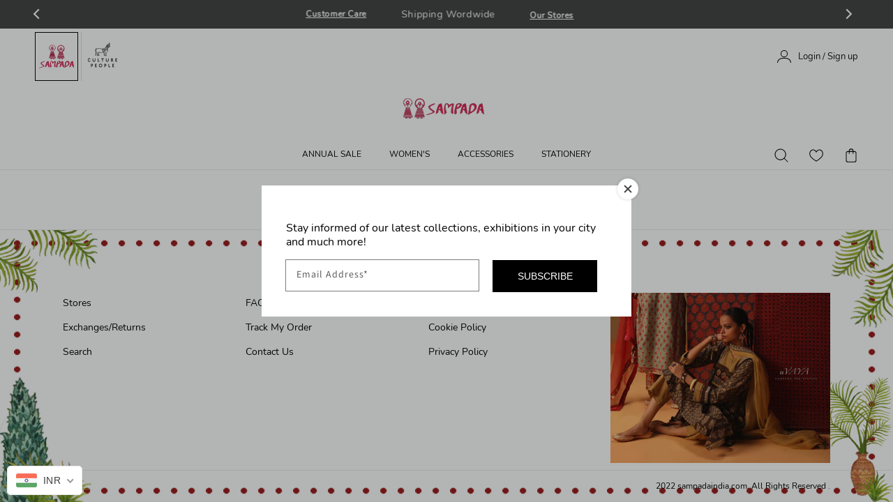

--- FILE ---
content_type: text/html; charset=utf-8
request_url: https://www.sampadaindia.com/pages/profile
body_size: 45606
content:
<!doctype html>
<html class="no-js" lang="en">
  <head>
    <meta name="google-site-verification" content="pXd2TEHK7syQp760gobptYjQVJ1big7K2Ya2zEcWU7c" />
    <meta charset="utf-8">
    <meta http-equiv="X-UA-Compatible" content="IE=edge">
    <meta name="viewport" content="width=device-width,initial-scale=1">
    <meta name="theme-color" content="">
    <link rel="canonical" href="https://www.sampadaindia.com/pages/profile">
    <link rel="preconnect" href="https://cdn.shopify.com" crossorigin><link rel="icon" type="image/png" href="//www.sampadaindia.com/cdn/shop/files/Sampada_Logo_Dolls_Only_32x32_53487349-7001-4877-9e0a-6de9441f2677_32x32.png?v=1636974312"><link rel="preconnect" href="https://fonts.shopifycdn.com" crossorigin><script>
      window.simply = window.simply || {};
      window.cn = function(o){return"undefined"==typeof o||null==o||""==o.toString().trim()};
      window.cb = function(o){if(o == 'true'){return true}else{return false}};
    </script>

    <title>
      Profile
 &ndash; Sampada</title>

    
<style type="text/css">
  /* LibreBaskerville font */
  @font-face {
    font-family: LibreBaskerville Regular;
    src: url('https://cdn.shopify.com/s/files/1/0436/6025/files/LibreBaskervilleRegular.woff2');
    font-weight: 400;
  }
  @font-face {
    font-family: LibreBaskerville Blod;
    src: url('https://cdn.shopify.com/s/files/1/0436/6025/files/LibreBaskerville-Bold.woff');
    font-weight: 600;
  }
  /* Nunito font */
  @font-face {
    font-family: Nunito Regular;
    src: url('https://cdn.shopify.com/s/files/1/0436/6025/files/NunitoRegular.woff2');
    font-weight: 400;
  }
  @font-face {
    font-family: Nunito SemiBold;
    src: url('https://cdn.shopify.com/s/files/1/0436/6025/files/NunitoSemiBold.woff2');
    font-weight: 600;
  }
  @font-face {
    font-family: Nunito Light;
    src: url('https://cdn.shopify.com/s/files/1/0436/6025/files/NunitoLight.woff2');
    font-weight: 200;
  }
  @font-face {
    font-family: Nunito ExtraBold;
    src: url('https://cdn.shopify.com/s/files/1/0436/6025/files/NunitoExtraBold.woff2');
    font-weight: 900;
  }
  @font-face {
    font-family: Nunito Bold;
    src: url('https://cdn.shopify.com/s/files/1/0436/6025/files/NunitoBold.woff2');
    font-weight: 700;
  }
  /* root font variable */
  :root{
    --LibreBaskerville-Regular: LibreBaskerville Regular;
    --Nunito-Regular: Nunito Regular;
  }
</style>

<meta property="og:site_name" content="Sampada">
<meta property="og:url" content="https://www.sampadaindia.com/pages/profile">
<meta property="og:title" content="Profile">
<meta property="og:type" content="website">
<meta property="og:description" content="Sampada is a leading designer of hand-block printed womens&#39; attire like kurtas, kurtis, dupattas, caftans, sarees, palazzos. Stores in Delhi, Mumbai, Bangalore"><meta property="og:image" content="http://www.sampadaindia.com/cdn/shop/files/Sampada_logo_2_large_copy_large_7d8ccb68-77ef-4fad-a2dc-165af8ebdbbe.png?v=1631786021">
  <meta property="og:image:secure_url" content="https://www.sampadaindia.com/cdn/shop/files/Sampada_logo_2_large_copy_large_7d8ccb68-77ef-4fad-a2dc-165af8ebdbbe.png?v=1631786021">
  <meta property="og:image:width" content="1200">
  <meta property="og:image:height" content="628"><meta name="twitter:card" content="summary_large_image">
<meta name="twitter:title" content="Profile">
<meta name="twitter:description" content="Sampada is a leading designer of hand-block printed womens&#39; attire like kurtas, kurtis, dupattas, caftans, sarees, palazzos. Stores in Delhi, Mumbai, Bangalore">


    <script src="//www.sampadaindia.com/cdn/shop/t/236/assets/global.js?v=142493324671193187401662096916" defer="defer"></script>
    
  <script>window.performance && window.performance.mark && window.performance.mark('shopify.content_for_header.start');</script><meta id="shopify-digital-wallet" name="shopify-digital-wallet" content="/4366025/digital_wallets/dialog">
<script async="async" src="/checkouts/internal/preloads.js?locale=en-IN"></script>
<script id="shopify-features" type="application/json">{"accessToken":"2f7c55a024b0f2e9b5d3d3a584c1d639","betas":["rich-media-storefront-analytics"],"domain":"www.sampadaindia.com","predictiveSearch":true,"shopId":4366025,"locale":"en"}</script>
<script>var Shopify = Shopify || {};
Shopify.shop = "sampada.myshopify.com";
Shopify.locale = "en";
Shopify.currency = {"active":"INR","rate":"1.0"};
Shopify.country = "IN";
Shopify.theme = {"name":"Final Bug Solve 2\/9\/22 @ 11:06 IST","id":128158138415,"schema_name":"Dawn","schema_version":"2.0.0","theme_store_id":887,"role":"main"};
Shopify.theme.handle = "null";
Shopify.theme.style = {"id":null,"handle":null};
Shopify.cdnHost = "www.sampadaindia.com/cdn";
Shopify.routes = Shopify.routes || {};
Shopify.routes.root = "/";</script>
<script type="module">!function(o){(o.Shopify=o.Shopify||{}).modules=!0}(window);</script>
<script>!function(o){function n(){var o=[];function n(){o.push(Array.prototype.slice.apply(arguments))}return n.q=o,n}var t=o.Shopify=o.Shopify||{};t.loadFeatures=n(),t.autoloadFeatures=n()}(window);</script>
<script id="shop-js-analytics" type="application/json">{"pageType":"page"}</script>
<script defer="defer" async type="module" src="//www.sampadaindia.com/cdn/shopifycloud/shop-js/modules/v2/client.init-shop-cart-sync_BT-GjEfc.en.esm.js"></script>
<script defer="defer" async type="module" src="//www.sampadaindia.com/cdn/shopifycloud/shop-js/modules/v2/chunk.common_D58fp_Oc.esm.js"></script>
<script defer="defer" async type="module" src="//www.sampadaindia.com/cdn/shopifycloud/shop-js/modules/v2/chunk.modal_xMitdFEc.esm.js"></script>
<script type="module">
  await import("//www.sampadaindia.com/cdn/shopifycloud/shop-js/modules/v2/client.init-shop-cart-sync_BT-GjEfc.en.esm.js");
await import("//www.sampadaindia.com/cdn/shopifycloud/shop-js/modules/v2/chunk.common_D58fp_Oc.esm.js");
await import("//www.sampadaindia.com/cdn/shopifycloud/shop-js/modules/v2/chunk.modal_xMitdFEc.esm.js");

  window.Shopify.SignInWithShop?.initShopCartSync?.({"fedCMEnabled":true,"windoidEnabled":true});

</script>
<script>(function() {
  var isLoaded = false;
  function asyncLoad() {
    if (isLoaded) return;
    isLoaded = true;
    var urls = ["https:\/\/chimpstatic.com\/mcjs-connected\/js\/users\/97d3b4d644d7d4cd81db81f20\/868d395475f48d9f470708f81.js?shop=sampada.myshopify.com","https:\/\/labelmaker.b-cdn.net\/js\/labelmaker.js?shop=sampada.myshopify.com","https:\/\/labelmaker.b-cdn.net\/js\/labelmaker.js?shop=sampada.myshopify.com","https:\/\/labelmaker.b-cdn.net\/js\/labelmaker.js?shop=sampada.myshopify.com","https:\/\/labelmaker.b-cdn.net\/js\/labelmaker.js?shop=sampada.myshopify.com","https:\/\/labelmaker.b-cdn.net\/js\/labelmaker.js?shop=sampada.myshopify.com","https:\/\/api.interakt.ai\/v1\/app\/shopify\/widget\/?org_id=1f1b5e07-2862-492b-af7a-ab9ba22132d4\u0026widget-token=uFxrVxl3zq3mTd4BY27zD702u9lpBT3u\u0026shop=sampada.myshopify.com","https:\/\/cdn.hextom.com\/js\/quickannouncementbar.js?shop=sampada.myshopify.com","\/\/backinstock.useamp.com\/widget\/51170_1767157706.js?category=bis\u0026v=6\u0026shop=sampada.myshopify.com"];
    for (var i = 0; i < urls.length; i++) {
      var s = document.createElement('script');
      s.type = 'text/javascript';
      s.async = true;
      s.src = urls[i];
      var x = document.getElementsByTagName('script')[0];
      x.parentNode.insertBefore(s, x);
    }
  };
  if(window.attachEvent) {
    window.attachEvent('onload', asyncLoad);
  } else {
    window.addEventListener('load', asyncLoad, false);
  }
})();</script>
<script id="__st">var __st={"a":4366025,"offset":19800,"reqid":"d5d2c8f7-60f0-4803-81eb-dd0106ded99b-1769124974","pageurl":"www.sampadaindia.com\/pages\/profile","s":"pages-88781652015","u":"4dde014c70ed","p":"page","rtyp":"page","rid":88781652015};</script>
<script>window.ShopifyPaypalV4VisibilityTracking = true;</script>
<script id="captcha-bootstrap">!function(){'use strict';const t='contact',e='account',n='new_comment',o=[[t,t],['blogs',n],['comments',n],[t,'customer']],c=[[e,'customer_login'],[e,'guest_login'],[e,'recover_customer_password'],[e,'create_customer']],r=t=>t.map((([t,e])=>`form[action*='/${t}']:not([data-nocaptcha='true']) input[name='form_type'][value='${e}']`)).join(','),a=t=>()=>t?[...document.querySelectorAll(t)].map((t=>t.form)):[];function s(){const t=[...o],e=r(t);return a(e)}const i='password',u='form_key',d=['recaptcha-v3-token','g-recaptcha-response','h-captcha-response',i],f=()=>{try{return window.sessionStorage}catch{return}},m='__shopify_v',_=t=>t.elements[u];function p(t,e,n=!1){try{const o=window.sessionStorage,c=JSON.parse(o.getItem(e)),{data:r}=function(t){const{data:e,action:n}=t;return t[m]||n?{data:e,action:n}:{data:t,action:n}}(c);for(const[e,n]of Object.entries(r))t.elements[e]&&(t.elements[e].value=n);n&&o.removeItem(e)}catch(o){console.error('form repopulation failed',{error:o})}}const l='form_type',E='cptcha';function T(t){t.dataset[E]=!0}const w=window,h=w.document,L='Shopify',v='ce_forms',y='captcha';let A=!1;((t,e)=>{const n=(g='f06e6c50-85a8-45c8-87d0-21a2b65856fe',I='https://cdn.shopify.com/shopifycloud/storefront-forms-hcaptcha/ce_storefront_forms_captcha_hcaptcha.v1.5.2.iife.js',D={infoText:'Protected by hCaptcha',privacyText:'Privacy',termsText:'Terms'},(t,e,n)=>{const o=w[L][v],c=o.bindForm;if(c)return c(t,g,e,D).then(n);var r;o.q.push([[t,g,e,D],n]),r=I,A||(h.body.append(Object.assign(h.createElement('script'),{id:'captcha-provider',async:!0,src:r})),A=!0)});var g,I,D;w[L]=w[L]||{},w[L][v]=w[L][v]||{},w[L][v].q=[],w[L][y]=w[L][y]||{},w[L][y].protect=function(t,e){n(t,void 0,e),T(t)},Object.freeze(w[L][y]),function(t,e,n,w,h,L){const[v,y,A,g]=function(t,e,n){const i=e?o:[],u=t?c:[],d=[...i,...u],f=r(d),m=r(i),_=r(d.filter((([t,e])=>n.includes(e))));return[a(f),a(m),a(_),s()]}(w,h,L),I=t=>{const e=t.target;return e instanceof HTMLFormElement?e:e&&e.form},D=t=>v().includes(t);t.addEventListener('submit',(t=>{const e=I(t);if(!e)return;const n=D(e)&&!e.dataset.hcaptchaBound&&!e.dataset.recaptchaBound,o=_(e),c=g().includes(e)&&(!o||!o.value);(n||c)&&t.preventDefault(),c&&!n&&(function(t){try{if(!f())return;!function(t){const e=f();if(!e)return;const n=_(t);if(!n)return;const o=n.value;o&&e.removeItem(o)}(t);const e=Array.from(Array(32),(()=>Math.random().toString(36)[2])).join('');!function(t,e){_(t)||t.append(Object.assign(document.createElement('input'),{type:'hidden',name:u})),t.elements[u].value=e}(t,e),function(t,e){const n=f();if(!n)return;const o=[...t.querySelectorAll(`input[type='${i}']`)].map((({name:t})=>t)),c=[...d,...o],r={};for(const[a,s]of new FormData(t).entries())c.includes(a)||(r[a]=s);n.setItem(e,JSON.stringify({[m]:1,action:t.action,data:r}))}(t,e)}catch(e){console.error('failed to persist form',e)}}(e),e.submit())}));const S=(t,e)=>{t&&!t.dataset[E]&&(n(t,e.some((e=>e===t))),T(t))};for(const o of['focusin','change'])t.addEventListener(o,(t=>{const e=I(t);D(e)&&S(e,y())}));const B=e.get('form_key'),M=e.get(l),P=B&&M;t.addEventListener('DOMContentLoaded',(()=>{const t=y();if(P)for(const e of t)e.elements[l].value===M&&p(e,B);[...new Set([...A(),...v().filter((t=>'true'===t.dataset.shopifyCaptcha))])].forEach((e=>S(e,t)))}))}(h,new URLSearchParams(w.location.search),n,t,e,['guest_login'])})(!0,!0)}();</script>
<script integrity="sha256-4kQ18oKyAcykRKYeNunJcIwy7WH5gtpwJnB7kiuLZ1E=" data-source-attribution="shopify.loadfeatures" defer="defer" src="//www.sampadaindia.com/cdn/shopifycloud/storefront/assets/storefront/load_feature-a0a9edcb.js" crossorigin="anonymous"></script>
<script data-source-attribution="shopify.dynamic_checkout.dynamic.init">var Shopify=Shopify||{};Shopify.PaymentButton=Shopify.PaymentButton||{isStorefrontPortableWallets:!0,init:function(){window.Shopify.PaymentButton.init=function(){};var t=document.createElement("script");t.src="https://www.sampadaindia.com/cdn/shopifycloud/portable-wallets/latest/portable-wallets.en.js",t.type="module",document.head.appendChild(t)}};
</script>
<script data-source-attribution="shopify.dynamic_checkout.buyer_consent">
  function portableWalletsHideBuyerConsent(e){var t=document.getElementById("shopify-buyer-consent"),n=document.getElementById("shopify-subscription-policy-button");t&&n&&(t.classList.add("hidden"),t.setAttribute("aria-hidden","true"),n.removeEventListener("click",e))}function portableWalletsShowBuyerConsent(e){var t=document.getElementById("shopify-buyer-consent"),n=document.getElementById("shopify-subscription-policy-button");t&&n&&(t.classList.remove("hidden"),t.removeAttribute("aria-hidden"),n.addEventListener("click",e))}window.Shopify?.PaymentButton&&(window.Shopify.PaymentButton.hideBuyerConsent=portableWalletsHideBuyerConsent,window.Shopify.PaymentButton.showBuyerConsent=portableWalletsShowBuyerConsent);
</script>
<script data-source-attribution="shopify.dynamic_checkout.cart.bootstrap">document.addEventListener("DOMContentLoaded",(function(){function t(){return document.querySelector("shopify-accelerated-checkout-cart, shopify-accelerated-checkout")}if(t())Shopify.PaymentButton.init();else{new MutationObserver((function(e,n){t()&&(Shopify.PaymentButton.init(),n.disconnect())})).observe(document.body,{childList:!0,subtree:!0})}}));
</script>
<script id="sections-script" data-sections="header,footer" defer="defer" src="//www.sampadaindia.com/cdn/shop/t/236/compiled_assets/scripts.js?v=44937"></script>
<script>window.performance && window.performance.mark && window.performance.mark('shopify.content_for_header.end');</script>


    <style data-shopify>
      @font-face {
  font-family: Assistant;
  font-weight: 400;
  font-style: normal;
  font-display: swap;
  src: url("//www.sampadaindia.com/cdn/fonts/assistant/assistant_n4.9120912a469cad1cc292572851508ca49d12e768.woff2") format("woff2"),
       url("//www.sampadaindia.com/cdn/fonts/assistant/assistant_n4.6e9875ce64e0fefcd3f4446b7ec9036b3ddd2985.woff") format("woff");
}

      @font-face {
  font-family: Assistant;
  font-weight: 700;
  font-style: normal;
  font-display: swap;
  src: url("//www.sampadaindia.com/cdn/fonts/assistant/assistant_n7.bf44452348ec8b8efa3aa3068825305886b1c83c.woff2") format("woff2"),
       url("//www.sampadaindia.com/cdn/fonts/assistant/assistant_n7.0c887fee83f6b3bda822f1150b912c72da0f7b64.woff") format("woff");
}

      
      
      @font-face {
  font-family: Assistant;
  font-weight: 400;
  font-style: normal;
  font-display: swap;
  src: url("//www.sampadaindia.com/cdn/fonts/assistant/assistant_n4.9120912a469cad1cc292572851508ca49d12e768.woff2") format("woff2"),
       url("//www.sampadaindia.com/cdn/fonts/assistant/assistant_n4.6e9875ce64e0fefcd3f4446b7ec9036b3ddd2985.woff") format("woff");
}


      :root {
        --font-body-family: Assistant, sans-serif;
        --font-body-style: normal;
        --font-body-weight: 400;

        --font-heading-family: Assistant, sans-serif;
        --font-heading-style: normal;
        --font-heading-weight: 400;

        --color-base-text: 18, 18, 18;
        --color-base-background-1: 255, 255, 255;
        --color-base-background-2: 243, 243, 243;
        --color-base-solid-button-labels: 255, 255, 255;
        --color-base-outline-button-labels: 18, 18, 18;
        --color-base-accent-1: 18, 18, 18;
        --color-base-accent-2: 51, 79, 180;
        --payment-terms-background-color: #FFFFFF;

        --gradient-base-background-1: #FFFFFF;
        --gradient-base-background-2: #F3F3F3;
        --gradient-base-accent-1: #121212;
        --gradient-base-accent-2: #334FB4;

        --page-width: 120rem;
      }

      *,
      *::before,
      *::after {
        box-sizing: inherit;
      }

      html {
        box-sizing: border-box;
        font-size: 62.5%;
        height: 100%;
      }

      body {
        display: grid;
        grid-template-rows: auto auto 1fr auto;
        grid-template-columns: 100%;
        min-height: 100%;
        margin: 0;
        font-size: 1.5rem;
        letter-spacing: 0.06rem;
        line-height: 1.8;
        font-family: var(--font-body-family);
        font-style: var(--font-body-style);
        font-weight: var(--font-body-weight);
        -webkit-tap-highlight-color: transparent;
      }

      @media screen and (min-width: 750px) {
        body {
          font-size: 1.6rem;
        }
      }
    </style>

    <link href="//www.sampadaindia.com/cdn/shop/t/236/assets/base.css?v=124483828191370174791662096916" rel="stylesheet" type="text/css" media="all" />
<link rel="preload" as="font" href="//www.sampadaindia.com/cdn/fonts/assistant/assistant_n4.9120912a469cad1cc292572851508ca49d12e768.woff2" type="font/woff2" crossorigin><link rel="preload" as="font" href="//www.sampadaindia.com/cdn/fonts/assistant/assistant_n4.9120912a469cad1cc292572851508ca49d12e768.woff2" type="font/woff2" crossorigin><link rel="stylesheet" href="//www.sampadaindia.com/cdn/shop/t/236/assets/component-predictive-search.css?v=18325970143817553471662096916" media="print" onload="this.media='all'"><script>document.documentElement.className = document.documentElement.className.replace('no-js', 'js');</script><!-- custom-css-js --><link rel="stylesheet" href="//www.sampadaindia.com/cdn/shop/t/236/assets/simply-common.css?v=145915544337106998291705064831">
<script src="//www.sampadaindia.com/cdn/shop/t/236/assets/simply-common.js?v=168107770876337065781705578223" type="text/javascript" defer="defer"></script>
<script type="text/javascript">
	<!-- Copy Right by Frehhshopify -->
	if ( 'undefined' == (typeof FHSPROD) ) {
	    var FHSPROD = {};
	}
	if ('undefined' == (typeof FHSPROD.labelme)) {
	    FHSPROD.labelme = {};
	}
	FHSPROD.labelme.server_date = '01/23/2026';


  	FHSPROD.labelme.pg = 'collection';   


  	if('undefined' == (typeof FHSPROD.labelme.product_list))
  		FHSPROD.labelme.product_list = [];
  

   FHSPROD.labelme.product_main = null;

  
</script><!-- BEGIN app block: shopify://apps/ta-labels-badges/blocks/bss-pl-config-data/91bfe765-b604-49a1-805e-3599fa600b24 --><script
    id='bss-pl-config-data'
>
	let TAE_StoreId = "";
	if (typeof BSS_PL == 'undefined' || TAE_StoreId !== "") {
  		var BSS_PL = {};
		BSS_PL.storeId = null;
		BSS_PL.currentPlan = null;
		BSS_PL.apiServerProduction = null;
		BSS_PL.publicAccessToken = null;
		BSS_PL.customerTags = "null";
		BSS_PL.customerId = "null";
		BSS_PL.storeIdCustomOld = null;
		BSS_PL.storeIdOldWIthPriority = null;
		BSS_PL.storeIdOptimizeAppendLabel = null
		BSS_PL.optimizeCodeIds = null; 
		BSS_PL.extendedFeatureIds = null;
		BSS_PL.integration = null;
		BSS_PL.settingsData  = null;
		BSS_PL.configProductMetafields = null;
		BSS_PL.configVariantMetafields = null;
		
		BSS_PL.configData = [].concat();

		
		BSS_PL.configDataBanner = [].concat();

		
		BSS_PL.configDataPopup = [].concat();

		
		BSS_PL.configDataLabelGroup = [].concat();
		
		
		BSS_PL.collectionID = ``;
		BSS_PL.collectionHandle = ``;
		BSS_PL.collectionTitle = ``;

		
		BSS_PL.conditionConfigData = [].concat();
	}
</script>




<style>
    
    
</style>

<script>
    function bssLoadScripts(src, callback, isDefer = false) {
        const scriptTag = document.createElement('script');
        document.head.appendChild(scriptTag);
        scriptTag.src = src;
        if (isDefer) {
            scriptTag.defer = true;
        } else {
            scriptTag.async = true;
        }
        if (callback) {
            scriptTag.addEventListener('load', function () {
                callback();
            });
        }
    }
    const scriptUrls = [
        "https://cdn.shopify.com/extensions/019bdf67-379d-7b8b-a73d-7733aa4407b8/product-label-559/assets/bss-pl-init-helper.js",
        "https://cdn.shopify.com/extensions/019bdf67-379d-7b8b-a73d-7733aa4407b8/product-label-559/assets/bss-pl-init-config-run-scripts.js",
    ];
    Promise.all(scriptUrls.map((script) => new Promise((resolve) => bssLoadScripts(script, resolve)))).then((res) => {
        console.log('BSS scripts loaded');
        window.bssScriptsLoaded = true;
    });

	function bssInitScripts() {
		if (BSS_PL.configData.length) {
			const enabledFeature = [
				{ type: 1, script: "https://cdn.shopify.com/extensions/019bdf67-379d-7b8b-a73d-7733aa4407b8/product-label-559/assets/bss-pl-init-for-label.js" },
				{ type: 2, badge: [0, 7, 8], script: "https://cdn.shopify.com/extensions/019bdf67-379d-7b8b-a73d-7733aa4407b8/product-label-559/assets/bss-pl-init-for-badge-product-name.js" },
				{ type: 2, badge: [1, 11], script: "https://cdn.shopify.com/extensions/019bdf67-379d-7b8b-a73d-7733aa4407b8/product-label-559/assets/bss-pl-init-for-badge-product-image.js" },
				{ type: 2, badge: 2, script: "https://cdn.shopify.com/extensions/019bdf67-379d-7b8b-a73d-7733aa4407b8/product-label-559/assets/bss-pl-init-for-badge-custom-selector.js" },
				{ type: 2, badge: [3, 9, 10], script: "https://cdn.shopify.com/extensions/019bdf67-379d-7b8b-a73d-7733aa4407b8/product-label-559/assets/bss-pl-init-for-badge-price.js" },
				{ type: 2, badge: 4, script: "https://cdn.shopify.com/extensions/019bdf67-379d-7b8b-a73d-7733aa4407b8/product-label-559/assets/bss-pl-init-for-badge-add-to-cart-btn.js" },
				{ type: 2, badge: 5, script: "https://cdn.shopify.com/extensions/019bdf67-379d-7b8b-a73d-7733aa4407b8/product-label-559/assets/bss-pl-init-for-badge-quantity-box.js" },
				{ type: 2, badge: 6, script: "https://cdn.shopify.com/extensions/019bdf67-379d-7b8b-a73d-7733aa4407b8/product-label-559/assets/bss-pl-init-for-badge-buy-it-now-btn.js" }
			]
				.filter(({ type, badge }) => BSS_PL.configData.some(item => item.label_type === type && (badge === undefined || (Array.isArray(badge) ? badge.includes(item.badge_type) : item.badge_type === badge))) || (type === 1 && BSS_PL.configDataLabelGroup && BSS_PL.configDataLabelGroup.length))
				.map(({ script }) => script);
				
            enabledFeature.forEach((src) => bssLoadScripts(src));

            if (enabledFeature.length) {
                const src = "https://cdn.shopify.com/extensions/019bdf67-379d-7b8b-a73d-7733aa4407b8/product-label-559/assets/bss-product-label-js.js";
                bssLoadScripts(src);
            }
        }

        if (BSS_PL.configDataBanner && BSS_PL.configDataBanner.length) {
            const src = "https://cdn.shopify.com/extensions/019bdf67-379d-7b8b-a73d-7733aa4407b8/product-label-559/assets/bss-product-label-banner.js";
            bssLoadScripts(src);
        }

        if (BSS_PL.configDataPopup && BSS_PL.configDataPopup.length) {
            const src = "https://cdn.shopify.com/extensions/019bdf67-379d-7b8b-a73d-7733aa4407b8/product-label-559/assets/bss-product-label-popup.js";
            bssLoadScripts(src);
        }

        if (window.location.search.includes('bss-pl-custom-selector')) {
            const src = "https://cdn.shopify.com/extensions/019bdf67-379d-7b8b-a73d-7733aa4407b8/product-label-559/assets/bss-product-label-custom-position.js";
            bssLoadScripts(src, null, true);
        }
    }
    bssInitScripts();
</script>


<!-- END app block --><!-- BEGIN app block: shopify://apps/buddha-mega-menu-navigation/blocks/megamenu/dbb4ce56-bf86-4830-9b3d-16efbef51c6f -->
<script>
        var productImageAndPrice = [],
            collectionImages = [],
            articleImages = [],
            mmLivIcons = false,
            mmFlipClock = false,
            mmFixesUseJquery = false,
            mmNumMMI = 1,
            mmSchemaTranslation = {},
            mmMenuStrings =  {"menuStrings":{"default":{"Basant":"Basant","New":"New"}},"additional":{"default":{}}} ,
            mmShopLocale = "en",
            mmShopLocaleCollectionsRoute = "/collections",
            mmSchemaDesignJSON = [{"action":"design","setting":"font_family","value":"Default"},{"action":"design","setting":"font_size","value":"13px"},{"action":"design","setting":"text_color","value":"#222222"},{"action":"design","setting":"link_hover_color","value":"#0da19a"},{"action":"design","setting":"link_color","value":"#4e4e4e"},{"action":"design","setting":"background_hover_color","value":"#f9f9f9"},{"action":"design","setting":"background_color","value":"#ffffff"},{"action":"design","setting":"price_color","value":"#0da19a"},{"action":"design","setting":"contact_right_btn_text_color","value":"#ffffff"},{"action":"design","setting":"contact_right_btn_bg_color","value":"#3A3A3A"},{"action":"design","setting":"contact_left_bg_color","value":"#3A3A3A"},{"action":"design","setting":"contact_left_alt_color","value":"#CCCCCC"},{"action":"design","setting":"contact_left_text_color","value":"#f1f1f0"},{"action":"design","setting":"addtocart_enable","value":"true"},{"action":"design","setting":"addtocart_text_color","value":"#333333"},{"action":"design","setting":"addtocart_background_color","value":"#ffffff"},{"action":"design","setting":"addtocart_text_hover_color","value":"#ffffff"},{"action":"design","setting":"addtocart_background_hover_color","value":"#0da19a"},{"action":"design","setting":"countdown_color","value":"#ffffff"},{"action":"design","setting":"countdown_background_color","value":"#333333"},{"action":"design","setting":"vertical_font_family","value":"Default"},{"action":"design","setting":"vertical_font_size","value":"13px"},{"action":"design","setting":"vertical_text_color","value":"#ffffff"},{"action":"design","setting":"vertical_link_color","value":"#ffffff"},{"action":"design","setting":"vertical_link_hover_color","value":"#ffffff"},{"action":"design","setting":"vertical_price_color","value":"#ffffff"},{"action":"design","setting":"vertical_contact_right_btn_text_color","value":"#ffffff"},{"action":"design","setting":"vertical_addtocart_enable","value":"true"},{"action":"design","setting":"vertical_addtocart_text_color","value":"#ffffff"},{"action":"design","setting":"vertical_countdown_color","value":"#ffffff"},{"action":"design","setting":"vertical_countdown_background_color","value":"#333333"},{"action":"design","setting":"vertical_background_color","value":"#017b86"},{"action":"design","setting":"vertical_addtocart_background_color","value":"#333333"},{"action":"design","setting":"vertical_contact_right_btn_bg_color","value":"#333333"},{"action":"design","setting":"vertical_contact_left_alt_color","value":"#333333"}],
            mmDomChangeSkipUl = "",
            buddhaMegaMenuShop = "sampada.myshopify.com",
            mmWireframeCompression = "0",
            mmExtensionAssetUrl = "https://cdn.shopify.com/extensions/019abe06-4a3f-7763-88da-170e1b54169b/mega-menu-151/assets/";var bestSellersHTML = '';var newestProductsHTML = '';/* get link lists api */
        var linkLists={"main-menu" : {"title":"FAQs", "items":["/pages/return-and-exchange","https://sampada.aftership.com","/pages/contact-us",]},"footer" : {"title":"Footer", "items":["/pages/stores","/pages/return-and-exchange","/search",]},"filter" : {"title":"Filter", "items":["/","/","/","/",]},"desktop" : {"title":"Desktop", "items":["/collections/all-sale","/collections/women","/collections/accessories","/collections/cp-sets",]},"static-page" : {"title":"static-page", "items":["/pages/contact-us","/pages/faq","/pages/delivery","/pages/return-and-exchange",]},"terms-and-conditions" : {"title":"Static Policy", "items":["/pages/terms-and-condition","/pages/cookie-policy","/pages/privacy-policy",]},"customer-account-main-menu" : {"title":"Customer account main menu", "items":["/","https://shopify.com/4366025/account/orders?locale=en&amp;region_country=IN",]},"mobile-menu" : {"title":"Mobile Menu", "items":["/collections/all-sale","/collections/women","/collections/accessories","/collections/cp-sets","/collections/gift-card",]},};/*ENDPARSE*/

        linkLists["force-mega-menu"]={};linkLists["force-mega-menu"].title="Dawn Theme - Mega Menu";linkLists["force-mega-menu"].items=[1];

        /* set product prices *//* get the collection images *//* get the article images *//* customer fixes */
        var mmThemeFixesBefore = function(){ if (selectedMenu=="force-mega-menu" && tempMenuObject.u.matches(".menu-drawer__navigation > .list-menu")) { tempMenuObject.forceMenu = true; tempMenuObject.liClasses = ""; tempMenuObject.aClasses = "menu-drawer__menu-item list-menu__item link link--text focus-inset"; tempMenuObject.liItems = tempMenuObject.u.children; } else if (selectedMenu=="force-mega-menu" && tempMenuObject.u.matches("nav > .list-menu")) { tempMenuObject.forceMenu = true; tempMenuObject.liClasses = ""; tempMenuObject.aClasses = "header__menu-item list-menu__item link link--text focus-inset"; tempMenuObject.liItems = tempMenuObject.u.children; } mmAddStyle(" .search-modal.modal__content {z-index: 1001;} .buddha-menu-item .header__menu-item:hover span{text-decoration: none !important;} ", "themeScript"); }; 
        

        var mmWireframe = {"html" : "<li class=\"buddha-menu-item\" itemId=\"thxrz\"  ><a data-href=\"/collections/basant\" href=\"/collections/basant\" aria-label=\"Basant\" data-no-instant=\"\" onclick=\"mmGoToPage(this, event); return false;\"  ><span class=\"mm-title\">Basant</span><i class=\"mm-arrow mm-angle-down\" aria-hidden=\"true\"></i><span class=\"toggle-menu-btn\" style=\"display:none;\" title=\"Toggle menu\" onclick=\"return toggleSubmenu(this)\"><span class=\"mm-arrow-icon\"><span class=\"bar-one\"></span><span class=\"bar-two\"></span></span></span></a><ul class=\"mm-submenu tree  small mm-last-level\"><li data-href=\"/collections/basant\" href=\"/collections/basant\" aria-label=\"New\" data-no-instant=\"\" onclick=\"mmGoToPage(this, event); return false;\"  ><a data-href=\"/collections/basant\" href=\"/collections/basant\" aria-label=\"New\" data-no-instant=\"\" onclick=\"mmGoToPage(this, event); return false;\"  ><span class=\"mm-title\">New</span></a></li><li data-href=\"/collections/basant\" href=\"/collections/basant\" aria-label=\"Basant\" data-no-instant=\"\" onclick=\"mmGoToPage(this, event); return false;\"  ><a data-href=\"/collections/basant\" href=\"/collections/basant\" aria-label=\"Basant\" data-no-instant=\"\" onclick=\"mmGoToPage(this, event); return false;\"  ><span class=\"mm-title\">Basant</span></a></li></ul></li>" };

        function mmLoadJS(file, async = true) {
            let script = document.createElement("script");
            script.setAttribute("src", file);
            script.setAttribute("data-no-instant", "");
            script.setAttribute("type", "text/javascript");
            script.setAttribute("async", async);
            document.head.appendChild(script);
        }
        function mmLoadCSS(file) {  
            var style = document.createElement('link');
            style.href = file;
            style.type = 'text/css';
            style.rel = 'stylesheet';
            document.head.append(style); 
        }
              
        var mmDisableWhenResIsLowerThan = '';
        var mmLoadResources = (mmDisableWhenResIsLowerThan == '' || mmDisableWhenResIsLowerThan == 0 || (mmDisableWhenResIsLowerThan > 0 && window.innerWidth>=mmDisableWhenResIsLowerThan));
        if (mmLoadResources) {
            /* load resources via js injection */
            mmLoadJS("https://cdn.shopify.com/extensions/019abe06-4a3f-7763-88da-170e1b54169b/mega-menu-151/assets/buddha-megamenu.js");
            
            mmLoadCSS("https://cdn.shopify.com/extensions/019abe06-4a3f-7763-88da-170e1b54169b/mega-menu-151/assets/buddha-megamenu2.css");}
    </script><!-- HIDE ORIGINAL MENU --><style id="mmHideOriginalMenuStyle"> nav > .list-menu {visibility: hidden !important;} </style>
        <script>
            setTimeout(function(){
                var mmHideStyle  = document.querySelector("#mmHideOriginalMenuStyle");
                if (mmHideStyle) mmHideStyle.parentNode.removeChild(mmHideStyle);
            },10000);
        </script>
<!-- END app block --><!-- BEGIN app block: shopify://apps/beast-currency-converter/blocks/doubly/267afa86-a419-4d5b-a61b-556038e7294d -->


	<script>
		var DoublyGlobalCurrency, catchXHR = true, bccAppVersion = 1;
       	var DoublyGlobal = {
			theme : 'flags_theme',
			spanClass : 'money',
			cookieName : '_g1662031591',
			ratesUrl :  'https://init.grizzlyapps.com/9e32c84f0db4f7b1eb40c32bdb0bdea9',
			geoUrl : 'https://currency.grizzlyapps.com/83d400c612f9a099fab8f76dcab73a48',
			shopCurrency : 'INR',
            allowedCurrencies : '["INR","USD","EUR","GBP","CAD"]',
			countriesJSON : '[]',
			currencyMessage : 'All orders are processed in INR. While the content of your cart is currently displayed in <span class="selected-currency"></span>, you will checkout using INR at the most current exchange rate.',
            currencyFormat : 'money_with_currency_format',
			euroFormat : 'amount',
            removeDecimals : 0,
            roundDecimals : 0,
            roundTo : '99',
            autoSwitch : 0,
			showPriceOnHover : 0,
            showCurrencyMessage : false,
			hideConverter : '',
			forceJqueryLoad : false,
			beeketing : true,
			themeScript : '',
			customerScriptBefore : '',
			customerScriptAfter : '',
			debug: false
		};

		<!-- inline script: fixes + various plugin js functions -->
		DoublyGlobal.themeScript = "if(DoublyGlobal.debug) debugger;jQueryGrizzly('body>.doubly-wrapper:not(.doubly-alpha)').remove(); jQueryGrizzly('.header__icons a.header__icon--cart').last().after('<div class=\"doubly-wrapper\"><\/div>'); function addDoublyMessage() { if (jQueryGrizzly('#cart-notification .doubly-message').length==0) { jQueryGrizzly('#cart-notification #cart-notification-product').after('<div class=\"doubly-message\"><\/div>'); } if (jQueryGrizzly('#main-cart-footer .doubly-message').length==0) { jQueryGrizzly('#main-cart-footer .cart__ctas').before('<div class=\"doubly-message\"><\/div>'); } if (jQueryGrizzly('#CartDrawer .doubly-message').length==0) { jQueryGrizzly('#CartDrawer .cart__ctas').before('<div class=\"doubly-message\"><\/div>'); } } addDoublyMessage(); function afterCurrencySwitcherInit() { jQueryGrizzly('.doubly-wrapper .doubly-nice-select').addClass('slim'); } var doublyHeaderColor = jQueryGrizzly('.header__icons a.header__icon--cart').css('color'); if (typeof doublyHeaderColor == 'undefined') { doublyHeaderColor = ''; } jQueryGrizzly('head').append('<style> .doubly-wrapper { float:none; display:inline-block; min-width:86px; padding-top:12px; } #cart-notification .doubly-message { margin-top:-15px; font-size:14px; } .doubly-wrapper .doubly-nice-select .current { color:'+doublyHeaderColor+' !important; } .doubly-wrapper .doubly-nice-select::after { border-color:'+doublyHeaderColor+' !important; } @media screen and (min-width:990px) { .doubly-wrapper { margin-left:25px; } } @media screen and (min-width:750px) and (max-width:989px) { .doubly-wrapper { margin:0 -50px 0 10px; } \/* dawn 11 *\/ .header-localization:not(.menu-drawer__localization) .doubly-wrapper { margin:0 -25px 0 10px; } } @media screen and (max-width:749px) { .doubly-wrapper { position:absolute; margin-top:20px; right:10px; } .header__icons .header__icon { margin-top:-5px; } \/* dawn 11 *\/ .header-localization:not(.menu-drawer__localization) .doubly-wrapper { margin:0; top: calc(50% + 2.2rem - 5px); right: 15px; } } \/* dawn 11 *\/ .header-localization:not(.menu-drawer__localization) .doubly-wrapper { display: flex; align-items: center; padding: 0; } <\/style>'); function bindConversionToSelector() { jQueryGrizzly('#SortBy,#SortBy-mobile').unbind('change.bcc'); jQueryGrizzly('#SortBy,#SortBy-mobile').bind('change.bcc',function() { laterConvert(); }); jQueryGrizzly('.single-option-selector').unbind('change.single-option-selector'); jQueryGrizzly('.single-option-selector').bind('change.single-option-selector',function() { laterConvert(); }); jQueryGrizzly('.product-form__input select').unbind('change.changeCurrency'); jQueryGrizzly('.product-form__input select').bind('change.changeCurrency',function() { laterConvert(); }); jQueryGrizzly('.product-form__input label').unbind('click.changeCurrency touchend.changeCurrency'); jQueryGrizzly('.product-form__input label').bind('click.changeCurrency touchend.changeCurrency', function() { laterConvert(); }); jQueryGrizzly('.product-form__buttons button.product-form__submit').unbind('click.changeCurrency touchend.changeCurrency'); jQueryGrizzly('.product-form__buttons button.product-form__submit').bind('click.changeCurrency touchend.changeCurrency', function() { laterConvert(); }); jQueryGrizzly('.swatches li.swatch-view-item').unbind('click.changeCurrency touchend.changeCurrency'); jQueryGrizzly('.swatches li.swatch-view-item').bind('click.changeCurrency touchend.changeCurrency', function() { laterConvert(); }); jQueryGrizzly('form#cart button.quantity__button, form#cart cart-remove-button').unbind('click.changeCurrency touchend.changeCurrency'); jQueryGrizzly('form#cart button.quantity__button, form#cart cart-remove-button').bind('click.changeCurrency touchend.changeCurrency', function() { laterConvert(); }); jQueryGrizzly('predictive-search form .search__input').unbind('keydown.changeCurrency'); jQueryGrizzly('predictive-search form .search__input').bind('keydown.changeCurrency', function() { laterConvert(); }); } bindConversionToSelector(); function laterConvert() { DoublyCurrency.convertAll(jQueryGrizzly('[name=doubly-currencies]').val()); initExtraFeatures(); setTimeout(function(){ addDoublyMessage(); DoublyCurrency.convertAll(jQueryGrizzly('[name=doubly-currencies]').val()); initExtraFeatures(); },10); setTimeout(function(){ addDoublyMessage(); bindConversionToSelector(); DoublyCurrency.convertAll(jQueryGrizzly('[name=doubly-currencies]').val()); initExtraFeatures(); },100); setTimeout(function(){ DoublyCurrency.convertAll(jQueryGrizzly('[name=doubly-currencies]').val()); initExtraFeatures(); bindConversionToSelector(); },200); setTimeout(function(){ DoublyCurrency.convertAll(jQueryGrizzly('[name=doubly-currencies]').val()); initExtraFeatures(); },300); setTimeout(function(){ DoublyCurrency.convertAll(jQueryGrizzly('[name=doubly-currencies]').val()); initExtraFeatures(); },400); setTimeout(function(){ addDoublyMessage(); DoublyCurrency.convertAll(jQueryGrizzly('[name=doubly-currencies]').val()); initExtraFeatures(); bindConversionToSelector(); },500); setTimeout(function(){ addDoublyMessage(); DoublyCurrency.convertAll(jQueryGrizzly('[name=doubly-currencies]').val()); initExtraFeatures(); bindConversionToSelector(); },1000); setTimeout(function(){ addDoublyMessage(); DoublyCurrency.convertAll(jQueryGrizzly('[name=doubly-currencies]').val()); initExtraFeatures(); bindConversionToSelector(); },2000); } jQueryGrizzly(document).bind('ajaxComplete.laterConvert', function() { laterConvert(); }); function convertRecommendedSection() { var runOnce = false; jQueryGrizzly(window).scroll(function() { if (jQueryGrizzly('.product-recommendations--loaded').length !== 0 && !runOnce) { var hT = jQueryGrizzly('.product-recommendations--loaded').offset().top, hH = jQueryGrizzly('.product-recommendations--loaded').outerHeight(), wH = jQueryGrizzly(window).height(), wS = jQueryGrizzly(this).scrollTop(); if (wS > (hT+hH-wH) && (hT > wS) && (wS+wH > hT+hH)){ runOnce = true; setTimeout(function(){ DoublyCurrency.convertAll(jQueryGrizzly('[name=doubly-currencies]').val()); initExtraFeatures(); },500); setTimeout(function(){ DoublyCurrency.convertAll(jQueryGrizzly('[name=doubly-currencies]').val()); initExtraFeatures(); },1000); } } }); } if(window.location.href.indexOf('\/products') !== -1) { convertRecommendedSection(); } if(window.location.href.indexOf('\/checkouts') != -1 || window.location.href.indexOf('\/password') != -1 || window.location.href.indexOf('\/orders') != -1) { jQueryGrizzly('head').append('<style> .doubly-float, .doubly-wrapper { display:none !important; } <\/style>'); }";
                    DoublyGlobal.initNiceSelect = function(){
                        !function(e) {
                            e.fn.niceSelect = function() {
                                this.each(function() {
                                    var s = e(this);
                                    var t = s.next()
                                    , n = s.find('option')
                                    , a = s.find('option:selected');
                                    t.find('.current').html('<span class="flags flags-' + a.data('country') + '"></span> &nbsp;' + a.data('display') || a.text());
                                }),
                                e(document).off('.nice_select'),
                                e(document).on('click.nice_select', '.doubly-nice-select.doubly-nice-select', function(s) {
                                    var t = e(this);
                                    e('.doubly-nice-select').not(t).removeClass('open'),
                                    t.toggleClass('open'),
                                    t.hasClass('open') ? (t.find('.option'),
                                    t.find('.focus').removeClass('focus'),
                                    t.find('.selected').addClass('focus')) : t.focus()
                                }),
                                e(document).on('click.nice_select', function(s) {
                                    0 === e(s.target).closest('.doubly-nice-select').length && e('.doubly-nice-select').removeClass('open').find('.option')
                                }),
                                e(document).on('click.nice_select', '.doubly-nice-select .option', function(s) {
                                    var t = e(this);
                                    e('.doubly-nice-select').each(function() {
                                        var s = e(this).find('.option[data-value="' + t.data('value') + '"]')
                                        , n = s.closest('.doubly-nice-select');
                                        n.find('.selected').removeClass('selected'),
                                        s.addClass('selected');
                                        var a = '<span class="flags flags-' + s.data('country') + '"></span> &nbsp;' + s.data('display') || s.text();
                                        n.find('.current').html(a),
                                        n.prev('select').val(s.data('value')).trigger('change')
                                    })
                                }),
                                e(document).on('keydown.nice_select', '.doubly-nice-select', function(s) {
                                    var t = e(this)
                                    , n = e(t.find('.focus') || t.find('.list .option.selected'));
                                    if (32 == s.keyCode || 13 == s.keyCode)
                                        return t.hasClass('open') ? n.trigger('click') : t.trigger('click'),
                                        !1;
                                    if (40 == s.keyCode)
                                        return t.hasClass('open') ? n.next().length > 0 && (t.find('.focus').removeClass('focus'),
                                        n.next().addClass('focus')) : t.trigger('click'),
                                        !1;
                                    if (38 == s.keyCode)
                                        return t.hasClass('open') ? n.prev().length > 0 && (t.find('.focus').removeClass('focus'),
                                        n.prev().addClass('focus')) : t.trigger('click'),
                                        !1;
                                    if (27 == s.keyCode)
                                        t.hasClass('open') && t.trigger('click');
                                    else if (9 == s.keyCode && t.hasClass('open'))
                                        return !1
                                })
                            }
                        }(jQueryGrizzly);
                    };
                DoublyGlobal.addSelect = function(){
                    /* add select in select wrapper or body */  
                    if (jQueryGrizzly('.doubly-wrapper').length>0) { 
                        var doublyWrapper = '.doubly-wrapper';
                    } else if (jQueryGrizzly('.doubly-float').length==0) {
                        var doublyWrapper = '.doubly-float';
                        jQueryGrizzly('body').append('<div class="doubly-float"></div>');
                    }
                    document.querySelectorAll(doublyWrapper).forEach(function(el) {
                        el.insertAdjacentHTML('afterbegin', '<select class="currency-switcher right noreplace" name="doubly-currencies"><option value="INR" data-country="India" data-currency-symbol="&#8377;" data-display="INR">Indian Rupee</option><option value="USD" data-country="United-States" data-currency-symbol="&#36;" data-display="USD">US Dollar</option><option value="EUR" data-country="European-Union" data-currency-symbol="&#8364;" data-display="EUR">Euro</option><option value="GBP" data-country="United-Kingdom" data-currency-symbol="&#163;" data-display="GBP">British Pound Sterling</option><option value="CAD" data-country="Canada" data-currency-symbol="&#36;" data-display="CAD">Canadian Dollar</option></select> <div class="doubly-nice-select currency-switcher right" data-nosnippet> <span class="current notranslate"></span> <ul class="list"> <li class="option notranslate" data-value="INR" data-country="India" data-currency-symbol="&#8377;" data-display="INR"><span class="flags flags-India"></span> &nbsp;Indian Rupee</li><li class="option notranslate" data-value="USD" data-country="United-States" data-currency-symbol="&#36;" data-display="USD"><span class="flags flags-United-States"></span> &nbsp;US Dollar</li><li class="option notranslate" data-value="EUR" data-country="European-Union" data-currency-symbol="&#8364;" data-display="EUR"><span class="flags flags-European-Union"></span> &nbsp;Euro</li><li class="option notranslate" data-value="GBP" data-country="United-Kingdom" data-currency-symbol="&#163;" data-display="GBP"><span class="flags flags-United-Kingdom"></span> &nbsp;British Pound Sterling</li><li class="option notranslate" data-value="CAD" data-country="Canada" data-currency-symbol="&#36;" data-display="CAD"><span class="flags flags-Canada"></span> &nbsp;Canadian Dollar</li> </ul> </div>');
                    });
                }
		var bbb = "";
	</script>
	
	
	<!-- inline styles -->
	<style> 
		
		.flags{background-image:url("https://cdn.shopify.com/extensions/01997e3d-dbe8-7f57-a70f-4120f12c2b07/currency-54/assets/currency-flags.png")}
		.flags-small{background-image:url("https://cdn.shopify.com/extensions/01997e3d-dbe8-7f57-a70f-4120f12c2b07/currency-54/assets/currency-flags-small.png")}
		select.currency-switcher{display:none}.doubly-nice-select{-webkit-tap-highlight-color:transparent;background-color:#fff;border-radius:5px;border:1px solid #e8e8e8;box-sizing:border-box;cursor:pointer;display:block;float:left;font-family:"Helvetica Neue",Arial;font-size:14px;font-weight:400;height:42px;line-height:40px;outline:0;padding-left:12px;padding-right:30px;position:relative;text-align:left!important;transition:none;/*transition:all .2s ease-in-out;*/-webkit-user-select:none;-moz-user-select:none;-ms-user-select:none;user-select:none;white-space:nowrap;width:auto}.doubly-nice-select:hover{border-color:#dbdbdb}.doubly-nice-select.open,.doubly-nice-select:active,.doubly-nice-select:focus{border-color:#88bfff}.doubly-nice-select:after{border-bottom:2px solid #999;border-right:2px solid #999;content:"";display:block;height:5px;box-sizing:content-box;pointer-events:none;position:absolute;right:14px;top:16px;-webkit-transform-origin:66% 66%;transform-origin:66% 66%;-webkit-transform:rotate(45deg);transform:rotate(45deg);transition:transform .15s ease-in-out;width:5px}.doubly-nice-select.open:after{-webkit-transform:rotate(-135deg);transform:rotate(-135deg)}.doubly-nice-select.open .list{opacity:1;pointer-events:auto;-webkit-transform:scale(1) translateY(0);transform:scale(1) translateY(0); z-index:1000000 !important;}.doubly-nice-select.disabled{border-color:#ededed;color:#999;pointer-events:none}.doubly-nice-select.disabled:after{border-color:#ccc}.doubly-nice-select.wide{width:100%}.doubly-nice-select.wide .list{left:0!important;right:0!important}.doubly-nice-select.right{float:right}.doubly-nice-select.right .list{left:auto;right:0}.doubly-nice-select.small{font-size:12px;height:36px;line-height:34px}.doubly-nice-select.small:after{height:4px;width:4px}.flags-Afghanistan,.flags-Albania,.flags-Algeria,.flags-Andorra,.flags-Angola,.flags-Antigua-and-Barbuda,.flags-Argentina,.flags-Armenia,.flags-Aruba,.flags-Australia,.flags-Austria,.flags-Azerbaijan,.flags-Bahamas,.flags-Bahrain,.flags-Bangladesh,.flags-Barbados,.flags-Belarus,.flags-Belgium,.flags-Belize,.flags-Benin,.flags-Bermuda,.flags-Bhutan,.flags-Bitcoin,.flags-Bolivia,.flags-Bosnia-and-Herzegovina,.flags-Botswana,.flags-Brazil,.flags-Brunei,.flags-Bulgaria,.flags-Burkina-Faso,.flags-Burundi,.flags-Cambodia,.flags-Cameroon,.flags-Canada,.flags-Cape-Verde,.flags-Cayman-Islands,.flags-Central-African-Republic,.flags-Chad,.flags-Chile,.flags-China,.flags-Colombia,.flags-Comoros,.flags-Congo-Democratic,.flags-Congo-Republic,.flags-Costa-Rica,.flags-Cote-d_Ivoire,.flags-Croatia,.flags-Cuba,.flags-Curacao,.flags-Cyprus,.flags-Czech-Republic,.flags-Denmark,.flags-Djibouti,.flags-Dominica,.flags-Dominican-Republic,.flags-East-Timor,.flags-Ecuador,.flags-Egypt,.flags-El-Salvador,.flags-Equatorial-Guinea,.flags-Eritrea,.flags-Estonia,.flags-Ethiopia,.flags-European-Union,.flags-Falkland-Islands,.flags-Fiji,.flags-Finland,.flags-France,.flags-Gabon,.flags-Gambia,.flags-Georgia,.flags-Germany,.flags-Ghana,.flags-Gibraltar,.flags-Grecee,.flags-Grenada,.flags-Guatemala,.flags-Guernsey,.flags-Guinea,.flags-Guinea-Bissau,.flags-Guyana,.flags-Haiti,.flags-Honduras,.flags-Hong-Kong,.flags-Hungary,.flags-IMF,.flags-Iceland,.flags-India,.flags-Indonesia,.flags-Iran,.flags-Iraq,.flags-Ireland,.flags-Isle-of-Man,.flags-Israel,.flags-Italy,.flags-Jamaica,.flags-Japan,.flags-Jersey,.flags-Jordan,.flags-Kazakhstan,.flags-Kenya,.flags-Korea-North,.flags-Korea-South,.flags-Kosovo,.flags-Kuwait,.flags-Kyrgyzstan,.flags-Laos,.flags-Latvia,.flags-Lebanon,.flags-Lesotho,.flags-Liberia,.flags-Libya,.flags-Liechtenstein,.flags-Lithuania,.flags-Luxembourg,.flags-Macao,.flags-Macedonia,.flags-Madagascar,.flags-Malawi,.flags-Malaysia,.flags-Maldives,.flags-Mali,.flags-Malta,.flags-Marshall-Islands,.flags-Mauritania,.flags-Mauritius,.flags-Mexico,.flags-Micronesia-_Federated_,.flags-Moldova,.flags-Monaco,.flags-Mongolia,.flags-Montenegro,.flags-Morocco,.flags-Mozambique,.flags-Myanmar,.flags-Namibia,.flags-Nauru,.flags-Nepal,.flags-Netherlands,.flags-New-Zealand,.flags-Nicaragua,.flags-Niger,.flags-Nigeria,.flags-Norway,.flags-Oman,.flags-Pakistan,.flags-Palau,.flags-Panama,.flags-Papua-New-Guinea,.flags-Paraguay,.flags-Peru,.flags-Philippines,.flags-Poland,.flags-Portugal,.flags-Qatar,.flags-Romania,.flags-Russia,.flags-Rwanda,.flags-Saint-Helena,.flags-Saint-Kitts-and-Nevis,.flags-Saint-Lucia,.flags-Saint-Vincent-and-the-Grenadines,.flags-Samoa,.flags-San-Marino,.flags-Sao-Tome-and-Principe,.flags-Saudi-Arabia,.flags-Seborga,.flags-Senegal,.flags-Serbia,.flags-Seychelles,.flags-Sierra-Leone,.flags-Singapore,.flags-Slovakia,.flags-Slovenia,.flags-Solomon-Islands,.flags-Somalia,.flags-South-Africa,.flags-South-Sudan,.flags-Spain,.flags-Sri-Lanka,.flags-Sudan,.flags-Suriname,.flags-Swaziland,.flags-Sweden,.flags-Switzerland,.flags-Syria,.flags-Taiwan,.flags-Tajikistan,.flags-Tanzania,.flags-Thailand,.flags-Togo,.flags-Tonga,.flags-Trinidad-and-Tobago,.flags-Tunisia,.flags-Turkey,.flags-Turkmenistan,.flags-Tuvalu,.flags-Uganda,.flags-Ukraine,.flags-United-Arab-Emirates,.flags-United-Kingdom,.flags-United-States,.flags-Uruguay,.flags-Uzbekistan,.flags-Vanuatu,.flags-Vatican-City,.flags-Venezuela,.flags-Vietnam,.flags-Wallis-and-Futuna,.flags-XAG,.flags-XAU,.flags-XPT,.flags-Yemen,.flags-Zambia,.flags-Zimbabwe{width:30px;height:20px}.doubly-nice-select.small .option{line-height:34px;min-height:34px}.doubly-nice-select .list{background-color:#fff;border-radius:5px;box-shadow:0 0 0 1px rgba(68,68,68,.11);box-sizing:border-box;margin:4px 0 0!important;opacity:0;overflow:scroll;overflow-x:hidden;padding:0;pointer-events:none;position:absolute;top:100%;max-height:260px;left:0;-webkit-transform-origin:50% 0;transform-origin:50% 0;-webkit-transform:scale(.75) translateY(-21px);transform:scale(.75) translateY(-21px);transition:all .2s cubic-bezier(.5,0,0,1.25),opacity .15s ease-out;z-index:100000}.doubly-nice-select .current img,.doubly-nice-select .option img{vertical-align:top;padding-top:10px}.doubly-nice-select .list:hover .option:not(:hover){background-color:transparent!important}.doubly-nice-select .option{font-size:13px !important;float:none!important;text-align:left !important;margin:0px !important;font-family:Helvetica Neue,Arial !important;letter-spacing:normal;text-transform:none;display:block!important;cursor:pointer;font-weight:400;line-height:40px!important;list-style:none;min-height:40px;min-width:55px;margin-bottom:0;outline:0;padding-left:18px!important;padding-right:52px!important;text-align:left;transition:all .2s}.doubly-nice-select .option.focus,.doubly-nice-select .option.selected.focus,.doubly-nice-select .option:hover{background-color:#f6f6f6}.doubly-nice-select .option.selected{font-weight:700}.doubly-nice-select .current img{line-height:45px}.doubly-nice-select.slim{padding:0 18px 0 0;height:20px;line-height:20px;border:0;background:0 0!important}.doubly-nice-select.slim .current .flags{margin-top:0 !important}.doubly-nice-select.slim:after{right:4px;top:6px}.flags{background-repeat:no-repeat;display:block;margin:10px 4px 0 0 !important;float:left}.flags-Zimbabwe{background-position:-5px -5px}.flags-Zambia{background-position:-45px -5px}.flags-Yemen{background-position:-85px -5px}.flags-Vietnam{background-position:-125px -5px}.flags-Venezuela{background-position:-165px -5px}.flags-Vatican-City{background-position:-205px -5px}.flags-Vanuatu{background-position:-245px -5px}.flags-Uzbekistan{background-position:-285px -5px}.flags-Uruguay{background-position:-325px -5px}.flags-United-States{background-position:-365px -5px}.flags-United-Kingdom{background-position:-405px -5px}.flags-United-Arab-Emirates{background-position:-445px -5px}.flags-Ukraine{background-position:-5px -35px}.flags-Uganda{background-position:-45px -35px}.flags-Tuvalu{background-position:-85px -35px}.flags-Turkmenistan{background-position:-125px -35px}.flags-Turkey{background-position:-165px -35px}.flags-Tunisia{background-position:-205px -35px}.flags-Trinidad-and-Tobago{background-position:-245px -35px}.flags-Tonga{background-position:-285px -35px}.flags-Togo{background-position:-325px -35px}.flags-Thailand{background-position:-365px -35px}.flags-Tanzania{background-position:-405px -35px}.flags-Tajikistan{background-position:-445px -35px}.flags-Taiwan{background-position:-5px -65px}.flags-Syria{background-position:-45px -65px}.flags-Switzerland{background-position:-85px -65px}.flags-Sweden{background-position:-125px -65px}.flags-Swaziland{background-position:-165px -65px}.flags-Suriname{background-position:-205px -65px}.flags-Sudan{background-position:-245px -65px}.flags-Sri-Lanka{background-position:-285px -65px}.flags-Spain{background-position:-325px -65px}.flags-South-Sudan{background-position:-365px -65px}.flags-South-Africa{background-position:-405px -65px}.flags-Somalia{background-position:-445px -65px}.flags-Solomon-Islands{background-position:-5px -95px}.flags-Slovenia{background-position:-45px -95px}.flags-Slovakia{background-position:-85px -95px}.flags-Singapore{background-position:-125px -95px}.flags-Sierra-Leone{background-position:-165px -95px}.flags-Seychelles{background-position:-205px -95px}.flags-Serbia{background-position:-245px -95px}.flags-Senegal{background-position:-285px -95px}.flags-Saudi-Arabia{background-position:-325px -95px}.flags-Sao-Tome-and-Principe{background-position:-365px -95px}.flags-San-Marino{background-position:-405px -95px}.flags-Samoa{background-position:-445px -95px}.flags-Saint-Vincent-and-the-Grenadines{background-position:-5px -125px}.flags-Saint-Lucia{background-position:-45px -125px}.flags-Saint-Kitts-and-Nevis{background-position:-85px -125px}.flags-Rwanda{background-position:-125px -125px}.flags-Russia{background-position:-165px -125px}.flags-Romania{background-position:-205px -125px}.flags-Qatar{background-position:-245px -125px}.flags-Portugal{background-position:-285px -125px}.flags-Poland{background-position:-325px -125px}.flags-Philippines{background-position:-365px -125px}.flags-Peru{background-position:-405px -125px}.flags-Paraguay{background-position:-445px -125px}.flags-Papua-New-Guinea{background-position:-5px -155px}.flags-Panama{background-position:-45px -155px}.flags-Palau{background-position:-85px -155px}.flags-Pakistan{background-position:-125px -155px}.flags-Oman{background-position:-165px -155px}.flags-Norway{background-position:-205px -155px}.flags-Nigeria{background-position:-245px -155px}.flags-Niger{background-position:-285px -155px}.flags-Nicaragua{background-position:-325px -155px}.flags-New-Zealand{background-position:-365px -155px}.flags-Netherlands{background-position:-405px -155px}.flags-Nepal{background-position:-445px -155px}.flags-Nauru{background-position:-5px -185px}.flags-Namibia{background-position:-45px -185px}.flags-Myanmar{background-position:-85px -185px}.flags-Mozambique{background-position:-125px -185px}.flags-Morocco{background-position:-165px -185px}.flags-Montenegro{background-position:-205px -185px}.flags-Mongolia{background-position:-245px -185px}.flags-Monaco{background-position:-285px -185px}.flags-Moldova{background-position:-325px -185px}.flags-Micronesia-_Federated_{background-position:-365px -185px}.flags-Mexico{background-position:-405px -185px}.flags-Mauritius{background-position:-445px -185px}.flags-Mauritania{background-position:-5px -215px}.flags-Marshall-Islands{background-position:-45px -215px}.flags-Malta{background-position:-85px -215px}.flags-Mali{background-position:-125px -215px}.flags-Maldives{background-position:-165px -215px}.flags-Malaysia{background-position:-205px -215px}.flags-Malawi{background-position:-245px -215px}.flags-Madagascar{background-position:-285px -215px}.flags-Macedonia{background-position:-325px -215px}.flags-Luxembourg{background-position:-365px -215px}.flags-Lithuania{background-position:-405px -215px}.flags-Liechtenstein{background-position:-445px -215px}.flags-Libya{background-position:-5px -245px}.flags-Liberia{background-position:-45px -245px}.flags-Lesotho{background-position:-85px -245px}.flags-Lebanon{background-position:-125px -245px}.flags-Latvia{background-position:-165px -245px}.flags-Laos{background-position:-205px -245px}.flags-Kyrgyzstan{background-position:-245px -245px}.flags-Kuwait{background-position:-285px -245px}.flags-Kosovo{background-position:-325px -245px}.flags-Korea-South{background-position:-365px -245px}.flags-Korea-North{background-position:-405px -245px}.flags-Kiribati{width:30px;height:20px;background-position:-445px -245px}.flags-Kenya{background-position:-5px -275px}.flags-Kazakhstan{background-position:-45px -275px}.flags-Jordan{background-position:-85px -275px}.flags-Japan{background-position:-125px -275px}.flags-Jamaica{background-position:-165px -275px}.flags-Italy{background-position:-205px -275px}.flags-Israel{background-position:-245px -275px}.flags-Ireland{background-position:-285px -275px}.flags-Iraq{background-position:-325px -275px}.flags-Iran{background-position:-365px -275px}.flags-Indonesia{background-position:-405px -275px}.flags-India{background-position:-445px -275px}.flags-Iceland{background-position:-5px -305px}.flags-Hungary{background-position:-45px -305px}.flags-Honduras{background-position:-85px -305px}.flags-Haiti{background-position:-125px -305px}.flags-Guyana{background-position:-165px -305px}.flags-Guinea{background-position:-205px -305px}.flags-Guinea-Bissau{background-position:-245px -305px}.flags-Guatemala{background-position:-285px -305px}.flags-Grenada{background-position:-325px -305px}.flags-Grecee{background-position:-365px -305px}.flags-Ghana{background-position:-405px -305px}.flags-Germany{background-position:-445px -305px}.flags-Georgia{background-position:-5px -335px}.flags-Gambia{background-position:-45px -335px}.flags-Gabon{background-position:-85px -335px}.flags-France{background-position:-125px -335px}.flags-Finland{background-position:-165px -335px}.flags-Fiji{background-position:-205px -335px}.flags-Ethiopia{background-position:-245px -335px}.flags-Estonia{background-position:-285px -335px}.flags-Eritrea{background-position:-325px -335px}.flags-Equatorial-Guinea{background-position:-365px -335px}.flags-El-Salvador{background-position:-405px -335px}.flags-Egypt{background-position:-445px -335px}.flags-Ecuador{background-position:-5px -365px}.flags-East-Timor{background-position:-45px -365px}.flags-Dominican-Republic{background-position:-85px -365px}.flags-Dominica{background-position:-125px -365px}.flags-Djibouti{background-position:-165px -365px}.flags-Denmark{background-position:-205px -365px}.flags-Czech-Republic{background-position:-245px -365px}.flags-Cyprus{background-position:-285px -365px}.flags-Cuba{background-position:-325px -365px}.flags-Croatia{background-position:-365px -365px}.flags-Cote-d_Ivoire{background-position:-405px -365px}.flags-Costa-Rica{background-position:-445px -365px}.flags-Congo-Republic{background-position:-5px -395px}.flags-Congo-Democratic{background-position:-45px -395px}.flags-Comoros{background-position:-85px -395px}.flags-Colombia{background-position:-125px -395px}.flags-China{background-position:-165px -395px}.flags-Chile{background-position:-205px -395px}.flags-Chad{background-position:-245px -395px}.flags-Central-African-Republic{background-position:-285px -395px}.flags-Cape-Verde{background-position:-325px -395px}.flags-Canada{background-position:-365px -395px}.flags-Cameroon{background-position:-405px -395px}.flags-Cambodia{background-position:-445px -395px}.flags-Burundi{background-position:-5px -425px}.flags-Burkina-Faso{background-position:-45px -425px}.flags-Bulgaria{background-position:-85px -425px}.flags-Brunei{background-position:-125px -425px}.flags-Brazil{background-position:-165px -425px}.flags-Botswana{background-position:-205px -425px}.flags-Bosnia-and-Herzegovina{background-position:-245px -425px}.flags-Bolivia{background-position:-285px -425px}.flags-Bhutan{background-position:-325px -425px}.flags-Benin{background-position:-365px -425px}.flags-Belize{background-position:-405px -425px}.flags-Belgium{background-position:-445px -425px}.flags-Belarus{background-position:-5px -455px}.flags-Barbados{background-position:-45px -455px}.flags-Bangladesh{background-position:-85px -455px}.flags-Bahrain{background-position:-125px -455px}.flags-Bahamas{background-position:-165px -455px}.flags-Azerbaijan{background-position:-205px -455px}.flags-Austria{background-position:-245px -455px}.flags-Australia{background-position:-285px -455px}.flags-Armenia{background-position:-325px -455px}.flags-Argentina{background-position:-365px -455px}.flags-Antigua-and-Barbuda{background-position:-405px -455px}.flags-Andorra{background-position:-445px -455px}.flags-Algeria{background-position:-5px -485px}.flags-Albania{background-position:-45px -485px}.flags-Afghanistan{background-position:-85px -485px}.flags-Bermuda{background-position:-125px -485px}.flags-European-Union{background-position:-165px -485px}.flags-XPT{background-position:-205px -485px}.flags-XAU{background-position:-245px -485px}.flags-XAG{background-position:-285px -485px}.flags-Wallis-and-Futuna{background-position:-325px -485px}.flags-Seborga{background-position:-365px -485px}.flags-Aruba{background-position:-405px -485px}.flags-Angola{background-position:-445px -485px}.flags-Saint-Helena{background-position:-485px -5px}.flags-Macao{background-position:-485px -35px}.flags-Jersey{background-position:-485px -65px}.flags-Isle-of-Man{background-position:-485px -95px}.flags-IMF{background-position:-485px -125px}.flags-Hong-Kong{background-position:-485px -155px}.flags-Guernsey{background-position:-485px -185px}.flags-Gibraltar{background-position:-485px -215px}.flags-Falkland-Islands{background-position:-485px -245px}.flags-Curacao{background-position:-485px -275px}.flags-Cayman-Islands{background-position:-485px -305px}.flags-Bitcoin{background-position:-485px -335px}.flags-small{background-repeat:no-repeat;display:block;margin:5px 3px 0 0 !important;border:1px solid #fff;box-sizing:content-box;float:left}.doubly-nice-select.open .list .flags-small{margin-top:15px  !important}.flags-small.flags-Zimbabwe{width:15px;height:10px;background-position:0 0}.flags-small.flags-Zambia{width:15px;height:10px;background-position:-15px 0}.flags-small.flags-Yemen{width:15px;height:10px;background-position:-30px 0}.flags-small.flags-Vietnam{width:15px;height:10px;background-position:-45px 0}.flags-small.flags-Venezuela{width:15px;height:10px;background-position:-60px 0}.flags-small.flags-Vatican-City{width:15px;height:10px;background-position:-75px 0}.flags-small.flags-Vanuatu{width:15px;height:10px;background-position:-90px 0}.flags-small.flags-Uzbekistan{width:15px;height:10px;background-position:-105px 0}.flags-small.flags-Uruguay{width:15px;height:10px;background-position:-120px 0}.flags-small.flags-United-Kingdom{width:15px;height:10px;background-position:-150px 0}.flags-small.flags-United-Arab-Emirates{width:15px;height:10px;background-position:-165px 0}.flags-small.flags-Ukraine{width:15px;height:10px;background-position:0 -10px}.flags-small.flags-Uganda{width:15px;height:10px;background-position:-15px -10px}.flags-small.flags-Tuvalu{width:15px;height:10px;background-position:-30px -10px}.flags-small.flags-Turkmenistan{width:15px;height:10px;background-position:-45px -10px}.flags-small.flags-Turkey{width:15px;height:10px;background-position:-60px -10px}.flags-small.flags-Tunisia{width:15px;height:10px;background-position:-75px -10px}.flags-small.flags-Trinidad-and-Tobago{width:15px;height:10px;background-position:-90px -10px}.flags-small.flags-Tonga{width:15px;height:10px;background-position:-105px -10px}.flags-small.flags-Togo{width:15px;height:10px;background-position:-120px -10px}.flags-small.flags-Thailand{width:15px;height:10px;background-position:-135px -10px}.flags-small.flags-Tanzania{width:15px;height:10px;background-position:-150px -10px}.flags-small.flags-Tajikistan{width:15px;height:10px;background-position:-165px -10px}.flags-small.flags-Taiwan{width:15px;height:10px;background-position:0 -20px}.flags-small.flags-Syria{width:15px;height:10px;background-position:-15px -20px}.flags-small.flags-Switzerland{width:15px;height:10px;background-position:-30px -20px}.flags-small.flags-Sweden{width:15px;height:10px;background-position:-45px -20px}.flags-small.flags-Swaziland{width:15px;height:10px;background-position:-60px -20px}.flags-small.flags-Suriname{width:15px;height:10px;background-position:-75px -20px}.flags-small.flags-Sudan{width:15px;height:10px;background-position:-90px -20px}.flags-small.flags-Sri-Lanka{width:15px;height:10px;background-position:-105px -20px}.flags-small.flags-Spain{width:15px;height:10px;background-position:-120px -20px}.flags-small.flags-South-Sudan{width:15px;height:10px;background-position:-135px -20px}.flags-small.flags-South-Africa{width:15px;height:10px;background-position:-150px -20px}.flags-small.flags-Somalia{width:15px;height:10px;background-position:-165px -20px}.flags-small.flags-Solomon-Islands{width:15px;height:10px;background-position:0 -30px}.flags-small.flags-Slovenia{width:15px;height:10px;background-position:-15px -30px}.flags-small.flags-Slovakia{width:15px;height:10px;background-position:-30px -30px}.flags-small.flags-Singapore{width:15px;height:10px;background-position:-45px -30px}.flags-small.flags-Sierra-Leone{width:15px;height:10px;background-position:-60px -30px}.flags-small.flags-Seychelles{width:15px;height:10px;background-position:-75px -30px}.flags-small.flags-Serbia{width:15px;height:10px;background-position:-90px -30px}.flags-small.flags-Senegal{width:15px;height:10px;background-position:-105px -30px}.flags-small.flags-Saudi-Arabia{width:15px;height:10px;background-position:-120px -30px}.flags-small.flags-Sao-Tome-and-Principe{width:15px;height:10px;background-position:-135px -30px}.flags-small.flags-San-Marino{width:15px;height:10px;background-position:-150px -30px}.flags-small.flags-Samoa{width:15px;height:10px;background-position:-165px -30px}.flags-small.flags-Saint-Vincent-and-the-Grenadines{width:15px;height:10px;background-position:0 -40px}.flags-small.flags-Saint-Lucia{width:15px;height:10px;background-position:-15px -40px}.flags-small.flags-Saint-Kitts-and-Nevis{width:15px;height:10px;background-position:-30px -40px}.flags-small.flags-Rwanda{width:15px;height:10px;background-position:-45px -40px}.flags-small.flags-Russia{width:15px;height:10px;background-position:-60px -40px}.flags-small.flags-Romania{width:15px;height:10px;background-position:-75px -40px}.flags-small.flags-Qatar{width:15px;height:10px;background-position:-90px -40px}.flags-small.flags-Portugal{width:15px;height:10px;background-position:-105px -40px}.flags-small.flags-Poland{width:15px;height:10px;background-position:-120px -40px}.flags-small.flags-Philippines{width:15px;height:10px;background-position:-135px -40px}.flags-small.flags-Peru{width:15px;height:10px;background-position:-150px -40px}.flags-small.flags-Paraguay{width:15px;height:10px;background-position:-165px -40px}.flags-small.flags-Papua-New-Guinea{width:15px;height:10px;background-position:0 -50px}.flags-small.flags-Panama{width:15px;height:10px;background-position:-15px -50px}.flags-small.flags-Palau{width:15px;height:10px;background-position:-30px -50px}.flags-small.flags-Pakistan{width:15px;height:10px;background-position:-45px -50px}.flags-small.flags-Oman{width:15px;height:10px;background-position:-60px -50px}.flags-small.flags-Norway{width:15px;height:10px;background-position:-75px -50px}.flags-small.flags-Nigeria{width:15px;height:10px;background-position:-90px -50px}.flags-small.flags-Niger{width:15px;height:10px;background-position:-105px -50px}.flags-small.flags-Nicaragua{width:15px;height:10px;background-position:-120px -50px}.flags-small.flags-New-Zealand{width:15px;height:10px;background-position:-135px -50px}.flags-small.flags-Netherlands{width:15px;height:10px;background-position:-150px -50px}.flags-small.flags-Nepal{width:15px;height:10px;background-position:-165px -50px}.flags-small.flags-Nauru{width:15px;height:10px;background-position:0 -60px}.flags-small.flags-Namibia{width:15px;height:10px;background-position:-15px -60px}.flags-small.flags-Myanmar{width:15px;height:10px;background-position:-30px -60px}.flags-small.flags-Mozambique{width:15px;height:10px;background-position:-45px -60px}.flags-small.flags-Morocco{width:15px;height:10px;background-position:-60px -60px}.flags-small.flags-Montenegro{width:15px;height:10px;background-position:-75px -60px}.flags-small.flags-Mongolia{width:15px;height:10px;background-position:-90px -60px}.flags-small.flags-Monaco{width:15px;height:10px;background-position:-105px -60px}.flags-small.flags-Moldova{width:15px;height:10px;background-position:-120px -60px}.flags-small.flags-Micronesia-_Federated_{width:15px;height:10px;background-position:-135px -60px}.flags-small.flags-Mexico{width:15px;height:10px;background-position:-150px -60px}.flags-small.flags-Mauritius{width:15px;height:10px;background-position:-165px -60px}.flags-small.flags-Mauritania{width:15px;height:10px;background-position:0 -70px}.flags-small.flags-Marshall-Islands{width:15px;height:10px;background-position:-15px -70px}.flags-small.flags-Malta{width:15px;height:10px;background-position:-30px -70px}.flags-small.flags-Mali{width:15px;height:10px;background-position:-45px -70px}.flags-small.flags-Maldives{width:15px;height:10px;background-position:-60px -70px}.flags-small.flags-Malaysia{width:15px;height:10px;background-position:-75px -70px}.flags-small.flags-Malawi{width:15px;height:10px;background-position:-90px -70px}.flags-small.flags-Madagascar{width:15px;height:10px;background-position:-105px -70px}.flags-small.flags-Macedonia{width:15px;height:10px;background-position:-120px -70px}.flags-small.flags-Luxembourg{width:15px;height:10px;background-position:-135px -70px}.flags-small.flags-Lithuania{width:15px;height:10px;background-position:-150px -70px}.flags-small.flags-Liechtenstein{width:15px;height:10px;background-position:-165px -70px}.flags-small.flags-Libya{width:15px;height:10px;background-position:0 -80px}.flags-small.flags-Liberia{width:15px;height:10px;background-position:-15px -80px}.flags-small.flags-Lesotho{width:15px;height:10px;background-position:-30px -80px}.flags-small.flags-Lebanon{width:15px;height:10px;background-position:-45px -80px}.flags-small.flags-Latvia{width:15px;height:10px;background-position:-60px -80px}.flags-small.flags-Laos{width:15px;height:10px;background-position:-75px -80px}.flags-small.flags-Kyrgyzstan{width:15px;height:10px;background-position:-90px -80px}.flags-small.flags-Kuwait{width:15px;height:10px;background-position:-105px -80px}.flags-small.flags-Kosovo{width:15px;height:10px;background-position:-120px -80px}.flags-small.flags-Korea-South{width:15px;height:10px;background-position:-135px -80px}.flags-small.flags-Korea-North{width:15px;height:10px;background-position:-150px -80px}.flags-small.flags-Kiribati{width:15px;height:10px;background-position:-165px -80px}.flags-small.flags-Kenya{width:15px;height:10px;background-position:0 -90px}.flags-small.flags-Kazakhstan{width:15px;height:10px;background-position:-15px -90px}.flags-small.flags-Jordan{width:15px;height:10px;background-position:-30px -90px}.flags-small.flags-Japan{width:15px;height:10px;background-position:-45px -90px}.flags-small.flags-Jamaica{width:15px;height:10px;background-position:-60px -90px}.flags-small.flags-Italy{width:15px;height:10px;background-position:-75px -90px}.flags-small.flags-Israel{width:15px;height:10px;background-position:-90px -90px}.flags-small.flags-Ireland{width:15px;height:10px;background-position:-105px -90px}.flags-small.flags-Iraq{width:15px;height:10px;background-position:-120px -90px}.flags-small.flags-Iran{width:15px;height:10px;background-position:-135px -90px}.flags-small.flags-Indonesia{width:15px;height:10px;background-position:-150px -90px}.flags-small.flags-India{width:15px;height:10px;background-position:-165px -90px}.flags-small.flags-Iceland{width:15px;height:10px;background-position:0 -100px}.flags-small.flags-Hungary{width:15px;height:10px;background-position:-15px -100px}.flags-small.flags-Honduras{width:15px;height:10px;background-position:-30px -100px}.flags-small.flags-Haiti{width:15px;height:10px;background-position:-45px -100px}.flags-small.flags-Guyana{width:15px;height:10px;background-position:-60px -100px}.flags-small.flags-Guinea{width:15px;height:10px;background-position:-75px -100px}.flags-small.flags-Guinea-Bissau{width:15px;height:10px;background-position:-90px -100px}.flags-small.flags-Guatemala{width:15px;height:10px;background-position:-105px -100px}.flags-small.flags-Grenada{width:15px;height:10px;background-position:-120px -100px}.flags-small.flags-Grecee{width:15px;height:10px;background-position:-135px -100px}.flags-small.flags-Ghana{width:15px;height:10px;background-position:-150px -100px}.flags-small.flags-Germany{width:15px;height:10px;background-position:-165px -100px}.flags-small.flags-Georgia{width:15px;height:10px;background-position:0 -110px}.flags-small.flags-Gambia{width:15px;height:10px;background-position:-15px -110px}.flags-small.flags-Gabon{width:15px;height:10px;background-position:-30px -110px}.flags-small.flags-France{width:15px;height:10px;background-position:-45px -110px}.flags-small.flags-Finland{width:15px;height:10px;background-position:-60px -110px}.flags-small.flags-Fiji{width:15px;height:10px;background-position:-75px -110px}.flags-small.flags-Ethiopia{width:15px;height:10px;background-position:-90px -110px}.flags-small.flags-Estonia{width:15px;height:10px;background-position:-105px -110px}.flags-small.flags-Eritrea{width:15px;height:10px;background-position:-120px -110px}.flags-small.flags-Equatorial-Guinea{width:15px;height:10px;background-position:-135px -110px}.flags-small.flags-El-Salvador{width:15px;height:10px;background-position:-150px -110px}.flags-small.flags-Egypt{width:15px;height:10px;background-position:-165px -110px}.flags-small.flags-Ecuador{width:15px;height:10px;background-position:0 -120px}.flags-small.flags-East-Timor{width:15px;height:10px;background-position:-15px -120px}.flags-small.flags-Dominican-Republic{width:15px;height:10px;background-position:-30px -120px}.flags-small.flags-Dominica{width:15px;height:10px;background-position:-45px -120px}.flags-small.flags-Djibouti{width:15px;height:10px;background-position:-60px -120px}.flags-small.flags-Denmark{width:15px;height:10px;background-position:-75px -120px}.flags-small.flags-Czech-Republic{width:15px;height:10px;background-position:-90px -120px}.flags-small.flags-Cyprus{width:15px;height:10px;background-position:-105px -120px}.flags-small.flags-Cuba{width:15px;height:10px;background-position:-120px -120px}.flags-small.flags-Croatia{width:15px;height:10px;background-position:-135px -120px}.flags-small.flags-Cote-d_Ivoire{width:15px;height:10px;background-position:-150px -120px}.flags-small.flags-Costa-Rica{width:15px;height:10px;background-position:-165px -120px}.flags-small.flags-Congo-Republic{width:15px;height:10px;background-position:0 -130px}.flags-small.flags-Congo-Democratic{width:15px;height:10px;background-position:-15px -130px}.flags-small.flags-Comoros{width:15px;height:10px;background-position:-30px -130px}.flags-small.flags-Colombia{width:15px;height:10px;background-position:-45px -130px}.flags-small.flags-China{width:15px;height:10px;background-position:-60px -130px}.flags-small.flags-Chile{width:15px;height:10px;background-position:-75px -130px}.flags-small.flags-Chad{width:15px;height:10px;background-position:-90px -130px}.flags-small.flags-Central-African-Republic{width:15px;height:10px;background-position:-105px -130px}.flags-small.flags-Cape-Verde{width:15px;height:10px;background-position:-120px -130px}.flags-small.flags-Canada{width:15px;height:10px;background-position:-135px -130px}.flags-small.flags-Cameroon{width:15px;height:10px;background-position:-150px -130px}.flags-small.flags-Cambodia{width:15px;height:10px;background-position:-165px -130px}.flags-small.flags-Burundi{width:15px;height:10px;background-position:0 -140px}.flags-small.flags-Burkina-Faso{width:15px;height:10px;background-position:-15px -140px}.flags-small.flags-Bulgaria{width:15px;height:10px;background-position:-30px -140px}.flags-small.flags-Brunei{width:15px;height:10px;background-position:-45px -140px}.flags-small.flags-Brazil{width:15px;height:10px;background-position:-60px -140px}.flags-small.flags-Botswana{width:15px;height:10px;background-position:-75px -140px}.flags-small.flags-Bosnia-and-Herzegovina{width:15px;height:10px;background-position:-90px -140px}.flags-small.flags-Bolivia{width:15px;height:10px;background-position:-105px -140px}.flags-small.flags-Bhutan{width:15px;height:10px;background-position:-120px -140px}.flags-small.flags-Benin{width:15px;height:10px;background-position:-135px -140px}.flags-small.flags-Belize{width:15px;height:10px;background-position:-150px -140px}.flags-small.flags-Belgium{width:15px;height:10px;background-position:-165px -140px}.flags-small.flags-Belarus{width:15px;height:10px;background-position:0 -150px}.flags-small.flags-Barbados{width:15px;height:10px;background-position:-15px -150px}.flags-small.flags-Bangladesh{width:15px;height:10px;background-position:-30px -150px}.flags-small.flags-Bahrain{width:15px;height:10px;background-position:-45px -150px}.flags-small.flags-Bahamas{width:15px;height:10px;background-position:-60px -150px}.flags-small.flags-Azerbaijan{width:15px;height:10px;background-position:-75px -150px}.flags-small.flags-Austria{width:15px;height:10px;background-position:-90px -150px}.flags-small.flags-Australia{width:15px;height:10px;background-position:-105px -150px}.flags-small.flags-Armenia{width:15px;height:10px;background-position:-120px -150px}.flags-small.flags-Argentina{width:15px;height:10px;background-position:-135px -150px}.flags-small.flags-Antigua-and-Barbuda{width:15px;height:10px;background-position:-150px -150px}.flags-small.flags-Andorra{width:15px;height:10px;background-position:-165px -150px}.flags-small.flags-Algeria{width:15px;height:10px;background-position:0 -160px}.flags-small.flags-Albania{width:15px;height:10px;background-position:-15px -160px}.flags-small.flags-Afghanistan{width:15px;height:10px;background-position:-30px -160px}.flags-small.flags-Bermuda{width:15px;height:10px;background-position:-45px -160px}.flags-small.flags-European-Union{width:15px;height:10px;background-position:-60px -160px}.flags-small.flags-United-States{width:15px;height:9px;background-position:-75px -160px}.flags-small.flags-XPT{width:15px;height:10px;background-position:-90px -160px}.flags-small.flags-XAU{width:15px;height:10px;background-position:-105px -160px}.flags-small.flags-XAG{width:15px;height:10px;background-position:-120px -160px}.flags-small.flags-Wallis-and-Futuna{width:15px;height:10px;background-position:-135px -160px}.flags-small.flags-Seborga{width:15px;height:10px;background-position:-150px -160px}.flags-small.flags-Aruba{width:15px;height:10px;background-position:-165px -160px}.flags-small.flags-Angola{width:15px;height:10px;background-position:0 -170px}.flags-small.flags-Saint-Helena{width:15px;height:10px;background-position:-15px -170px}.flags-small.flags-Macao{width:15px;height:10px;background-position:-30px -170px}.flags-small.flags-Jersey{width:15px;height:10px;background-position:-45px -170px}.flags-small.flags-Isle-of-Man{width:15px;height:10px;background-position:-60px -170px}.flags-small.flags-IMF{width:15px;height:10px;background-position:-75px -170px}.flags-small.flags-Hong-Kong{width:15px;height:10px;background-position:-90px -170px}.flags-small.flags-Guernsey{width:15px;height:10px;background-position:-105px -170px}.flags-small.flags-Gibraltar{width:15px;height:10px;background-position:-120px -170px}.flags-small.flags-Falkland-Islands{width:15px;height:10px;background-position:-135px -170px}.flags-small.flags-Curacao{width:15px;height:10px;background-position:-150px -170px}.flags-small.flags-Cayman-Islands{width:15px;height:10px;background-position:-165px -170px}.flags-small.flags-Bitcoin{width:15px;height:10px;background-position:-180px 0}.doubly-float .doubly-nice-select .list{left:0;right:auto}
		
		
		.layered-currency-switcher{width:auto;float:right;padding:0 0 0 50px;margin:0px;}.layered-currency-switcher li{display:block;float:left;font-size:15px;margin:0px;}.layered-currency-switcher li button.currency-switcher-btn{width:auto;height:auto;margin-bottom:0px;background:#fff;font-family:Arial!important;line-height:18px;border:1px solid #dadada;border-radius:25px;color:#9a9a9a;float:left;font-weight:700;margin-left:-46px;min-width:90px;position:relative;text-align:center;text-decoration:none;padding:10px 11px 10px 49px}.price-on-hover,.price-on-hover-wrapper{font-size:15px!important;line-height:25px!important}.layered-currency-switcher li button.currency-switcher-btn:focus{outline:0;-webkit-outline:none;-moz-outline:none;-o-outline:none}.layered-currency-switcher li button.currency-switcher-btn:hover{background:#ddf6cf;border-color:#a9d092;color:#89b171}.layered-currency-switcher li button.currency-switcher-btn span{display:none}.layered-currency-switcher li button.currency-switcher-btn:first-child{border-radius:25px}.layered-currency-switcher li button.currency-switcher-btn.selected{background:#de4c39;border-color:#de4c39;color:#fff;z-index:99;padding-left:23px!important;padding-right:23px!important}.layered-currency-switcher li button.currency-switcher-btn.selected span{display:inline-block}.doubly,.money{position:relative; font-weight:inherit !important; font-size:inherit !important;text-decoration:inherit !important;}.price-on-hover-wrapper{position:absolute;left:-50%;text-align:center;width:200%;top:110%;z-index:100000000}.price-on-hover{background:#333;border-color:#FFF!important;padding:2px 5px 3px;font-weight:400;border-radius:5px;font-family:Helvetica Neue,Arial;color:#fff;border:0}.price-on-hover:after{content:\"\";position:absolute;left:50%;margin-left:-4px;margin-top:-2px;width:0;height:0;border-bottom:solid 4px #333;border-left:solid 4px transparent;border-right:solid 4px transparent}.doubly-message{margin:5px 0}.doubly-wrapper{float:right}.doubly-float{position:fixed;bottom:10px;left:10px;right:auto;z-index:100000;}select.currency-switcher{margin:0px; position:relative; top:auto;}.doubly-nice-select, .doubly-nice-select .list { background: #FFFFFF; } .doubly-nice-select .current, .doubly-nice-select .list .option { color: #403F3F; } .doubly-nice-select .option:hover, .doubly-nice-select .option.focus, .doubly-nice-select .option.selected.focus { background-color: #F6F6F6; } .price-on-hover { background-color: #333333 !important; color: #FFFFFF !important; } .price-on-hover:after { border-bottom-color: #333333 !important;} .doubly-float .doubly-nice-select .list{top:-210px;left:0;right:auto}
	</style>
	
	<script src="https://cdn.shopify.com/extensions/01997e3d-dbe8-7f57-a70f-4120f12c2b07/currency-54/assets/doubly.js" async data-no-instant></script>



<!-- END app block --><link href="https://cdn.shopify.com/extensions/019bdf67-379d-7b8b-a73d-7733aa4407b8/product-label-559/assets/bss-pl-style.min.css" rel="stylesheet" type="text/css" media="all">
<link href="https://monorail-edge.shopifysvc.com" rel="dns-prefetch">
<script>(function(){if ("sendBeacon" in navigator && "performance" in window) {try {var session_token_from_headers = performance.getEntriesByType('navigation')[0].serverTiming.find(x => x.name == '_s').description;} catch {var session_token_from_headers = undefined;}var session_cookie_matches = document.cookie.match(/_shopify_s=([^;]*)/);var session_token_from_cookie = session_cookie_matches && session_cookie_matches.length === 2 ? session_cookie_matches[1] : "";var session_token = session_token_from_headers || session_token_from_cookie || "";function handle_abandonment_event(e) {var entries = performance.getEntries().filter(function(entry) {return /monorail-edge.shopifysvc.com/.test(entry.name);});if (!window.abandonment_tracked && entries.length === 0) {window.abandonment_tracked = true;var currentMs = Date.now();var navigation_start = performance.timing.navigationStart;var payload = {shop_id: 4366025,url: window.location.href,navigation_start,duration: currentMs - navigation_start,session_token,page_type: "page"};window.navigator.sendBeacon("https://monorail-edge.shopifysvc.com/v1/produce", JSON.stringify({schema_id: "online_store_buyer_site_abandonment/1.1",payload: payload,metadata: {event_created_at_ms: currentMs,event_sent_at_ms: currentMs}}));}}window.addEventListener('pagehide', handle_abandonment_event);}}());</script>
<script id="web-pixels-manager-setup">(function e(e,d,r,n,o){if(void 0===o&&(o={}),!Boolean(null===(a=null===(i=window.Shopify)||void 0===i?void 0:i.analytics)||void 0===a?void 0:a.replayQueue)){var i,a;window.Shopify=window.Shopify||{};var t=window.Shopify;t.analytics=t.analytics||{};var s=t.analytics;s.replayQueue=[],s.publish=function(e,d,r){return s.replayQueue.push([e,d,r]),!0};try{self.performance.mark("wpm:start")}catch(e){}var l=function(){var e={modern:/Edge?\/(1{2}[4-9]|1[2-9]\d|[2-9]\d{2}|\d{4,})\.\d+(\.\d+|)|Firefox\/(1{2}[4-9]|1[2-9]\d|[2-9]\d{2}|\d{4,})\.\d+(\.\d+|)|Chrom(ium|e)\/(9{2}|\d{3,})\.\d+(\.\d+|)|(Maci|X1{2}).+ Version\/(15\.\d+|(1[6-9]|[2-9]\d|\d{3,})\.\d+)([,.]\d+|)( \(\w+\)|)( Mobile\/\w+|) Safari\/|Chrome.+OPR\/(9{2}|\d{3,})\.\d+\.\d+|(CPU[ +]OS|iPhone[ +]OS|CPU[ +]iPhone|CPU IPhone OS|CPU iPad OS)[ +]+(15[._]\d+|(1[6-9]|[2-9]\d|\d{3,})[._]\d+)([._]\d+|)|Android:?[ /-](13[3-9]|1[4-9]\d|[2-9]\d{2}|\d{4,})(\.\d+|)(\.\d+|)|Android.+Firefox\/(13[5-9]|1[4-9]\d|[2-9]\d{2}|\d{4,})\.\d+(\.\d+|)|Android.+Chrom(ium|e)\/(13[3-9]|1[4-9]\d|[2-9]\d{2}|\d{4,})\.\d+(\.\d+|)|SamsungBrowser\/([2-9]\d|\d{3,})\.\d+/,legacy:/Edge?\/(1[6-9]|[2-9]\d|\d{3,})\.\d+(\.\d+|)|Firefox\/(5[4-9]|[6-9]\d|\d{3,})\.\d+(\.\d+|)|Chrom(ium|e)\/(5[1-9]|[6-9]\d|\d{3,})\.\d+(\.\d+|)([\d.]+$|.*Safari\/(?![\d.]+ Edge\/[\d.]+$))|(Maci|X1{2}).+ Version\/(10\.\d+|(1[1-9]|[2-9]\d|\d{3,})\.\d+)([,.]\d+|)( \(\w+\)|)( Mobile\/\w+|) Safari\/|Chrome.+OPR\/(3[89]|[4-9]\d|\d{3,})\.\d+\.\d+|(CPU[ +]OS|iPhone[ +]OS|CPU[ +]iPhone|CPU IPhone OS|CPU iPad OS)[ +]+(10[._]\d+|(1[1-9]|[2-9]\d|\d{3,})[._]\d+)([._]\d+|)|Android:?[ /-](13[3-9]|1[4-9]\d|[2-9]\d{2}|\d{4,})(\.\d+|)(\.\d+|)|Mobile Safari.+OPR\/([89]\d|\d{3,})\.\d+\.\d+|Android.+Firefox\/(13[5-9]|1[4-9]\d|[2-9]\d{2}|\d{4,})\.\d+(\.\d+|)|Android.+Chrom(ium|e)\/(13[3-9]|1[4-9]\d|[2-9]\d{2}|\d{4,})\.\d+(\.\d+|)|Android.+(UC? ?Browser|UCWEB|U3)[ /]?(15\.([5-9]|\d{2,})|(1[6-9]|[2-9]\d|\d{3,})\.\d+)\.\d+|SamsungBrowser\/(5\.\d+|([6-9]|\d{2,})\.\d+)|Android.+MQ{2}Browser\/(14(\.(9|\d{2,})|)|(1[5-9]|[2-9]\d|\d{3,})(\.\d+|))(\.\d+|)|K[Aa][Ii]OS\/(3\.\d+|([4-9]|\d{2,})\.\d+)(\.\d+|)/},d=e.modern,r=e.legacy,n=navigator.userAgent;return n.match(d)?"modern":n.match(r)?"legacy":"unknown"}(),u="modern"===l?"modern":"legacy",c=(null!=n?n:{modern:"",legacy:""})[u],f=function(e){return[e.baseUrl,"/wpm","/b",e.hashVersion,"modern"===e.buildTarget?"m":"l",".js"].join("")}({baseUrl:d,hashVersion:r,buildTarget:u}),m=function(e){var d=e.version,r=e.bundleTarget,n=e.surface,o=e.pageUrl,i=e.monorailEndpoint;return{emit:function(e){var a=e.status,t=e.errorMsg,s=(new Date).getTime(),l=JSON.stringify({metadata:{event_sent_at_ms:s},events:[{schema_id:"web_pixels_manager_load/3.1",payload:{version:d,bundle_target:r,page_url:o,status:a,surface:n,error_msg:t},metadata:{event_created_at_ms:s}}]});if(!i)return console&&console.warn&&console.warn("[Web Pixels Manager] No Monorail endpoint provided, skipping logging."),!1;try{return self.navigator.sendBeacon.bind(self.navigator)(i,l)}catch(e){}var u=new XMLHttpRequest;try{return u.open("POST",i,!0),u.setRequestHeader("Content-Type","text/plain"),u.send(l),!0}catch(e){return console&&console.warn&&console.warn("[Web Pixels Manager] Got an unhandled error while logging to Monorail."),!1}}}}({version:r,bundleTarget:l,surface:e.surface,pageUrl:self.location.href,monorailEndpoint:e.monorailEndpoint});try{o.browserTarget=l,function(e){var d=e.src,r=e.async,n=void 0===r||r,o=e.onload,i=e.onerror,a=e.sri,t=e.scriptDataAttributes,s=void 0===t?{}:t,l=document.createElement("script"),u=document.querySelector("head"),c=document.querySelector("body");if(l.async=n,l.src=d,a&&(l.integrity=a,l.crossOrigin="anonymous"),s)for(var f in s)if(Object.prototype.hasOwnProperty.call(s,f))try{l.dataset[f]=s[f]}catch(e){}if(o&&l.addEventListener("load",o),i&&l.addEventListener("error",i),u)u.appendChild(l);else{if(!c)throw new Error("Did not find a head or body element to append the script");c.appendChild(l)}}({src:f,async:!0,onload:function(){if(!function(){var e,d;return Boolean(null===(d=null===(e=window.Shopify)||void 0===e?void 0:e.analytics)||void 0===d?void 0:d.initialized)}()){var d=window.webPixelsManager.init(e)||void 0;if(d){var r=window.Shopify.analytics;r.replayQueue.forEach((function(e){var r=e[0],n=e[1],o=e[2];d.publishCustomEvent(r,n,o)})),r.replayQueue=[],r.publish=d.publishCustomEvent,r.visitor=d.visitor,r.initialized=!0}}},onerror:function(){return m.emit({status:"failed",errorMsg:"".concat(f," has failed to load")})},sri:function(e){var d=/^sha384-[A-Za-z0-9+/=]+$/;return"string"==typeof e&&d.test(e)}(c)?c:"",scriptDataAttributes:o}),m.emit({status:"loading"})}catch(e){m.emit({status:"failed",errorMsg:(null==e?void 0:e.message)||"Unknown error"})}}})({shopId: 4366025,storefrontBaseUrl: "https://www.sampadaindia.com",extensionsBaseUrl: "https://extensions.shopifycdn.com/cdn/shopifycloud/web-pixels-manager",monorailEndpoint: "https://monorail-edge.shopifysvc.com/unstable/produce_batch",surface: "storefront-renderer",enabledBetaFlags: ["2dca8a86"],webPixelsConfigList: [{"id":"1804665131","configuration":"{\"hashed_organization_id\":\"5cbb786cd081d72bb2f69e88812c2c99_v1\",\"app_key\":\"sampada\",\"allow_collect_personal_data\":\"true\"}","eventPayloadVersion":"v1","runtimeContext":"STRICT","scriptVersion":"c3e64302e4c6a915b615bb03ddf3784a","type":"APP","apiClientId":111542,"privacyPurposes":["ANALYTICS","MARKETING","SALE_OF_DATA"],"dataSharingAdjustments":{"protectedCustomerApprovalScopes":["read_customer_address","read_customer_email","read_customer_name","read_customer_personal_data","read_customer_phone"]}},{"id":"1101070635","configuration":"{\"pixel_id\":\"427487754446581\",\"pixel_type\":\"facebook_pixel\"}","eventPayloadVersion":"v1","runtimeContext":"OPEN","scriptVersion":"ca16bc87fe92b6042fbaa3acc2fbdaa6","type":"APP","apiClientId":2329312,"privacyPurposes":["ANALYTICS","MARKETING","SALE_OF_DATA"],"dataSharingAdjustments":{"protectedCustomerApprovalScopes":["read_customer_address","read_customer_email","read_customer_name","read_customer_personal_data","read_customer_phone"]}},{"id":"132579627","eventPayloadVersion":"v1","runtimeContext":"LAX","scriptVersion":"1","type":"CUSTOM","privacyPurposes":["MARKETING"],"name":"Meta pixel (migrated)"},{"id":"145097003","eventPayloadVersion":"v1","runtimeContext":"LAX","scriptVersion":"1","type":"CUSTOM","privacyPurposes":["ANALYTICS"],"name":"Google Analytics tag (migrated)"},{"id":"shopify-app-pixel","configuration":"{}","eventPayloadVersion":"v1","runtimeContext":"STRICT","scriptVersion":"0450","apiClientId":"shopify-pixel","type":"APP","privacyPurposes":["ANALYTICS","MARKETING"]},{"id":"shopify-custom-pixel","eventPayloadVersion":"v1","runtimeContext":"LAX","scriptVersion":"0450","apiClientId":"shopify-pixel","type":"CUSTOM","privacyPurposes":["ANALYTICS","MARKETING"]}],isMerchantRequest: false,initData: {"shop":{"name":"Sampada","paymentSettings":{"currencyCode":"INR"},"myshopifyDomain":"sampada.myshopify.com","countryCode":"IN","storefrontUrl":"https:\/\/www.sampadaindia.com"},"customer":null,"cart":null,"checkout":null,"productVariants":[],"purchasingCompany":null},},"https://www.sampadaindia.com/cdn","fcfee988w5aeb613cpc8e4bc33m6693e112",{"modern":"","legacy":""},{"shopId":"4366025","storefrontBaseUrl":"https:\/\/www.sampadaindia.com","extensionBaseUrl":"https:\/\/extensions.shopifycdn.com\/cdn\/shopifycloud\/web-pixels-manager","surface":"storefront-renderer","enabledBetaFlags":"[\"2dca8a86\"]","isMerchantRequest":"false","hashVersion":"fcfee988w5aeb613cpc8e4bc33m6693e112","publish":"custom","events":"[[\"page_viewed\",{}]]"});</script><script>
  window.ShopifyAnalytics = window.ShopifyAnalytics || {};
  window.ShopifyAnalytics.meta = window.ShopifyAnalytics.meta || {};
  window.ShopifyAnalytics.meta.currency = 'INR';
  var meta = {"page":{"pageType":"page","resourceType":"page","resourceId":88781652015,"requestId":"d5d2c8f7-60f0-4803-81eb-dd0106ded99b-1769124974"}};
  for (var attr in meta) {
    window.ShopifyAnalytics.meta[attr] = meta[attr];
  }
</script>
<script class="analytics">
  (function () {
    var customDocumentWrite = function(content) {
      var jquery = null;

      if (window.jQuery) {
        jquery = window.jQuery;
      } else if (window.Checkout && window.Checkout.$) {
        jquery = window.Checkout.$;
      }

      if (jquery) {
        jquery('body').append(content);
      }
    };

    var hasLoggedConversion = function(token) {
      if (token) {
        return document.cookie.indexOf('loggedConversion=' + token) !== -1;
      }
      return false;
    }

    var setCookieIfConversion = function(token) {
      if (token) {
        var twoMonthsFromNow = new Date(Date.now());
        twoMonthsFromNow.setMonth(twoMonthsFromNow.getMonth() + 2);

        document.cookie = 'loggedConversion=' + token + '; expires=' + twoMonthsFromNow;
      }
    }

    var trekkie = window.ShopifyAnalytics.lib = window.trekkie = window.trekkie || [];
    if (trekkie.integrations) {
      return;
    }
    trekkie.methods = [
      'identify',
      'page',
      'ready',
      'track',
      'trackForm',
      'trackLink'
    ];
    trekkie.factory = function(method) {
      return function() {
        var args = Array.prototype.slice.call(arguments);
        args.unshift(method);
        trekkie.push(args);
        return trekkie;
      };
    };
    for (var i = 0; i < trekkie.methods.length; i++) {
      var key = trekkie.methods[i];
      trekkie[key] = trekkie.factory(key);
    }
    trekkie.load = function(config) {
      trekkie.config = config || {};
      trekkie.config.initialDocumentCookie = document.cookie;
      var first = document.getElementsByTagName('script')[0];
      var script = document.createElement('script');
      script.type = 'text/javascript';
      script.onerror = function(e) {
        var scriptFallback = document.createElement('script');
        scriptFallback.type = 'text/javascript';
        scriptFallback.onerror = function(error) {
                var Monorail = {
      produce: function produce(monorailDomain, schemaId, payload) {
        var currentMs = new Date().getTime();
        var event = {
          schema_id: schemaId,
          payload: payload,
          metadata: {
            event_created_at_ms: currentMs,
            event_sent_at_ms: currentMs
          }
        };
        return Monorail.sendRequest("https://" + monorailDomain + "/v1/produce", JSON.stringify(event));
      },
      sendRequest: function sendRequest(endpointUrl, payload) {
        // Try the sendBeacon API
        if (window && window.navigator && typeof window.navigator.sendBeacon === 'function' && typeof window.Blob === 'function' && !Monorail.isIos12()) {
          var blobData = new window.Blob([payload], {
            type: 'text/plain'
          });

          if (window.navigator.sendBeacon(endpointUrl, blobData)) {
            return true;
          } // sendBeacon was not successful

        } // XHR beacon

        var xhr = new XMLHttpRequest();

        try {
          xhr.open('POST', endpointUrl);
          xhr.setRequestHeader('Content-Type', 'text/plain');
          xhr.send(payload);
        } catch (e) {
          console.log(e);
        }

        return false;
      },
      isIos12: function isIos12() {
        return window.navigator.userAgent.lastIndexOf('iPhone; CPU iPhone OS 12_') !== -1 || window.navigator.userAgent.lastIndexOf('iPad; CPU OS 12_') !== -1;
      }
    };
    Monorail.produce('monorail-edge.shopifysvc.com',
      'trekkie_storefront_load_errors/1.1',
      {shop_id: 4366025,
      theme_id: 128158138415,
      app_name: "storefront",
      context_url: window.location.href,
      source_url: "//www.sampadaindia.com/cdn/s/trekkie.storefront.8d95595f799fbf7e1d32231b9a28fd43b70c67d3.min.js"});

        };
        scriptFallback.async = true;
        scriptFallback.src = '//www.sampadaindia.com/cdn/s/trekkie.storefront.8d95595f799fbf7e1d32231b9a28fd43b70c67d3.min.js';
        first.parentNode.insertBefore(scriptFallback, first);
      };
      script.async = true;
      script.src = '//www.sampadaindia.com/cdn/s/trekkie.storefront.8d95595f799fbf7e1d32231b9a28fd43b70c67d3.min.js';
      first.parentNode.insertBefore(script, first);
    };
    trekkie.load(
      {"Trekkie":{"appName":"storefront","development":false,"defaultAttributes":{"shopId":4366025,"isMerchantRequest":null,"themeId":128158138415,"themeCityHash":"756308436591719752","contentLanguage":"en","currency":"INR","eventMetadataId":"5b42de65-cda6-4378-974d-0526619bbe18"},"isServerSideCookieWritingEnabled":true,"monorailRegion":"shop_domain","enabledBetaFlags":["65f19447"]},"Session Attribution":{},"S2S":{"facebookCapiEnabled":false,"source":"trekkie-storefront-renderer","apiClientId":580111}}
    );

    var loaded = false;
    trekkie.ready(function() {
      if (loaded) return;
      loaded = true;

      window.ShopifyAnalytics.lib = window.trekkie;

      var originalDocumentWrite = document.write;
      document.write = customDocumentWrite;
      try { window.ShopifyAnalytics.merchantGoogleAnalytics.call(this); } catch(error) {};
      document.write = originalDocumentWrite;

      window.ShopifyAnalytics.lib.page(null,{"pageType":"page","resourceType":"page","resourceId":88781652015,"requestId":"d5d2c8f7-60f0-4803-81eb-dd0106ded99b-1769124974","shopifyEmitted":true});

      var match = window.location.pathname.match(/checkouts\/(.+)\/(thank_you|post_purchase)/)
      var token = match? match[1]: undefined;
      if (!hasLoggedConversion(token)) {
        setCookieIfConversion(token);
        
      }
    });


        var eventsListenerScript = document.createElement('script');
        eventsListenerScript.async = true;
        eventsListenerScript.src = "//www.sampadaindia.com/cdn/shopifycloud/storefront/assets/shop_events_listener-3da45d37.js";
        document.getElementsByTagName('head')[0].appendChild(eventsListenerScript);

})();</script>
  <script>
  if (!window.ga || (window.ga && typeof window.ga !== 'function')) {
    window.ga = function ga() {
      (window.ga.q = window.ga.q || []).push(arguments);
      if (window.Shopify && window.Shopify.analytics && typeof window.Shopify.analytics.publish === 'function') {
        window.Shopify.analytics.publish("ga_stub_called", {}, {sendTo: "google_osp_migration"});
      }
      console.error("Shopify's Google Analytics stub called with:", Array.from(arguments), "\nSee https://help.shopify.com/manual/promoting-marketing/pixels/pixel-migration#google for more information.");
    };
    if (window.Shopify && window.Shopify.analytics && typeof window.Shopify.analytics.publish === 'function') {
      window.Shopify.analytics.publish("ga_stub_initialized", {}, {sendTo: "google_osp_migration"});
    }
  }
</script>
<script
  defer
  src="https://www.sampadaindia.com/cdn/shopifycloud/perf-kit/shopify-perf-kit-3.0.4.min.js"
  data-application="storefront-renderer"
  data-shop-id="4366025"
  data-render-region="gcp-us-central1"
  data-page-type="page"
  data-theme-instance-id="128158138415"
  data-theme-name="Dawn"
  data-theme-version="2.0.0"
  data-monorail-region="shop_domain"
  data-resource-timing-sampling-rate="10"
  data-shs="true"
  data-shs-beacon="true"
  data-shs-export-with-fetch="true"
  data-shs-logs-sample-rate="1"
  data-shs-beacon-endpoint="https://www.sampadaindia.com/api/collect"
></script>
</head>

  <body class="gradient ">
    <a class="skip-to-content-link button visually-hidden" href="#MainContent">
      Skip to content
    </a>

    <div id="shopify-section-announcement-bar" class="shopify-section"><style>.announcement-wrapper .announcement-bar .link-container .announcement-url {
    font-size:14px;
  }
  .announcement-wrapper .announcement-bar .customer-wrapper .customer-care {
    font-size:14px;
  }.announcement-wrapper .announcement-bar .link-container .announcement-url {
    font-size:12px;
  }
  .announcement-wrapper .announcement-bar .customer-wrapper .customer-care {
    font-size:12px;
  }.announcement-wrapper .announcement-bar .link-container .announcement-url {
    font-size:px;
  }
  .announcement-wrapper .announcement-bar .customer-wrapper .customer-care {
    font-size:px;
  }.announcement-wrapper .announcement-bar .link-container .announcement-url {
    font-size:px;
  }
  .announcement-wrapper .announcement-bar .customer-wrapper .customer-care {
    font-size:px;
  }.announcement-wrapper .announcement-bar .link-container .announcement-url {
    font-size:px;
  }
  .announcement-wrapper .announcement-bar .customer-wrapper .customer-care {
    font-size:px;
  }</style>

<div class="page-width announcement-wrapper before-initialized" data-autoplay-time=3000><div class="announcement-bar " data-autoplay=true role="region" aria-label="Announcement">
          <div class="customer-wrapper">
            <div class="customer-care custom-modal-trigger" data-target=".customer-popup-modal-desktop">
              Customer Care
            </div>
          </div>
          <div class="text-container">
            <p class="announcement-text">Echo, our new collection is here!</p>
          </div>
          <div class="link-container">
            
              <a class="announcement-url" href="/collections/echo">SHOP NOW</a>
            
            
          </div>
        </div><div class="announcement-bar  hide" data-autoplay=true role="region" aria-label="Announcement">
          <div class="customer-wrapper">
            <div class="customer-care custom-modal-trigger" data-target=".customer-popup-modal-desktop">
              Customer Care
            </div>
          </div>
          <div class="text-container">
            <p class="announcement-text">Shipping Wordwide</p>
          </div>
          <div class="link-container">
            
            
              <a class="announcement-url" href="/pages/stores">Our Stores</a>
            
          </div>
        </div></div><div class="customer-popup-modal-desktop custom-modal phone-and-tablet-hide">
  <div class="content">
    <a class="close-modal">


  <svg xmlns="http://www.w3.org/2000/svg" viewBox="0 0 250 250" class="icon icon-close" fill="#000000"><path  fill="#000000" d="M237.1 223.3a9.78 9.78 0 0 1 0 13.8c-1.9 1.9-4.4 2.9-6.9 2.9s-5-1-6.9-2.9L125 138.8l-98.3 98.3c-1.9 1.9-4.4 2.9-6.9 2.9s-5-1-6.9-2.9a9.78 9.78 0 0 1 0-13.8l98.3-98.3-98.3-98.3a9.78 9.78 0 0 1 0-13.8 9.78 9.78 0 0 1 13.8 0l98.3 98.3 98.3-98.3a9.78 9.78 0 0 1 13.8 0 9.78 9.78 0 0 1 0 13.8L138.8 125l98.3 98.3z"/></svg>


</a>
    <!-- customer-popup -->
<div class="customer-popup-wrapper">
  
  <h5 class="popup-title">Can We Help You?</h5>
  
  <ul>
    
    
    <li>
      <a class="" href="https://sampada.aftership.com">Track My Order</a>
    </li>
    
    
    <li>
      <a class="" href="/pages/return-and-exchange">Return and exchange</a>
    </li>
    
    
    <li>
      <a class="" href="https://sampadaindia.us3.list-manage.com/subscribe?u=97d3b4d644d7d4cd81db81f20&id=9def3fa300">Upcoming Exhibitions</a>
    </li>
    
    
  </ul>
  <div class="contact-wrapper">
    
    <h4 class="contact-title">Contact Us</h4>
    

    
    <p class="description">Mon-Sat  - 10am-5pm</p>
    

    <div class="contact-us-links">
      <div class="info-block">
        
        <div class="icon-wrapper">

<img alt=""src="//www.sampadaindia.com/cdn/shop/files/Asset_2_50x.png?v=1635316207"data-sizes="auto" data-src="//www.sampadaindia.com/cdn/shop/files/Asset_2.png?v=1635316207" data-srcset="//www.sampadaindia.com/cdn/shop/files/Asset_2_480x.png?v=1635316207 480w,//www.sampadaindia.com/cdn/shop/files/Asset_2_765x.png?v=1635316207 765w,//www.sampadaindia.com/cdn/shop/files/Asset_2_900x.png?v=1635316207 900w,//www.sampadaindia.com/cdn/shop/files/Asset_2_1000x.png?v=1635316207 1000w,//www.sampadaindia.com/cdn/shop/files/Asset_2_1200x.png?v=1635316207 1200w,//www.sampadaindia.com/cdn/shop/files/Asset_2_1500x.png?v=1635316207 1500w,//www.sampadaindia.com/cdn/shop/files/Asset_2_1900x.png?v=1635316207 1900w," class="lazyload img-responsive blur-up"></div>
        
        <div class="text-wrapper">
          <a href="tel:+91-9818806535">+91-9818806535</a>
          <a href="tel:+91-9911768883">+91-9911768883</a>
        </div>
      </div>


      <div class="info-block">
        
        <div class="icon-wrapper">

<img alt=""src="//www.sampadaindia.com/cdn/shop/files/Asset_3_50x.png?v=1635316243"data-sizes="auto" data-src="//www.sampadaindia.com/cdn/shop/files/Asset_3.png?v=1635316243" data-srcset="//www.sampadaindia.com/cdn/shop/files/Asset_3_480x.png?v=1635316243 480w,//www.sampadaindia.com/cdn/shop/files/Asset_3_765x.png?v=1635316243 765w,//www.sampadaindia.com/cdn/shop/files/Asset_3_900x.png?v=1635316243 900w,//www.sampadaindia.com/cdn/shop/files/Asset_3_1000x.png?v=1635316243 1000w,//www.sampadaindia.com/cdn/shop/files/Asset_3_1200x.png?v=1635316243 1200w,//www.sampadaindia.com/cdn/shop/files/Asset_3_1500x.png?v=1635316243 1500w,//www.sampadaindia.com/cdn/shop/files/Asset_3_1900x.png?v=1635316243 1900w," class="lazyload img-responsive blur-up"></div>
        
        <div class="text-wrapper">
          <a href="mailto:care@sampadaindia.com">care@sampadaindia.com</a>
        </div>
      </div>
    </div>
    <div class="social-icon-wrapper"><ul class="newsletter-social-icon" role="list"><li class="list-social__item">
          <a href="https://www.facebook.com/sampada.delhi" class="link link--text list-social__link"
            aria-describedby="a11y-external-message"><svg xmlns="http://www.w3.org/2000/svg" class="icon icon-facebook" viewBox="0 0 512 512">
  <defs>
    <style>
      .cls-1 {
        fill: none;
      }
    </style>
  </defs>
  <g id="Layer_2" data-name="Layer 2">
    <g id="Layer_1-2" data-name="Layer 1">
      <rect class="cls-1" width="512" height="512" />
      <path
        d="M374.24,285.83l14.11-92H300.12V134.19c0-25.16,12.32-49.68,51.84-49.68h40.12V6.21S355.67,0,320.86,0C248.19,0,200.7,44,200.7,123.78v70.08H119.92v92H200.7V508.14a322,322,0,0,0,99.42,0V285.83Z" />
    </g>
  </g>
</svg><span class="visually-hidden">Facebook</span>
          </a>
        </li><li class="list-social__item">
          <a href="https://www.instagram.com/sampada.india/" class="link link--text list-social__link"
            aria-describedby="a11y-external-message"><svg aria-hidden="true" focusable="false" role="presentation" class="icon icon-instagram" viewBox="0 0 18 18">
  <path fill="currentColor" d="M8.77 1.58c2.34 0 2.62.01 3.54.05.86.04 1.32.18 1.63.3.41.17.7.35 1.01.66.3.3.5.6.65 1 .12.32.27.78.3 1.64.05.92.06 1.2.06 3.54s-.01 2.62-.05 3.54a4.79 4.79 0 01-.3 1.63c-.17.41-.35.7-.66 1.01-.3.3-.6.5-1.01.66-.31.12-.77.26-1.63.3-.92.04-1.2.05-3.54.05s-2.62 0-3.55-.05a4.79 4.79 0 01-1.62-.3c-.42-.16-.7-.35-1.01-.66-.31-.3-.5-.6-.66-1a4.87 4.87 0 01-.3-1.64c-.04-.92-.05-1.2-.05-3.54s0-2.62.05-3.54c.04-.86.18-1.32.3-1.63.16-.41.35-.7.66-1.01.3-.3.6-.5 1-.65.32-.12.78-.27 1.63-.3.93-.05 1.2-.06 3.55-.06zm0-1.58C6.39 0 6.09.01 5.15.05c-.93.04-1.57.2-2.13.4-.57.23-1.06.54-1.55 1.02C1 1.96.7 2.45.46 3.02c-.22.56-.37 1.2-.4 2.13C0 6.1 0 6.4 0 8.77s.01 2.68.05 3.61c.04.94.2 1.57.4 2.13.23.58.54 1.07 1.02 1.56.49.48.98.78 1.55 1.01.56.22 1.2.37 2.13.4.94.05 1.24.06 3.62.06 2.39 0 2.68-.01 3.62-.05.93-.04 1.57-.2 2.13-.41a4.27 4.27 0 001.55-1.01c.49-.49.79-.98 1.01-1.56.22-.55.37-1.19.41-2.13.04-.93.05-1.23.05-3.61 0-2.39 0-2.68-.05-3.62a6.47 6.47 0 00-.4-2.13 4.27 4.27 0 00-1.02-1.55A4.35 4.35 0 0014.52.46a6.43 6.43 0 00-2.13-.41A69 69 0 008.77 0z"/>
  <path fill="currentColor" d="M8.8 4a4.5 4.5 0 100 9 4.5 4.5 0 000-9zm0 7.43a2.92 2.92 0 110-5.85 2.92 2.92 0 010 5.85zM13.43 5a1.05 1.05 0 100-2.1 1.05 1.05 0 000 2.1z">
</svg>
<span class="visually-hidden">Instagram</span>
          </a>
        </li><li class="list-social__item">
          <a href="https://in.pinterest.com/sampadaindiaofficial/" class="link link--text list-social__link"
            aria-describedby="a11y-external-message"><svg aria-hidden="true" focusable="false" role="presentation" class="icon icon-pinterest" viewBox="0 0 17 18">
  <path fill="currentColor" d="M8.48.58a8.42 8.42 0 015.9 2.45 8.42 8.42 0 011.33 10.08 8.28 8.28 0 01-7.23 4.16 8.5 8.5 0 01-2.37-.32c.42-.68.7-1.29.85-1.8l.59-2.29c.14.28.41.52.8.73.4.2.8.31 1.24.31.87 0 1.65-.25 2.34-.75a4.87 4.87 0 001.6-2.05 7.3 7.3 0 00.56-2.93c0-1.3-.5-2.41-1.49-3.36a5.27 5.27 0 00-3.8-1.43c-.93 0-1.8.16-2.58.48A5.23 5.23 0 002.85 8.6c0 .75.14 1.41.43 1.98.28.56.7.96 1.27 1.2.1.04.19.04.26 0 .07-.03.12-.1.15-.2l.18-.68c.05-.15.02-.3-.11-.45a2.35 2.35 0 01-.57-1.63A3.96 3.96 0 018.6 4.8c1.09 0 1.94.3 2.54.89.61.6.92 1.37.92 2.32 0 .8-.11 1.54-.33 2.21a3.97 3.97 0 01-.93 1.62c-.4.4-.87.6-1.4.6-.43 0-.78-.15-1.06-.47-.27-.32-.36-.7-.26-1.13a111.14 111.14 0 01.47-1.6l.18-.73c.06-.26.09-.47.09-.65 0-.36-.1-.66-.28-.89-.2-.23-.47-.35-.83-.35-.45 0-.83.2-1.13.62-.3.41-.46.93-.46 1.56a4.1 4.1 0 00.18 1.15l.06.15c-.6 2.58-.95 4.1-1.08 4.54-.12.55-.16 1.2-.13 1.94a8.4 8.4 0 01-5-7.65c0-2.3.81-4.28 2.44-5.9A8.04 8.04 0 018.48.57z">
</svg>
<span class="visually-hidden">Pinterest</span>
          </a>
        </li></ul></div>
  </div>
</div>
  </div>
</div><div class="customer-popup-modal-mobile custom-modal lap-and-up-hide">
  <div class="content">
    <a class="close-modal">


  <svg xmlns="http://www.w3.org/2000/svg" viewBox="0 0 250 250" class="icon icon-close" fill="#000000"><path  fill="#000000" d="M237.1 223.3a9.78 9.78 0 0 1 0 13.8c-1.9 1.9-4.4 2.9-6.9 2.9s-5-1-6.9-2.9L125 138.8l-98.3 98.3c-1.9 1.9-4.4 2.9-6.9 2.9s-5-1-6.9-2.9a9.78 9.78 0 0 1 0-13.8l98.3-98.3-98.3-98.3a9.78 9.78 0 0 1 0-13.8 9.78 9.78 0 0 1 13.8 0l98.3 98.3 98.3-98.3a9.78 9.78 0 0 1 13.8 0 9.78 9.78 0 0 1 0 13.8L138.8 125l98.3 98.3z"/></svg>


</a>
    <!-- customer-popup -->
<div class="customer-popup-wrapper">
  
  <h5 class="popup-title">Can We Help You?</h5>
  
  <ul>
    
    
    <li>
      <a class="" href="https://sampada.aftership.com">Track My Order</a>
    </li>
    
    
    <li>
      <a class="" href="/pages/return-and-exchange">Return and exchange</a>
    </li>
    
    
    <li>
      <a class="" href="https://sampadaindia.us3.list-manage.com/subscribe?u=97d3b4d644d7d4cd81db81f20&id=9def3fa300">Upcoming Exhibitions</a>
    </li>
    
    
  </ul>
  <div class="contact-wrapper">
    
    <h4 class="contact-title">Contact Us</h4>
    

    
    <p class="description">Mon-Sat  - 10am-5pm</p>
    

    <div class="contact-us-links">
      <div class="info-block">
        
        <div class="icon-wrapper">

<img alt=""src="//www.sampadaindia.com/cdn/shop/files/Asset_2_50x.png?v=1635316207"data-sizes="auto" data-src="//www.sampadaindia.com/cdn/shop/files/Asset_2.png?v=1635316207" data-srcset="//www.sampadaindia.com/cdn/shop/files/Asset_2_480x.png?v=1635316207 480w,//www.sampadaindia.com/cdn/shop/files/Asset_2_765x.png?v=1635316207 765w,//www.sampadaindia.com/cdn/shop/files/Asset_2_900x.png?v=1635316207 900w,//www.sampadaindia.com/cdn/shop/files/Asset_2_1000x.png?v=1635316207 1000w,//www.sampadaindia.com/cdn/shop/files/Asset_2_1200x.png?v=1635316207 1200w,//www.sampadaindia.com/cdn/shop/files/Asset_2_1500x.png?v=1635316207 1500w,//www.sampadaindia.com/cdn/shop/files/Asset_2_1900x.png?v=1635316207 1900w," class="lazyload img-responsive blur-up"></div>
        
        <div class="text-wrapper">
          <a href="tel:+91-9818806535">+91-9818806535</a>
          <a href="tel:+91-9911768883">+91-9911768883</a>
        </div>
      </div>


      <div class="info-block">
        
        <div class="icon-wrapper">

<img alt=""src="//www.sampadaindia.com/cdn/shop/files/Asset_3_50x.png?v=1635316243"data-sizes="auto" data-src="//www.sampadaindia.com/cdn/shop/files/Asset_3.png?v=1635316243" data-srcset="//www.sampadaindia.com/cdn/shop/files/Asset_3_480x.png?v=1635316243 480w,//www.sampadaindia.com/cdn/shop/files/Asset_3_765x.png?v=1635316243 765w,//www.sampadaindia.com/cdn/shop/files/Asset_3_900x.png?v=1635316243 900w,//www.sampadaindia.com/cdn/shop/files/Asset_3_1000x.png?v=1635316243 1000w,//www.sampadaindia.com/cdn/shop/files/Asset_3_1200x.png?v=1635316243 1200w,//www.sampadaindia.com/cdn/shop/files/Asset_3_1500x.png?v=1635316243 1500w,//www.sampadaindia.com/cdn/shop/files/Asset_3_1900x.png?v=1635316243 1900w," class="lazyload img-responsive blur-up"></div>
        
        <div class="text-wrapper">
          <a href="mailto:care@sampadaindia.com">care@sampadaindia.com</a>
        </div>
      </div>
    </div>
    <div class="social-icon-wrapper"><ul class="newsletter-social-icon" role="list"><li class="list-social__item">
          <a href="https://www.facebook.com/sampada.delhi" class="link link--text list-social__link"
            aria-describedby="a11y-external-message"><svg xmlns="http://www.w3.org/2000/svg" class="icon icon-facebook" viewBox="0 0 512 512">
  <defs>
    <style>
      .cls-1 {
        fill: none;
      }
    </style>
  </defs>
  <g id="Layer_2" data-name="Layer 2">
    <g id="Layer_1-2" data-name="Layer 1">
      <rect class="cls-1" width="512" height="512" />
      <path
        d="M374.24,285.83l14.11-92H300.12V134.19c0-25.16,12.32-49.68,51.84-49.68h40.12V6.21S355.67,0,320.86,0C248.19,0,200.7,44,200.7,123.78v70.08H119.92v92H200.7V508.14a322,322,0,0,0,99.42,0V285.83Z" />
    </g>
  </g>
</svg><span class="visually-hidden">Facebook</span>
          </a>
        </li><li class="list-social__item">
          <a href="https://www.instagram.com/sampada.india/" class="link link--text list-social__link"
            aria-describedby="a11y-external-message"><svg aria-hidden="true" focusable="false" role="presentation" class="icon icon-instagram" viewBox="0 0 18 18">
  <path fill="currentColor" d="M8.77 1.58c2.34 0 2.62.01 3.54.05.86.04 1.32.18 1.63.3.41.17.7.35 1.01.66.3.3.5.6.65 1 .12.32.27.78.3 1.64.05.92.06 1.2.06 3.54s-.01 2.62-.05 3.54a4.79 4.79 0 01-.3 1.63c-.17.41-.35.7-.66 1.01-.3.3-.6.5-1.01.66-.31.12-.77.26-1.63.3-.92.04-1.2.05-3.54.05s-2.62 0-3.55-.05a4.79 4.79 0 01-1.62-.3c-.42-.16-.7-.35-1.01-.66-.31-.3-.5-.6-.66-1a4.87 4.87 0 01-.3-1.64c-.04-.92-.05-1.2-.05-3.54s0-2.62.05-3.54c.04-.86.18-1.32.3-1.63.16-.41.35-.7.66-1.01.3-.3.6-.5 1-.65.32-.12.78-.27 1.63-.3.93-.05 1.2-.06 3.55-.06zm0-1.58C6.39 0 6.09.01 5.15.05c-.93.04-1.57.2-2.13.4-.57.23-1.06.54-1.55 1.02C1 1.96.7 2.45.46 3.02c-.22.56-.37 1.2-.4 2.13C0 6.1 0 6.4 0 8.77s.01 2.68.05 3.61c.04.94.2 1.57.4 2.13.23.58.54 1.07 1.02 1.56.49.48.98.78 1.55 1.01.56.22 1.2.37 2.13.4.94.05 1.24.06 3.62.06 2.39 0 2.68-.01 3.62-.05.93-.04 1.57-.2 2.13-.41a4.27 4.27 0 001.55-1.01c.49-.49.79-.98 1.01-1.56.22-.55.37-1.19.41-2.13.04-.93.05-1.23.05-3.61 0-2.39 0-2.68-.05-3.62a6.47 6.47 0 00-.4-2.13 4.27 4.27 0 00-1.02-1.55A4.35 4.35 0 0014.52.46a6.43 6.43 0 00-2.13-.41A69 69 0 008.77 0z"/>
  <path fill="currentColor" d="M8.8 4a4.5 4.5 0 100 9 4.5 4.5 0 000-9zm0 7.43a2.92 2.92 0 110-5.85 2.92 2.92 0 010 5.85zM13.43 5a1.05 1.05 0 100-2.1 1.05 1.05 0 000 2.1z">
</svg>
<span class="visually-hidden">Instagram</span>
          </a>
        </li><li class="list-social__item">
          <a href="https://in.pinterest.com/sampadaindiaofficial/" class="link link--text list-social__link"
            aria-describedby="a11y-external-message"><svg aria-hidden="true" focusable="false" role="presentation" class="icon icon-pinterest" viewBox="0 0 17 18">
  <path fill="currentColor" d="M8.48.58a8.42 8.42 0 015.9 2.45 8.42 8.42 0 011.33 10.08 8.28 8.28 0 01-7.23 4.16 8.5 8.5 0 01-2.37-.32c.42-.68.7-1.29.85-1.8l.59-2.29c.14.28.41.52.8.73.4.2.8.31 1.24.31.87 0 1.65-.25 2.34-.75a4.87 4.87 0 001.6-2.05 7.3 7.3 0 00.56-2.93c0-1.3-.5-2.41-1.49-3.36a5.27 5.27 0 00-3.8-1.43c-.93 0-1.8.16-2.58.48A5.23 5.23 0 002.85 8.6c0 .75.14 1.41.43 1.98.28.56.7.96 1.27 1.2.1.04.19.04.26 0 .07-.03.12-.1.15-.2l.18-.68c.05-.15.02-.3-.11-.45a2.35 2.35 0 01-.57-1.63A3.96 3.96 0 018.6 4.8c1.09 0 1.94.3 2.54.89.61.6.92 1.37.92 2.32 0 .8-.11 1.54-.33 2.21a3.97 3.97 0 01-.93 1.62c-.4.4-.87.6-1.4.6-.43 0-.78-.15-1.06-.47-.27-.32-.36-.7-.26-1.13a111.14 111.14 0 01.47-1.6l.18-.73c.06-.26.09-.47.09-.65 0-.36-.1-.66-.28-.89-.2-.23-.47-.35-.83-.35-.45 0-.83.2-1.13.62-.3.41-.46.93-.46 1.56a4.1 4.1 0 00.18 1.15l.06.15c-.6 2.58-.95 4.1-1.08 4.54-.12.55-.16 1.2-.13 1.94a8.4 8.4 0 01-5-7.65c0-2.3.81-4.28 2.44-5.9A8.04 8.04 0 018.48.57z">
</svg>
<span class="visually-hidden">Pinterest</span>
          </a>
        </li></ul></div>
  </div>
</div>
  </div>
</div>
</div>
    <div id="shopify-section-account-header-bar" class="shopify-section"><div class="accont-header-section-wrapper">
  <div class="full-header">
    <div class="accont-header-section phone-and-tablet-hide">
      <div class="account-header-wrapper">
        <div class="left-logo-wrapper">
          
          <div class="logo-one logo-wrapper">
            <a href="https://www.sampadaindia.com"><img
                srcset="//www.sampadaindia.com/cdn/shop/files/sampada_small.png?v=1645513272 1x, //www.sampadaindia.com/cdn/shop/files/sampada.png?v=1645513272 2x"
                src="//www.sampadaindia.com/cdn/shop/files/sampada_small.png?v=1645513272" loading="lazy" class="header__heading-logo"
                alt="Sampada"></a>
          </div>
          
          
          <div class="logo-two logo-wrapper">
            <a href="/collections/cp-apparel" target="_blank">
              <div class="logo-wrapper"><img
                  srcset="//www.sampadaindia.com/cdn/shop/files/logo1_ac870ab0-6db6-478d-b9c9-73cde53bd1ff_small.png?v=1645513367 1x, //www.sampadaindia.com/cdn/shop/files/logo1_ac870ab0-6db6-478d-b9c9-73cde53bd1ff.png?v=1645513367 2x"
                  src="//www.sampadaindia.com/cdn/shop/files/logo1_ac870ab0-6db6-478d-b9c9-73cde53bd1ff_small.png?v=1645513367" loading="lazy" class="header__heading-logo"
                  alt="Sampada"></div>
            </a>
          </div>
          
        </div>

        
        
        <div class="myaccount-icon-wrapper phone-and-tablet-hide ">
          <a href="/account" class="account-icon">
            <div class="icon-wrapper">


  <svg xmlns="http://www.w3.org/2000/svg" viewBox="0 0 50 50"><path d="M48.67,47.56a1.32,1.32,0,0,1-1.3-1.1C45.76,36.8,38.65,32.3,25,32.3S4.25,36.8,2.63,46.46A1.31,1.31,0,0,1,0,46C1.88,35,10,29.67,25,29.67S48.13,35,50,46a1.31,1.31,0,0,1-1.08,1.51ZM25,28A12.79,12.79,0,1,1,37.78,15.23,12.8,12.8,0,0,1,25,28ZM25,5.07A10.16,10.16,0,1,0,35.15,15.23,10.17,10.17,0,0,0,25,5.07Z"/></svg>


</div>
            <div class="text-wrapper">
              <h3>Login / Sign up</h3>
            </div>
          </a></div>
        
        
      </div>
    </div>
  </div>
</div>


</div>
    <div id="shopify-section-header" class="shopify-section"><link rel="stylesheet" href="//www.sampadaindia.com/cdn/shop/t/236/assets/component-list-menu.css?v=161614383810958508431662096916" media="print" onload="this.media='all'">
<link rel="stylesheet" href="//www.sampadaindia.com/cdn/shop/t/236/assets/component-search.css?v=128662198121899399791662096916" media="print" onload="this.media='all'">
<link rel="stylesheet" href="//www.sampadaindia.com/cdn/shop/t/236/assets/component-menu-drawer.css?v=49624169820801364701662096916" media="print" onload="this.media='all'">
<link rel="stylesheet" href="//www.sampadaindia.com/cdn/shop/t/236/assets/component-cart-notification.css?v=87135131402575196631662096916" media="print" onload="this.media='all'"><link rel="stylesheet" href="//www.sampadaindia.com/cdn/shop/t/236/assets/component-price.css?v=96335537402546448051662096916" media="print" onload="this.media='all'">
  <link rel="stylesheet" href="//www.sampadaindia.com/cdn/shop/t/236/assets/component-loading-overlay.css?v=85072440006417852071662096916" media="print" onload="this.media='all'"><noscript><link href="//www.sampadaindia.com/cdn/shop/t/236/assets/component-list-menu.css?v=161614383810958508431662096916" rel="stylesheet" type="text/css" media="all" /></noscript>
<noscript><link href="//www.sampadaindia.com/cdn/shop/t/236/assets/component-search.css?v=128662198121899399791662096916" rel="stylesheet" type="text/css" media="all" /></noscript>
<noscript><link href="//www.sampadaindia.com/cdn/shop/t/236/assets/component-menu-drawer.css?v=49624169820801364701662096916" rel="stylesheet" type="text/css" media="all" /></noscript>
<noscript><link href="//www.sampadaindia.com/cdn/shop/t/236/assets/component-cart-notification.css?v=87135131402575196631662096916" rel="stylesheet" type="text/css" media="all" /></noscript>

<style>
  header-drawer {
    justify-self: start;
    margin-left: -1.2rem;
  }

  @media screen and (min-width: 1025px) {
    header-drawer {
      display: none;
    }
  }

  .menu-drawer-container {
    display: flex;
  }

  .list-menu {
    list-style: none;
    padding: 0;
    margin: 0;
  }

  .list-menu--inline {
    display: inline-flex;
    flex-wrap: wrap;
  }

  summary.list-menu__item {
    padding-right: 2.7rem;
  }

  .list-menu__item {
    display: flex;
    align-items: center;
    line-height: 1.3;
  }

  .list-menu__item--link {
    text-decoration: none;
    padding-bottom: 1rem;
    padding-top: 1rem;
    line-height: 1.8;
  }

  @media screen and (min-width: 750px) {
    .list-menu__item--link {
      padding-bottom: 0.5rem;
      padding-top: 0.5rem;
    }
  }
</style>

<script src="//www.sampadaindia.com/cdn/shop/t/236/assets/details-disclosure.js?v=130383321174778955031662096916" defer="defer"></script>
<script src="//www.sampadaindia.com/cdn/shop/t/236/assets/details-modal.js?v=28236984606388830511662096916" defer="defer"></script>
<script src="//www.sampadaindia.com/cdn/shop/t/236/assets/cart-notification.js?v=18770815536247936311662096916" defer="defer"></script>



<svg xmlns="http://www.w3.org/2000/svg" class="hidden">
  <symbol id="icon-search" viewbox="0 0 18 19" fill="none">
    <path fill-rule="evenodd" clip-rule="evenodd" d="M11.03 11.68A5.784 5.784 0 112.85 3.5a5.784 5.784 0 018.18 8.18zm.26 1.12a6.78 6.78 0 11.72-.7l5.4 5.4a.5.5 0 11-.71.7l-5.41-5.4z" fill="currentColor"/>
  </symbol>

  <symbol id="icon-close" class="icon icon-close" fill="none" viewBox="0 0 18 17">
    <path d="M.865 15.978a.5.5 0 00.707.707l7.433-7.431 7.579 7.282a.501.501 0 00.846-.37.5.5 0 00-.153-.351L9.712 8.546l7.417-7.416a.5.5 0 10-.707-.708L8.991 7.853 1.413.573a.5.5 0 10-.693.72l7.563 7.268-7.418 7.417z" fill="currentColor">
  </symbol>
</svg>
<div class="header-wrapper color-background-1 gradient header-wrapper--border-bottom">
  <header class="header  header--has-menu">
    <div class="full-header"><div class="mobile-header-wrapper lap-and-up-hide">
        <div class="menu-icon">
          <header-drawer data-breakpoint="tablet" class="header-drawer">
            <details class="menu-drawer-container">
              <summary class="header__icon header__icon--menu header__icon--summary link link--text focus-inset" aria-label="Menu">
                <span>


  <svg xmlns="http://www.w3.org/2000/svg" viewBox="0 0 250 250" class="icon icon-hamburger" fill="#000000"><path fill="#000000" d="M224.49 195.93h-199a7.035 7.035 0 0 0 0 14.07h199a7.035 7.035 0 0 0 0-14.07zm0-77.93h-199a7.03 7.03 0 1 0 0 14.06h199a7.03 7.03 0 0 0 0-14.06zm0-78h-199a7.035 7.035 0 0 0 0 14.07h199a7.035 7.035 0 0 0 0-14.07z"/></svg>





  <svg xmlns="http://www.w3.org/2000/svg" viewBox="0 0 250 250" class="icon icon-close" fill="#000000"><path  fill="#000000" d="M237.1 223.3a9.78 9.78 0 0 1 0 13.8c-1.9 1.9-4.4 2.9-6.9 2.9s-5-1-6.9-2.9L125 138.8l-98.3 98.3c-1.9 1.9-4.4 2.9-6.9 2.9s-5-1-6.9-2.9a9.78 9.78 0 0 1 0-13.8l98.3-98.3-98.3-98.3a9.78 9.78 0 0 1 0-13.8 9.78 9.78 0 0 1 13.8 0l98.3 98.3 98.3-98.3a9.78 9.78 0 0 1 13.8 0 9.78 9.78 0 0 1 0 13.8L138.8 125l98.3 98.3z"/></svg>


</span>
              </summary><!-- mobile-menu -->
<div class="menu-drawer motion-reduce" id="menu-drawer" tabindex="-1">
  <div class="menu-drawer__inner-container">
    <div class="menu-drawer__navigation-container">
      
      
        <div class="myaccount-icon-wrapper">
          <a class="account-icon" href="/account">
            <div class="icon-wrapper">


  <svg xmlns="http://www.w3.org/2000/svg" viewBox="0 0 50 50"><path d="M48.67,47.56a1.32,1.32,0,0,1-1.3-1.1C45.76,36.8,38.65,32.3,25,32.3S4.25,36.8,2.63,46.46A1.31,1.31,0,0,1,0,46C1.88,35,10,29.67,25,29.67S48.13,35,50,46a1.31,1.31,0,0,1-1.08,1.51ZM25,28A12.79,12.79,0,1,1,37.78,15.23,12.8,12.8,0,0,1,25,28ZM25,5.07A10.16,10.16,0,1,0,35.15,15.23,10.17,10.17,0,0,0,25,5.07Z"/></svg>


</div>
            <div class="text-wrapper">
              <h3>Login/Sign up</h3>
            </div>
          </a>
        </div>
      

      <div class="menu-tabs-section">
        <div class="tabs-wrapper">
          <div class="menu-wrapper"><div class="tab active" data-index="1">
                <a class="link">Annual Sale </a>
              </div><div class="tab" data-index="2">
                <a class="link">Womens</a>
              </div><div class="tab" data-index="3">
                <a class="link">Accessories</a>
              </div><div class="tab" data-index="4">
                <a class="link">Stationery</a>
              </div><div class="tab" data-index="5">
                <a class="link">Gift Card</a>
              </div></div>
        </div>
      </div>
      
      <nav class="menu-drawer__navigation"><ul class="menu-drawer__menu list-menu menu-items menu-items-1 active" role="list"><li class="menu-li"><a href="/collections/sale-2026-additional-10" class="menu-drawer__menu-item list-menu__item link link--text focus-inset" >
                    Additional 10%
                  </a></li><li class="menu-li"><a href="/collections/all-sale" class="menu-drawer__menu-item list-menu__item link link--text focus-inset" >
                    All Sale  
                  </a></li><li class="menu-li"><a href="/collections/10-1" class="menu-drawer__menu-item list-menu__item link link--text focus-inset" >
                    10%
                  </a></li><li class="menu-li"><a href="/collections/20-1" class="menu-drawer__menu-item list-menu__item link link--text focus-inset" >
                    20%
                  </a></li><li class="menu-li"><a href="/collections/25" class="menu-drawer__menu-item list-menu__item link link--text focus-inset" >
                    25%
                  </a></li><li class="menu-li"><a href="/collections/30" class="menu-drawer__menu-item list-menu__item link link--text focus-inset" >
                    30%
                  </a></li><li class="menu-li"><a href="/collections/40" class="menu-drawer__menu-item list-menu__item link link--text focus-inset" >
                    40%
                  </a></li><li class="menu-li"><a href="/collections/flat-price" class="menu-drawer__menu-item list-menu__item link link--text focus-inset" >
                    Flat Price
                  </a></li></ul><ul class="menu-drawer__menu list-menu menu-items menu-items-2" role="list"><li class="menu-li"><details>
                    <summary class="menu-drawer__menu-item list-menu__item link link--text focus-inset">
                      Shop By 
                      <div class="caret-icon">


  <svg xmlns="http://www.w3.org/2000/svg" viewBox="0 0 250 150" fill="#000000"><path d="M122.31,123.12l6-5.44,113.33-102A9,9,0,0,0,242.32,3h0a9,9,0,0,0-12.72-.69L122.31,98.84,15,2.31A9,9,0,0,0,2.29,3h0A9,9,0,0,0,3,15.68l113.33,102,6,5.44Z"/></svg>


</div>
                    </summary>
                    <div class="menu-drawer__submenu motion-reduce" id="link-Shop By " tabindex="-1">
                      <div class="menu-drawer__inner-submenu">
                        <ul class="menu-drawer__menu list-menu" role="list" tabindex="-1"><li><a href="/collections/sampada" class="menu-drawer__menu-item link link--text list-menu__item focus-inset" >
                                  Sampada Classics
                                </a></li><li><a href="/collections/kurtas-culture-people" class="menu-drawer__menu-item link link--text list-menu__item focus-inset" >
                                  Culture People
                                </a></li><li><a href="/collections/kurtas-elements" class="menu-drawer__menu-item link link--text list-menu__item focus-inset" >
                                  Elements
                                </a></li><li><a href="/collections/embroidered" class="menu-drawer__menu-item link link--text list-menu__item focus-inset" >
                                  Embroidered Kurtas
                                </a></li><li><a href="/collections/occasion-wear" class="menu-drawer__menu-item link link--text list-menu__item focus-inset" >
                                  Occasion Wear 
                                </a></li><li><a href="/collections/ajrakh" class="menu-drawer__menu-item link link--text list-menu__item focus-inset" >
                                  Ajrakh Kurtas
                                </a></li></ul>
                      </div>
                    </div>
                  </details></li><li class="menu-li"><details>
                    <summary class="menu-drawer__menu-item list-menu__item link link--text focus-inset">
                      Apparels
                      <div class="caret-icon">


  <svg xmlns="http://www.w3.org/2000/svg" viewBox="0 0 250 150" fill="#000000"><path d="M122.31,123.12l6-5.44,113.33-102A9,9,0,0,0,242.32,3h0a9,9,0,0,0-12.72-.69L122.31,98.84,15,2.31A9,9,0,0,0,2.29,3h0A9,9,0,0,0,3,15.68l113.33,102,6,5.44Z"/></svg>


</div>
                    </summary>
                    <div class="menu-drawer__submenu motion-reduce" id="link-Apparels" tabindex="-1">
                      <div class="menu-drawer__inner-submenu">
                        <ul class="menu-drawer__menu list-menu" role="list" tabindex="-1"><li><a href="/collections/kurtas" class="menu-drawer__menu-item link link--text list-menu__item focus-inset" >
                                  Kurtas
                                </a></li><li><a href="/collections/sets-1" class="menu-drawer__menu-item link link--text list-menu__item focus-inset" >
                                  Kurta Sets
                                </a></li><li><a href="/collections/kurtis-ss23" class="menu-drawer__menu-item link link--text list-menu__item focus-inset" >
                                  Kurtis
                                </a></li><li><a href="/collections/caftans-2023" class="menu-drawer__menu-item link link--text list-menu__item focus-inset" >
                                  Caftans
                                </a></li><li><a href="/collections/cora-sets" class="menu-drawer__menu-item link link--text list-menu__item focus-inset" >
                                  Co-ord Sets
                                </a></li><li><a href="/collections/cp-tops-2023" class="menu-drawer__menu-item link link--text list-menu__item focus-inset" >
                                  Tops
                                </a></li><li><a href="/collections/cp-dress-2023" class="menu-drawer__menu-item link link--text list-menu__item focus-inset" >
                                  Dresses
                                </a></li><li><a href="/collections/saree" class="menu-drawer__menu-item link link--text list-menu__item focus-inset" >
                                  Sarees
                                </a></li><li><a href="/collections/pants-1" class="menu-drawer__menu-item link link--text list-menu__item focus-inset" >
                                  Pants
                                </a></li><li><a href="/collections/dupattas" class="menu-drawer__menu-item link link--text list-menu__item focus-inset" >
                                  Dupattas
                                </a></li><li><a href="/collections/lowers-1" class="menu-drawer__menu-item link link--text list-menu__item focus-inset" >
                                  Bottoms
                                </a></li></ul>
                      </div>
                    </div>
                  </details></li><li class="menu-li"><details>
                    <summary class="menu-drawer__menu-item list-menu__item link link--text focus-inset">
                      Loungewear
                      <div class="caret-icon">


  <svg xmlns="http://www.w3.org/2000/svg" viewBox="0 0 250 150" fill="#000000"><path d="M122.31,123.12l6-5.44,113.33-102A9,9,0,0,0,242.32,3h0a9,9,0,0,0-12.72-.69L122.31,98.84,15,2.31A9,9,0,0,0,2.29,3h0A9,9,0,0,0,3,15.68l113.33,102,6,5.44Z"/></svg>


</div>
                    </summary>
                    <div class="menu-drawer__submenu motion-reduce" id="link-Loungewear" tabindex="-1">
                      <div class="menu-drawer__inner-submenu">
                        <ul class="menu-drawer__menu list-menu" role="list" tabindex="-1"><li><a href="/collections/caftans-2023" class="menu-drawer__menu-item link link--text list-menu__item focus-inset" >
                                  Caftans
                                </a></li><li><a href="/collections/night-dress" class="menu-drawer__menu-item link link--text list-menu__item focus-inset" >
                                  Night Suits
                                </a></li></ul>
                      </div>
                    </div>
                  </details></li><li class="menu-li"><details>
                    <summary class="menu-drawer__menu-item list-menu__item link link--text focus-inset">
                      Collections
                      <div class="caret-icon">


  <svg xmlns="http://www.w3.org/2000/svg" viewBox="0 0 250 150" fill="#000000"><path d="M122.31,123.12l6-5.44,113.33-102A9,9,0,0,0,242.32,3h0a9,9,0,0,0-12.72-.69L122.31,98.84,15,2.31A9,9,0,0,0,2.29,3h0A9,9,0,0,0,3,15.68l113.33,102,6,5.44Z"/></svg>


</div>
                    </summary>
                    <div class="menu-drawer__submenu motion-reduce" id="link-Collections" tabindex="-1">
                      <div class="menu-drawer__inner-submenu">
                        <ul class="menu-drawer__menu list-menu" role="list" tabindex="-1"><li><a href="/collections/winter-edit" class="menu-drawer__menu-item link link--text list-menu__item focus-inset" >
                                  Winter Edit
                                </a></li><li><a href="/collections/vanya" class="menu-drawer__menu-item link link--text list-menu__item focus-inset" >
                                  Vanya
                                </a></li><li><a href="/collections/asmara" class="menu-drawer__menu-item link link--text list-menu__item focus-inset" >
                                  Asmara
                                </a></li><li><a href="/collections/indira" class="menu-drawer__menu-item link link--text list-menu__item focus-inset" >
                                  Indira
                                </a></li><li><a href="/collections/vaya" class="menu-drawer__menu-item link link--text list-menu__item focus-inset" >
                                  Vaya
                                </a></li><li><a href="/collections/echo" class="menu-drawer__menu-item link link--text list-menu__item focus-inset" >
                                  Echo
                                </a></li><li><a href="/collections/marigold" class="menu-drawer__menu-item link link--text list-menu__item focus-inset" >
                                  Marigold
                                </a></li><li><a href="/collections/spring-bloom" class="menu-drawer__menu-item link link--text list-menu__item focus-inset" >
                                  Spring Bloom
                                </a></li><li><a href="/collections/amara" class="menu-drawer__menu-item link link--text list-menu__item focus-inset" >
                                  Amara
                                </a></li><li><a href="/collections/vana" class="menu-drawer__menu-item link link--text list-menu__item focus-inset" >
                                  Vana
                                </a></li></ul>
                      </div>
                    </div>
                  </details></li></ul><ul class="menu-drawer__menu list-menu menu-items menu-items-3" role="list"><li class="menu-li"><details>
                    <summary class="menu-drawer__menu-item list-menu__item link link--text focus-inset">
                      Category
                      <div class="caret-icon">


  <svg xmlns="http://www.w3.org/2000/svg" viewBox="0 0 250 150" fill="#000000"><path d="M122.31,123.12l6-5.44,113.33-102A9,9,0,0,0,242.32,3h0a9,9,0,0,0-12.72-.69L122.31,98.84,15,2.31A9,9,0,0,0,2.29,3h0A9,9,0,0,0,3,15.68l113.33,102,6,5.44Z"/></svg>


</div>
                    </summary>
                    <div class="menu-drawer__submenu motion-reduce" id="link-Category" tabindex="-1">
                      <div class="menu-drawer__inner-submenu">
                        <ul class="menu-drawer__menu list-menu" role="list" tabindex="-1"><li><a href="/collections/pouches" class="menu-drawer__menu-item link link--text list-menu__item focus-inset" >
                                  Pouches
                                </a></li><li><a href="/collections/boxes" class="menu-drawer__menu-item link link--text list-menu__item focus-inset" >
                                  Utility Boxes
                                </a></li><li><a href="/collections/tissue-box" class="menu-drawer__menu-item link link--text list-menu__item focus-inset" >
                                  Tissue Boxes
                                </a></li><li><a href="/collections/scrunchies" class="menu-drawer__menu-item link link--text list-menu__item focus-inset" >
                                  Scrunchies
                                </a></li><li><a href="/collections/envelopes" class="menu-drawer__menu-item link link--text list-menu__item focus-inset" >
                                  Cash Envelopes
                                </a></li><li><a href="/collections/hair-ribbons" class="menu-drawer__menu-item link link--text list-menu__item focus-inset" >
                                  Hair Ribbons
                                </a></li><li><a href="/collections/scrunchy-set" class="menu-drawer__menu-item link link--text list-menu__item focus-inset" >
                                  Scrunchy Sets
                                </a></li><li><a href="/collections/coasters" class="menu-drawer__menu-item link link--text list-menu__item focus-inset" >
                                  Table Coasters
                                </a></li></ul>
                      </div>
                    </div>
                  </details></li></ul><ul class="menu-drawer__menu list-menu menu-items menu-items-4" role="list"><li class="menu-li"><details>
                    <summary class="menu-drawer__menu-item list-menu__item link link--text focus-inset">
                      Category
                      <div class="caret-icon">


  <svg xmlns="http://www.w3.org/2000/svg" viewBox="0 0 250 150" fill="#000000"><path d="M122.31,123.12l6-5.44,113.33-102A9,9,0,0,0,242.32,3h0a9,9,0,0,0-12.72-.69L122.31,98.84,15,2.31A9,9,0,0,0,2.29,3h0A9,9,0,0,0,3,15.68l113.33,102,6,5.44Z"/></svg>


</div>
                    </summary>
                    <div class="menu-drawer__submenu motion-reduce" id="link-Category" tabindex="-1">
                      <div class="menu-drawer__inner-submenu">
                        <ul class="menu-drawer__menu list-menu" role="list" tabindex="-1"><li><a href="/collections/cp-sets" class="menu-drawer__menu-item link link--text list-menu__item focus-inset" >
                                  View All
                                </a></li><li><a href="/collections/notebook" class="menu-drawer__menu-item link link--text list-menu__item focus-inset" >
                                  Notebook 
                                </a></li><li><a href="/collections/to-do-list" class="menu-drawer__menu-item link link--text list-menu__item focus-inset" >
                                  To-Do List
                                </a></li><li><a href="/collections/folder" class="menu-drawer__menu-item link link--text list-menu__item focus-inset" >
                                  Folder
                                </a></li><li><a href="/collections/doodle-book" class="menu-drawer__menu-item link link--text list-menu__item focus-inset" >
                                  Doodle Book
                                </a></li><li><a href="/collections/stationery-sets" class="menu-drawer__menu-item link link--text list-menu__item focus-inset" >
                                  Essential Sets
                                </a></li></ul>
                      </div>
                    </div>
                  </details></li></ul><ul class="menu-drawer__menu list-menu menu-items menu-items-5" role="list"></ul></nav>
      
      <div class="menu-drawer__utility-links">
        <a href="/account/login" class="menu-drawer__account link link--text focus-inset h5">
          <div class="mobile-footer-icon-wrapper">
            <div class="icon-wrapper">


  <svg xmlns="http://www.w3.org/2000/svg" viewBox="0 0 50 50"><path d="M37,9.47H33.11V8.85A8.11,8.11,0,1,0,16.9,8.38a3.68,3.68,0,0,0,0,.47v.62H13a6.81,6.81,0,0,0-6.81,6.81V42.7A6.81,6.81,0,0,0,13,49.5H37a6.81,6.81,0,0,0,6.81-6.8V16.28A6.81,6.81,0,0,0,37,9.47Zm-17.4-.62a5.39,5.39,0,0,1,10.77-.39v1H19.61ZM41.11,42.7A4.09,4.09,0,0,1,37,46.78H13A4.09,4.09,0,0,1,8.89,42.7V16.28A4.09,4.09,0,0,1,13,12.19h3.91V18a1.36,1.36,0,1,0,2.72,0V12.19H30.39V18a1.36,1.36,0,1,0,2.72,0V12.19H37a4.09,4.09,0,0,1,4.09,4.09Z"/></svg>


</div>
            <div class="text-wrapper">
              <h3>My Purchases</h3>
            </div>
          </div>
        </a>
        <a class="menu-drawer__account link link--text focus-inset h5" href="/account/login">
          <div class="mobile-footer-icon-wrapper">
            <div class="icon-wrapper">


  <svg xmlns="http://www.w3.org/2000/svg" viewBox="0 0 50 50"><path d="M25 46.49a1.47 1.47 0 0 1-.71-.2C12.81 39.07.5 30.5.5 19.41c0-10 5.93-14.7 11-15.67A12.93 12.93 0 0 1 25 10.06a12.89 12.89 0 0 1 13.54-6.32c5.09 1 11 5.67 11 15.67 0 11.09-12.31 19.66-23.79 26.88a1.47 1.47 0 0 1-.75.2zM13.78 6.13a8.08 8.08 0 0 0-1.8.19c-6.58 1.22-8.9 7.8-8.9 13.09C3.08 29 14.3 36.94 25 43.65 35.7 36.94 46.92 29 46.92 19.41c0-5.29-2.32-11.87-8.9-13.16-4.12-.77-9.41 1.1-11.8 7.16a1.25 1.25 0 0 1-1.22.84 1.27 1.27 0 0 1-1.23-.84c-2.06-5.16-6.18-7.28-10-7.28z"/></svg>


</div>
            <div class="text-wrapper">
              <h3>Wishlist</h3>
            </div>
          </div>
        </a>
      </div>
      
    </div>
  </div>
</div></details>
          </header-drawer>
          <div class="contact-icon-wrapper">
            
            <a class="header__icon header__icon--wishlist link link--text focus-inset custom-modal-trigger" data-target=".customer-popup-modal-mobile"  id="cart-icon-bubble">
              <div class="header-icon-wrapper">


  <svg xmlns="http://www.w3.org/2000/svg" viewBox="0 0 50 50"><path d="M41.44 47.43h-.51A45.27 45.27 0 0 1 2.54 9a4 4 0 0 1 3-4.39l7.56-1.94A4 4 0 0 1 17.75 5l4 9a4 4 0 0 1-1.13 4.7l-3.67 3a34.64 34.64 0 0 0 11.52 11.43l3-3.67h0a3.94 3.94 0 0 1 4.7-1.12l9 4A4 4 0 0 1 47.36 37l-2 7.46a4.15 4.15 0 0 1-3.92 2.97zM14.08 4.55a.94.94 0 0 0-.51.1L6 6.59a1.92 1.92 0 0 0-1.41 2.15 43.11 43.11 0 0 0 36.54 36.65A2 2 0 0 0 43.28 44l1.94-7.56a1.93 1.93 0 0 0-1.13-2.24l-8.88-4.09a2 2 0 0 0-2.35.61l-3.47 4.39a1 1 0 0 1-1.32.21A38.67 38.67 0 0 1 14.59 21.8a1 1 0 0 1 .2-1.32L19.18 17a2 2 0 0 0 .62-2.34l-4-9a1.91 1.91 0 0 0-1.72-1.11z"/></svg>


</div>
            </a>
            
          </div>
        </div>
        <div class="mobile-logo-wrapper">
          <a href="/" class="header__heading-link link link--text focus-inset"><img srcset="//www.sampadaindia.com/cdn/shop/files/Sampada_logo_120x.png?v=1661431866 1x, //www.sampadaindia.com/cdn/shop/files/Sampada_logo_120x@2x.png?v=1661431866 2x"
            src="//www.sampadaindia.com/cdn/shop/files/Sampada_logo_120x.png?v=1661431866"
            loading="lazy"
            class="header__heading-logo"
            width="119"
            height="57"
            alt="Sampada"
            ></a>
        </div>

        <div class="icons-wrapper lap-and-up-hide">
          
          <details-modal class="header__search">
            <details>
              <summary class="header__icon header__icon--search header__icon--summary link link--text focus-inset modal__toggle" aria-haspopup="dialog" aria-label="Search">
                <div class="header-icon-wrapper">


  <svg xmlns="http://www.w3.org/2000/svg" viewBox="0 0 50 50"><path d="M48.58 46.78L44.3 42.5l-7.59-7.6a20.29 20.29 0 1 0-1.8 1.8l1.81 1.82L45.21 47l1.57 1.57a1.29 1.29 0 0 0 .92.37h0a1.17 1.17 0 0 0 .84-.37 1.29 1.29 0 0 0 .04-1.79zm-27.11-7.61a17.76 17.76 0 1 1 17.76-17.76 17.78 17.78 0 0 1-17.76 17.76z"/></svg>


</div>
              </summary>
              <div class="search-modal modal__content" role="dialog" aria-modal="true" aria-label="Search">
                <div class="modal-overlay"></div>
                <div class="search-modal__content" tabindex="-1"><predictive-search class="search-modal__form" data-loading-text="Loading..."><form action="/search" method="get" role="search" class="search search-modal__form">
                      <div class="field">
                        <input class="search__input field__input" 
                        id="Search-In-Modal"
                        type="search"
                        name="q"
                        value=""
                        placeholder="Search"role="combobox"
                        aria-expanded="false"
                        aria-owns="predictive-search-results-list"
                        aria-controls="predictive-search-results-list"
                        aria-haspopup="listbox"
                        aria-autocomplete="list"
                        autocorrect="off"
                        autocomplete="off"
                        autocapitalize="off"
                        spellcheck="false">
                        <label class="field__label" for="Search-In-Modal">Search</label>
                        <input type="hidden" name="options[prefix]" value="last">
                        <button class="search__button field__button" aria-label="Search">
                          <svg class="icon icon-search" aria-hidden="true" focusable="false" role="presentation">
                            <use href="#icon-search">
                            </svg>
                          </button> 
                        </div><div class="predictive-search predictive-search--header" tabindex="-1" data-predictive-search>
                          <div class="predictive-search__loading-state">
                            <svg aria-hidden="true" focusable="false" role="presentation" class="spinner" viewBox="0 0 66 66" xmlns="http://www.w3.org/2000/svg">
                              <circle class="path" fill="none" stroke-width="6" cx="33" cy="33" r="30"></circle>
                            </svg>
                          </div>
                        </div>

                        <span class="predictive-search-status visually-hidden" role="status" aria-hidden="true"></span></form></predictive-search><button type="button" class="search-modal__close-button modal__close-button link link--text focus-inset" aria-label="Close">
                      <svg class="icon icon-close" aria-hidden="true" focusable="false" role="presentation">
                        <use href="#icon-close">
                        </svg>
                      </button>
                    </div>
                  </div>
                </details>
              </details-modal>
              
              <a href="/cart" class="header__icon header__icon--cart link link--text focus-inset" id="cart-icon-bubble">
                <div class="header-icon-wrapper">


  <svg xmlns="http://www.w3.org/2000/svg" viewBox="0 0 50 50"><path d="M37,9.47H33.11V8.85A8.11,8.11,0,1,0,16.9,8.38a3.68,3.68,0,0,0,0,.47v.62H13a6.81,6.81,0,0,0-6.81,6.81V42.7A6.81,6.81,0,0,0,13,49.5H37a6.81,6.81,0,0,0,6.81-6.8V16.28A6.81,6.81,0,0,0,37,9.47Zm-17.4-.62a5.39,5.39,0,0,1,10.77-.39v1H19.61ZM41.11,42.7A4.09,4.09,0,0,1,37,46.78H13A4.09,4.09,0,0,1,8.89,42.7V16.28A4.09,4.09,0,0,1,13,12.19h3.91V18a1.36,1.36,0,1,0,2.72,0V12.19H30.39V18a1.36,1.36,0,1,0,2.72,0V12.19H37a4.09,4.09,0,0,1,4.09,4.09Z"/></svg>


</div>
                <span class="visually-hidden">Cart</span></a>
              
            </div>
      </div>
    <div class="logo-header-wrapper phone-and-tablet-hide">
      <a href="/" class="header__heading-link link link--text focus-inset"><img srcset="//www.sampadaindia.com/cdn/shop/files/1_f4abeea0-692a-4a64-94f7-29b086d3d814_120x.png?v=1638953792 1x, //www.sampadaindia.com/cdn/shop/files/1_f4abeea0-692a-4a64-94f7-29b086d3d814_120x@2x.png?v=1638953792 2x"
        src="//www.sampadaindia.com/cdn/shop/files/1_f4abeea0-692a-4a64-94f7-29b086d3d814_120x.png?v=1638953792"
        loading="lazy"
        class="header__heading-logo"
        width="119"
        height="57"
        alt="Sampada"
        ></a>
    </div>
    

    <div class="navigation-wrapper phone-and-tablet-hide">
      <!-- temporary currency code commented -->
      <!-- <div class="currency-wrapper">
        <h2 style="margin:0px;">currency</h2>
      </div> --><nav class="header__inline-menu">
          <ul class="list-menu list-menu--inline" role="list">
            
            
            
<li class="megamenu-dropdown" ><a href="/collections/all-sale" class="header__menu-item header__menu-item list-menu__item link link--text focus-inset">
                  <span>ANNUAL SALE</span>
                  
                </a><!-- mega-menu -->
<div class="megamenu-wrapper mega-style-1">
  <div class="full-header"><div class="megamenu-cols-wrapper">
          
          <div class="nav-wrapper">
            <div class="megamenu-col">
              <h4 class="title">Categories</h4>
              <ul><li><a href="/collections/sale-2026-additional-10">Additional 10%</a></li><li><a href="/collections/all-sale">All Sale </a></li><li><a href="/collections/10-1">10%</a></li><li><a href="/collections/20-1">20%</a></li><li><a href="/collections/25">25%</a></li><li><a href="/collections/30">30%</a></li><li><a href="/collections/40">40%</a></li><li><a href="/collections/flat-price">Flat Price</a></li></ul>
            </div>
          </div>
          
          
          <div class="nav-image-wrapper">
            <div class="image-wrapper">

              
              <div class="navigation-image-block">
                <a href="/collections/sets-1">
                  
                  <div class="image">

<img alt=""src="//www.sampadaindia.com/cdn/shop/files/kurta_sets_mb_50x.jpg?v=1767974232"data-sizes="auto" data-src="//www.sampadaindia.com/cdn/shop/files/kurta_sets_mb.jpg?v=1767974232" data-srcset="//www.sampadaindia.com/cdn/shop/files/kurta_sets_mb_480x.jpg?v=1767974232 480w,//www.sampadaindia.com/cdn/shop/files/kurta_sets_mb_765x.jpg?v=1767974232 765w,//www.sampadaindia.com/cdn/shop/files/kurta_sets_mb_900x.jpg?v=1767974232 900w,//www.sampadaindia.com/cdn/shop/files/kurta_sets_mb_1000x.jpg?v=1767974232 1000w,//www.sampadaindia.com/cdn/shop/files/kurta_sets_mb_1200x.jpg?v=1767974232 1200w,//www.sampadaindia.com/cdn/shop/files/kurta_sets_mb_1500x.jpg?v=1767974232 1500w,//www.sampadaindia.com/cdn/shop/files/kurta_sets_mb_1900x.jpg?v=1767974232 1900w," class="lazyload img-responsive blur-up"></div>
                  
                </a>
                
                <div class="title-wrapper">
                  
                  
                  <a href="/collections/sets-1">
                  
                      
                  <span>Kurta Sets</span>
                  
                  
                  </a>
                  

                </div>
                
              </div>
              

              
              <div class="navigation-image-block">
                <a href="/collections/accessories">
                  
                  <div class="image">

<img alt=""src="//www.sampadaindia.com/cdn/shop/files/ACCES_MB_50x.jpg?v=1767974232"data-sizes="auto" data-src="//www.sampadaindia.com/cdn/shop/files/ACCES_MB.jpg?v=1767974232" data-srcset="//www.sampadaindia.com/cdn/shop/files/ACCES_MB_480x.jpg?v=1767974232 480w,//www.sampadaindia.com/cdn/shop/files/ACCES_MB_765x.jpg?v=1767974232 765w,//www.sampadaindia.com/cdn/shop/files/ACCES_MB_900x.jpg?v=1767974232 900w,//www.sampadaindia.com/cdn/shop/files/ACCES_MB_1000x.jpg?v=1767974232 1000w,//www.sampadaindia.com/cdn/shop/files/ACCES_MB_1200x.jpg?v=1767974232 1200w,//www.sampadaindia.com/cdn/shop/files/ACCES_MB_1500x.jpg?v=1767974232 1500w,//www.sampadaindia.com/cdn/shop/files/ACCES_MB_1900x.jpg?v=1767974232 1900w," class="lazyload img-responsive blur-up"></div>
                  
                </a>
                
                <div class="title-wrapper">

                  
                  <a href="/collections/accessories">
                  
                      
                  <span>Accessories</span>
                  
                  
                  </a>
                  

                </div>
                
              </div>
              

              
              <div class="navigation-image-block">
                <a href="/collections/kurtas">
                  
                  <div class="image">

<img alt=""src="//www.sampadaindia.com/cdn/shop/files/kurtas_mb_50x.jpg?v=1767974232"data-sizes="auto" data-src="//www.sampadaindia.com/cdn/shop/files/kurtas_mb.jpg?v=1767974232" data-srcset="//www.sampadaindia.com/cdn/shop/files/kurtas_mb_480x.jpg?v=1767974232 480w,//www.sampadaindia.com/cdn/shop/files/kurtas_mb_765x.jpg?v=1767974232 765w,//www.sampadaindia.com/cdn/shop/files/kurtas_mb_900x.jpg?v=1767974232 900w,//www.sampadaindia.com/cdn/shop/files/kurtas_mb_1000x.jpg?v=1767974232 1000w,//www.sampadaindia.com/cdn/shop/files/kurtas_mb_1200x.jpg?v=1767974232 1200w,//www.sampadaindia.com/cdn/shop/files/kurtas_mb_1500x.jpg?v=1767974232 1500w,//www.sampadaindia.com/cdn/shop/files/kurtas_mb_1900x.jpg?v=1767974232 1900w," class="lazyload img-responsive blur-up"></div>
                  
                </a>
                
                <div class="title-wrapper">

                  
                  <a href="/collections/kurtas">
                  
                      
                  <span>Kurtas</span>
                  
                  
                  </a>
                  

                </div>
                
              </div>
              

              
              <div class="navigation-image-block">
                <a href="/collections/caftans-2023">
                  
                  <div class="image">

<img alt=""src="//www.sampadaindia.com/cdn/shop/files/caftan_mb_50x.jpg?v=1767974232"data-sizes="auto" data-src="//www.sampadaindia.com/cdn/shop/files/caftan_mb.jpg?v=1767974232" data-srcset="//www.sampadaindia.com/cdn/shop/files/caftan_mb_480x.jpg?v=1767974232 480w,//www.sampadaindia.com/cdn/shop/files/caftan_mb_765x.jpg?v=1767974232 765w,//www.sampadaindia.com/cdn/shop/files/caftan_mb_900x.jpg?v=1767974232 900w,//www.sampadaindia.com/cdn/shop/files/caftan_mb_1000x.jpg?v=1767974232 1000w,//www.sampadaindia.com/cdn/shop/files/caftan_mb_1200x.jpg?v=1767974232 1200w,//www.sampadaindia.com/cdn/shop/files/caftan_mb_1500x.jpg?v=1767974232 1500w,//www.sampadaindia.com/cdn/shop/files/caftan_mb_1900x.jpg?v=1767974232 1900w," class="lazyload img-responsive blur-up"></div>
                  
                </a>
                
                <div class="title-wrapper">

                  
                  <a href="/collections/caftans-2023">
                  
                      
                  <span>Caftans</span>
                  
                  
                  </a>
                  

                </div>
                
              </div>
              

            </div>
          </div>
          
        </div></div>
</div></li><li class="megamenu-dropdown" ><a href="/collections/women" class="header__menu-item header__menu-item list-menu__item link link--text focus-inset">
                  <span>WOMEN&#39;S </span>
                  
                </a><!-- mega-menu -->
<div class="megamenu-wrapper mega-style-3">
  <div class="full-header"><div class="megamenu-cols-wrapper">
          <div class="nav-wrapper"><div class="megamenu-col">
              <h4 class="title">SHOP BY</h4>
              <ul><li><a href="/collections/sampada">Sampada Classics</a></li><li><a href="/collections/kurtas-culture-people">Culture People</a></li><li><a href="/collections/kurtas-elements">Elements</a></li><li><a href="/collections/embroidered">Embroidered Kurtas</a></li><li><a href="/collections/occasion-wear">Occasion Wear</a></li><li><a href="/collections/ajrakh">Ajrakhs</a></li></ul>
            </div><div class="megamenu-col">
              <h4 class="title">APPARELS</h4>
              <ul><li><a href="/collections/kurtas">Kurtas </a></li><li><a href="/collections/sets-1">Kurta Sets</a></li><li><a href="/collections/kurtis-ss23">Kurtis</a></li><li><a href="/collections/caftans-2023">Caftans</a></li><li><a href="/collections/cora-sets">Co-ord sets</a></li><li><a href="/collections/cp-tops-2023">Tops</a></li><li><a href="/collections/cp-dress-2023">Dresses</a></li><li><a href="/collections/saree">Sarees</a></li><li><a href="/collections/pants-1">Pants </a></li><li><a href="/collections/dupattas">Dupattas</a></li><li><a href="/collections/lowers-1">Bottoms</a></li></ul>
            </div><div class="megamenu-col">
              <h4 class="title">LOUNGEWEAR</h4>
              <ul><li><a href="/collections/caftans-2023">Caftans</a></li><li><a href="/collections/night-dress">Night Suits</a></li></ul>
            </div></div>

          
          <div class="nav-image-wrapper">



            <div class="megamenu-col">
              <h4 class="title">COLLECTIONS</h4>
              <ul><li><a href="/collections/winter-edit">Winter Edit</a></li><li><a href="/collections/vanya">Vanya</a></li><li><a href="/collections/asmara">Asmara</a></li><li><a href="/collections/indira">Indira</a></li><li><a href="/collections/vaya">Vaya</a></li><li><a href="/collections/echo">Echo</a></li><li><a href="/collections/marigold">Marigold</a></li><li><a href="/collections/spring-bloom">Spring Bloom</a></li><li><a href="/collections/amara">Amara</a></li><li><a href="/collections/vana">Vana </a></li></ul>
            </div>
            
<div class="image-wrapper">
              <div class="navigation-image-block">
                <a href="/collections/winter-edit">
                  
                  <div class="image">

<img alt=""src="//www.sampadaindia.com/cdn/shop/files/DROP_DOWN_2ee69bce-d51a-41b7-ac01-514a8df25702_50x.jpg?v=1766389362"data-sizes="auto" data-src="//www.sampadaindia.com/cdn/shop/files/DROP_DOWN_2ee69bce-d51a-41b7-ac01-514a8df25702.jpg?v=1766389362" data-srcset="//www.sampadaindia.com/cdn/shop/files/DROP_DOWN_2ee69bce-d51a-41b7-ac01-514a8df25702_480x.jpg?v=1766389362 480w,//www.sampadaindia.com/cdn/shop/files/DROP_DOWN_2ee69bce-d51a-41b7-ac01-514a8df25702_765x.jpg?v=1766389362 765w,//www.sampadaindia.com/cdn/shop/files/DROP_DOWN_2ee69bce-d51a-41b7-ac01-514a8df25702_900x.jpg?v=1766389362 900w,//www.sampadaindia.com/cdn/shop/files/DROP_DOWN_2ee69bce-d51a-41b7-ac01-514a8df25702_1000x.jpg?v=1766389362 1000w,//www.sampadaindia.com/cdn/shop/files/DROP_DOWN_2ee69bce-d51a-41b7-ac01-514a8df25702_1200x.jpg?v=1766389362 1200w,//www.sampadaindia.com/cdn/shop/files/DROP_DOWN_2ee69bce-d51a-41b7-ac01-514a8df25702_1500x.jpg?v=1766389362 1500w,//www.sampadaindia.com/cdn/shop/files/DROP_DOWN_2ee69bce-d51a-41b7-ac01-514a8df25702_1900x.jpg?v=1766389362 1900w," class="lazyload img-responsive blur-up"></div>
                  
                </a>
                <div class="title-wrapper">
                  
                  
                  <a href="/collections/winter-edit">
                  

                  <span>New In</span>

                  
                  </a>

                  
                    <a class="shop-now-btn" href="/collections">Shop Now</a>
                  

                  

                </div>
              </div>
            </div>
          </div>
          
        </div></div>
</div></li><li class="megamenu-dropdown" ><a href="/collections/accessories" class="header__menu-item header__menu-item list-menu__item link link--text focus-inset">
                  <span>ACCESSORIES</span>
                  
                </a><!-- mega-menu -->
<div class="megamenu-wrapper mega-style-1">
  <div class="full-header"><div class="megamenu-cols-wrapper">
          
          <div class="nav-wrapper">
            <div class="megamenu-col">
              <h4 class="title">Category </h4>
              <ul><li><a href="/collections/boxes">Utility Boxes</a></li><li><a href="/collections/pouches">Pouches</a></li><li><a href="/collections/tissue-box">Tissue Boxes</a></li><li><a href="/collections/scrunchies">Scrunchy</a></li><li><a href="/collections/envelopes">Cash Envelopes</a></li><li><a href="/collections/coasters">Table Coasters</a></li><li><a href="/collections/hair-ribbons">Hair Ribbons</a></li><li><a href="/collections/scrunchy-set">Scrunchy Sets</a></li></ul>
            </div>
          </div>
          
          
          <div class="nav-image-wrapper">
            <div class="image-wrapper">

              
              <div class="navigation-image-block">
                <a href="/collections/scrunchies">
                  
                  <div class="image">

<img alt=""src="//www.sampadaindia.com/cdn/shop/files/B1_6420b0f3-2759-46cb-ac60-037e4bed1561_50x.jpg?v=1754025370"data-sizes="auto" data-src="//www.sampadaindia.com/cdn/shop/files/B1_6420b0f3-2759-46cb-ac60-037e4bed1561.jpg?v=1754025370" data-srcset="//www.sampadaindia.com/cdn/shop/files/B1_6420b0f3-2759-46cb-ac60-037e4bed1561_480x.jpg?v=1754025370 480w,//www.sampadaindia.com/cdn/shop/files/B1_6420b0f3-2759-46cb-ac60-037e4bed1561_765x.jpg?v=1754025370 765w,//www.sampadaindia.com/cdn/shop/files/B1_6420b0f3-2759-46cb-ac60-037e4bed1561_900x.jpg?v=1754025370 900w,//www.sampadaindia.com/cdn/shop/files/B1_6420b0f3-2759-46cb-ac60-037e4bed1561_1000x.jpg?v=1754025370 1000w,//www.sampadaindia.com/cdn/shop/files/B1_6420b0f3-2759-46cb-ac60-037e4bed1561_1200x.jpg?v=1754025370 1200w,//www.sampadaindia.com/cdn/shop/files/B1_6420b0f3-2759-46cb-ac60-037e4bed1561_1500x.jpg?v=1754025370 1500w,//www.sampadaindia.com/cdn/shop/files/B1_6420b0f3-2759-46cb-ac60-037e4bed1561_1900x.jpg?v=1754025370 1900w," class="lazyload img-responsive blur-up"></div>
                  
                </a>
                
                <div class="title-wrapper">
                  
                  
                  <a href="/collections/scrunchies">
                  
                      
                  <span>Scrunchies</span>
                  
                  
                  </a>
                  

                </div>
                
              </div>
              

              
              <div class="navigation-image-block">
                <a href="/collections/pouches">
                  
                  <div class="image">

<img alt=""src="//www.sampadaindia.com/cdn/shop/files/B4_d7a6bc6d-cd87-44df-84be-d30f806cd53d_50x.jpg?v=1754025371"data-sizes="auto" data-src="//www.sampadaindia.com/cdn/shop/files/B4_d7a6bc6d-cd87-44df-84be-d30f806cd53d.jpg?v=1754025371" data-srcset="//www.sampadaindia.com/cdn/shop/files/B4_d7a6bc6d-cd87-44df-84be-d30f806cd53d_480x.jpg?v=1754025371 480w,//www.sampadaindia.com/cdn/shop/files/B4_d7a6bc6d-cd87-44df-84be-d30f806cd53d_765x.jpg?v=1754025371 765w,//www.sampadaindia.com/cdn/shop/files/B4_d7a6bc6d-cd87-44df-84be-d30f806cd53d_900x.jpg?v=1754025371 900w,//www.sampadaindia.com/cdn/shop/files/B4_d7a6bc6d-cd87-44df-84be-d30f806cd53d_1000x.jpg?v=1754025371 1000w,//www.sampadaindia.com/cdn/shop/files/B4_d7a6bc6d-cd87-44df-84be-d30f806cd53d_1200x.jpg?v=1754025371 1200w,//www.sampadaindia.com/cdn/shop/files/B4_d7a6bc6d-cd87-44df-84be-d30f806cd53d_1500x.jpg?v=1754025371 1500w,//www.sampadaindia.com/cdn/shop/files/B4_d7a6bc6d-cd87-44df-84be-d30f806cd53d_1900x.jpg?v=1754025371 1900w," class="lazyload img-responsive blur-up"></div>
                  
                </a>
                
                <div class="title-wrapper">

                  
                  <a href="/collections/pouches">
                  
                      
                  <span>Mobile Pouch</span>
                  
                  
                  </a>
                  

                </div>
                
              </div>
              

              
              <div class="navigation-image-block">
                <a href="/collections/envelopes">
                  
                  <div class="image">

<img alt=""src="//www.sampadaindia.com/cdn/shop/files/B3_e0ee596b-f43d-4651-9597-c76be4838e6f_50x.jpg?v=1754025370"data-sizes="auto" data-src="//www.sampadaindia.com/cdn/shop/files/B3_e0ee596b-f43d-4651-9597-c76be4838e6f.jpg?v=1754025370" data-srcset="//www.sampadaindia.com/cdn/shop/files/B3_e0ee596b-f43d-4651-9597-c76be4838e6f_480x.jpg?v=1754025370 480w,//www.sampadaindia.com/cdn/shop/files/B3_e0ee596b-f43d-4651-9597-c76be4838e6f_765x.jpg?v=1754025370 765w,//www.sampadaindia.com/cdn/shop/files/B3_e0ee596b-f43d-4651-9597-c76be4838e6f_900x.jpg?v=1754025370 900w,//www.sampadaindia.com/cdn/shop/files/B3_e0ee596b-f43d-4651-9597-c76be4838e6f_1000x.jpg?v=1754025370 1000w,//www.sampadaindia.com/cdn/shop/files/B3_e0ee596b-f43d-4651-9597-c76be4838e6f_1200x.jpg?v=1754025370 1200w,//www.sampadaindia.com/cdn/shop/files/B3_e0ee596b-f43d-4651-9597-c76be4838e6f_1500x.jpg?v=1754025370 1500w,//www.sampadaindia.com/cdn/shop/files/B3_e0ee596b-f43d-4651-9597-c76be4838e6f_1900x.jpg?v=1754025370 1900w," class="lazyload img-responsive blur-up"></div>
                  
                </a>
                
                <div class="title-wrapper">

                  
                  <a href="/collections/envelopes">
                  
                      
                  <span>Cash Envelopes</span>
                  
                  
                  </a>
                  

                </div>
                
              </div>
              

              
              <div class="navigation-image-block">
                <a href="/collections/pouches">
                  
                  <div class="image">

<img alt=""src="//www.sampadaindia.com/cdn/shop/files/B2_621010ad-63a9-4a46-ba61-c1fb86fafc0f_50x.jpg?v=1754025369"data-sizes="auto" data-src="//www.sampadaindia.com/cdn/shop/files/B2_621010ad-63a9-4a46-ba61-c1fb86fafc0f.jpg?v=1754025369" data-srcset="//www.sampadaindia.com/cdn/shop/files/B2_621010ad-63a9-4a46-ba61-c1fb86fafc0f_480x.jpg?v=1754025369 480w,//www.sampadaindia.com/cdn/shop/files/B2_621010ad-63a9-4a46-ba61-c1fb86fafc0f_765x.jpg?v=1754025369 765w,//www.sampadaindia.com/cdn/shop/files/B2_621010ad-63a9-4a46-ba61-c1fb86fafc0f_900x.jpg?v=1754025369 900w,//www.sampadaindia.com/cdn/shop/files/B2_621010ad-63a9-4a46-ba61-c1fb86fafc0f_1000x.jpg?v=1754025369 1000w,//www.sampadaindia.com/cdn/shop/files/B2_621010ad-63a9-4a46-ba61-c1fb86fafc0f_1200x.jpg?v=1754025369 1200w,//www.sampadaindia.com/cdn/shop/files/B2_621010ad-63a9-4a46-ba61-c1fb86fafc0f_1500x.jpg?v=1754025369 1500w,//www.sampadaindia.com/cdn/shop/files/B2_621010ad-63a9-4a46-ba61-c1fb86fafc0f_1900x.jpg?v=1754025369 1900w," class="lazyload img-responsive blur-up"></div>
                  
                </a>
                
                <div class="title-wrapper">

                  
                  <a href="/collections/pouches">
                  
                      
                  <span>Pouch</span>
                  
                  
                  </a>
                  

                </div>
                
              </div>
              

            </div>
          </div>
          
        </div></div>
</div></li><li class="megamenu-dropdown" ><a href="/collections/cp-sets" class="header__menu-item header__menu-item list-menu__item link link--text focus-inset">
                  <span>STATIONERY</span>
                  
                </a><!-- mega-menu -->
<div class="megamenu-wrapper mega-style-1">
  <div class="full-header"><div class="megamenu-cols-wrapper">
          
          <div class="nav-wrapper">
            <div class="megamenu-col">
              <h4 class="title">Category</h4>
              <ul><li><a href="/collections/cp-sets">View All</a></li><li><a href="/collections/notebook">Notebook</a></li><li><a href="/collections/folder">Folder</a></li><li><a href="/collections/to-do-list">To-Do List</a></li><li><a href="/collections/doodle-book">Doodle Book</a></li><li><a href="/collections/stationery-sets">Essential Sets</a></li></ul>
            </div>
          </div>
          
          
          <div class="nav-image-wrapper">
            <div class="image-wrapper">

              
              <div class="navigation-image-block">
                <a href="/collections/notebook">
                  
                  <div class="image">

<img alt=""src="//www.sampadaindia.com/cdn/shop/files/WhatsApp_Image_2024-04-12_at_12.39.05_PM_50x.jpg?v=1712905918"data-sizes="auto" data-src="//www.sampadaindia.com/cdn/shop/files/WhatsApp_Image_2024-04-12_at_12.39.05_PM.jpg?v=1712905918" data-srcset="//www.sampadaindia.com/cdn/shop/files/WhatsApp_Image_2024-04-12_at_12.39.05_PM_480x.jpg?v=1712905918 480w,//www.sampadaindia.com/cdn/shop/files/WhatsApp_Image_2024-04-12_at_12.39.05_PM_765x.jpg?v=1712905918 765w,//www.sampadaindia.com/cdn/shop/files/WhatsApp_Image_2024-04-12_at_12.39.05_PM_900x.jpg?v=1712905918 900w,//www.sampadaindia.com/cdn/shop/files/WhatsApp_Image_2024-04-12_at_12.39.05_PM_1000x.jpg?v=1712905918 1000w,//www.sampadaindia.com/cdn/shop/files/WhatsApp_Image_2024-04-12_at_12.39.05_PM_1200x.jpg?v=1712905918 1200w,//www.sampadaindia.com/cdn/shop/files/WhatsApp_Image_2024-04-12_at_12.39.05_PM_1500x.jpg?v=1712905918 1500w,//www.sampadaindia.com/cdn/shop/files/WhatsApp_Image_2024-04-12_at_12.39.05_PM_1900x.jpg?v=1712905918 1900w," class="lazyload img-responsive blur-up"></div>
                  
                </a>
                
                <div class="title-wrapper">
                  
                  
                  <a href="/collections/notebook">
                  
                      
                  <span>Notebook</span>
                  
                  
                  </a>
                  

                </div>
                
              </div>
              

              
              <div class="navigation-image-block">
                <a href="/collections/to-do-list">
                  
                  <div class="image">

<img alt=""src="//www.sampadaindia.com/cdn/shop/files/WhatsApp_Image_2024-04-12_at_12.39.06_PM_50x.jpg?v=1712905918"data-sizes="auto" data-src="//www.sampadaindia.com/cdn/shop/files/WhatsApp_Image_2024-04-12_at_12.39.06_PM.jpg?v=1712905918" data-srcset="//www.sampadaindia.com/cdn/shop/files/WhatsApp_Image_2024-04-12_at_12.39.06_PM_480x.jpg?v=1712905918 480w,//www.sampadaindia.com/cdn/shop/files/WhatsApp_Image_2024-04-12_at_12.39.06_PM_765x.jpg?v=1712905918 765w,//www.sampadaindia.com/cdn/shop/files/WhatsApp_Image_2024-04-12_at_12.39.06_PM_900x.jpg?v=1712905918 900w,//www.sampadaindia.com/cdn/shop/files/WhatsApp_Image_2024-04-12_at_12.39.06_PM_1000x.jpg?v=1712905918 1000w,//www.sampadaindia.com/cdn/shop/files/WhatsApp_Image_2024-04-12_at_12.39.06_PM_1200x.jpg?v=1712905918 1200w,//www.sampadaindia.com/cdn/shop/files/WhatsApp_Image_2024-04-12_at_12.39.06_PM_1500x.jpg?v=1712905918 1500w,//www.sampadaindia.com/cdn/shop/files/WhatsApp_Image_2024-04-12_at_12.39.06_PM_1900x.jpg?v=1712905918 1900w," class="lazyload img-responsive blur-up"></div>
                  
                </a>
                
                <div class="title-wrapper">

                  
                  <a href="/collections/to-do-list">
                  
                      
                  <span>To-Do List</span>
                  
                  
                  </a>
                  

                </div>
                
              </div>
              

              
              <div class="navigation-image-block">
                <a href="/collections/stationery-sets">
                  
                  <div class="image">

<img alt=""src="//www.sampadaindia.com/cdn/shop/files/WhatsApp_Image_2024-04-12_at_12.39.07_PM_50x.jpg?v=1712905918"data-sizes="auto" data-src="//www.sampadaindia.com/cdn/shop/files/WhatsApp_Image_2024-04-12_at_12.39.07_PM.jpg?v=1712905918" data-srcset="//www.sampadaindia.com/cdn/shop/files/WhatsApp_Image_2024-04-12_at_12.39.07_PM_480x.jpg?v=1712905918 480w,//www.sampadaindia.com/cdn/shop/files/WhatsApp_Image_2024-04-12_at_12.39.07_PM_765x.jpg?v=1712905918 765w,//www.sampadaindia.com/cdn/shop/files/WhatsApp_Image_2024-04-12_at_12.39.07_PM_900x.jpg?v=1712905918 900w,//www.sampadaindia.com/cdn/shop/files/WhatsApp_Image_2024-04-12_at_12.39.07_PM_1000x.jpg?v=1712905918 1000w,//www.sampadaindia.com/cdn/shop/files/WhatsApp_Image_2024-04-12_at_12.39.07_PM_1200x.jpg?v=1712905918 1200w,//www.sampadaindia.com/cdn/shop/files/WhatsApp_Image_2024-04-12_at_12.39.07_PM_1500x.jpg?v=1712905918 1500w,//www.sampadaindia.com/cdn/shop/files/WhatsApp_Image_2024-04-12_at_12.39.07_PM_1900x.jpg?v=1712905918 1900w," class="lazyload img-responsive blur-up"></div>
                  
                </a>
                
                <div class="title-wrapper">

                  
                  <a href="/collections/stationery-sets">
                  
                      
                  <span>Stationery Sets</span>
                  
                  
                  </a>
                  

                </div>
                
              </div>
              

              
              <div class="navigation-image-block">
                <a href="/collections/doodle-book">
                  
                  <div class="image">

<img alt=""src="//www.sampadaindia.com/cdn/shop/files/WhatsApp_Image_2024-04-12_at_12.39.05_PM_2_50x.jpg?v=1712905917"data-sizes="auto" data-src="//www.sampadaindia.com/cdn/shop/files/WhatsApp_Image_2024-04-12_at_12.39.05_PM_2.jpg?v=1712905917" data-srcset="//www.sampadaindia.com/cdn/shop/files/WhatsApp_Image_2024-04-12_at_12.39.05_PM_2_480x.jpg?v=1712905917 480w,//www.sampadaindia.com/cdn/shop/files/WhatsApp_Image_2024-04-12_at_12.39.05_PM_2_765x.jpg?v=1712905917 765w,//www.sampadaindia.com/cdn/shop/files/WhatsApp_Image_2024-04-12_at_12.39.05_PM_2_900x.jpg?v=1712905917 900w,//www.sampadaindia.com/cdn/shop/files/WhatsApp_Image_2024-04-12_at_12.39.05_PM_2_1000x.jpg?v=1712905917 1000w,//www.sampadaindia.com/cdn/shop/files/WhatsApp_Image_2024-04-12_at_12.39.05_PM_2_1200x.jpg?v=1712905917 1200w,//www.sampadaindia.com/cdn/shop/files/WhatsApp_Image_2024-04-12_at_12.39.05_PM_2_1500x.jpg?v=1712905917 1500w,//www.sampadaindia.com/cdn/shop/files/WhatsApp_Image_2024-04-12_at_12.39.05_PM_2_1900x.jpg?v=1712905917 1900w," class="lazyload img-responsive blur-up"></div>
                  
                </a>
                
                <div class="title-wrapper">

                  
                  <a href="/collections/doodle-book">
                  
                      
                  <span>Doodle Book</span>
                  
                  
                  </a>
                  

                </div>
                
              </div>
              

            </div>
          </div>
          
        </div></div>
</div></li></ul>
        </nav><div class="icons-wrapper">
        
        <details-modal class="header__search">
        <details>
          <summary class="header__icon header__icon--search header__icon--summary link link--text focus-inset modal__toggle" aria-haspopup="dialog" aria-label="Search">
            <div class="header-icon-wrapper">


  <svg xmlns="http://www.w3.org/2000/svg" viewBox="0 0 50 50"><path d="M48.58 46.78L44.3 42.5l-7.59-7.6a20.29 20.29 0 1 0-1.8 1.8l1.81 1.82L45.21 47l1.57 1.57a1.29 1.29 0 0 0 .92.37h0a1.17 1.17 0 0 0 .84-.37 1.29 1.29 0 0 0 .04-1.79zm-27.11-7.61a17.76 17.76 0 1 1 17.76-17.76 17.78 17.78 0 0 1-17.76 17.76z"/></svg>


</div>
          </summary>
          <div class="search-modal modal__content" role="dialog" aria-modal="true" aria-label="Search">
            <div class="modal-overlay"></div>
            <div class="search-modal__content" tabindex="-1"><predictive-search class="search-modal__form" data-loading-text="Loading..."><form action="/search" method="get" role="search" class="search search-modal__form">
                  <div class="field">
                    <input class="search__input field__input" 
                      id="Search-In-Modal"
                      type="search"
                      name="q"
                      value=""
                      placeholder="Search"role="combobox"
                        aria-expanded="false"
                        aria-owns="predictive-search-results-list"
                        aria-controls="predictive-search-results-list"
                        aria-haspopup="listbox"
                        aria-autocomplete="list"
                        autocorrect="off"
                        autocomplete="off"
                        autocapitalize="off"
                        spellcheck="false">
                    <label class="field__label" for="Search-In-Modal">Search</label>
                    <input type="hidden" name="options[prefix]" value="last">
                    <button class="search__button field__button" aria-label="Search">
                      <svg class="icon icon-search" aria-hidden="true" focusable="false" role="presentation">
                        <use href="#icon-search">
                      </svg>
                    </button> 
                  </div><div class="predictive-search predictive-search--header" tabindex="-1" data-predictive-search>
                      <div class="predictive-search__loading-state">
                        <svg aria-hidden="true" focusable="false" role="presentation" class="spinner" viewBox="0 0 66 66" xmlns="http://www.w3.org/2000/svg">
                          <circle class="path" fill="none" stroke-width="6" cx="33" cy="33" r="30"></circle>
                        </svg>
                      </div>
                    </div>

                    <span class="predictive-search-status visually-hidden" role="status" aria-hidden="true"></span></form></predictive-search><button type="button" class="search-modal__close-button modal__close-button link link--text focus-inset" aria-label="Close">
                <svg class="icon icon-close" aria-hidden="true" focusable="false" role="presentation">
                  <use href="#icon-close">
                </svg>
              </button>
            </div>
          </div>
        </details>
      </details-modal>
      
      <a href="/account/login" class="header__icon header__icon--wishlist link link--text focus-inset" id="cart-icon-bubble">
        <div class="header-icon-wrapper">


  <svg xmlns="http://www.w3.org/2000/svg" viewBox="0 0 50 50"><path d="M25 46.49a1.47 1.47 0 0 1-.71-.2C12.81 39.07.5 30.5.5 19.41c0-10 5.93-14.7 11-15.67A12.93 12.93 0 0 1 25 10.06a12.89 12.89 0 0 1 13.54-6.32c5.09 1 11 5.67 11 15.67 0 11.09-12.31 19.66-23.79 26.88a1.47 1.47 0 0 1-.75.2zM13.78 6.13a8.08 8.08 0 0 0-1.8.19c-6.58 1.22-8.9 7.8-8.9 13.09C3.08 29 14.3 36.94 25 43.65 35.7 36.94 46.92 29 46.92 19.41c0-5.29-2.32-11.87-8.9-13.16-4.12-.77-9.41 1.1-11.8 7.16a1.25 1.25 0 0 1-1.22.84 1.27 1.27 0 0 1-1.23-.84c-2.06-5.16-6.18-7.28-10-7.28z"/></svg>


</div>
      </a>
      

      
      <a href="/cart" class="header__icon header__icon--cart link link--text focus-inset" id="cart-icon-bubble">
        <div class="header-icon-wrapper">


  <svg xmlns="http://www.w3.org/2000/svg" viewBox="0 0 50 50"><path d="M37,9.47H33.11V8.85A8.11,8.11,0,1,0,16.9,8.38a3.68,3.68,0,0,0,0,.47v.62H13a6.81,6.81,0,0,0-6.81,6.81V42.7A6.81,6.81,0,0,0,13,49.5H37a6.81,6.81,0,0,0,6.81-6.8V16.28A6.81,6.81,0,0,0,37,9.47Zm-17.4-.62a5.39,5.39,0,0,1,10.77-.39v1H19.61ZM41.11,42.7A4.09,4.09,0,0,1,37,46.78H13A4.09,4.09,0,0,1,8.89,42.7V16.28A4.09,4.09,0,0,1,13,12.19h3.91V18a1.36,1.36,0,1,0,2.72,0V12.19H30.39V18a1.36,1.36,0,1,0,2.72,0V12.19H37a4.09,4.09,0,0,1,4.09,4.09Z"/></svg>


</div>
        <span class="visually-hidden">Cart</span></a>
      
      </div>
    </div>
  </div>
  </header>
</div>

<cart-notification>
  <div class="cart-notification-wrapper page-width color-background-1">
    <div id="cart-notification" class="cart-notification focus-inset" aria-modal="true" aria-label="Item added to your cart" role="dialog" tabindex="-1">
      <div class="cart-notification__header">
        <h2 class="cart-notification__heading caption-large"><svg class="icon icon-checkmark color-foreground-text" aria-hidden="true" focusable="false" xmlns="http://www.w3.org/2000/svg" viewBox="0 0 12 9" fill="none">
  <path fill-rule="evenodd" clip-rule="evenodd" d="M11.35.643a.5.5 0 01.006.707l-6.77 6.886a.5.5 0 01-.719-.006L.638 4.845a.5.5 0 11.724-.69l2.872 3.011 6.41-6.517a.5.5 0 01.707-.006h-.001z" fill="currentColor"/>
</svg>
Item added to your cart</h2>
        <button type="button" class="cart-notification__close modal__close-button link link--text focus-inset" aria-label="Close">
          <svg class="icon icon-close" aria-hidden="true" focusable="false"><use href="#icon-close"></svg>
        </button>
      </div>
      <div id="cart-notification-product" class="cart-notification-product"></div>
      <div class="cart-notification__links">
        <a href="/cart" id="cart-notification-button" class="button button--secondary button--full-width"></a>
        <form action="/cart" method="post" id="cart">
          <button class="button button--primary button--full-width" name="checkout" form="cart">PROCEED TO CHECKOUT</button>
        </form>
        <button type="button" class="link button-label">Continue shopping</button>
      </div>
    </div>
  </div>
</cart-notification>
<style data-shopify>
  .cart-notification {
     display: none;
  }
</style>


<script type="application/ld+json">
  {
    "@context": "http://schema.org",
    "@type": "Organization",
    "name": "Sampada",
    
      
      "logo": "https:\/\/www.sampadaindia.com\/cdn\/shop\/files\/1_f4abeea0-692a-4a64-94f7-29b086d3d814_119x.png?v=1638953792",
    
    "sameAs": [
      "",
      "https:\/\/www.facebook.com\/sampada.delhi",
      "https:\/\/in.pinterest.com\/sampadaindiaofficial\/",
      "https:\/\/www.instagram.com\/sampada.india\/",
      "",
      "",
      "",
      ""
    ],
    "url": "https:\/\/www.sampadaindia.com\/pages\/profile"
  }
</script>
</div>
<div class="PageOverlay">
      
        <!-- Mini Cart -->
<div id="mini-cart">
  <div class="mini-cart-wrapper">
    <div class="header-wrapper">
      <div class="mini-cart-header">
        <h3 class="title">Shopping Bag</h3>
        <span class="mini-cart-close"><svg xmlns="http://www.w3.org/2000/svg" aria-hidden="true" focusable="false" role="presentation" class="icon icon-close" fill="none" viewBox="0 0 18 17">
  <path d="M.865 15.978a.5.5 0 00.707.707l7.433-7.431 7.579 7.282a.501.501 0 00.846-.37.5.5 0 00-.153-.351L9.712 8.546l7.417-7.416a.5.5 0 10-.707-.708L8.991 7.853 1.413.573a.5.5 0 10-.693.72l7.563 7.268-7.418 7.417z" fill="currentColor">
</svg>
</span>
      </div>
      
      <div class="free-shipping-message">
        Your Shopping Bag is empty
      </div>
      
    </div>
    
    
    
  </div>
  <div class="cart-count hide">
    0
  </div>
</div>
<!-- Mini Cart End -->

      
    </div>

    <main id="MainContent" class="content-for-layout focus-none" template-name="page"
     role="main" tabindex="-1" template-name ="page">
      
  
    <div id="ssw-page" class="ssw-page ssw-clearfix gw-container">
      <div class="ssw-page-loading">
        <span class="ssw-spin ssw-loader"></span>
      </div>
    </div>
     
    <script type="text/javascript" defer>
      if (typeof sswPageInterval == 'undefined') {
        var sswPageInterval = setInterval(function () {
          if (typeof sswJqLoaded != 'undefined' && sswJqLoaded) {
            clearInterval(sswPageInterval);
            var path_name = window.location.pathname;
            var ssw_substr = '/pages/';
            var ssw_index = path_name.indexOf(ssw_substr) + ssw_substr.length;
            var ssw_request_url = sswProxyUrl + '/lite2/' + path_name.substr(ssw_index);
            if (path_name.indexOf('pages/profile-edit') > -1) {
              ssw_request_url = sswProxyUrl + '/lite2/profile-edit';
            }
            else if (path_name.substr(ssw_index) == 'feed' || path_name.indexOf('pages/profile') > -1)
              ssw_request_url = sswProxyUrl + '/lite2/' + path_name.substr(ssw_index) + '/';
            else if (path_name.substr(ssw_index) == 'collections' || path_name.substr(ssw_index) == 'people' || path_name.substr(ssw_index) == 'invite' || path_name.substr(ssw_index) == 'faves' || path_name.substr(ssw_index) == 'edit-notifications' || path_name.substr(ssw_index) == 'reviews')
              ssw_request_url = sswProxyUrl + '/lite2/' + path_name.substr(ssw_index);
            var params = location.search.substring(1).replace(/_sid\=[0-9a-f-]+\&*|\bhash_key\b\=[0-9a-f-]+\&*/ig, '');
            if (path_name.indexOf('pages/collections') && window.location.hash.substring(1)) {
              if (params) {
                params += '&' + window.location.hash.substring(1);
              }
              else {
                params = window.location.hash.substring(1);
              }
            }
            var data = '_sid=' + sswCookie('hesid');
            if (typeof sswApp !== 'undefined' && typeof sswApp.accounts_enabled !== 'undefined') {
              data += '&accounts_enabled=' + sswApp.accounts_enabled;
            }
            if (params) {
              data += '&' + params;
            }

            if (sswCookie('mail_id')) {
              data += '&resource_id=' + sswCookie('mail_id') + '&resource_type=mail';
            }
            sswUserChecked(function () {
              if (path_name.substr(ssw_index) == 'reviews') {
                  /* Define TimeZone offset */
                  const customer_timezone_offset = -1 * new Date().getTimezoneOffset() * 60;
                  data += '&customer_timezone_offset=' + customer_timezone_offset;
              }
              data += '&hash_key=' + sswCookie('hash_key');
              ssw.post(ssw_request_url, data, 'html').done(function (response) {
                ssw('#ssw-page').css('opacity', 0);
                ssw('#ssw-page').html(response).animate({
                  opacity: "1"
                }, 50, function () {
                  if (typeof window.afterSswPageLoadedCallback === 'function') {
                    window.afterSswPageLoadedCallback(response);
                  }
                  sswDispatchEvent('sswPageLoaded', {
                    detail: {},
                    bubbles: true,
                    cancelable: false
                  });
                });
              }).fail(function(jqXHR) {
                 if (jqXHR?.responseJSON?.message === 'Storefront account is disabled') {
                    ssw('#ssw-page').slideUp( "slow");
                 }
              });
            });
          }
        }, 300);
      }
    </script>
  

<style>
    .culture-option-wrapper{
        background-color: #f04d03;
    }
    .culture-option-url{
        color: #f3ebeb;
        text-decoration: none;
    }
</style>

<div class="culture-option-wrapper right_top">
    <div class="culture-option">
        <a class="culture-option-url" href="/collections/cp-apparel" target="_blank">
            Culture People
        </a>
    </div>
</div>
</main>
    <div id="shopify-section-footer" class="shopify-section">
<style>
   
 footer.footer .footer-bg-left-top{background-image: url('//www.sampadaindia.com/cdn/shop/files/left-top.png?v=1644578557');}
 footer.footer .footer-bg-right-top{background-image: url('//www.sampadaindia.com/cdn/shop/files/right-top.png?v=1644578557');}
 footer.footer .footer-bg-left-bottom{background-image: url('//www.sampadaindia.com/cdn/shop/files/left-bottom.png?v=1644578557');}
 footer.footer .footer-bg-right-bottom{background-image: url('//www.sampadaindia.com/cdn/shop/files/bottom-image_1.png?v=1644836553');}
 footer.footer .footer-pattern-vertical:after,
 footer.footer .footer-pattern-vertical:before,
 footer.footer .footer-pattern-horizontal:after,
 footer.footer .footer-pattern-horizontal:before{background-image: url('//www.sampadaindia.com/cdn/shop/files/dots.png?v=1644581870');}
</style>

<link href="//www.sampadaindia.com/cdn/shop/t/236/assets/section-footer.css?v=167997220214336524041662096916" rel="stylesheet" type="text/css" media="all" />
<link rel="stylesheet" href="//www.sampadaindia.com/cdn/shop/t/236/assets/component-newsletter.css?v=90286785629424172111662096916" media="print" onload="this.media='all'">
<link rel="stylesheet" href="//www.sampadaindia.com/cdn/shop/t/236/assets/component-list-menu.css?v=161614383810958508431662096916" media="print" onload="this.media='all'">
<link rel="stylesheet" href="//www.sampadaindia.com/cdn/shop/t/236/assets/component-list-payment.css?v=69253961410771838501662096916" media="print" onload="this.media='all'">
<link rel="stylesheet" href="//www.sampadaindia.com/cdn/shop/t/236/assets/component-list-social.css?v=73682845342698328441662096916" media="print" onload="this.media='all'">
<link rel="stylesheet" href="//www.sampadaindia.com/cdn/shop/t/236/assets/component-rte.css?v=84043763465619332371662096916" media="print" onload="this.media='all'">
<link rel="stylesheet" href="//www.sampadaindia.com/cdn/shop/t/236/assets/disclosure.css?v=60749307208738363111662096916" media="print" onload="this.media='all'">

<noscript><link href="//www.sampadaindia.com/cdn/shop/t/236/assets/component-newsletter.css?v=90286785629424172111662096916" rel="stylesheet" type="text/css" media="all" /></noscript>
<noscript><link href="//www.sampadaindia.com/cdn/shop/t/236/assets/component-list-menu.css?v=161614383810958508431662096916" rel="stylesheet" type="text/css" media="all" /></noscript>
<noscript><link href="//www.sampadaindia.com/cdn/shop/t/236/assets/component-list-payment.css?v=69253961410771838501662096916" rel="stylesheet" type="text/css" media="all" /></noscript>
<noscript><link href="//www.sampadaindia.com/cdn/shop/t/236/assets/component-list-social.css?v=73682845342698328441662096916" rel="stylesheet" type="text/css" media="all" /></noscript>
<noscript><link href="//www.sampadaindia.com/cdn/shop/t/236/assets/component-rte.css?v=84043763465619332371662096916" rel="stylesheet" type="text/css" media="all" /></noscript>
<noscript><link href="//www.sampadaindia.com/cdn/shop/t/236/assets/disclosure.css?v=60749307208738363111662096916" rel="stylesheet" type="text/css" media="all" /></noscript>

<footer class="footer color-background-1 gradient">
  <div class="footer-background-wrap">
    <div class="footer-bg-left-top"></div>
    <div class="footer-bg-right-top"></div>
    <div class="footer-bg-left-bottom"></div>
    <div class="footer-bg-right-bottom"></div>
    <div class="footer-pattern-vertical"></div>
    <div class="footer-pattern-horizontal"></div>
  </div><div class="footer__content-top page-width"><div class="footer__blocks-wrapper grid grid--1-col grid--2-col grid--4-col-tablet "><style>
            .footer .footer__blocks-wrapper .footer__item--footer-0 {
              width: 17%;
            }
            </style>
            <div class="footer-block footer__item--footer-0 grid__item footer-block--menu" ><ul class="footer-block__details-content list-unstyled"><li>
                          <a href="/pages/stores" class="link link--text list-menu__item list-menu__item--link">
                            Stores
                          </a>
                        </li><li>
                          <a href="/pages/return-and-exchange" class="link link--text list-menu__item list-menu__item--link">
                            Exchanges/Returns
                          </a>
                        </li><li>
                          <a href="/search" class="link link--text list-menu__item list-menu__item--link">
                            Search
                          </a>
                        </li></ul></div><style>
            .footer .footer__blocks-wrapper .footer__item--967c2bac-8875-4c9b-ae30-6df361aa36d2 {
              width: 17%;
            }
            </style>
            <div class="footer-block footer__item--967c2bac-8875-4c9b-ae30-6df361aa36d2 grid__item footer-block--menu" ><ul class="footer-block__details-content list-unstyled"><li>
                          <a href="/pages/return-and-exchange" class="link link--text list-menu__item list-menu__item--link">
                            FAQs
                          </a>
                        </li><li>
                          <a href="https://sampada.aftership.com" class="link link--text list-menu__item list-menu__item--link">
                            Track My Order 
                          </a>
                        </li><li>
                          <a href="/pages/contact-us" class="link link--text list-menu__item list-menu__item--link">
                            Contact Us
                          </a>
                        </li></ul></div><style>
            .footer .footer__blocks-wrapper .footer__item--c8591c8b-d014-4e9f-a057-487a9d62b967 {
              width: 17%;
            }
            </style>
            <div class="footer-block footer__item--c8591c8b-d014-4e9f-a057-487a9d62b967 grid__item footer-block--menu" ><ul class="footer-block__details-content list-unstyled"><li>
                          <a href="/pages/terms-and-condition" class="link link--text list-menu__item list-menu__item--link">
                            Terms & Conditions 
                          </a>
                        </li><li>
                          <a href="/pages/cookie-policy" class="link link--text list-menu__item list-menu__item--link">
                            Cookie Policy
                          </a>
                        </li><li>
                          <a href="/pages/privacy-policy" class="link link--text list-menu__item list-menu__item--link">
                            Privacy Policy 
                          </a>
                        </li></ul></div><style>
            .footer .footer__blocks-wrapper .footer__item--07d6f1a0-1e1d-4a60-85e8-c949cc5f3058 {
              width: %;
            }
            </style>
            <div class="footer-block footer__item--07d6f1a0-1e1d-4a60-85e8-c949cc5f3058 grid__item" ><div class="footer-block__details-content footer-block-image center"><a href="/collections/vaya">
                        <img
                          src="//www.sampadaindia.com/cdn/shop/files/foot_400x.jpg?v=1754045212"
                          alt=""
                          loading="lazy"
                          width="1051"
                          height="814"
                        >
                      </a></div>
                  <div class="image-data">
                    <h4 class="description"></h4>
                  </div></div></div></div><div class="footer__content-bottom">
    <div class="footer__content-bottom-wrapper page-width">
      <div class="footer__column footer__localization"></div>
      <div class="footer-content">
        

<div class="currency_snippet">
  <!-- temporary currency code commented -->
  <!-- <span class="current">
    <span class="value">INR</span>
    <span class="pull-down">
      <svg xmlns="http://www.w3.org/2000/svg" xmlns:xlink="http://www.w3.org/1999/xlink" height="20px" id="Layer_1" style="enable-background:new 0 0 512 512;" version="1.1" viewBox="0 0 512 512" width="20px" xml:space="preserve"><polygon points="396.6,160 416,180.7 256,352 96,180.7 115.3,160 256,310.5 "/></svg>
    </span>
  </span> -->
  <ul class="list">
    
      
        <li data-value="INR">INR ₹</li>
      
    
  </ul>
</div>
        <div class="copyrighttext">
          <h4> 2022 sampadaindia.com. All Rights Reserved <a href="https://www.lucentinnovation.com" target="_blank">.</a></h4>
        </div>
      </div>
    </div>
  </div>
</footer>



</div>

    <ul hidden>
      <li id="a11y-refresh-page-message">Choosing a selection results in a full page refresh.</li>
    </ul>

    <script>
      window.routes = {
        cart_add_url: '/cart/add',
        cart_change_url: '/cart/change',
        cart_update_url: '/cart/update',
        predictive_search_url: '/search/suggest'
      };

      window.cartStrings = {
        error: `There was an error while updating your cart. Please try again.`,
        quantityError: `You can only add [quantity] of this item to your cart.`
      }

      window.variantStrings = {
        addToCart: `Add to cart`,
        soldOut: `Sold out`,
        unavailable: `Unavailable`,
      }

      window.accessibilityStrings = {
        shareSuccess: `Link copied to clipboard`,
      }
      window.simply = window.simply || {};
      simply.cartObj = {"note":null,"attributes":{},"original_total_price":0,"total_price":0,"total_discount":0,"total_weight":0.0,"item_count":0,"items":[],"requires_shipping":false,"currency":"INR","items_subtotal_price":0,"cart_level_discount_applications":[],"checkout_charge_amount":0};
  
    </script>

    <div id="shopify-section-newsletter-popup" class="shopify-section index-section--hidden">
<div class="newsletter-content-wrapper">
  <div class="newsletter-box-wrapper hide"><div class="popup-cta">
      <div class="mc-closeModal close-popup" data-action="close-mc-modal" data-dojo-attach-point="modalClose"></div>

      <div class="thank-you-msg-block hide">
        <div class="text-success">THANK YOU FOR SUBSCRIBING!</div>
      </div>

      <div class="newsletter-container">
        <div class="custom-modal-text">
          <p class="modal-text">Stay informed of our latest collections, exhibitions in your city and much more!</p>
        </div><div class="newsletter-form-wrapper popup-newslatter-wrapper">

  <!-- already login message -->
  <div class="note--error text-left already-text-msg hide">ALREADY SUBSCRIBED!</div><form method="post" action="/contact#newsletter-newsletter-popup" id="newsletter-newsletter-popup" accept-charset="UTF-8" class="contact-form"><input type="hidden" name="form_type" value="customer" /><input type="hidden" name="utf8" value="✓" /><input type="hidden" name="contact[tags]" value="newsletter">
  <div class="newsletter-form__field-wrapper">
    <div class="field">
      <input
      id="NewsletterForm--newsletter-popup"
      type="email"
      name="contact[email]"
      class="field__input"
      aria-required="true"
      autocorrect="off"
      autocapitalize="off"
      autocomplete="email"
      
      placeholder="Email Address*"
      required
      >
      <label class="field__label" for="NewsletterForm--newsletter-popup">
        Email Address*
      </label>
      <button type="submit" class="newsletter-form__button field__button" name="commit" id="Subscribe" aria-label="Subscribe">SUBSCRIBE</button>
    </div></div></form>
</div>

</div>
    </div></div>
</div>


</div>
<script src="//www.sampadaindia.com/cdn/shop/t/236/assets/predictive-search.js?v=141207548295134876021662096916" defer="defer"></script><div class="black-bg"></div>






  <div id="flits-wishlist-dom" class="filts-wishlist-product-style flits-wishlist-button-style flits-template" style="display:none;">
      <a class="flits-wls-button flits-wls-two flits-wls-inactive flits-wls-desktop flits-wls-button-secondary flits-wls-button-full-width" data-flits-product-id="" data-flits-product-title="" data-flits-product-handle="" data-flits-product-image="//www.sampadaindia.com/cdn/shopifycloud/storefront/assets/no-image-100-2a702f30_small.gif" data-flits-customer-id="" data-flits-customer-email="" data-tippy-content="Add to Wishlist">
        <div class="flits-wls-icon-with-text ">
          <div class="flits-wls-icon-with-text-icon">
            <div class="flits-btn-effect">
              


  <svg class="flits-wls-heart-full flits-wls-icon-svg flits-wls-icon-svg-color-blue" width="26px" height="26px" viewBox="0 0 24 24" xmlns="http://www.w3.org/2000/svg"><path style="" d="M14 20.408c-.492.308-.903.546-1.192.709-.153.086-.308.17-.463.252h-.002a.75.75 0 01-.686 0 16.709 16.709 0 01-.465-.252 31.147 31.147 0 01-4.803-3.34C3.8 15.572 1 12.331 1 8.513 1 5.052 3.829 2.5 6.736 2.5 9.03 2.5 10.881 3.726 12 5.605 13.12 3.726 14.97 2.5 17.264 2.5 20.17 2.5 23 5.052 23 8.514c0 3.818-2.801 7.06-5.389 9.262A31.146 31.146 0 0114 20.408z"/></svg>
<!-- 	<svg xmlns="http://www.w3.org/2000/svg" class="flits-wls-heart-full flits-wls-icon-svg flits-wls-icon-svg-color-blue" viewBox="0 0 50 50"><path d="M25 46.49a1.47 1.47 0 0 1-.71-.2C12.81 39.07.5 30.5.5 19.41c0-10 5.93-14.7 11-15.67A12.93 12.93 0 0 1 25 10.06a12.89 12.89 0 0 1 13.54-6.32c5.09 1 11 5.67 11 15.67 0 11.09-12.31 19.66-23.79 26.88a1.47 1.47 0 0 1-.75.2zM13.78 6.13a8.08 8.08 0 0 0-1.8.19c-6.58 1.22-8.9 7.8-8.9 13.09C3.08 29 14.3 36.94 25 43.65 35.7 36.94 46.92 29 46.92 19.41c0-5.29-2.32-11.87-8.9-13.16-4.12-.77-9.41 1.1-11.8 7.16a1.25 1.25 0 0 1-1.22.84 1.27 1.27 0 0 1-1.23-.84c-2.06-5.16-6.18-7.28-10-7.28z"></path></svg> -->
  
  



			  <div class="flits-wls-effect-group">
                <span class="flits-wls-effect"></span>
                <span class="flits-wls-effect"></span>
                <span class="flits-wls-effect"></span>
                <span class="flits-wls-effect"></span>
                <span class="flits-wls-effect"></span>
              </div>
            </div>
          </div>
          <div class="flits-wls-icon-with-text-text">
            



Add to Wishlist
  




          </div>
        </div>
      </a>
      <a class="flits-wls-count-btn">0</a>
    </div>

    
    <div id="flits-wsl-guest-modal" style="display:none;">
      <form id='flits-guest-wsl-form'>
        <h4 style='margin-top:10px;margin-bottom:10px;'>
          What&#39;s Your Email?
        </h4>
        <input type='email' class='flits-tingle-input' name='email' id='flits_email_id' placeholder="Email address"
              style='width:100%;margin-top:10px;margin-bottom: 10px;' required>
        <div style='text-align:center; margin-top:10px;margin-bottom: 10px;'>
          <button type="submit" class="flits-tingle-btn flits-tingle-primary-btn">
            Add to Wishlist
          </button>
        </div>
      </form>
      <div id='flits-wsl-msg-modal' style='text-align:center; display:none'>
        <span style='text-align:center; font-size:16px'>
          <strong>Product has been added to your wishlist</strong>
        </span>
        <br>
        <span style='text-align:center; font-size:16px'>You can view your wishlist by creating account or logging-in an existing account.</span>
        <br>
        <span style='text-align:center; font-size:13px' id='flits-guest-email'>Please create account/login through {{ customer_email }} email</span>
        <div style='text-align:center; margin-top:10px;margin-bottom: 10px;'>
          <a class="flits-tingle-btn flits-tingle-primary-btn" href="/account/login">Login</a>
          <a class="flits-tingle-btn flits-tingle-primary-btn" href="/account/register">Register</a>
        </div>
      </div>
    </div>
  
  





  <div class="flits-wishlist-colection flits-wishlist-colection-style flits-wishlist-button-style flits-template" style="display:none" >
        <a class=" flits-wls-button flits-wls-two flits-wls-inactive flits-wls-desktop flits-wls-button-secondary flits-wls-button-full-width" data-flits-product-id="" data-flits-product-title="" data-flits-product-handle="" data-flits-product-image="//www.sampadaindia.com/cdn/shopifycloud/storefront/assets/no-image-100-2a702f30_small.gif" data-flits-customer-id="" data-flits-customer-email="" data-tippy-content="Add to Wishlist">
          <div class="flits-wls-icon-with-text ">
            <div class="flits-wls-icon-with-text-icon">
              <div class="flits-btn-effect">     
			  	


  <svg class="heart-full flits-wls-icon-svg icon-svg--size-4 flits-wls-icon-svg-color-blue" width="26px" height="26px" viewBox="0 0 24 24" xmlns="http://www.w3.org/2000/svg"><path style="" d="M14 20.408c-.492.308-.903.546-1.192.709-.153.086-.308.17-.463.252h-.002a.75.75 0 01-.686 0 16.709 16.709 0 01-.465-.252 31.147 31.147 0 01-4.803-3.34C3.8 15.572 1 12.331 1 8.513 1 5.052 3.829 2.5 6.736 2.5 9.03 2.5 10.881 3.726 12 5.605 13.12 3.726 14.97 2.5 17.264 2.5 20.17 2.5 23 5.052 23 8.514c0 3.818-2.801 7.06-5.389 9.262A31.146 31.146 0 0114 20.408z"/></svg>
<!-- 	<svg xmlns="http://www.w3.org/2000/svg" class="heart-full flits-wls-icon-svg icon-svg--size-4 flits-wls-icon-svg-color-blue" viewBox="0 0 50 50"><path d="M25 46.49a1.47 1.47 0 0 1-.71-.2C12.81 39.07.5 30.5.5 19.41c0-10 5.93-14.7 11-15.67A12.93 12.93 0 0 1 25 10.06a12.89 12.89 0 0 1 13.54-6.32c5.09 1 11 5.67 11 15.67 0 11.09-12.31 19.66-23.79 26.88a1.47 1.47 0 0 1-.75.2zM13.78 6.13a8.08 8.08 0 0 0-1.8.19c-6.58 1.22-8.9 7.8-8.9 13.09C3.08 29 14.3 36.94 25 43.65 35.7 36.94 46.92 29 46.92 19.41c0-5.29-2.32-11.87-8.9-13.16-4.12-.77-9.41 1.1-11.8 7.16a1.25 1.25 0 0 1-1.22.84 1.27 1.27 0 0 1-1.23-.84c-2.06-5.16-6.18-7.28-10-7.28z"></path></svg> -->
  
  



				<div class="flits-wls-effect-group">
                  <span class="flits-wls-effect"></span>
                  <span class="flits-wls-effect"></span>
                  <span class="flits-wls-effect"></span>
                  <span class="flits-wls-effect"></span>
                  <span class="flits-wls-effect"></span>
                </div>
              </div>
            </div>
          </div>
        </a>
        <a class="flits-wls-count-btn">0</a>
      </div>
  
  





  



<div id="flits-referral-modal" style="display:none;">
		<div class="flits-refer-modal">
			<h1 class="flits-refer-header-title flits-text-center">Welcome Newcomer</h1>
			<div class="flits-refer-content flits-text-center"></div>
		</div>
	</div>
  
  





  



<a href="/apps/proxy_name/api/app_id/shop_id/login_type/auth/login?token=shop_token" 
		class="flits-social-login-btn"
		id="flits-social-login-btn-template">
		<span class="flits-social-login-btn-img"></span>
		<span class="flits-social-login-btn-text"></span>
	</a>
  
  





  



<div id="flits-cart-automatic-code" style="display:none;">
		<div class="flits-credit-code-div flits-template" ></div>
	</div>
  
  





  



<style>
	/**************************  LOADER CSS START **************************/ 
	.flits-social-login-loader  { background: #ffffffe6; flex-direction: column; display: flex; justify-content: center; align-items: center; width: 100%; height: 100vh; position: fixed !important; top: 0 !important; left: 0 !important; right: 0; bottom: 0; transform: none !important; z-index: 8; } .flits-social-login-loader svg circle { stroke: #200264; }
	.flits-social-login-loader.flits-loading-div .flits-spinner { margin: 0 auto; font-size: 10px; position: relative; text-indent: -9999em; border-top: 5px solid #989898; border-right: 5px solid #989898; border-bottom: 5px solid #989898; border-left: 5px solid #e8ebef; transform: translateZ(0); animation: FlitsSpinnerAnimation 1.1s infinite linear; } @keyframes FlitsSpinnerAnimation{0%{transform:rotate(0)}100%{transform:rotate(360deg)}} .flits-social-login-loader.flits-loading-div .flits-spinner, .flits-spinner:after { border-radius: 50%; width: 40px; height: 40px; } .flits-social-login-loader.flits-loading-div .flits-loading-message { margin-top: 10px }
	/**************************  LOADER CSS END **************************/ 
	</style>
	


  



<div class="flits-loading-div flits-social-login-loader" style=display:none>
		<div class="flits-spinner"></div>
		<p class="flits-loading-message">Logging you in</p>
	</div>
  
  




  
  








<script>
  window.flitsObjects&&void 0!==window.flitsObjects||(window.flitsObjects={});
  window.flitsObjects.global = {
    customerHash: '',
    shop_name: 'Sampada',
    token: '5cf05fbe3dd4243829d3f2584e047217',
    base_url: '/apps/flits/api/1/22753',
    proxy_name: 'flits',
    app_id: 1,
    shop_id: 22753,
    shop_token: '5cf05fbe3dd4243829d3f2584e047217',
    rest_password_url: "/reset-password",
    chandle: 'flits_products_handle',
    recent_handle: "flits_recently_products",
    cemail: "flits_customer_email",
    customJsURL:"//www.sampadaindia.com/cdn/shop/t/236/assets/flits_custom.js?v=111249217629487546891708446557",
    shop_currency: 'INR',
    shopCountryName: 'India',
    defualtCountry: 'US',
    money_format: '&lt;span class=money&gt; ₹ {{amount_no_decimals}} &lt;/span&gt;',
    money_format_replace: { moneyReplaceRegex:/((\,00)|(\.00))$/g, replaceTo: ''},
    Metafields: {"APP_ID":"1","APP_NAMESPACE":"Flits","APP_PROXY":"flits","APP_SETTINGS_UPDATED":"1753939941","CREDIT_DISPLAY_ON":"cart","GET_RULES_FOR_GUEST_CUSTOMERS":{"rules":{"all_rules_data":[{"rule_id":5,"is_fixed":0,"credits":10000,"column_value":"1:-1","module_on":"cart","tab_to_append":"flits_spent_rules","relation":"between","avails":[],"is_default_rule":true,"is_earned":false}]}},"IS_ADVANCE_DASHBOARD_ENABLE":0,"IS_ADVANCE_DASHBOARD_PAID":0,"IS_AMAZON_ENABLE":1,"is_cart_code_automatic":1,"IS_FACEBOOK_ENABLE":1,"IS_GOOGLE_ENABLE":1,"IS_HOW_TO_EARN_CREDIT_DISPLAY":0,"IS_ORDER_CONTACT_US_ENABLE":1,"IS_ORDER_TRACKING_PAID":1,"is_recently_view_enable":1,"IS_REFER_PROGRAM_ON":0,"IS_REORDER_ENABLE":1,"IS_SOCIAL_LOGIN_ENABLE":1,"IS_SOCIAL_LOGIN_PAID":1,"is_store_credit_enable":1,"IS_STORE_CREDIT_PAID":1,"IS_TRACK_TURTLE_ENABLE":0,"IS_TWITTER_ENABLE":1,"IS_WISHLIST_ENABLE":1,"IS_WISHLIST_PAID":1,"ORDER_STATUS_PAGE":{"isStoreCreditEnable":1},"SHOP_ID":"22753","SHOP_TOKEN":"5cf05fbe3dd4243829d3f2584e047217","THEME_SETTINGS_128158138415":{"status":true,"data":{"accountSettings":{"template":1,"isCustomized":false,"colorSettings":{"navigationBGColor":"rgb(255, 255, 255)","navigationTextColor":"rgb(0, 0, 0)","navigationBorderColor":"rgb(255, 255, 255)","contentBGColor":"rgb(255, 255, 255, 0)","contentTextColor":"rgb(0, 0, 0)","primaryButtonBGColor":"rgb(0, 0, 0)","primaryButtonTextColor":"rgb(255, 255, 255)","secondaryButtonBGColor":"rgb(0, 0, 0)","secondaryButtonTextColor":"rgb(0, 0, 0)","badgeBGColor":"rgb(0, 0, 0)","badgeTextColor":"rgb(255, 255, 255)","linkColor":"rgb(0, 0, 0)"},"codeVersionHistory":["2.1.2"],"codeVersion":"2.1.0"},"microfront_remotes":{"pages_template":{"404":[{"component":"storeFrontCreditUsage","renderType":"remote"}],"article":[{"component":"storeFrontCreditUsage","renderType":"remote"}],"blog":[{"component":"storeFrontCreditUsage","renderType":"remote"}],"captcha":[{"component":"storeFrontCreditUsage","renderType":"remote"}],"cart":[{"component":"storeFrontCreditUsage","renderType":"remote"}],"collection":[{"component":"storeFrontCreditUsage","renderType":"remote"},{"component":"storeFrontWishListCollection","renderType":"remote"}],"list-collections":[{"component":"storeFrontCreditUsage","renderType":"remote"}],"customers\/account":[{"component":"storeFrontNavigation","renderType":"remote"},{"component":"storeFrontCreditUsage","renderType":"remote"}],"customers\/activate_account":[{"component":"storeFrontCreditUsage","renderType":"remote"}],"customers\/addresses":[{"component":"storeFrontCreditUsage","renderType":"remote"}],"customers\/login":[{"component":"storeFrontSocialLogin","renderType":"remote"}],"customers\/order":[{"component":"storeFrontCreditUsage","renderType":"remote"}],"customers\/register":[{"component":"storeFrontSocialLogin","renderType":"remote"},{"component":"storeFrontReferFriendRegisterPage","renderType":"remote"},{"component":"storeFrontRegisterPageCustomFields","renderType":"remote"}],"customers\/reset_password":[{"component":"storeFrontCreditUsage","renderType":"remote"}],"gift_card":[{"component":"storeFrontCreditUsage","renderType":"remote"}],"index":[{"component":"storeFrontCreditUsage","renderType":"remote"}],"metaobject":[{"component":"storeFrontCreditUsage","renderType":"remote"}],"page":[{"component":"storeFrontCreditUsage","renderType":"remote"}],"password":[{"component":"storeFrontCreditUsage","renderType":"remote"}],"policy":[{"component":"storeFrontCreditUsage","renderType":"remote"}],"product":[{"component":"storeFrontWishList","renderType":"remote"},{"component":"storeFrontRecentlyViewedProductPage","renderType":"remote"},{"component":"storeFrontCreditUsage","renderType":"remote"}],"search":[{"component":"storeFrontCreditUsage","renderType":"remote"}]},"remotes":{"storeFrontNavigation":{"remoteUrl":"defaultURL","moduleToLoad":".\/storeFrontNavigation","remoteName":"storeFrontNavigation","localRoute":"storeFrontNavigation","skeletonToLoad":"SkeletonNavigation","states":[]},"storeFrontRegisterPageCustomFields":{"remoteUrl":"defaultURL","moduleToLoad":".\/storeFrontRegisterPageCustomFields","remoteName":"storeFrontMyProfile","localRoute":"storeFrontMyProfile","required":["IS_CUSTOM_FIELDS_ENABLE"]},"storeFrontMyProfile":{"remoteUrl":"defaultURL","moduleToLoad":".\/storeFrontMyProfile","remoteName":"storeFrontMyProfile","localRoute":"storeFrontMyProfile","skeletonToLoad":"LoadingWithOutShadow","jsonTemplate":[{"component":"MyProfileForm","renderType":"local"}]},"storeFrontChangePassword":{"remoteUrl":"defaultURL","moduleToLoad":".\/storeFrontChangePassword","remoteName":"storeFrontChangePassword","localRoute":"storeFrontChangePassword","skeletonToLoad":"LoadingWithOutShadow","jsonTemplate":[{"component":"ChangePasswordFormComponent","renderType":"local"}]},"storeFrontWishList":{"remoteUrl":"defaultURL","moduleToLoad":".\/storeFrontWishList","remoteName":"storeFrontWishList","localRoute":"storeFrontWishList","required":["IS_WISHLIST_ENABLE","IS_WISHLIST_PAID"]},"storeFrontWishListCollection":{"remoteUrl":"defaultURL","moduleToLoad":".\/storeFrontWishListCollection","remoteName":"storeFrontWishList","localRoute":"storeFrontWishListCollection","required":["IS_WISHLIST_ENABLE","IS_WISHLIST_PAID"]},"storeFrontWishListPage":{"remoteUrl":"defaultURL","moduleToLoad":".\/storeFrontWishListPage","remoteName":"storeFrontWishList","localRoute":"storeFrontWishListPage","skeletonToLoad":"Loading","jsonTemplate":[],"required":["IS_WISHLIST_ENABLE","IS_WISHLIST_PAID"]},"storeFrontCreditUsage":{"remoteUrl":"defaultURL","moduleToLoad":".\/storeFrontCreditUsage","remoteName":"storeFrontCredit","localRoute":"storeFrontCreditUsage","required":["IS_STORE_CREDIT_PAID","is_store_credit_enable"],"requiredArray":[["IS_STORE_CREDIT_PAID","is_store_credit_enable"],["IS_REFUND_CREDIT_ENABLE"]],"jsonTemplate":[]},"storeFrontSocialLogin":{"remoteUrl":"defaultURL","moduleToLoad":".\/storeFrontSocialLogin","remoteName":"storeFrontSocialLogin","localRoute":"storeFrontSocialLogin","jsonTemplate":[],"required":["IS_SOCIAL_LOGIN_PAID","IS_SOCIAL_LOGIN_ENABLE"]},"storeFrontReferFriendRegisterPage":{"remoteUrl":"defaultURL","moduleToLoad":".\/storeFrontReferFriendRegisterPage","remoteName":"storeFrontReferFriend","localRoute":"storeFrontReferFriendRegisterPage","required":["IS_REFER_PROGRAM_ON","IS_STORE_CREDIT_PAID","is_store_credit_enable"]},"storeFrontReferFriend":{"remoteUrl":"defaultURL","moduleToLoad":".\/storeFrontReferFriend","remoteName":"storeFrontReferFriend","localRoute":"storeFrontReferFriend","skeletonToLoad":"Loading","required":["IS_STORE_CREDIT_PAID","IS_REFER_PROGRAM_ON","is_store_credit_enable"]},"storeFrontHowToManageCredit":{"remoteUrl":"defaultURL","moduleToLoad":".\/storeFrontHowToManageCredit","remoteName":"storeFrontHowToManageCredit","localRoute":"storeFrontHowToManageCredit","skeletonToLoad":"Loading","required":["is_store_credit_enable","IS_HOW_TO_EARN_CREDIT_DISPLAY","IS_STORE_CREDIT_PAID"],"jsonTemplate":[{"component":"HowToEarn","name":"edit","label":"flits.navigation.how_to_earn_credit","type":"button"},{"component":"HowToSpent","name":"edit","label":"flits.navigation.how_to_spend_credit","type":"button"},{"component":"FromStoreOwner","name":"edit","label":"flits.navigation.from_admin","type":"button"}]},"storeFrontCredit":{"remoteUrl":"defaultURL","moduleToLoad":".\/storeFrontCredit","remoteName":"storeFrontCredit","localRoute":"storeFrontCredit","skeletonToLoad":"Loading","required":["IS_STORE_CREDIT_PAID","is_store_credit_enable"]},"storeFrontOrder":{"remoteUrl":"defaultURL","moduleToLoad":".\/storeFrontOrder","remoteName":"storeFrontOrder","localRoute":"storeFrontOrder","skeletonToLoad":"Loading"},"storeFrontDeliveryAddress":{"remoteUrl":"defaultURL","moduleToLoad":".\/storeFrontDeliveryAddress","remoteName":"storeFrontDeliveryAddress","localRoute":"storeFrontDeliveryAddress","skeletonToLoad":"LoadingWithOutShadow"},"storeFrontRecentlyViewedProducts":{"remoteUrl":"defaultURL","moduleToLoad":".\/storeFrontRecentlyViewedProducts","remoteName":"storeFrontRecentlyViewedProducts","localRoute":"storeFrontRecentlyViewedProducts","skeletonToLoad":"Loading","required":["is_recently_view_enable"]},"storeFrontRecentlyViewedProductPage":{"remoteUrl":"defaultURL","moduleToLoad":".\/storeFrontRecentlyViewedProductPage","remoteName":"storeFrontRecentlyViewedProducts","localRoute":"storeFrontRecentlyViewedProductPage","required":["is_recently_view_enable"]},"storeFrontTopOrderedProducts":{"remoteUrl":"defaultURL","moduleToLoad":".\/storeFrontTopOrderedProducts","remoteName":"storeFrontTopOrderedProducts","localRoute":"storeFrontTopOrderedProducts","skeletonToLoad":"LoadingWithOutShadow","required":["IS_ADVANCE_DASHBOARD_ENABLE","IS_ADVANCE_DASHBOARD_PAID"]},"storeFrontRefundCredit":{"remoteUrl":"defaultURL","moduleToLoad":".\/storeFrontRefundCredit","remoteName":"storeFrontCredit","localRoute":"storeFrontRefundCredit","skeletonToLoad":"Loading","required":["IS_REFUND_CREDIT_ENABLE"]}}},"multilanguage":"https:\/\/cdn.getflits.com\/locales\/default\/en.json"},"flagSvgUrl":"https:\/\/cdn.shopify.com\/s\/files\/1\/0030\/7491\/6461\/files\/flags.svg?v=1646045459"},"THEME_SETTINGS_164909973803":{"status":true,"data":{"accountSettings":{"template":1,"isCustomized":false,"colorSettings":{"navigationBGColor":"rgb(255, 255, 255)","navigationTextColor":"rgb(0, 0, 0)","navigationBorderColor":"rgb(255, 255, 255)","contentBGColor":"rgb(255, 255, 255, 0)","contentTextColor":"rgb(0, 0, 0)","primaryButtonBGColor":"rgb(0, 0, 0)","primaryButtonTextColor":"rgb(255, 255, 255)","secondaryButtonBGColor":"rgb(0, 0, 0)","secondaryButtonTextColor":"rgb(0, 0, 0)","badgeBGColor":"rgb(0, 0, 0)","badgeTextColor":"rgb(255, 255, 255)","linkColor":"rgb(0, 0, 0)"},"codeVersionHistory":["2.1.2"],"codeVersion":"2.1.0"},"microfront_remotes":{"pages_template":{"404":[{"component":"storeFrontCreditUsage","renderType":"remote"}],"article":[{"component":"storeFrontCreditUsage","renderType":"remote"}],"blog":[{"component":"storeFrontCreditUsage","renderType":"remote"}],"captcha":[{"component":"storeFrontCreditUsage","renderType":"remote"}],"cart":[{"component":"storeFrontCreditUsage","renderType":"remote"}],"collection":[{"component":"storeFrontCreditUsage","renderType":"remote"},{"component":"storeFrontWishListCollection","renderType":"remote"}],"list-collections":[{"component":"storeFrontCreditUsage","renderType":"remote"}],"customers\/account":[{"component":"storeFrontNavigation","renderType":"remote"},{"component":"storeFrontCreditUsage","renderType":"remote"}],"customers\/activate_account":[{"component":"storeFrontCreditUsage","renderType":"remote"}],"customers\/addresses":[{"component":"storeFrontCreditUsage","renderType":"remote"}],"customers\/login":[{"component":"storeFrontSocialLogin","renderType":"remote"}],"customers\/order":[{"component":"storeFrontCreditUsage","renderType":"remote"}],"customers\/register":[{"component":"storeFrontSocialLogin","renderType":"remote"},{"component":"storeFrontReferFriendRegisterPage","renderType":"remote"},{"component":"storeFrontRegisterPageCustomFields","renderType":"remote"}],"customers\/reset_password":[{"component":"storeFrontCreditUsage","renderType":"remote"}],"gift_card":[{"component":"storeFrontCreditUsage","renderType":"remote"}],"index":[{"component":"storeFrontCreditUsage","renderType":"remote"}],"metaobject":[{"component":"storeFrontCreditUsage","renderType":"remote"}],"page":[{"component":"storeFrontCreditUsage","renderType":"remote"}],"password":[{"component":"storeFrontCreditUsage","renderType":"remote"}],"policy":[{"component":"storeFrontCreditUsage","renderType":"remote"}],"product":[{"component":"storeFrontWishList","renderType":"remote"},{"component":"storeFrontRecentlyViewedProductPage","renderType":"remote"},{"component":"storeFrontCreditUsage","renderType":"remote"}],"search":[{"component":"storeFrontCreditUsage","renderType":"remote"}]},"remotes":{"storeFrontNavigation":{"remoteUrl":"defaultURL","moduleToLoad":".\/storeFrontNavigation","remoteName":"storeFrontNavigation","localRoute":"storeFrontNavigation","skeletonToLoad":"SkeletonNavigation","states":[]},"storeFrontRegisterPageCustomFields":{"remoteUrl":"defaultURL","moduleToLoad":".\/storeFrontRegisterPageCustomFields","remoteName":"storeFrontMyProfile","localRoute":"storeFrontMyProfile","required":["IS_CUSTOM_FIELDS_ENABLE"]},"storeFrontMyProfile":{"remoteUrl":"defaultURL","moduleToLoad":".\/storeFrontMyProfile","remoteName":"storeFrontMyProfile","localRoute":"storeFrontMyProfile","skeletonToLoad":"LoadingWithOutShadow","jsonTemplate":[{"component":"MyProfileForm","renderType":"local"}]},"storeFrontChangePassword":{"remoteUrl":"defaultURL","moduleToLoad":".\/storeFrontChangePassword","remoteName":"storeFrontChangePassword","localRoute":"storeFrontChangePassword","skeletonToLoad":"LoadingWithOutShadow","jsonTemplate":[{"component":"ChangePasswordFormComponent","renderType":"local"}]},"storeFrontWishList":{"remoteUrl":"defaultURL","moduleToLoad":".\/storeFrontWishList","remoteName":"storeFrontWishList","localRoute":"storeFrontWishList","required":["IS_WISHLIST_ENABLE","IS_WISHLIST_PAID"]},"storeFrontWishListCollection":{"remoteUrl":"defaultURL","moduleToLoad":".\/storeFrontWishListCollection","remoteName":"storeFrontWishList","localRoute":"storeFrontWishListCollection","required":["IS_WISHLIST_ENABLE","IS_WISHLIST_PAID"]},"storeFrontWishListPage":{"remoteUrl":"defaultURL","moduleToLoad":".\/storeFrontWishListPage","remoteName":"storeFrontWishList","localRoute":"storeFrontWishListPage","skeletonToLoad":"Loading","jsonTemplate":[],"required":["IS_WISHLIST_ENABLE","IS_WISHLIST_PAID"]},"storeFrontCreditUsage":{"remoteUrl":"defaultURL","moduleToLoad":".\/storeFrontCreditUsage","remoteName":"storeFrontCredit","localRoute":"storeFrontCreditUsage","required":["IS_STORE_CREDIT_PAID","is_store_credit_enable"],"requiredArray":[["IS_STORE_CREDIT_PAID","is_store_credit_enable"],["IS_REFUND_CREDIT_ENABLE"]],"jsonTemplate":[]},"storeFrontSocialLogin":{"remoteUrl":"defaultURL","moduleToLoad":".\/storeFrontSocialLogin","remoteName":"storeFrontSocialLogin","localRoute":"storeFrontSocialLogin","jsonTemplate":[],"required":["IS_SOCIAL_LOGIN_PAID","IS_SOCIAL_LOGIN_ENABLE"]},"storeFrontReferFriendRegisterPage":{"remoteUrl":"defaultURL","moduleToLoad":".\/storeFrontReferFriendRegisterPage","remoteName":"storeFrontReferFriend","localRoute":"storeFrontReferFriendRegisterPage","required":["IS_REFER_PROGRAM_ON","IS_STORE_CREDIT_PAID","is_store_credit_enable"]},"storeFrontReferFriend":{"remoteUrl":"defaultURL","moduleToLoad":".\/storeFrontReferFriend","remoteName":"storeFrontReferFriend","localRoute":"storeFrontReferFriend","skeletonToLoad":"Loading","required":["IS_STORE_CREDIT_PAID","IS_REFER_PROGRAM_ON","is_store_credit_enable"]},"storeFrontHowToManageCredit":{"remoteUrl":"defaultURL","moduleToLoad":".\/storeFrontHowToManageCredit","remoteName":"storeFrontHowToManageCredit","localRoute":"storeFrontHowToManageCredit","skeletonToLoad":"Loading","required":["is_store_credit_enable","IS_HOW_TO_EARN_CREDIT_DISPLAY","IS_STORE_CREDIT_PAID"],"jsonTemplate":[{"component":"HowToEarn","name":"edit","label":"flits.navigation.how_to_earn_credit","type":"button"},{"component":"HowToSpent","name":"edit","label":"flits.navigation.how_to_spend_credit","type":"button"},{"component":"FromStoreOwner","name":"edit","label":"flits.navigation.from_admin","type":"button"}]},"storeFrontCredit":{"remoteUrl":"defaultURL","moduleToLoad":".\/storeFrontCredit","remoteName":"storeFrontCredit","localRoute":"storeFrontCredit","skeletonToLoad":"Loading","required":["IS_STORE_CREDIT_PAID","is_store_credit_enable"]},"storeFrontOrder":{"remoteUrl":"defaultURL","moduleToLoad":".\/storeFrontOrder","remoteName":"storeFrontOrder","localRoute":"storeFrontOrder","skeletonToLoad":"Loading"},"storeFrontDeliveryAddress":{"remoteUrl":"defaultURL","moduleToLoad":".\/storeFrontDeliveryAddress","remoteName":"storeFrontDeliveryAddress","localRoute":"storeFrontDeliveryAddress","skeletonToLoad":"LoadingWithOutShadow"},"storeFrontRecentlyViewedProducts":{"remoteUrl":"defaultURL","moduleToLoad":".\/storeFrontRecentlyViewedProducts","remoteName":"storeFrontRecentlyViewedProducts","localRoute":"storeFrontRecentlyViewedProducts","skeletonToLoad":"Loading","required":["is_recently_view_enable"]},"storeFrontRecentlyViewedProductPage":{"remoteUrl":"defaultURL","moduleToLoad":".\/storeFrontRecentlyViewedProductPage","remoteName":"storeFrontRecentlyViewedProducts","localRoute":"storeFrontRecentlyViewedProductPage","required":["is_recently_view_enable"]},"storeFrontTopOrderedProducts":{"remoteUrl":"defaultURL","moduleToLoad":".\/storeFrontTopOrderedProducts","remoteName":"storeFrontTopOrderedProducts","localRoute":"storeFrontTopOrderedProducts","skeletonToLoad":"LoadingWithOutShadow","required":["IS_ADVANCE_DASHBOARD_ENABLE","IS_ADVANCE_DASHBOARD_PAID"]},"storeFrontRefundCredit":{"remoteUrl":"defaultURL","moduleToLoad":".\/storeFrontRefundCredit","remoteName":"storeFrontCredit","localRoute":"storeFrontRefundCredit","skeletonToLoad":"Loading","required":["IS_REFUND_CREDIT_ENABLE"]}}},"multilanguage":"https:\/\/cdn.getflits.com\/locales\/default\/en.json"},"flagSvgUrl":"https:\/\/cdn.shopify.com\/s\/files\/1\/0030\/7491\/6461\/files\/flags.svg?v=1646045459"},"total_pages":0,"WSL_AFTER_BTN_BORDER_COLOR":"#f7f5fa","WSL_AFTER_BTN_COLOR":"#eeeeee","WSL_AFTER_BTN_TEXT":"Added to Wishlist","WSL_AFTER_BTN_TEXT_COLOR":"#000000","WSL_AFTER_HEART_COLOR":"#fc0303","WSL_BEFORE_BTN_BORDER_COLOR":"#000000","WSL_BEFORE_BTN_COLOR":"#f3f6f4","WSL_BEFORE_BTN_TEXT":"Add to Wishlist","WSL_BEFORE_BTN_TEXT_COLOR":"#000000","WSL_BEFORE_HEART_COLOR":"#f44336","WSL_BTN_TYPE":"1","WSL_CODE_AUTOMATIC":"1","WSL_COUNT_ENABLE":"0","WSL_DEFAULT_AFTER_HEART_COLOR":"#fc2803","WSL_DEFAULT_BEFORE_HEART_COLOR":"#080708"},
    locals: {},
    fromCache: true,
    cacheTime: 5
  };window.flitsObjects.global.locals = JSON.parse("{\"general\":{\"greeting\":\"Hello\", \"cant_add_more_quantity\":\"You have reached the maximum limit. You cannot add any more items.\", \"cart_updated\":\"Some items are no longer available. Your cart has been updated.\", \"getting_customer_details\":\"Getting\/Syncing Customer Details\", \"something_went_wrong\":\"Something went wrong. Please try again.\"}, \"navigation\":{\"profile\":\"My Account\", \"delivery_address\":\"Delivery Address\", \"my_orders\":\"My Orders\", \"top_ordered_products\":\"Top Ordered Products\", \"wishlist\":\"My Wishlist\", \"recently_viewed_products\":\"Recently Viewed\", \"store_credit\":\"My Credits\", \"how_to_manage_credit\":\"How To Manage Credits\", \"how_to_earn_credit\":\"How To Earn\", \"how_to_spend_credit\":\"How To Spend\", \"from_admin\":\"From Store Owner\", \"refer_friend\":\"Refer Friend\", \"change_password\":\"Change Password\", \"log_out\":\"Log Out\"}, \"profile_page\":{\"first_name\":\"First Name\", \"last_name\":\"Last Name\", \"email\":\"Email\", \"contact_number\":\"Contact Number\", \"birthdate\":\"Birthdate\", \"gender\":\"Gender\", \"male\":\"Male\", \"female\":\"Female\", \"other\":\"Other\", \"edit_button\":\"Edit\", \"cancel_button\":\"Cancel\", \"save_button\":\"Save\", \"invalid_email\":\"Email is not valid\", \"invalid_email_domain\":\"Email contains an invalid domain name\", \"email_already_taken\":\"This email is already in use. Please enter a different email address.\", \"invalid_contact_number\":\"Contact number is not valid\", \"contact_number_already_taken\":\"This contact number is already in use. Please enter a different contact number.\", \"save_details\":\"Saving profile details...\", \"saved_successfully\":\"Profile updated successfully\"}, \"address_page\":{\"add_new_address\":\"Add New Address\", \"first_name\":\"First Name\", \"last_name\":\"Last Name\", \"address1\":\"Address Line 1\", \"address2\":\"Address Line 2\", \"company\":\"Company\", \"zip\":\"Postal\/Zip Code\", \"contact_number\":\"Contact Number\", \"city\":\"City\", \"country\":\"Country\", \"province\":\"Province\", \"mark_as_default_checkbox\":\"Mark as Default Address\", \"cancel_button\":\"Cancel\", \"save_button\":\"Save\", \"first_name_is_long\":\"First name is too long (maximum is 255 characters)\", \"last_name_is_long\":\"Last name is too long (maximum is 255 characters)\", \"address1_is_long\":\"Address Line 1 is too long (maximum is 255 characters)\", \"address2_is_long\":\"Address Line 2 is too long (maximum is 255 characters)\", \"company_name_is_long\":\"Company name is too long (maximum is 255 characters)\", \"city_is_long\":\"City is too long (maximum is 255 characters)\", \"zip_is_long\":\"Zip is too long (maximum is 255 characters)\", \"invalid_contact_number\":\"Contact number is not valid\", \"address_already_taken\":\"This address already exists.\", \"country_invalid\":\"Country is not valid\", \"adding_new_address\":\"Adding New Address...\", \"address_added_successfully\":\"Delivery address added successfully\", \"default_address_label\":\"Default\", \"mark_as_default_button\":\"Mark as Default\", \"edit_button\":\"Edit\", \"edit_address\":\"Edit Address\", \"updating_address\":\"Updating Address...\", \"address_updated_successfully\":\"Delivery address updated successfully\", \"delete_button\":\"Delete\", \"delete_confirmation_message\":\"Are you sure you want to delete this address?\", \"deleting_address\":\"Deleting Address...\", \"address_deleted_successfully\":\"Address deleted successfully\"}, \"order_page\":{\"blank_screen_line_1_html\":\"You haven\u0026#39;t placed any orders yet.\u0026lt;br\u0026gt;We can\u0026#39;t wait to have you as a customer.\", \"blank_screen_line_2_html\":\"Take a look at our products here\", \"order_date\":\"Date\", \"order_date_format\":\"%B %d %Y\", \"order_number\":\"Order\", \"total_items\":\"Total Items\", \"payment_status\":\"Payment\", \"show_order_details\":\"Order Details\", \"hide_order_details\":\"Hide Order\", \"reorder\":\"Re-order\", \"product_unavailable\":\"Unavailable\", \"sold_out\":\"Sold Out\", \"some_products_unavailable\":\"Some of the products are unavailable\", \"one_product_unavailable\":\"One of the products is unavailable\", \"some_products_sold_out\":\"Some of the products are sold out\", \"one_product_sold_out\":\"One of the products is sold out.\", \"cost_breakup\":\"Cost Breakup\", \"subtotal\":\"Sub Total\", \"discount_code\":\"Credit\", \"shipping_and_handling\":\"Shipping Cost\", \"grand_total\":\"Amount Payable\", \"shipping_address\":\"Shipping Address\", \"billing_address\":\"Billing Address\", \"cancel_at\":\"Cancelled at\", \"fulfillment_status\":\"Fulfillment Status\", \"payment_type\":\"Payment Type\", \"order_button_track\":\"Track Order\"}, \"order_contact_us\":{\"contact_us_button\":\"Exchanges\/Returns\", \"form_title\":\"Contact Us\", \"header_text\":\"Your satisfaction is our top priority\", \"customer_name_label\":\"Customer Name\", \"first_name_label\":\"First Name\", \"first_name_placeholder\":\"James\", \"last_name_label\":\"Last Name\", \"last_name_placeholder\":\"Grey\", \"email_label\":\"Email\", \"email_placeholder\":\"abc@xyz.com\", \"email_required_warning\":\"Email is required\", \"invalid_email_warning\":\"Please enter a valid email address\", \"contact_number_label\":\"Contact Number\", \"contact_number_placeholder\":\"1234567890\", \"invalid_contact_number_warning\":\"Please enter a valid contact number\", \"reason_label\":\"Reason to Contact\", \"select_any_reason\":\"Select a Reason\", \"order_cancel_related_reason\":\"Cancel Order\", \"order_and_shipping_related_reason\":\"Order\/Shipping\", \"return_and_exchange_related_reason\":\"Return\/Exchange\", \"product_related_reason\":\"Product\", \"price_related_reason\":\"Price\", \"other_reason\":\"Other\", \"reason_required_warning\":\"Please select a reason\", \"message_label\":\"Message\", \"message_placeholder\":\"Hello Support Team, when can I expect my order?\", \"message_required_warning\":\"Message is required\", \"attachment_link_label\":\"Attachment Link\", \"attachment_link_placeholder\":\"You can upload files on your drive and paste the link here.\", \"invalid_attachment_link_warning\":\"Please enter a valid attachment link\", \"order_number_label\":\"Order Number\", \"order_name_label\":\"Order Name\", \"order_date_label\":\"Order Date\", \"order_total_price_label\":\"Order Total Price\", \"order_fulfillment_status_label\":\"Order Fulfillment Status\", \"order_payment_status_label\":\"Order Payment Status\", \"order_link_label\":\"View Order in Shopify\", \"customer_link_label\":\"View Customer in Shopify\", \"submit_button\":\"Submit\", \"success_button\":\"OK\", \"success_message_line_1\":\"Your request has been submitted.\", \"success_message_line_2\":\"You will receive a reply in the email address which you have submitted in the query form.\", \"success_message_line_3\":\"Thank you for contacting us.\", \"already_contacted_message\":\"You have contacted us last on {{ date_time }}\", \"size_related_reason\":\"Size Exchange\", \"quality_related_reason\":\"Quality not as expected\", \"fitting_related_reason\":\"Fit not as expected\", \"style_related_reason\":\"Style not as expected\", \"colour_related_reason\":\"Colour not as expected\", \"defected_related_reason\":\"Defected Product\", \"line_item_product_label\":\"Select Product Item If You Have Issue With Product\"}, \"top_ordered_products_page\":{\"blank_screen_line_1_html\":\"There are no top ordered products to display.\u0026lt;br\u0026gt;We are pretty sure that a few products\u0026lt;br\u0026gt;from our fantastic collection\u0026lt;br\u0026gt;will make it to your top products.\", \"search_placeholder\":\"Search product here\", \"search_product_not_found\":\"No product\/s found\", \"filter\":\"Filter\", \"none\":\"None\", \"sort_by_price_low_to_high\":\"Sort by price (Low to High)\", \"sort_by_price_high_to_low\":\"Sort by price (High to Low)\", \"number_of_order_low_to_high\":\"Number of order (Low to High)\", \"number_of_order_high_to_low\":\"Number of order (High to Low)\", \"last_30_days\":\"Last 30 days\", \"last_60_days\":\"Last 60 days\", \"number_of_order\":\"Total quantity ordered till now\"}, \"wishlisted_product_page\":{\"blank_screen_line_1_html\":\"Your wish is our command but\u0026lt;br\u0026gt;you haven’t wishlisted any products.\", \"blank_screen_line_2_html\":\"You can wishlist products\u0026lt;br\u0026gt;and buy them later\", \"add_to_wishlist_button\":\"Add to Wishlist\", \"remove_from_wishlist_button\":\"Added to Wishlist\", \"product_added_to_wishlist\":\"Product has been added to your wishlist\", \"product_remove_from_wishlist\":\"Product removed from your wishlist\", \"what_is_your_email\":\"What\u0026#39;s Your Email?\", \"email_placeholder\":\"Email address\", \"create_account_through\":\"Please create account\/login through {{ customer_email }} email\", \"view_your_wishlist_message\":\"You can view your wishlist by creating account or logging-in an existing account.\", \"login\":\"Login\", \"register\":\"Register\"}, \"recently_viewed_product_page\":{\"blank_screen_line_1_html\":\"Looks like you haven’t checked out\u0026lt;br\u0026gt;any of our products recently.\u0026lt;br\u0026gt;We have a vast collection of quality products.\", \"blank_screen_line_2_html\":\"So why wait? Check out our products.\"}, \"credit_page\":{\"blank_screen_line_1_html\":\"You are missing out on taking advantage of\u0026lt;br\u0026gt;our Reward Program.\", \"blank_screen_line_2_html\":\"So why wait? Start shopping our products to start earning rewards.\", \"earned_credit\":\"Earned Credit\", \"spent_credit\":\"Spent Credit\", \"current_credit\":\"Current Credit\", \"credit_activity\":\"Recent Transactions\", \"time\":\"Date\", \"reason_for_credit\":\"Credit Reason\", \"credit\":\"CR\/DR\", \"registration_credit\":\"Registration Credit\", \"subscribe_credit\":\"Subscribe Credit\", \"first_order_credit\":\"First Order Credit\", \"spent_in_order\":\"Spent in {{ order_number }} order\", \"spent_in_order_through_pos\":\"Spent in {{ order_number }} order through POS\", \"loyal_customer\":\"Loyal Customer\", \"repeat_customer\":\"Repeat Customer\", \"fault_in_product\":\"Fault in product\", \"canceled_order_first_time_by_customer\":\"Canceled order first time by customer\", \"delay_in_delivery_time\":\"Delay in delivery time\"}, \"how_to_earn_credit_page\":{\"no_rule_found\":\"The store has not set up any rules yet\", \"register_credit_rule_title\":\"Register credit\", \"register_credit_rule_description\":\"Register and get {{ credit }} credit.\", \"subscribe_credit_rule_title\":\"Subscriber credit\", \"subscribe_credit_rule_description\":\"Subscribe and get {{ credit }} credit.\", \"specific_order_credit_rule_title\":\"Credit on specific order\", \"specific_order_credit_rule_description\":\"Earn {{ credit }} credit on your order number {{ order_count }}\", \"specific_order_and_next_orders_credit_rule_title\":\"Credit on order number {{ order_count }} and next orders\", \"specific_order_and_next_orders_credit_rule_description\":\"You can earn {{ credit }} credit on order number {{ order_count }} and next orders {{ order_count+1 }}, {{ order_count+2 }}..... {{ order_count+n }}\", \"birthdate_credit_rule_title\":\"Birthday credit*\", \"birthdate_credit_rule_description_1\":\"Share your birthdate with us to get {{ credit }} credit on your birthday.\", \"birthdate_credit_rule_description_2\":\"{{ days }} day\/s left for a birthday reward of {{ credit }} credit.\", \"birthdate_credit_rule_description_3\":\"*You can avail this credit only once in a year.\", \"monthly_credit_rule_title\":\"Monthly credit\", \"monthly_credit_rule_description\":\"You will get {{ credit }} credit on {{ date }} of every month.\", \"special_day_credit_rule_title\":\"Bonus day credit\", \"special_day_credit_rule_description\":\"Get special day credit on {{ date }}\", \"product_review_credit_rule_title\":\"Product review credit\", \"product_review_credit_rule_description\":\"Write a product review and get {{ credit }} credit.\", \"product_tag_credit_rule_title\":\"Credit for specific product collection\", \"product_tag_credit_rule_description\":\"Buy product\/s with (any tag) {{ tag }} and get {{ credit }} credit.\", \"wishlisted_product_credit_rule_title\":\"Wishlisted product credit\", \"wishlisted_product_credit_rule_description\":\"You can earn {{ credit }} credit when you add product\/s in wishlist.\"}, \"how_to_spend_credit_page\":{\"spend_credit_on_cart_rule_title\":\"Spend on cart\", \"spend_credit_on_cart_rule_description_1\":\"Your cart value is between {{ min_cart_value }}-{{ max_cart_value }}. Congratulations you are eligible to use {{ credit }} credit.\", \"spend_credit_on_cart_rule_description_2\":\"Your cart value is between {{ min_cart_value }}-{{ max_cart_value }}. Congratulations you are eligible to use {{ credit }} of cart value as credit.\", \"spend_credit_on_cart_rule_description_3\":\"Your cart value is {{ min_cart_value }} (or more). Congratulations you can use {{ credit }} credit.\", \"spend_credit_on_cart_rule_description_4\":\"Your cart value is {{ min_cart_value }} (or more). Congratulations you are eligible to use {{ credit }} of cart value as credit.\", \"spend_credit_on_shipping_rule_title\":\"Free Shipping\", \"spend_credit_on_shipping_rule_description\":\"You can use your credit on shipping charges.\"}, \"refer_friend_page\":{\"popup_greetings\":\"Welcome Newcomer\", \"popup_message\":\"You were referred by {{ inviter_name }}. Please help us in giving you credit by signing up here.\", \"refer_program_how_it_work_title\":\"How it works\", \"refer_program_how_it_work_step_1\":\"Share your referral link\", \"refer_program_how_it_work_step_2\":\"When your friend signs-up\", \"refer_program_how_it_work_step_3\":\"You get rewarded\", \"copy\":\"Copy\", \"referral_link_copied\":\"Link Copied\", \"facebook_share\":\"Share\", \"whatsapp_share\":\"Share\", \"share\":\"Share\", \"referral_program_invitation_message\":\"You can earn credit for creating an account with {{ shop_name }}. Use this link and get rewarded : {{ link }}\", \"blank_screen_line_1_html\":\"You have no referrals so far.\u0026lt;br\u0026gt;You can earn rewards by referring our store to your friends.\u0026lt;br\u0026gt;Copy the above link and share it with your friends or\", \"blank_screen_line_2_html\":\"Share the link directly via WhatsApp and Facebook.\", \"referrer_credit_rule_title\":\"Referral Program\", \"referrer_credit_rule_description\":\"Invite your friends and get {{ credit }} credit when they sign up.\", \"referee_credit_rule_title\":\"Referral Program\", \"referee_credit_rule_description\":\"When your friends accept the invitation, they will get {{ credit }} credit.\", \"credit_on_number_of_referrals_rule_title\":\"Credit on numbers of referrals\", \"credit_on_number_of_referrals_rule_description\":\"When you reach {{ referral_count }} referrals you get {{ credit }} credit.\", \"referrals_specific_order_credit_rule_title\":\"Credit on specific order by referee\", \"referrals_specific_order_credit_rule_description\":\"You can earn {{ credit }} credit on your referee\u0026#39;s order number {{ order_count }}.\", \"referrals_specific_order_and_next_orders_credit_rule_title\":\"Credit on referee\u0026#39;s order number {{ order_count }} and next orders \", \"referrals_specific_order_and_next_orders_credit_rule_description\":\"You can earn {{ credit }} credit on referee\u0026#39;s order number {{ order_count }} and next orders {{ order_count+1 }}, {{ order_count+2 }}... {{ order_count+n }}\", \"credit_on_referrals_total_spent_amount_rule_title\":\"Credit after referral\u0026#39;s total spent amount\", \"credit_on_referrals_total_spent_amount_rule_description\":\"You can earn {{ credit }} credit when your referral\u0026#39;s total spent amount is {{ total_spent_amount }} or more.\", \"credit_activity\":\"Referral History\", \"earned_credit\":\"Earned Credit\", \"referral_customer_name\":\"Referred To\", \"referral_customer_email\":\"Referral\u0026#39;s Email\", \"credit\":\"Credit\", \"time\":\"Referred Since\", \"you_are_referred_by\":\"Referred by\", \"customer_deleted\":\"Customer Deleted\"}, \"from_admin_page\":{\"header_line_html\":\"From Store Owner\"}, \"update_password_page\":{\"new_password\":\"New Password\", \"new_password_placeholder\":\"Enter New Password\", \"confirm_new_password\":\"Confirm New Password\", \"confirm_password_placeholder\":\"Confirm New Password\", \"update_password_button\":\"Update Password\", \"password_empty_message\":\"The password is empty\", \"password_hint_message\":\"Password must be between 6 to 40 characters\", \"password_not_match\":\"Passwords didn\u0026#39;t match. Try again.\", \"updating_password\":\"Updating password...\", \"password_updated_successfully\":\"Your password for account {{ email }} has been successfully updated\"}, \"buttons\":{\"back\":\"Back\", \"shop_now\":\"View Products\", \"add_to_cart\":\"Add to Cart\", \"sold_out\":\"Sold Out\", \"view_product\":\"View Product\", \"product_unavailable_text\":\"Currently Unavailable\"}, \"months\":{\"january\":\"January\", \"february\":\"February\", \"march\":\"March\", \"april\":\"April\", \"may\":\"May\", \"june\":\"June\", \"july\":\"July\", \"august\":\"August\", \"september\":\"September\", \"october\":\"October\", \"november\":\"November\", \"december\":\"December\"}, \"social_login_page\":{\"facebook\":\"Facebook\", \"google\":\"Google\", \"twitter\":\"Twitter\", \"amazon\":\"Amazon\", \"loading_message\":\"Logging you in\"}, \"cart_page\":{\"adding_items_to_cart\":\"Adding items to cart...\", \"select_credit_option\":\"Select option to use store credit\", \"credit_cart_percentage\":\"You can use {{ credit }} credit out of {{ total_credit }}.\", \"free_shipping\":\"You can get free shipping\", \"applying_credit_message\":\"Applying credit please wait\", \"credit_applied\":\"Store Credit Applied\"}, \"invoice\":{\"invoice_title\":\"INVOICE\", \"invoice_no\":\"Invoice\", \"payment_method\":\"Payment Method\", \"order_no\":\"Order\", \"issue_date\":\"Issue Date\", \"order_date\":\"Order Date\", \"billing_address_title\":\"Bill To\", \"no_billing_address\":\"No billing address provided\", \"shipping_address_title\":\"Ship To\", \"no_shipping_address\":\"No shipping address provided\", \"money_format\":\"{{ symbol }}{{ amount }}\", \"item_title\":\"Item\", \"item_quantity\":\"Quantity\", \"item_price\":\"Unit Price\", \"item_discount\":\"Discount\", \"item_tax_rate\":\"Tax Rate\", \"item_tax_type\":\"Tax Type\", \"item_tax_amount\":\"Tax Amount\", \"item_total\":\"Total\", \"subtotal\":\"Sub Total\", \"shipping_discount\":\"Shipping Discount\", \"shipping_cost\":\"Shipping Cost\", \"tax\":\"Tax\", \"grand_total\":\"Grand Total\", \"you_saved\":\"You Saved\", \"amount_in_words\":\"Amount in words\", \"for_store_name\":\"For {{ store_name }}\", \"authorised_signatory\":\"Authorised Signatory\", \"greeting_line1\":\"Thank You\", \"greeting_line2\":\"We hope you enjoy your purchase.\", \"email\":\"Email\", \"phone\":\"Phone no\", \"fax\":\"Fax\", \"page_no\":\"Page {{ current_page }} of {{ total_page }}\", \"zero\":\"Zero\", \"one\":\"One\", \"two\":\"Two\", \"three\":\"Three\", \"four\":\"Four\", \"five\":\"Five\", \"six\":\"Six\", \"seven\":\"Seven\", \"eight\":\"Eight\", \"nine\":\"Nine\", \"ten\":\"Ten\", \"eleven\":\"Eleven\", \"twelve\":\"Twelve\", \"thirteen\":\"Thirteen\", \"fourteen\":\"Fourteen\", \"fifteen\":\"Fifteen\", \"sixteen\":\"Sixteen\", \"seventeen\":\"Seventeen\", \"eighteen\":\"Eighteen\", \"nineteen\":\"Nineteen\", \"twenty\":\"Twenty\", \"thirty\":\"Thirty\", \"forty\":\"Forty\", \"fifty\":\"Fifty\", \"sixty\":\"Sixty\", \"seventy\":\"Seventy\", \"eighty\":\"Eighty\", \"ninety\":\"Ninety\", \"hundred\":\"Hundred\", \"thousand\":\"Thousand\", \"million\":\"Million\", \"billion\":\"Billion\", \"trillion\":\"Trillion\", \"zero_only\":\"Zero only\", \"only\":\"only\", \"and\":\"and\", \"invoice_is_generating\":\"Generating invoice...\", \"saving_invoice\":\"Saving invoice\"}, \"order_status_page\":{\"total_earned_credit_on_order\":\"Congratulations! You have earned {{ credit }} credit on this purchase.\", \"earned_credit_on_order_number\":\"You earned {{ credit }} credit for this order.\", \"earned_credit_on_product_tag\":\"You earned {{ credit }} credit by purchasing from {{ tag }} collection.\", \"total_credit_balance\":\"Your total credit balance is {{ credit }}.\", \"shop_more_to_earn_credit_html\":\"Want to earn more credits and save big bucks? Then dive into our collection and shop more!\", \"shop_more_to_spent_credit_html\":\"Still have credits left? Shop more to utilise them all.\"}}");window.flitsObjects.accountPage = {};
  window.flitsObjects.StoreCreditCartPage = {
    isCodeAutomatic:  1 
  };
  window.flitsObjects.allCssJs = {
    flitsCss:{
      name:"flitsCss",
      url:"//www.sampadaindia.com/cdn/shop/t/236/assets/flits.css?v=148814330133067391611662096916",
      requestPageType:["all"],
      relatedTo:"GENERAL",
      loadBasedOnMetafields:[],
    },
    accountCss:{
      name:"accountCss",
      url:"//www.sampadaindia.com/cdn/shop/t/236/assets/flits_account.css?v=8955206177315672931662096916",
      requestPageType:["customers/account"],
      relatedTo:"ACCOUNT",
      loadBasedOnMetafields:[],
    },
    customCss:{
      name:"customCss",
      url:"//www.sampadaindia.com/cdn/shop/t/236/assets/flits_custom.css?v=142807108756272045881708439857",
      requestPageType:["all"],
      relatedTo:"CUSTOM",
      loadBasedOnMetafields:[],
    },
    libphoneNumberJs:{
      name:"libphoneNumberJs",
      url:"https://unpkg.com/libphonenumber-js@1.9.10/bundle/libphonenumber-max.js",
      requestPageType:["customers/account"],
      relatedTo:"PHONE NUMBER",
      loadBasedOnMetafields:[],
    },
    tooltipPopperJs:{
      name:"tooltipPopperJs",
      url:"https://unpkg.com/@popperjs/core@2.5.3/dist/umd/popper.min.js",
      requestPageType:["collection","product", "customers/account"],
      relatedTo:"TOOLTIP",
      loadBasedOnMetafields:[],
    },
    tooltipTippyJs:{
      name:"tooltipTippyJs",
      url:"https://unpkg.com/tippy.js@6.2.7/dist/tippy-bundle.umd.min.js",
      requestPageType:["collection","product", "customers/account"],
      relatedTo:"TOOLTIP",
      loadBasedOnMetafields:[],
    },
    customJs:{
      name:"customJs",
      url:"//www.sampadaindia.com/cdn/shop/t/236/assets/flits_custom.js?v=111249217629487546891708446557",
      requestPageType:["all"],
      relatedTo:"CUSTOM",
      loadBasedOnMetafields:[],
      status:1,
    },
    accountJs:{
      name:"accountJs",
      url:"//www.sampadaindia.com/cdn/shop/t/236/assets/flits_account.js?v=56003753609176554751662096916",
      requestPageType:["customers/account"],
      relatedTo:"ACCOUNT",
      loadBasedOnMetafields:[],
    },
    wishlistJs:{
      name:"wishlistJs",
      url:"//www.sampadaindia.com/cdn/shop/t/236/assets/flits_wishlist.js?v=63677357793103159651662096916",
      requestPageType:["collection","product"],
      relatedTo:"WISHLIST",
      loadBasedOnMetafields:["IS_WISHLIST_PAID","IS_WISHLIST_ENABLE"],
    },
    socialLoginJs:{
      name:"socialLoginJs",
      url:"//www.sampadaindia.com/cdn/shop/t/236/assets/flits_social_login.js?v=66849831825038810791662096916",
      requestPageType:["customers/login","customers/register"],
      relatedTo:"SOCIAL_LOGIN",
      loadBasedOnMetafields:["IS_SOCIAL_LOGIN_PAID","IS_SOCIAL_LOGIN_ENABLE"],
    },
    cartJs:{
      name:"cartJs",
      url:"//www.sampadaindia.com/cdn/shop/t/236/assets/flits_cart.js?v=164161190790174987771708446604",
      requestPageType:["cart"],
      relatedTo:"STORE_CREDIT",
      loadBasedOnMetafields:["IS_STORE_CREDIT_PAID","is_store_credit_enable", ["CREDIT_DISPLAY_ON","==","cart"], ["customer_id",'!=','-1']],
    },
    referFriendJs:{
      name:"referFriendJs",
      url:"//www.sampadaindia.com/cdn/shop/t/236/assets/flits_refer_friend.js?v=77978324130280842511662096916",
      requestPageType:["customers/register"],
      relatedTo:"STORE_CREDIT",
      loadBasedOnMetafields:["IS_STORE_CREDIT_PAID","is_store_credit_enable","IS_REFER_PROGRAM_ON"],
    }
  };
  window.flitsObjects.storeData = {
    request:{
      host:"www.sampadaindia.com",
      page_type: "page",
      path:"/pages/profile",
    },
    template:{
      directory: "",
      name: "page",
      suffix: "growave",
    },
    theme:{
      id:"128158138415",
      name:"Final Bug Solve 2/9/22 @ 11:06 IST",
    },
    jsonSettingsPath:"//www.sampadaindia.com/cdn/shop/t/236/assets/flits_template_settings.json?v=99615151216827644121662121211",
    product:null,
    cart: {"note":null,"attributes":{},"original_total_price":0,"total_price":0,"total_discount":0,"total_weight":0.0,"item_count":0,"items":[],"requires_shipping":false,"currency":"INR","items_subtotal_price":0,"cart_level_discount_applications":[],"checkout_charge_amount":0},
    shop_currency: 'INR',
    money_format: '&lt;span class=money&gt; ₹ {{amount_no_decimals}} &lt;/span&gt;',
    customer_id: '',
    customer_email: '',
    customer_accepts_marketing: '',
    customer_orders_count: ''
  };
  window.flitsObjects.global.Metafields.customer_id =  -1 ;
  window.flitsObjects.storeData.customer_id =  -1 ;
</script>

<script defer src="//www.sampadaindia.com/cdn/shop/t/236/assets/flits.js?v=132598778981234101951662096916" ></script>
<script defer src="//www.sampadaindia.com/cdn/shop/t/236/assets/flits_custom.js?v=111249217629487546891708446557"></script>






<!-- Back in Stock helper snippet -->


<script id="back-in-stock-helper">
  var _BISConfig = _BISConfig || {};




</script>

<!-- End Back in Stock helper snippet -->
<script src="//www.sampadaindia.com/cdn/shop/t/236/assets/expo-init.js?v=155825829380167447721665833042"></script>
                  <script>
                        var expoCurrentCart = {"note":null,"attributes":{},"original_total_price":0,"total_price":0,"total_discount":0,"total_weight":0.0,"item_count":0,"items":[],"requires_shipping":false,"currency":"INR","items_subtotal_price":0,"cart_level_discount_applications":[],"checkout_charge_amount":0}
                        var expoCurrentPage = "page"
                  </script>
                  
                  </body>
</html>


--- FILE ---
content_type: text/css
request_url: https://www.sampadaindia.com/cdn/shop/t/236/assets/simply-common.css?v=145915544337106998291705064831
body_size: 17358
content:
.blur-up{-webkit-filter:blur(4px);filter:blur(4px)}.blur-up.lazyloaded{-webkit-filter:blur(0px);filter:blur(0px)}.PageOverlay{display:block!important;position:fixed;left:0;height:100vh;width:100%;z-index:10;visibility:hidden;opacity:0;background-color:#36363680;transition:opacity .3s ease-in-out,visibility .3s ease-in-out;top:0}.PageOverlay.is-visible{opacity:1;visibility:visible}@media screen and (min-width: 1400px){.page-width{padding:0 9rem}}@media screen and (max-width: 991px){.page-width{padding:0 2rem!important}}.button.button--primary,.button.button--secondary{font-family:var(--Nunito-Regular)}p{font-family:var(--Nunito-Regular);font-size:1.4rem}#MainContent[template-name=index] .flickity-button.previous,#MainContent[template-name=product] .flickity-button.previous{left:-1rem}#MainContent[template-name=index] .flickity-button.next,#MainContent[template-name=product] .flickity-button.next{right:-1rem}#MainContent[template-name=index] .flickity-prev-next-button,#MainContent[template-name=product] .flickity-prev-next-button{display:-webkit-box;display:-moz-box;display:-ms-flexbox;display:-webkit-flex;display:flex;-webkit-box-align:center;-webkit-flex-align:center;-ms-flex-align:center;-webkit-align-items:center;align-items:center;justify-content:center;-webkit-justify-content:center;background-color:#fff!important;box-shadow:0 0 .5rem #0003;width:40px!important;height:40px!important}#MainContent[template-name=index] .flickity-prev-next-button .flickity-button-icon,#MainContent[template-name=product] .flickity-prev-next-button .flickity-button-icon{position:relative!important;width:41%!important;top:0!important;left:0!important}#MainContent[template-name=index] .flickity-prev-next-button:active,#MainContent[template-name=product] .flickity-prev-next-button:active{opacity:1}.flickity-enabled{outline:none!important;box-shadow:none!important}.text-left{text-align:left}.text-center{text-align:center}.text-right{text-align:right}.flickity-page-dots .dot{margin:0 .6rem!important}@media screen and (min-width: 768px){.xs-show{display:none!important}}@media screen and (max-width: 767px){.xs-hide{display:none!important}}img{width:100%;height:auto;max-width:100%;display:block}.button{font-family:var(--Nunito-Regular);box-shadow:none}.container{max-width:144rem;margin-left:auto;margin-right:auto}.container-fluid{max-width:100%;padding:0 1.5rem}.gap-none{gap:0rem}.gap-5{gap:.5rem}.gap-10{gap:1rem}.gap-15{gap:1.5rem}.gap-20{gap:2rem}.gap-25{gap:2.5rem}.gap-30{gap:3rem}.gap-40{gap:4rem}.gap-50{gap:5rem}.grid-wrapper{display:-webkit-box;display:-moz-box;display:-ms-flexbox;display:-webkit-flex;display:flex;flex-wrap:wrap;-webkit-flex-wrap:wrap}@media screen and (max-width: 767px){.grid-wrapper{display:block}}.grid-wrapper .grid-cols-3{-webkit-box-flex:1;-ms-flex-positive:1;flex-grow:1;-ms-flex-negative:0;flex-shrink:0;width:calc(25% - 2.25rem)}.grid-wrapper .grid-cols-4{-webkit-box-flex:1;-ms-flex-positive:1;flex-grow:1;-ms-flex-negative:0;flex-shrink:0;width:calc(33.33% - 2.25rem)}.grid-wrapper .grid-cols-6{-webkit-box-flex:1;-ms-flex-positive:1;flex-grow:1;-ms-flex-negative:0;flex-shrink:0;width:calc(50% - 2.25rem)}@media screen and (max-width: 767px){.grid-wrapper .grid-cols-3,.grid-wrapper .grid-cols-4,.grid-wrapper .grid-cols-6{width:100%!important}}.hide{display:none!important}.section-heading-wrapper{max-width:80%;margin:0 auto;margin-bottom:5rem}@media screen and (max-width: 767px){.section-heading-wrapper{max-width:97%;margin-bottom:2rem}}.section-heading-wrapper .section-heading{margin-top:0;margin-bottom:1.5rem;font-family:var(--LibreBaskerville-Regular)}.section-heading-wrapper .section-description{margin-top:0;margin-bottom:0}.black-bg{position:fixed;top:0;bottom:0;left:0;right:0;height:100vh;z-index:5;cursor:pointer;width:100%;background:#00000080;display:none}.input-checkbox [type=radio]:checked,.input-checkbox [type=radio]:not(:checked){position:absolute;left:-9999px}.input-checkbox [type=radio]:checked+label,.input-checkbox [type=radio]:not(:checked)+label{position:relative;padding-left:28px;cursor:pointer;display:inline-block;line-height:1}.input-checkbox [type=radio]:checked+label:before,.input-checkbox [type=radio]:not(:checked)+label:before{content:"";position:absolute;left:0;top:0;width:16px;height:16px;border:1px solid #000;border-radius:100%;background:#fff}.input-checkbox [type=radio]:checked+label:after,.input-checkbox [type=radio]:not(:checked)+label:after{content:"";width:10px;height:10px;background:#000;position:absolute;top:3px;left:3px;border-radius:100%;-webkit-transition:all .2s ease;transition:all .2s ease}.input-checkbox [type=radio]:not(:checked)+label:after{opacity:0;-webkit-transform:scale(0);transform:scale(0)}.input-checkbox [type=radio]:checked+label:after{opacity:1;-webkit-transform:scale(1);transform:scale(1)}@media screen and (max-width: 767px){.phone-hide{display:none!important}}@media screen and (min-width: 768px)and (max-width: 1024px){.tablet-hide{display:none!important}}@media screen and (max-width: 1024px){.phone-and-tablet-hide{display:none!important}}@media screen and (min-width: 1025px){.lap-and-up-hide{display:none!important}}/*! Flickity v2.2.2
https://flickity.metafizzy.co
---------------------------------------------- */.flickity-enabled{position:relative}.flickity-enabled:focus{outline:0}.flickity-viewport{overflow:hidden;position:relative;height:100%}.flickity-slider{position:absolute;width:100%;height:100%}.flickity-enabled.is-draggable{-webkit-tap-highlight-color:rgba(0,0,0,0);-webkit-user-select:none;-moz-user-select:none;-ms-user-select:none;user-select:none}.flickity-enabled.is-draggable .flickity-viewport{cursor:move;cursor:-webkit-grab;cursor:grab}.flickity-enabled.is-draggable .flickity-viewport.is-pointer-down{cursor:-webkit-grabbing;cursor:grabbing}.flickity-button{position:absolute;background:#ffffffbf;border:none;color:#333}.flickity-button:hover{background:#fff;cursor:pointer}.flickity-button:focus{outline:0;box-shadow:0 0 0 5px #19f}.flickity-button:active{opacity:.6}.flickity-button:disabled{opacity:.3;cursor:auto;pointer-events:none}.flickity-button-icon{fill:currentColor}.flickity-prev-next-button{top:50%;width:44px;height:44px;border-radius:50%;transform:translateY(-50%)}.flickity-prev-next-button.previous{left:10px}.flickity-prev-next-button.next{right:10px}.flickity-rtl .flickity-prev-next-button.previous{left:auto;right:10px}.flickity-rtl .flickity-prev-next-button.next{right:auto;left:10px}.flickity-prev-next-button .flickity-button-icon{position:absolute;left:20%;top:20%;width:60%;height:60%}.flickity-page-dots{position:absolute;width:100%;bottom:-25px;padding:0;margin:0;list-style:none;text-align:center;line-height:1}.flickity-rtl .flickity-page-dots{direction:rtl}.flickity-page-dots .dot{display:inline-block;width:10px;height:10px;margin:0 8px;background:#333;border-radius:50%;opacity:.25;cursor:pointer}.flickity-page-dots .dot.is-selected{opacity:1}.custom-modal-trigger{cursor:pointer}.custom-modal,.custom-ensemble-modal{position:fixed;left:0;bottom:0;top:0;right:0;z-index:1000;background:#00000080;justify-content:center;-webkit-justify-content:center;-webkit-box-align:center;-webkit-flex-align:center;-ms-flex-align:center;-webkit-align-items:center;align-items:center;display:none}.custom-modal.active,.custom-ensemble-modal.active{display:-webkit-box;display:-moz-box;display:-ms-flexbox;display:-webkit-flex;display:flex}.custom-modal .close-modal,.custom-ensemble-modal .close-modal{position:absolute;right:1.5rem;top:1.5rem;width:1.5rem;text-align:center;cursor:pointer}.custom-modal .content,.custom-ensemble-modal .content{background:#fff;z-index:1001;position:relative;max-height:100vh;border:.1rem solid #d2d2d2;padding:1.5rem}@media screen and (min-width: 1025px){.custom-modal .content,.custom-ensemble-modal .content{max-width:100rem;border-top:0px}}@media screen and (min-width: 768px)and (max-width: 1024px){.custom-modal .content,.custom-ensemble-modal .content{max-width:65rem}}@media screen and (max-width: 767px){.custom-modal .content,.custom-ensemble-modal .content{max-width:90%}}#mini-cart{display:none;z-index:25;-moz-transition:all .5s ease-in-out;-o-transition:all .5s ease-in-out;-ms-transition:all .5s ease-in-out;-webkit-transition:all .5s ease-in-out;transition:all .5s ease-in-out;width:40rem;border:.1rem solid #d2d2d2;position:fixed;background-color:#fff;max-width:100%;top:0;right:-400px;height:100%}@media screen and (max-width: 576px){#mini-cart{width:30rem;right:-300px}}#mini-cart .mini-cart-wrapper .header-wrapper{height:115px}#mini-cart .mini-cart-wrapper .header-wrapper .mini-cart-header{display:-webkit-box;display:-moz-box;display:-ms-flexbox;display:-webkit-flex;display:flex;justify-content:space-between;-webkit-justify-content:space-between;padding:2.5rem;border-bottom:.1rem solid #d2d2d2}#mini-cart .mini-cart-wrapper .header-wrapper .mini-cart-header .title{font-family:var(--LibreBaskerville-Regular);font-size:2.4rem;margin:0;color:#000}#mini-cart .mini-cart-wrapper .header-wrapper .mini-cart-header .mini-cart-close{cursor:pointer}#mini-cart .mini-cart-wrapper .free-shipping-message{padding:.3rem 2.5rem;border-bottom:.1rem solid #d2d2d2;font-family:var(--Nunito-Regular);font-size:1.4rem;color:#000}#mini-cart .mini-cart-wrapper .icon-close{width:1.5rem}#mini-cart .mini-cart-wrapper .cart-item-wrapper{padding:2.5rem;overflow:auto;position:absolute;left:0;right:0;overflow-y:auto;height:calc(100% - 222px)}#mini-cart .mini-cart-wrapper .cart-item-wrapper::-webkit-scrollbar-track{-webkit-box-shadow:inset 0 0 .6rem rgba(0,0,0,.3);background-color:#fff}#mini-cart .mini-cart-wrapper .cart-item-wrapper::-webkit-scrollbar{width:2px;background-color:#fff}#mini-cart .mini-cart-wrapper .cart-item-wrapper::-webkit-scrollbar-thumb{background-color:#000}#mini-cart .mini-cart-wrapper .cart-item-wrapper .content-data{display:-webkit-box;display:-moz-box;display:-ms-flexbox;display:-webkit-flex;display:flex;gap:2rem;margin-bottom:1.5rem}#mini-cart .mini-cart-wrapper .cart-item-wrapper .content-data:last-child{margin-bottom:0}#mini-cart .mini-cart-wrapper .cart-item-wrapper .content-data .image-wrapper{flex:2}#mini-cart .mini-cart-wrapper .cart-item-wrapper .content-data .content-wrapper{flex:3}#mini-cart .mini-cart-wrapper .cart-item-wrapper .content-data .content-wrapper .product-title{margin:0;color:#000;text-decoration:none;font-family:var(--LibreBaskerville-Regular);font-size:1.4rem}#mini-cart .mini-cart-wrapper .cart-item-wrapper .content-data .content-wrapper .product-option{font-family:var(--Nunito-Regular);font-size:1.4rem}#mini-cart .mini-cart-wrapper .cart-item-wrapper .content-data .content-wrapper .size{margin:0;font-family:var(--Nunito-Regular);color:#000;font-size:1.4rem}#mini-cart .mini-cart-wrapper .cart-item-wrapper .content-data .content-wrapper .price{font-family:var(--Nunito-Regular);color:#000;font-size:1.4rem;margin-top:1rem}#mini-cart .mini-cart-wrapper .cart-item-wrapper .content-data .content-wrapper .cart-quantity-selector{display:inline-flex;-webkit-box-align:center;-webkit-flex-align:center;-ms-flex-align:center;-webkit-align-items:center;align-items:center;white-space:nowrap}#mini-cart .mini-cart-wrapper .cart-item-wrapper .content-data .content-wrapper .cart-quantity-selector .quantity-selector-btn{font-size:1.6rem;font-weight:700;display:inline-block;padding:5px 9px;cursor:pointer;-webkit-user-select:none;user-select:none}#mini-cart .mini-cart-wrapper .cart-item-wrapper .content-data .content-wrapper .cart-quantity-selector .quantity{display:inline-block;width:20px;padding:0;font-size:1.6rem;text-align:center;letter-spacing:normal;background:0 0;border:none}#mini-cart .mini-cart-wrapper .cart-item-wrapper .content-data .remove{flex:1;text-align:right;font-family:var(--Nunito-Regular);color:#000;font-size:1.4rem}#mini-cart .mini-cart-wrapper .cart-item-wrapper .content-data .remove .remove-text{text-transform:capitalize;font-family:var(--Nunito-Regular);color:#000;font-size:1rem}#mini-cart .mini-cart-wrapper .continue-btn-wrapper{padding:2.5rem;border-top:.1rem solid #d2d2d2;position:absolute;bottom:0;left:0;right:0;height:10.7rem}#mini-cart .mini-cart-wrapper .continue-btn-wrapper .continue-btn{width:100%;padding:1.5rem;border:none;background-color:#000;color:#fff;text-decoration:none;text-transform:uppercase;font-size:1.4rem;font-family:var(--Nunito-Regular);display:-webkit-box;display:-moz-box;display:-ms-flexbox;display:-webkit-flex;display:flex;justify-content:center;-webkit-justify-content:center;-webkit-box-align:center;-webkit-flex-align:center;-ms-flex-align:center;-webkit-align-items:center;align-items:center}#mini-cart .mini-cart-wrapper .continue-btn-wrapper .continue-btn .separator{width:3rem;height:2rem;line-height:.9rem;font-size:2.2rem;text-align:center}#mini-cart.active{display:block;-moz-transform:translateX(-100%);-o-transform:translateX(-100%);-ms-transform:translateX(-100%);-webkit-transform:translateX(-100%);transform:translate(-100%)}#shopify-section-announcement-bar{background-color:#424242;position:relative;z-index:6}#shopify-section-announcement-bar .announcement-wrapper{width:100%;max-width:100%;padding:0 5rem}@media screen and (max-width: 767px){#shopify-section-announcement-bar .announcement-wrapper{padding:1rem 2rem!important}}#shopify-section-announcement-bar .announcement-wrapper .announcement-bar{display:-webkit-box;display:-moz-box;display:-ms-flexbox;display:-webkit-flex;display:flex;-webkit-box-align:center;-webkit-flex-align:center;-ms-flex-align:center;-webkit-align-items:center;align-items:center;justify-content:center;-webkit-justify-content:center;border-bottom:0;width:100%}@media screen and (max-width: 1024px){#shopify-section-announcement-bar .announcement-wrapper .announcement-bar .customer-wrapper{display:none}}#shopify-section-announcement-bar .announcement-wrapper .announcement-bar .customer-wrapper .customer-care{color:#fff;cursor:pointer;font-weight:700;font-family:var(--Nunito-Regular);text-decoration:underline;padding:1rem 0;position:relative}#shopify-section-announcement-bar .announcement-wrapper .announcement-bar .text-container{padding:0 3rem 0 5rem;color:#fff}#shopify-section-announcement-bar .announcement-wrapper .announcement-bar .text-container .announcement-text{margin:0}@media screen and (max-width: 767px){#shopify-section-announcement-bar .announcement-wrapper .announcement-bar .link-container{display:none}}#shopify-section-announcement-bar .announcement-wrapper .announcement-bar .link-container .announcement-url{padding:0 2rem;color:#fff;font-weight:700;font-family:var(--Nunito-Regular)}#shopify-section-announcement-bar .flickity-button{background:#0000!important;box-shadow:none;padding:0 0 .2rem}@media screen and (max-width: 767px){#shopify-section-announcement-bar .flickity-button{display:none!important}}#shopify-section-announcement-bar .flickity-button .flickity-button-icon{fill:#fff;top:19%;width:34%}#shopify-section-announcement-bar .flickity-button.previous{left:3.7rem!important}#shopify-section-announcement-bar .flickity-button.next{right:3.7rem!important}@media screen and (min-width: 1025px){#shopify-section-announcement-bar .customer-popup-modal-desktop{position:absolute;bottom:0rem;top:100%;left:36%;-moz-transform:translate(-50%,-50%);-o-transform:translate(-50%,-50%);-ms-transform:translate(-50%,-50%);-webkit-transform:translate(-50%,-50%);transform:translate(-50%,-50%);-webkit-box-align:baseline;-webkit-flex-align:baseline;-ms-flex-align:baseline;-webkit-align-items:baseline;align-items:baseline}}.customer-popup-wrapper{z-index:5;background-color:#fff;max-width:50rem}.customer-popup-wrapper .popup-title{font-size:1.4rem;font-family:var(--Nunito-Regular);font-weight:600;color:#000;text-align:center;padding:2rem 0 .2rem;margin:0 0 1rem}.customer-popup-wrapper ul{padding:0;margin:0}.customer-popup-wrapper ul li{border-bottom:.1rem solid #d2d2d2;list-style:none;text-align:center}.customer-popup-wrapper ul li a{padding:1rem;font-size:1.4rem;font-family:var(--Nunito-Regular);color:#010101;text-decoration:none;text-transform:uppercase;font-weight:300;display:block}.customer-popup-wrapper .contact-wrapper .contact-title{font-size:1.6rem;font-family:var(--Nunito-Regular);font-weight:600;color:#000;text-align:center;text-transform:uppercase;margin-bottom:0}.customer-popup-wrapper .contact-wrapper .description{font-size:1.6rem;font-family:var(--Nunito-Regular);color:#010101;text-decoration:none;text-transform:capitalize;font-weight:300;text-align:center;margin-top:.8rem;letter-spacing:0px}.customer-popup-wrapper .contact-wrapper .contact-us-links{display:-webkit-box;display:-moz-box;display:-ms-flexbox;display:-webkit-flex;display:flex;justify-content:space-between;-webkit-justify-content:space-between;gap:1rem}.customer-popup-wrapper .contact-wrapper .contact-us-links .info-block{display:block;text-align:center;background-color:#f3f3f3;padding:1rem;width:18rem;max-width:100%}.customer-popup-wrapper .contact-wrapper .contact-us-links .info-block .icon-wrapper{margin-bottom:1rem}.customer-popup-wrapper .contact-wrapper .contact-us-links .info-block .icon-wrapper img{width:2rem;margin:0 auto}.customer-popup-wrapper .contact-wrapper .contact-us-links .info-block .text-wrapper a{display:block;color:#000;text-decoration:none;font-size:1.2rem;font-family:var(--Nunito-Regular);font-weight:300}.customer-popup-wrapper .contact-wrapper .social-icon-wrapper{padding-top:.9rem;margin-top:2.5rem;border-top:.1rem solid #d2d2d2}.customer-popup-wrapper .contact-wrapper .social-icon-wrapper .newsletter-social-icon{display:-webkit-box;display:-moz-box;display:-ms-flexbox;display:-webkit-flex;display:flex;justify-content:center;-webkit-justify-content:center}.customer-popup-wrapper .contact-wrapper .social-icon-wrapper .newsletter-social-icon .list-social__item{border-bottom:none}.customer-popup-wrapper .contact-wrapper .social-icon-wrapper .newsletter-social-icon .list-social__item .list-social__link{line-height:0;color:#565656}.customer-popup-wrapper .contact-wrapper .social-icon-wrapper .newsletter-social-icon .list-social__item .list-social__link .icon{height:1.5rem;width:1.8rem;fill:#565656}.slideshow-section .slider-wrapper{position:relative}.slideshow-section .slider-wrapper .image-block{width:100%}.slideshow-section .slider-wrapper .image-block .slideshow-wrapper{max-width:160rem;margin:0 auto;left:0rem;right:0rem}@media screen and (max-width: 767px){.slideshow-section .slider-wrapper .image-block .slideshow-wrapper{top:82%!important}}.slideshow-section .slider-wrapper .image-block .slideshow-wrapper .slide-show-inner-section .banner-title{font-family:var(--LibreBaskerville-Regular);margin:0rem}@media screen and (max-width: 767px){.slideshow-section .slider-wrapper .image-block .slideshow-wrapper .slide-show-inner-section .banner-title{font-size:2.2rem}}.slideshow-section .slider-wrapper .image-block .slideshow-wrapper .slide-show-inner-section .banner-description{font-family:var(--Nunito-Regular);line-height:1.5;margin-bottom:0}.slideshow-section .slider-wrapper .image-block .slideshow-wrapper .slide-show-inner-section .shop-btn{margin-top:2rem}.slideshow-section .slider-wrapper .slideshow-wrapper{position:absolute;left:0;width:100%;max-width:100%}.slideshow-section .slider-wrapper .slideshow-wrapper .flickity-viewport{height:100%}.slideshow-section .slider-wrapper .slideshow-wrapper .box-left{margin:auto 0 0;max-width:45rem;width:100%}.slideshow-section .slider-wrapper .slideshow-wrapper .box-center{margin:0 auto;max-width:45rem;width:100%}.slideshow-section .slider-wrapper .slideshow-wrapper .box-right{margin:0 0 0 auto;max-width:45rem;width:100%}.slideshow-section .slider-wrapper .flickity-page-dots{position:absolute;top:91%;bottom:auto;display:inline-block;width:auto;right:8rem}@media screen and (min-width: 1400px){.slideshow-section .slider-wrapper .flickity-page-dots{right:8rem}}@media screen and (max-width: 1024px){.slideshow-section .slider-wrapper .flickity-page-dots{right:4.5rem}}@media screen and (max-width: 767px){.slideshow-section .slider-wrapper .flickity-page-dots{bottom:3.5rem;left:50%;transform:translate(-50%)}}.slideshow-section .slider-wrapper .flickity-page-dots .dot{border:.2rem solid #fff;background:#0000;opacity:1;margin:0 .5rem}.slideshow-section .slider-wrapper .flickity-page-dots .dot.is-selected{background:#fff;border:.2rem solid #fff}.slideshow-section .flickity-prev-next-button{display:none!important}.image-with-block{padding:3rem 0rem}@media screen and (max-width: 767px){.image-with-block{padding:1.5rem 0rem}}@media screen and (max-width: 1024px){.image-with-block .page-width{padding:0 1.5rem}}@media screen and (min-width: 1025px){.image-with-block .page-width{padding:0 5rem}}@media screen and (max-width: 1024px){.image-with-block .full-width{padding:0 1.5rem}}@media screen and (min-width: 1025px){.image-with-block .full-width{padding:0 5rem}}.image-with-block .main-wrapper{display:-webkit-box;display:-moz-box;display:-ms-flexbox;display:-webkit-flex;display:flex;flex-wrap:wrap;-webkit-flex-wrap:wrap;width:100%}@media screen and (min-width: 1025px){.image-with-block .main-wrapper{width:auto;margin-left:-1rem;margin-right:-1rem}}@media screen and (max-width: 1024px){.image-with-block .main-wrapper{display:block;overflow-y:scroll;flex-wrap:inherit}.image-with-block .main-wrapper::-webkit-scrollbar-track{display:none}.image-with-block .main-wrapper::-webkit-scrollbar{display:none}.image-with-block .main-wrapper::-webkit-scrollbar-thumb{display:none}}.image-with-block .main-wrapper .text-blocks-wrapper{border-radius:.5rem;max-width:100%;-webkit-box-flex:1;-ms-flex-positive:1;flex-grow:1;-ms-flex-negative:0;flex-shrink:0;width:24.9975%}@media screen and (min-width: 1025px){.image-with-block .main-wrapper .text-blocks-wrapper{margin-left:1rem;margin-right:1rem}}@media screen and (max-width: 1024px){.image-with-block .main-wrapper .text-blocks-wrapper{width:100%}}.image-with-block .main-wrapper .text-blocks-wrapper .inner-wrapper{display:-webkit-box;display:-moz-box;display:-ms-flexbox;display:-webkit-flex;display:flex;-webkit-box-align:center;-webkit-flex-align:center;-ms-flex-align:center;-webkit-align-items:center;align-items:center}.image-with-block .main-wrapper .text-blocks-wrapper .inner-wrapper .block-title{margin:0rem;flex:1;letter-spacing:0rem;font-size:1.4rem;font-family:var(--Nunito-Regular)}.image-with-block .main-wrapper .text-blocks-wrapper .inner-wrapper .sign-in-text{font-weight:700;margin:0rem;letter-spacing:0rem;font-size:1.4rem;font-family:var(--Nunito-Regular);text-decoration:underline;color:#fff}.image-with-block .main-wrapper .text-blocks-wrapper .inner-wrapper .block-link{font-weight:700;font-size:1.4rem;display:-webkit-inline-box;display:-ms-inline-flexbox;display:inline-flex;line-height:initial;font-family:var(--Nunito-Regular);width:100%;padding:2rem;text-decoration:none}.image-with-block .main-wrapper .flickity-prev-next-button,.image-with-block .main-wrapper .flickity-page-dots{display:none!important}.grid-images-section.collection-grid-images-section .grid-wrapper.gap-none{gap:0px;margin-left:0;margin-right:0}.grid-images-section.collection-grid-images-section .grid-wrapper.gap-none .grid-blocks{padding-left:0;padding-right:0}.grid-images-section.collection-grid-images-section .grid-wrapper.gap-5{gap:0px;margin-left:-.25rem;margin-right:-.25rem}.grid-images-section.collection-grid-images-section .grid-wrapper.gap-5 .grid-blocks{padding-left:.25rem;padding-right:.25rem}.grid-images-section.collection-grid-images-section .grid-wrapper.gap-10{gap:0px;margin-left:-.5rem;margin-right:-.5rem}.grid-images-section.collection-grid-images-section .grid-wrapper.gap-10 .grid-blocks{padding-left:.5rem;padding-right:.5rem}.grid-images-section.collection-grid-images-section .grid-wrapper.gap-15{gap:0px;margin-left:-.75rem;margin-right:-.75rem}.grid-images-section.collection-grid-images-section .grid-wrapper.gap-15 .grid-blocks{padding-left:.75rem;padding-right:.75rem}.grid-images-section.collection-grid-images-section .grid-wrapper.gap-20{gap:0px;margin-left:-1rem;margin-right:-1rem}.grid-images-section.collection-grid-images-section .grid-wrapper.gap-20 .grid-blocks{padding-left:1rem;padding-right:1rem}.grid-images-section.collection-grid-images-section .grid-wrapper.gap-25{gap:0px;margin-left:-1.25rem;margin-right:-1.25rem}.grid-images-section.collection-grid-images-section .grid-wrapper.gap-25 .grid-blocks{padding-left:1.25rem;padding-right:1.25rem}.grid-images-section.collection-grid-images-section .grid-wrapper.gap-30{gap:0px;margin-left:-1.5rem;margin-right:-1.5rem}.grid-images-section.collection-grid-images-section .grid-wrapper.gap-30 .grid-blocks{padding-left:1.5rem;padding-right:1.5rem}.grid-images-section .full-width{padding:0 3rem}.grid-images-section .grid-image-wrapper .grid-blocks{position:relative}@media screen and (max-width: 767px){.grid-images-section .grid-image-wrapper .grid-blocks{margin-bottom:1.5rem;width:100%}}.grid-images-section .grid-image-wrapper .grid-blocks .grid-text-wrapper{position:absolute;bottom:0;left:0;width:100%;padding:5rem}@media screen and (min-width: 1025px)and (max-width: 1679px){.grid-images-section .grid-image-wrapper .grid-blocks .grid-text-wrapper{padding:3rem}}@media screen and (max-width: 1024px){.grid-images-section .grid-image-wrapper .grid-blocks .grid-text-wrapper{padding:2rem}}.grid-images-section .grid-image-wrapper .grid-blocks .grid-text-wrapper .grid-title{font-family:var(--LibreBaskerville-Regular)}.grid-images-section .grid-image-wrapper .grid-blocks .grid-text-wrapper .shop-btn{border:.1rem solid #fff;color:#fff;display:inline-block;text-decoration:none;background:#0000;transition:all .4s ease}.grid-images-section .grid-image-wrapper .grid-blocks .grid-text-wrapper .shop-btn:hover{background-color:#fff;color:#000}@media screen and (max-width: 767px){.grid-images-section .grid-image-wrapper .flickity-prev-next-button{display:none!important}}.grid-images-section .grid-image-wrapper .flickity-page-dots .dot{border:.2rem solid #7f7f7f;background:#fff}.grid-images-section .grid-image-wrapper .flickity-page-dots li.dot.is-selected{border:.2rem solid #000;background:#000}.banner-image-section .main-banner-wrapper{position:relative}.banner-image-section .main-banner-wrapper .banner-text-wrapper{position:absolute;width:100%;max-width:100%;padding:0 5%;left:0}.banner-image-section .main-banner-wrapper .banner-text-wrapper .banner-inner-section{max-width:80.5rem}.banner-image-section .main-banner-wrapper .banner-text-wrapper .banner-inner-section .banner-description{width:59.5rem;margin:0 auto;max-width:100%}.banner-image-section .main-banner-wrapper .banner-text-wrapper .banner-inner-section .banner-title{font-family:var(--LibreBaskerville-Regular)}@media screen and (max-width: 767px){.banner-image-section .main-banner-wrapper .banner-text-wrapper .banner-inner-section .banner-title{font-size:2.2rem}}.banner-image-section .main-banner-wrapper .box-left{margin:auto 0 0}.banner-image-section .main-banner-wrapper .box-center{margin:0 auto}.banner-image-section .main-banner-wrapper .box-right{margin:0 0 0 auto}.text-on-image-section .text-on-image-wrapper{max-width:100rem;margin:0 auto}@media screen and (max-width: 1024px){.text-on-image-section .text-on-image-wrapper{padding:0 1.5rem}}.text-on-image-section .main-wrapper .blocks{position:relative;overflow:hidden}.text-on-image-section .main-wrapper .blocks:hover img{-webkit-filter:blur(.3rem);filter:blur(.3rem);cursor:pointer}.text-on-image-section .main-wrapper .blocks:hover .content-text{opacity:1}.text-on-image-section .main-wrapper .blocks:hover:before{opacity:.5;z-index:2;transition:all .5s}.text-on-image-section .main-wrapper .blocks:before{content:"";position:absolute;left:0rem;top:0rem;width:100%;height:100%;background:#000;opacity:0;transition:all .5s}.text-on-image-section .main-wrapper .blocks .content-text{position:absolute;top:50%;left:50%;height:auto;width:100%;padding:2rem;-moz-transform:translate(-50%,-50%);-o-transform:translate(-50%,-50%);-ms-transform:translate(-50%,-50%);-webkit-transform:translate(-50%,-50%);transform:translate(-50%,-50%);z-index:99;opacity:0}.text-on-image-section .main-wrapper .text-wrapper .text-title{font-family:var(--LibreBaskerville-Regular)}@media screen and (max-width: 767px){.text-on-image-section .main-wrapper .text-wrapper .text-title{font-size:1.6rem}}.text-on-image-section .main-wrapper .text-wrapper p{color:#000;margin-bottom:4rem;line-height:2rem}.masonary-grid-section{padding:0 1.5rem}.masonary-grid-section .masonary-grid{padding:0 4rem}@media screen and (min-width: 1400px){.masonary-grid-section .masonary-grid{padding:0 15rem}}@media screen and (min-width: 1025px){.masonary-grid-section .masonary-grid{display:-ms-grid;display:grid;-ms-grid-columns:2fr 2fr;grid-template-columns:2fr 2fr}}@media screen and (max-width: 1024px){.masonary-grid-section .masonary-grid{display:-ms-grid;display:grid;-ms-grid-columns:1fr;grid-template-columns:1fr}}@media screen and (max-width: 767px){.masonary-grid-section .masonary-grid{gap:1rem;padding:0rem}}.masonary-grid-section .masonary-grid .video-wrapper{width:100%;height:100%}.masonary-grid-section .masonary-grid .video-wrapper iframe,.masonary-grid-section .masonary-grid .video-wrapper video{width:100%;height:100%;border:0}@media screen and (max-width: 767px){.masonary-grid-section .masonary-grid .video-wrapper iframe,.masonary-grid-section .masonary-grid .video-wrapper video{height:47.2rem}}@media screen and (max-width: 576px){.masonary-grid-section .masonary-grid .video-wrapper iframe,.masonary-grid-section .masonary-grid .video-wrapper video{height:35rem}}.masonary-grid-section .masonary-grid .images-wrapper{width:100%;height:fit-content;display:-ms-grid;display:grid;-ms-grid-columns:2fr 2fr;grid-template-columns:2fr 2fr}@media screen and (max-width: 767px){.masonary-grid-section .masonary-grid .images-wrapper{gap:1rem}}.masonary-grid-section .masonary-grid .images-wrapper .image{width:100%;position:relative}.masonary-grid-section .masonary-grid .images-wrapper .image .image-title{position:absolute;bottom:30px;left:20px;color:#fff;font-family:var(--LibreBaskerville-Regular);font-size:2.4rem;margin:0}@media screen and (max-width: 767px){.masonary-grid-section .masonary-grid .images-wrapper .image .image-title{bottom:20px;font-size:2.2rem}}.newsletter-section{background:#fafafa;border-top:.1rem solid #ddd;border-bottom:.1rem solid #ddd;padding:4rem 0rem}@media screen and (max-width: 767px){.newsletter-section{padding:2rem 0rem}}.newsletter-section .newsletter-full-width{padding:0 9rem}.newsletter-section .newsletter-wrapper{display:-webkit-box;display:-moz-box;display:-ms-flexbox;display:-webkit-flex;display:flex}@media screen and (max-width: 767px){.newsletter-section .newsletter-wrapper{display:block}}.newsletter-section .newsletter-wrapper .newsletter-info-wrapper{width:50%}@media screen and (max-width: 767px){.newsletter-section .newsletter-wrapper .newsletter-info-wrapper{width:100%}}@media screen and (max-width: 767px){.newsletter-section .newsletter-wrapper .newsletter-info-wrapper .information-section{text-align:center;margin-bottom:1rem}}.newsletter-section .newsletter-wrapper .newsletter-info-wrapper .information-section .heading{margin-bottom:1.5rem;font-family:var(--LibreBaskerville-Regular);font-size:1.4rem;color:#000}@media screen and (max-width: 767px){.newsletter-section .newsletter-wrapper .newsletter-info-wrapper .information-section .heading{text-align:center;margin-bottom:.5rem}}.newsletter-section .newsletter-wrapper .newsletter-info-wrapper .information-section .info-block{margin-bottom:1.5rem;display:-webkit-box;display:-moz-box;display:-ms-flexbox;display:-webkit-flex;display:flex;-webkit-box-align:center;-webkit-flex-align:center;-ms-flex-align:center;-webkit-align-items:center;align-items:center}@media screen and (max-width: 767px){.newsletter-section .newsletter-wrapper .newsletter-info-wrapper .information-section .info-block{width:24rem;margin:0 auto 1rem;max-width:100%}}.newsletter-section .newsletter-wrapper .newsletter-info-wrapper .information-section .info-block:last-child{margin-bottom:0rem}.newsletter-section .newsletter-wrapper .newsletter-info-wrapper .information-section .info-block .icon-wrapper img{width:2rem}.newsletter-section .newsletter-wrapper .newsletter-info-wrapper .information-section .info-block .text-wrapper{margin-left:1.5rem}.newsletter-section .newsletter-wrapper .newsletter-info-wrapper .information-section .info-block .text-wrapper a{font-size:1.4rem;text-decoration:none;color:#000;line-height:1.3;display:inline-block;font-family:var(--Nunito-Regular);text-align:left;display:block}.newsletter-section .newsletter-wrapper .newsletter-subscribe-wrapper{width:50%}@media screen and (max-width: 767px){.newsletter-section .newsletter-wrapper .newsletter-subscribe-wrapper{width:100%;text-align:center;padding-top:2rem;border-top:.1rem solid #d2d2d2}}@media screen and (max-width: 767px){.newsletter-section .newsletter-wrapper .newsletter-subscribe-wrapper .newsletter-text-wrapper{text-align:center}}.newsletter-section .newsletter-wrapper .newsletter-subscribe-wrapper .newsletter-text-wrapper .subscribe-title{margin:0rem 0rem 1.5rem;font-family:var(--LibreBaskerville-Regular);font-size:1.4rem}.newsletter-section .newsletter-wrapper .newsletter-subscribe-wrapper .newsletter-text-wrapper .subscribe-text{margin-bottom:2rem}.newsletter-section .newsletter-wrapper .newsletter-subscribe-wrapper .newsletter-text-wrapper .subscribe-text p{line-height:1.3;margin:0rem;font-family:var(--Nunito-Regular);color:#000;font-size:1.4rem}.newsletter-section .newsletter-wrapper .newsletter-subscribe-wrapper .newsletter-text-wrapper .subscribe-text p a{font-family:var(--Nunito-Regular);color:#000;font-size:1.4rem}.newsletter-section .newsletter-wrapper .newsletter-subscribe-wrapper .newsletter-form-wrapper{margin:25px 0}.newsletter-section .newsletter-wrapper .newsletter-subscribe-wrapper .newsletter-form-wrapper .newsletter-form__field-wrapper{max-width:100%}.newsletter-section .newsletter-wrapper .newsletter-subscribe-wrapper .newsletter-form-wrapper .newsletter-form__field-wrapper .newsletter-form__button{width:15rem;background:#000;color:#fff;max-width:100%;height:46px;position:relative;border:none;font-size:1.4rem}@media screen and (max-width: 767px){.newsletter-section .newsletter-wrapper .newsletter-subscribe-wrapper .newsletter-form-wrapper .newsletter-form__field-wrapper .newsletter-form__button{width:20rem}}.newsletter-section .newsletter-wrapper .newsletter-subscribe-wrapper .newsletter-form-wrapper .newsletter-form__field-wrapper .field__input:focus~.field__label{display:none}.newsletter-section .newsletter-wrapper .newsletter-subscribe-wrapper .newsletter-form-wrapper .newsletter-form__field-wrapper .field__input:not(:placeholder-shown)~.field__label{display:none}.newsletter-section .newsletter-wrapper .newsletter-subscribe-wrapper .newsletter-form-wrapper .newsletter-form__field-wrapper .field__input:focus,.newsletter-section .newsletter-wrapper .newsletter-subscribe-wrapper .newsletter-form-wrapper .newsletter-form__field-wrapper .field__input:not(:placeholder-shown){padding:.8rem 1.5rem}.newsletter-section .newsletter-wrapper .newsletter-subscribe-wrapper .newsletter-form-wrapper .newsletter-subscribed-message{display:none}.newsletter-section .newsletter-wrapper .newsletter-subscribe-wrapper .newsletter-form-wrapper .newsletter-subscribed-message.acttive{display:block}.newsletter-section .newsletter-wrapper .newsletter-subscribe-wrapper .newsletter-form-wrapper .newsletter-subscribed-message.acttive.newsletter-form__message{display:block;padding:1rem;outline:none;color:#3c763d;background-color:#d6e9c6;border-color:#d6e9c6;border-radius:.5rem;letter-spacing:0rem}@media screen and (max-width: 767px){.newsletter-section .newsletter-wrapper .newsletter-subscribe-wrapper .newsletter-form-wrapper .newsletter-subscribed-message.acttive.newsletter-form__message{display:block;width:100%}}.newsletter-section .newsletter-wrapper .newsletter-subscribe-wrapper .newsletter-form-wrapper .newsletter-form__message{display:inline-block;padding:1rem;outline:none;color:#3c763d;background-color:#d6e9c6;border-color:#d6e9c6;border-radius:.5rem;letter-spacing:0rem}@media screen and (max-width: 767px){.newsletter-section .newsletter-wrapper .newsletter-subscribe-wrapper .newsletter-form-wrapper .newsletter-form__message{display:block;width:100%}}.newsletter-section .newsletter-wrapper .newsletter-subscribe-wrapper .newsletter-form-wrapper .field .field__input{width:50%;flex-grow:0;height:44px;display:-webkit-box;display:-moz-box;display:-ms-flexbox;display:-webkit-flex;display:flex;-webkit-box-align:center;-webkit-flex-align:center;-ms-flex-align:center;-webkit-align-items:center;align-items:center;margin-right:2rem;font-size:1.4rem}@media screen and (max-width: 767px){.newsletter-section .newsletter-wrapper .newsletter-subscribe-wrapper .newsletter-form-wrapper .field .field__input{width:100%;margin-right:1.5rem}}.newsletter-section .newsletter-wrapper .newsletter-subscribe-wrapper .newsletter-form-wrapper .field .field__label{font-size:1.4rem}.newsletter-section .newsletter-wrapper .newsletter-subscribe-wrapper .social-icon-wrapper{margin-top:2.5rem}.newsletter-section .newsletter-wrapper .newsletter-subscribe-wrapper .social-icon-wrapper ul{display:-webkit-box;display:-moz-box;display:-ms-flexbox;display:-webkit-flex;display:flex;margin:0rem;padding:0rem}@media screen and (max-width: 767px){.newsletter-section .newsletter-wrapper .newsletter-subscribe-wrapper .social-icon-wrapper ul{justify-content:center;-webkit-justify-content:center}}.newsletter-section .newsletter-wrapper .newsletter-subscribe-wrapper .social-icon-wrapper ul li{list-style:none;margin-right:2rem}.newsletter-section .newsletter-wrapper .newsletter-subscribe-wrapper .social-icon-wrapper ul li:last-child{margin-right:0rem}.newsletter-section .newsletter-wrapper .newsletter-subscribe-wrapper .social-icon-wrapper ul li a{padding:0rem}.newsletter-section .newsletter-wrapper .newsletter-subscribe-wrapper .social-icon-wrapper ul li a svg{color:#747474;fill:#747474}.overflow-class{overflow:hidden}.already-text-msg{color:#3c763d}.newsletter-content-wrapper .newsletter-box-wrapper{display:block;position:fixed;z-index:106;top:0;left:0;width:100%;height:100%;background-color:#0e111150;z-index:9999}.newsletter-content-wrapper .newsletter-box-wrapper .popup-cta,.newsletter-content-wrapper .newsletter-box-wrapper .thank-you-block{position:relative;top:50%;left:50%;-moz-transform:translate(-50%,-50%);-o-transform:translate(-50%,-50%);-ms-transform:translate(-50%,-50%);-webkit-transform:translate(-50%,-50%);transform:translate(-50%,-50%);padding:1.5rem 1rem;background-color:#fff;color:#000;text-align:center;max-width:530px;width:100%;height:auto;padding:35px;box-sizing:border-box;margin:0}@media screen and (max-width: 767px){.newsletter-content-wrapper .newsletter-box-wrapper .popup-cta,.newsletter-content-wrapper .newsletter-box-wrapper .thank-you-block{width:300px}}.newsletter-content-wrapper .newsletter-box-wrapper .popup-cta .mc-closeModal,.newsletter-content-wrapper .newsletter-box-wrapper .thank-you-block .mc-closeModal{position:absolute;content:"";top:-10px;right:-10px;border:0px;width:30px;height:30px;background:#fff;border-radius:50%;cursor:pointer;box-shadow:0 0 5px #00000029;z-index:2}.newsletter-content-wrapper .newsletter-box-wrapper .popup-cta .mc-closeModal:after,.newsletter-content-wrapper .newsletter-box-wrapper .thank-you-block .mc-closeModal:after{background-color:#414141;content:"";position:absolute;left:14px;height:14px;top:8px;width:2px;-moz-transform:rotate(-45deg);-o-transform:rotate(-45deg);-ms-transform:rotate(-45deg);-webkit-transform:rotate(-45deg);transform:rotate(-45deg)}.newsletter-content-wrapper .newsletter-box-wrapper .popup-cta .mc-closeModal:before,.newsletter-content-wrapper .newsletter-box-wrapper .thank-you-block .mc-closeModal:before{background-color:#414141;content:"";position:absolute;left:14px;height:14px;top:8px;width:2px;-moz-transform:rotate(45deg);-o-transform:rotate(45deg);-ms-transform:rotate(45deg);-webkit-transform:rotate(45deg);transform:rotate(45deg)}.newsletter-content-wrapper .newsletter-box-wrapper .popup-cta .custom-modal-text,.newsletter-content-wrapper .newsletter-box-wrapper .thank-you-block .custom-modal-text{margin-bottom:1.5rem;text-align:left}.newsletter-content-wrapper .newsletter-box-wrapper .popup-cta .custom-modal-text .modal-text,.newsletter-content-wrapper .newsletter-box-wrapper .thank-you-block .custom-modal-text .modal-text{font-size:1.6rem;line-height:20px;letter-spacing:0}.newsletter-content-wrapper .newsletter-box-wrapper .popup-cta .popup-newslatter-wrapper .newsletter-form__field-wrapper,.newsletter-content-wrapper .newsletter-box-wrapper .thank-you-block .popup-newslatter-wrapper .newsletter-form__field-wrapper{max-width:100%}.newsletter-content-wrapper .newsletter-box-wrapper .popup-cta .popup-newslatter-wrapper .newsletter-form__field-wrapper .newsletter-form__button,.newsletter-content-wrapper .newsletter-box-wrapper .thank-you-block .popup-newslatter-wrapper .newsletter-form__field-wrapper .newsletter-form__button{width:15rem;background:#000;color:#fff;max-width:100%;height:46px;position:relative;border:none;font-size:1.4rem}@media screen and (max-width: 767px){.newsletter-content-wrapper .newsletter-box-wrapper .popup-cta .popup-newslatter-wrapper .newsletter-form__field-wrapper .newsletter-form__button,.newsletter-content-wrapper .newsletter-box-wrapper .thank-you-block .popup-newslatter-wrapper .newsletter-form__field-wrapper .newsletter-form__button{width:20rem;text-align:center;margin:20px auto}}.newsletter-content-wrapper .newsletter-box-wrapper .popup-cta .popup-newslatter-wrapper .newsletter-form__field-wrapper .field__input:focus~.field__label,.newsletter-content-wrapper .newsletter-box-wrapper .thank-you-block .popup-newslatter-wrapper .newsletter-form__field-wrapper .field__input:focus~.field__label{display:none}.newsletter-content-wrapper .newsletter-box-wrapper .popup-cta .popup-newslatter-wrapper .newsletter-form__field-wrapper .field__input:not(:placeholder-shown)~.field__label,.newsletter-content-wrapper .newsletter-box-wrapper .thank-you-block .popup-newslatter-wrapper .newsletter-form__field-wrapper .field__input:not(:placeholder-shown)~.field__label{display:none}.newsletter-content-wrapper .newsletter-box-wrapper .popup-cta .popup-newslatter-wrapper .newsletter-form__field-wrapper .field__input:focus,.newsletter-content-wrapper .newsletter-box-wrapper .popup-cta .popup-newslatter-wrapper .newsletter-form__field-wrapper .field__input:not(:placeholder-shown),.newsletter-content-wrapper .newsletter-box-wrapper .thank-you-block .popup-newslatter-wrapper .newsletter-form__field-wrapper .field__input:focus,.newsletter-content-wrapper .newsletter-box-wrapper .thank-you-block .popup-newslatter-wrapper .newsletter-form__field-wrapper .field__input:not(:placeholder-shown){padding:.8rem 1.5rem}@media screen and (max-width: 767px){.newsletter-content-wrapper .newsletter-box-wrapper .popup-cta .popup-newslatter-wrapper .field,.newsletter-content-wrapper .newsletter-box-wrapper .thank-you-block .popup-newslatter-wrapper .field{display:block}}.newsletter-content-wrapper .newsletter-box-wrapper .popup-cta .popup-newslatter-wrapper .field .field__input,.newsletter-content-wrapper .newsletter-box-wrapper .thank-you-block .popup-newslatter-wrapper .field .field__input{width:60%;height:44px;display:-webkit-box;display:-moz-box;display:-ms-flexbox;display:-webkit-flex;display:flex;-webkit-box-flex:0;-ms-flex-positive:0;flex-grow:0;-webkit-box-align:center;-webkit-flex-align:center;-ms-flex-align:center;-webkit-align-items:center;align-items:center;margin-right:2rem;font-size:1.4rem}@media screen and (max-width: 767px){.newsletter-content-wrapper .newsletter-box-wrapper .popup-cta .popup-newslatter-wrapper .field .field__input,.newsletter-content-wrapper .newsletter-box-wrapper .thank-you-block .popup-newslatter-wrapper .field .field__input{width:100%;margin-right:1.5rem}}.newsletter-content-wrapper .newsletter-box-wrapper .popup-cta .popup-newslatter-wrapper .field .field__label,.newsletter-content-wrapper .newsletter-box-wrapper .thank-you-block .popup-newslatter-wrapper .field .field__label{font-size:1.4rem}@media screen and (max-width: 767px){.banner-swap-section{margin:10rem 0 7rem}}.banner-swap-section .banner-swap-wrapper .banner-swap{position:relative;z-index:0}.banner-swap-section .banner-swap-wrapper .banner-swap .icon-image-wrapper{position:absolute;left:5rem;top:-2.5rem;z-index:1}.banner-swap-section .banner-swap-wrapper .banner-swap .icon-image-wrapper .image img{width:27rem}@media screen and (max-width: 767px){.banner-swap-section .banner-swap-wrapper .banner-swap .icon-image-wrapper{left:3rem}}.banner-swap-section .banner-swap-wrapper .banner-swap .banner-image-block .image{width:100%}.banner-swap-section .banner-swap-wrapper .banner-swap .banner-image-block .image img{height:100%;width:100%}@media screen and (min-width: 768px){.banner-swap-section .banner-swap-wrapper .banner-swap .banner-image-block{display:-webkit-box;display:-moz-box;display:-ms-flexbox;display:-webkit-flex;display:flex}.banner-swap-section .banner-swap-wrapper .banner-swap .banner-image-block .image{flex:1;cursor:pointer;transition:flex 1s cubic-bezier(.5,0,.2,1)}.banner-swap-section .banner-swap-wrapper .banner-swap .banner-image-block .image img{height:60vh;object-fit:cover;object-position:center}.banner-swap-section .banner-swap-wrapper .banner-swap .banner-image-block .image:hover{flex:5;transition:flex 1s cubic-bezier(.5,0,.2,1)}.banner-swap-section .banner-swap-wrapper .banner-swap .banner-image-block .active-image{flex:5}}.banner-swap-section .banner-swap-wrapper .flickity-page-dots .dot{border:.2rem solid #7f7f7f;background:#fff}.banner-swap-section .banner-swap-wrapper .flickity-page-dots li.dot.is-selected{border:.2rem solid #000;background:#000}@media screen and (max-width: 767px){.collection-block-wrapper{margin-bottom:7rem}}.collection-block-wrapper .collection-banner .video-image-wrapper .video-wrapper video{height:800px;object-fit:cover}@media screen and (max-width: 767px){.collection-block-wrapper .collection-banner .video-image-wrapper .video-wrapper video{height:600px}}@media screen and (max-width: 551px){.collection-block-wrapper .collection-banner .video-image-wrapper .video-wrapper video{height:500px}}.collection-block-wrapper .collection-banner .image-wrapper{margin-right:3rem}@media screen and (max-width: 991px){.collection-block-wrapper .collection-banner .image-wrapper{margin-right:0}}.collection-block-wrapper .collection-slider-title{text-align:center}.collection-block-wrapper .collection-slider-title h3{font-size:2.4rem;font-family:var(--LibreBaskerville-Regular);margin-bottom:5rem}@media screen and (max-width: 767px){.collection-block-wrapper .collection-slider-title h3{font-size:2.2rem;margin-bottom:3rem;margin-top:7rem}}.collection-block-wrapper .collection-slider-wrapper .product-slide{width:50%;padding:0 1rem}@media screen and (max-width: 767px){.collection-block-wrapper .collection-slider-wrapper .product-slide{padding:0}.collection-block-wrapper .collection-slider-wrapper .product-slide:nth-child(odd){padding-right:.7rem}.collection-block-wrapper .collection-slider-wrapper .product-slide:nth-child(2n){padding-left:.7rem}}.collection-block-wrapper .collection-slider-wrapper .product-slide a{text-decoration:none;color:#000}.collection-block-wrapper .collection-slider-wrapper .product-slide .product-name p{font-family:var(--LibreBaskerville-Regular);font-size:1.2rem;margin-bottom:.5rem}.collection-block-wrapper .collection-slider-wrapper .product-slide .product-price p{margin-top:.5rem;font-family:var(--Nunito-Regular);font-size:1.2rem}.collection-block-wrapper .collection-slider-wrapper .product-slide .product-image-wrapper{position:relative;overflow:hidden}.collection-block-wrapper .collection-slider-wrapper .product-slide .product-image-wrapper .secondary-image img{position:absolute;top:0;bottom:0;left:0;right:0;transition:opacity .5s ease,transform 2s cubic-bezier(0,0,.44,1.18);opacity:0}@media screen and (min-width: 1025px){.collection-block-wrapper .collection-slider-wrapper .product-slide .product-image-wrapper:hover .secondary-image img{transform:scale(1.09);opacity:1}}.collection-block-wrapper .collection-slider-wrapper .product-slide .product-details-wrapper{padding-left:1rem}.collection-block-wrapper .collection-btn-wrapper{margin-top:6rem;text-align:center}@media screen and (max-width: 767px){.collection-block-wrapper .collection-btn-wrapper{margin-top:6rem}}.collection-block-wrapper .flickity-prev-next-button{top:45%}@media screen and (max-width: 767px){.collection-block-wrapper .flickity-prev-next-button{display:none!important}}.collection-block-wrapper .flickity-page-dots .dot{border:.2rem solid #7f7f7f;background:#fff}.collection-block-wrapper .flickity-page-dots li.dot.is-selected{border:.2rem solid #000;background:#000}@media screen and (max-width: 767px){.collection-slider-full-wrapper{margin-bottom:7rem}}.collection-slider-full-wrapper .collection-slider-wrapper .product-slide{padding:0 1rem}@media screen and (max-width: 767px){.collection-slider-full-wrapper .collection-slider-wrapper .product-slide{padding:0}}.collection-slider-full-wrapper .collection-slider-wrapper .product-slide a{text-decoration:none;color:#000}.collection-slider-full-wrapper .collection-slider-wrapper .product-slide .product-name p{font-family:var(--LibreBaskerville-Regular);font-size:1.2rem;margin-bottom:.5rem}.collection-slider-full-wrapper .collection-slider-wrapper .product-slide .product-price p{margin-top:.5rem;font-family:var(--Nunito-Regular);font-size:1.2rem}.collection-slider-full-wrapper .collection-slider-wrapper .product-slide .product-image-wrapper{position:relative;overflow:hidden}.collection-slider-full-wrapper .collection-slider-wrapper .product-slide .product-image-wrapper .secondary-image img{position:absolute;top:0;bottom:0;left:0;right:0;transition:opacity .5s ease,transform 2s cubic-bezier(0,0,.44,1.18);opacity:0}@media screen and (min-width: 1025px){.collection-slider-full-wrapper .collection-slider-wrapper .product-slide .product-image-wrapper:hover .secondary-image img{transform:scale(1.09);opacity:1}}.collection-slider-full-wrapper .collection-slider-wrapper .product-slide .product-details-wrapper{padding-left:1rem}.collection-slider-full-wrapper .collection-slider-wrapper .product-slide.slides-show-3{width:33.3333333333%}@media screen and (max-width: 767px){.collection-slider-full-wrapper .collection-slider-wrapper .product-slide.slides-show-3{width:50%}}.collection-slider-full-wrapper .collection-slider-wrapper .product-slide.slides-show-4{width:25%}@media screen and (max-width: 767px){.collection-slider-full-wrapper .collection-slider-wrapper .product-slide.slides-show-4{width:100%}}.collection-slider-full-wrapper .collection-slider-wrapper .product-slide.slides-show-6{width:16.6666666667%}@media screen and (max-width: 991px){.collection-slider-full-wrapper .collection-slider-wrapper .product-slide.slides-show-6{width:33.3333333333%}}@media screen and (max-width: 767px){.collection-slider-full-wrapper .collection-slider-wrapper .product-slide.slides-show-6{width:100%}}.collection-slider-full-wrapper .collection-btn-wrapper{margin-top:5rem;text-align:center}.collection-slider-full-wrapper .flickity-prev-next-button{top:44%}@media screen and (max-width: 767px){.collection-slider-full-wrapper .flickity-prev-next-button{display:none!important}}.collection-slider-full-wrapper .flickity-page-dots{display:none}@media screen and (max-width: 767px){.collection-slider-full-wrapper .flickity-page-dots{display:block}.collection-slider-full-wrapper .flickity-page-dots .dot{border:.2rem solid #7f7f7f;background:#fff}.collection-slider-full-wrapper .flickity-page-dots li.dot.is-selected{border:.2rem solid #000;background:#000}}.image-slider-container{width:100%;display:-webkit-box;display:-moz-box;display:-ms-flexbox;display:-webkit-flex;display:flex;gap:30px}@media screen and (max-width: 767px){.image-slider-container{display:block}}.image-slider-container .image-slider-wrapper,.image-slider-container .image-slider-mob-wrapper{display:inline-block;width:50%}@media screen and (max-width: 767px){.image-slider-container .image-slider-wrapper,.image-slider-container .image-slider-mob-wrapper{width:100%;margin-bottom:20px}}.image-slider-container .image-slider-wrapper .image,.image-slider-container .image-slider-mob-wrapper .image{width:100%}.image-slider-container .image-slider-wrapper .flickity-page-dots,.image-slider-container .image-slider-mob-wrapper .flickity-page-dots{bottom:25px}.image-slider-container .image-slider-wrapper .flickity-page-dots .dot,.image-slider-container .image-slider-mob-wrapper .flickity-page-dots .dot{background:#0000;border:.2rem solid #fff}.image-slider-container .image-slider-wrapper .flickity-page-dots .dot.is-selected,.image-slider-container .image-slider-mob-wrapper .flickity-page-dots .dot.is-selected{background:#fff;border:none}.shop-the-look-wrapper{padding:0 15%}@media screen and (min-width: 1025px)and (max-width: 1199px){.shop-the-look-wrapper{padding:0 4%}}@media screen and (max-width: 1024px){.shop-the-look-wrapper{padding:0 4%}}@media screen and (max-width: 767px){.shop-the-look-wrapper{overflow:hidden}}.shop-the-look-wrapper .shop-the-look-body{position:relative}.shop-the-look-wrapper .shop-the-look-body .main-banner{position:relative;padding-right:3rem;transition:transform .3s ease-in-out,opacity .3s ease-in-out}@media screen and (min-width: 768px){.shop-the-look-wrapper .shop-the-look-body .main-banner{width:62%}}@media screen and (max-width: 767px){.shop-the-look-wrapper .shop-the-look-body .main-banner{width:100%;padding-right:0}}.shop-the-look-wrapper .shop-the-look-body .main-banner .shopTheLook__Dot{position:absolute;display:block;width:1.6rem;height:1.6rem;margin:-.8rem 0 0 -.8rem;background:#fff;border-radius:100%;cursor:pointer;z-index:0;-moz-transform:scale(1);-o-transform:scale(1);-ms-transform:scale(1);-webkit-transform:scale(1);transform:scale(1);-moz-transition:.25s ease-in-out;-o-transition:.25s ease-in-out;-ms-transition:.25s ease-in-out;-webkit-transition:.25s ease-in-out;transition:.25s ease-in-out}.shop-the-look-wrapper .shop-the-look-body .main-banner .shopTheLook__Dot:hover{-moz-transform:scale(1.3);-o-transform:scale(1.3);-ms-transform:scale(1.3);-webkit-transform:scale(1.3);transform:scale(1.3)}.shop-the-look-wrapper .shop-the-look-body .main-banner .shopTheLook__Dot:after{position:absolute;content:"";width:4rem;height:4rem;left:-1.2rem;top:-1.2rem;border-radius:100%;background:#fff6;animation:1.4s shopTheLookDotKeyframe ease-in-out infinite}.shop-the-look-wrapper .shop-the-look-body .main-banner .shopTheLook__Dot.active{transform:scale(1.3)}.shop-the-look-wrapper .shop-the-look-body .main-banner.zoom-fit{z-index:10;height:35rem;overflow:hidden}@media screen and (max-width: 576px){.shop-the-look-wrapper .shop-the-look-body .main-banner.zoom-fit{height:auto}}@media screen and (max-width: 767px){.shop-the-look-wrapper .shop-the-look-body .main-banner.zoom-fit .image img{height:35rem;object-fit:cover}}@media screen and (max-width: 576px){.shop-the-look-wrapper .shop-the-look-body .main-banner.zoom-fit .image img{height:auto}}@media screen and (min-width: 768px){.shop-the-look-wrapper .shop-the-look-body .product-slider-container{width:38%}}.shop-the-look-wrapper .shop-the-look-body .product-slider-container .popup-header{display:none;position:relative}@media screen and (max-width: 767px){.shop-the-look-wrapper .shop-the-look-body .product-slider-container .popup-header{position:fixed;top:40%;z-index:20;width:100%;left:0;padding:1.5rem 1rem;border-bottom:.1rem solid #d2d2d2}.shop-the-look-wrapper .shop-the-look-body .product-slider-container .popup-header.active{display:block}}@media screen and (max-width: 576px){.shop-the-look-wrapper .shop-the-look-body .product-slider-container .popup-header{top:50%}}.shop-the-look-wrapper .shop-the-look-body .product-slider-container .popup-header .close-icon{position:absolute;top:1rem;left:1.5rem}@media screen and (max-width: 767px){.shop-the-look-wrapper .shop-the-look-body .product-slider-container .popup-header .close-icon svg{width:1.5rem;line-height:1.2rem}}@media screen and (max-width: 767px){.shop-the-look-wrapper .shop-the-look-body .product-slider-container .popup-header .popup-title{width:100%;text-align:center;margin:0;font-size:1.5rem;font-family:var(--Nunito-Regular)}}.shop-the-look-wrapper .shop-the-look-body .product-slider-container .product-slider-wrapper{padding:0 1rem;height:100%}@media screen and (min-width: 768px){.shop-the-look-wrapper .shop-the-look-body .product-slider-container .product-slider-wrapper{width:100%}}@media screen and (max-width: 767px){.shop-the-look-wrapper .shop-the-look-body .product-slider-container .product-slider-wrapper{display:none;width:100%}}.shop-the-look-wrapper .shop-the-look-body .product-slider-container .product-slider-wrapper .product-slide{width:100%}@media screen and (max-width: 767px){.shop-the-look-wrapper .shop-the-look-body .product-slider-container .product-slider-wrapper .product-slide{height:100%}}.shop-the-look-wrapper .shop-the-look-body .product-slider-container .product-slider-wrapper .product-slide .product-image-wrapper{position:relative;overflow:hidden}@media screen and (max-width: 767px){.shop-the-look-wrapper .shop-the-look-body .product-slider-container .product-slider-wrapper .product-slide .product-image-wrapper{height:100%}}@media screen and (max-width: 767px){.shop-the-look-wrapper .shop-the-look-body .product-slider-container .product-slider-wrapper .product-slide .product-image-wrapper .image{height:100%;display:-webkit-box;display:-moz-box;display:-ms-flexbox;display:-webkit-flex;display:flex;justify-content:center;-webkit-justify-content:center;-webkit-box-align:center;-webkit-flex-align:center;-ms-flex-align:center;-webkit-align-items:center;align-items:center;flex-wrap:wrap;-webkit-flex-wrap:wrap;padding-top:6rem}}@media screen and (max-width: 767px){.shop-the-look-wrapper .shop-the-look-body .product-slider-container .product-slider-wrapper .product-slide .product-image-wrapper .image img{width:35%;margin:0 auto}}.shop-the-look-wrapper .shop-the-look-body .product-slider-container .product-slider-wrapper .product-slide .product-image-wrapper .secondary-image{position:absolute;top:0;bottom:0;left:0;right:0;transition:opacity .5s ease,transform 2s cubic-bezier(0,0,.44,1.18);opacity:0}.shop-the-look-wrapper .shop-the-look-body .product-slider-container .product-slider-wrapper .product-slide .product-image-wrapper:hover .secondary-image img{transform:scale(1.09);opacity:1}.shop-the-look-wrapper .shop-the-look-body .product-slider-container .product-slider-wrapper .product-slide .product-details-wrapper{padding-left:1rem}@media screen and (max-width: 767px){.shop-the-look-wrapper .shop-the-look-body .product-slider-container .product-slider-wrapper .product-slide .product-details-wrapper{width:100%;text-align:center;padding-left:0rem}}.shop-the-look-wrapper .shop-the-look-body .product-slider-container .product-slider-wrapper .product-slide .product-details-wrapper .product-name p{font-family:var(--LibreBaskerville-Regular);font-size:1.2rem;margin-bottom:.5rem}.shop-the-look-wrapper .shop-the-look-body .product-slider-container .product-slider-wrapper .product-slide .product-details-wrapper .product-price p{margin-top:.5rem;font-family:var(--Nunito-Regular);font-size:1.2rem}.shop-the-look-wrapper .shop-the-look-body .product-slider-container .product-slider-wrapper .product-slide .product-btn-wrapper{text-align:center;margin-top:1.5rem;width:100%}.shop-the-look-wrapper .shop-the-look-body .product-slider-container .product-slider-wrapper .product-slide .product-btn-wrapper a{width:100%}@media screen and (max-width: 767px){.shop-the-look-wrapper .shop-the-look-body .product-slider-container .product-slider-wrapper .product-slide .product-btn-wrapper{display:none}}.shop-the-look-wrapper .shop-the-look-body .product-slider-container .product-slider-wrapper .flickity-page-dots{width:calc(100% - 2rem);bottom:0}@media screen and (max-width: 767px){.shop-the-look-wrapper .shop-the-look-body .product-slider-container .product-slider-wrapper .flickity-page-dots{display:none}}.shop-the-look-wrapper .shop-the-look-body .product-slider-container .product-slider-wrapper .flickity-page-dots .dot{border:.2rem solid #7f7f7f;background:#fff}.shop-the-look-wrapper .shop-the-look-body .product-slider-container .product-slider-wrapper .flickity-page-dots li.dot.is-selected{border:.2rem solid #000;background:#000}@media screen and (max-width: 767px){.shop-the-look-wrapper .shop-the-look-body .product-slider-container .product-slider-wrapper.product-slider-popup{display:block;width:100%;position:fixed;bottom:0;left:0;background:#fff;z-index:10;padding:0;top:auto;height:60%}.shop-the-look-wrapper .shop-the-look-body .product-slider-container .product-slider-wrapper.product-slider-popup .flickity-viewport{background-color:#fff;padding:2rem;height:100%!important;display:-webkit-box;display:-moz-box;display:-ms-flexbox;display:-webkit-flex;display:flex;-webkit-box-align:center;-webkit-flex-align:center;-ms-flex-align:center;-webkit-align-items:center;align-items:center;justify-content:center;-webkit-justify-content:center}.shop-the-look-wrapper .shop-the-look-body .product-slider-container .product-slider-wrapper.product-slider-popup .flickity-prev-next-button{top:11rem!important}.shop-the-look-wrapper .shop-the-look-body .product-slider-container .product-slider-wrapper.product-slider-popup .flickity-prev-next-button.next{right:2.5rem!important}.shop-the-look-wrapper .shop-the-look-body .product-slider-container .product-slider-wrapper.product-slider-popup .flickity-prev-next-button.previous{left:2.5rem!important}}@media screen and (max-width: 767px)and (max-width: 767px){.shop-the-look-wrapper .shop-the-look-body .product-slider-container .product-slider-wrapper.product-slider-popup .flickity-prev-next-button{display:none!important}}@media screen and (max-width: 576px){.shop-the-look-wrapper .shop-the-look-body .product-slider-container .product-slider-wrapper.product-slider-popup{height:50%}}@keyframes shopTheLookDotKeyframe{0%{-webkit-transform:scale(1);transform:scale(1)}50%{-webkit-transform:scale(1.05);transform:scale(1.05)}to{-webkit-transform:scale(1);transform:scale(1)}}.collection-slider-half-wrapper{width:100%;display:-webkit-box;display:-moz-box;display:-ms-flexbox;display:-webkit-flex;display:flex;gap:35px}@media screen and (max-width: 767px){.collection-slider-half-wrapper{width:100%;display:block}}.collection-slider-half-wrapper .collection-slider-container{width:50%}@media screen and (max-width: 767px){.collection-slider-half-wrapper .collection-slider-container{width:100%}.collection-slider-half-wrapper .collection-slider-container:first-child{margin-bottom:6rem}}.collection-slider-half-wrapper .collection-slider-container .collection-slider-wrapper{display:inline-block;width:100%}.collection-slider-half-wrapper .collection-slider-container .collection-slider-wrapper .product-slide{width:33.3333333333%;padding:0 1rem}@media screen and (max-width: 991px){.collection-slider-half-wrapper .collection-slider-container .collection-slider-wrapper .product-slide{width:100%;padding:0}}.collection-slider-half-wrapper .collection-slider-container .collection-slider-wrapper .product-slide a{text-decoration:none;color:#000}.collection-slider-half-wrapper .collection-slider-container .collection-slider-wrapper .product-slide .product-image-wrapper{position:relative;overflow:hidden}.collection-slider-half-wrapper .collection-slider-container .collection-slider-wrapper .product-slide .product-image-wrapper .secondary-image img{position:absolute;top:0;bottom:0;left:0;right:0;transition:opacity .5s ease,transform 2s cubic-bezier(0,0,.44,1.18);opacity:0}@media screen and (min-width: 1025px){.collection-slider-half-wrapper .collection-slider-container .collection-slider-wrapper .product-slide .product-image-wrapper:hover .secondary-image img{transform:scale(1.09);opacity:1}}.collection-slider-half-wrapper .collection-slider-container .collection-slider-wrapper .product-slide .product-details-wrapper{padding-left:1rem}@media screen and (min-width: 1025px){.collection-slider-half-wrapper .collection-slider-container .collection-slider-wrapper .product-slide .product-details-wrapper .product-name{height:5.5rem;display:-webkit-box;max-width:100%;margin:0 auto;-webkit-line-clamp:2;-webkit-box-orient:vertical;overflow:hidden;text-overflow:ellipsis}}.collection-slider-half-wrapper .collection-slider-container .collection-slider-wrapper .product-slide .product-details-wrapper .product-name p{font-family:var(--LibreBaskerville-Regular);font-size:1.2rem;margin-bottom:.5rem;letter-spacing:0rem}.collection-slider-half-wrapper .collection-slider-container .collection-slider-wrapper .product-slide .product-details-wrapper .product-price p{margin-top:.5rem;font-family:var(--Nunito-Regular);font-size:1.2rem}.collection-slider-half-wrapper .collection-slider-container .collection-slider-wrapper .flickity-prev-next-button{top:38%}@media screen and (max-width: 991px){.collection-slider-half-wrapper .collection-slider-container .collection-slider-wrapper .flickity-prev-next-button{top:45%}}@media screen and (max-width: 767px){.collection-slider-half-wrapper .collection-slider-container .collection-slider-wrapper .flickity-prev-next-button{display:none!important}}.collection-slider-half-wrapper .collection-slider-container .collection-btn-wrapper{margin-top:3rem;text-align:center}@media screen and (max-width: 767px){.collection-slider-half-wrapper .collection-slider-container .collection-btn-wrapper{margin-top:5rem}}.collection-slider-half-wrapper .collection-slider-container .flickity-page-dots{display:none}@media screen and (max-width: 767px){.collection-slider-half-wrapper .collection-slider-container .flickity-page-dots{display:block}.collection-slider-half-wrapper .collection-slider-container .flickity-page-dots .dot{border:.2rem solid #7f7f7f;background:#fff}.collection-slider-half-wrapper .collection-slider-container .flickity-page-dots li.dot.is-selected{border:.2rem solid #000;background:#000}}.collection-text-slider-wrapper{display:-webkit-box;display:-moz-box;display:-ms-flexbox;display:-webkit-flex;display:flex;-webkit-box-align:center;-webkit-flex-align:center;-ms-flex-align:center;-webkit-align-items:center;align-items:center}@media screen and (max-width: 767px){.collection-text-slider-wrapper{display:inline-block;width:100%}}.collection-text-slider-wrapper .text-section-wrapper{width:30%;margin-right:3rem}@media screen and (max-width: 767px){.collection-text-slider-wrapper .text-section-wrapper{width:100%}}.collection-text-slider-wrapper .text-section-wrapper .section-heading{font-family:var(--LibreBaskerville-Regular);margin-bottom:2rem;color:#000!important;margin-top:0}@media screen and (max-width: 767px){.collection-text-slider-wrapper .text-section-wrapper .section-heading{font-size:2.2rem;text-align:center}}.collection-text-slider-wrapper .text-section-wrapper .section-description{font-size:1.4rem!important;color:#000!important;max-width:33rem;width:100%}@media screen and (max-width: 767px){.collection-text-slider-wrapper .text-section-wrapper .section-description{text-align:center;width:100%;margin:0 auto 2rem}}.collection-text-slider-wrapper .collection-slider-wrapper{width:70%}@media screen and (max-width: 767px){.collection-text-slider-wrapper .collection-slider-wrapper{width:100%;padding:2rem 0}}.collection-text-slider-wrapper .collection-slider-wrapper .product-slide{padding:0px 1rem;width:25%}@media screen and (min-width: 1025px)and (max-width: 1199px){.collection-text-slider-wrapper .collection-slider-wrapper .product-slide{width:50%}}@media screen and (max-width: 1024px){.collection-text-slider-wrapper .collection-slider-wrapper .product-slide{width:50%}}@media screen and (max-width: 767px){.collection-text-slider-wrapper .collection-slider-wrapper .product-slide{padding:0}.collection-text-slider-wrapper .collection-slider-wrapper .product-slide:nth-child(odd){padding-right:.7rem}.collection-text-slider-wrapper .collection-slider-wrapper .product-slide:nth-child(2n){padding-left:.7rem}}.collection-text-slider-wrapper .collection-slider-wrapper .product-slide a{text-decoration:none;color:#000}.collection-text-slider-wrapper .collection-slider-wrapper .product-slide .product-image-wrapper{position:relative;overflow:hidden}.collection-text-slider-wrapper .collection-slider-wrapper .product-slide .product-image-wrapper .secondary-image img{position:absolute;top:0;bottom:0;left:0;right:0;transition:opacity .5s ease,transform 2s cubic-bezier(0,0,.44,1.18);opacity:0}@media screen and (min-width: 1025px){.collection-text-slider-wrapper .collection-slider-wrapper .product-slide .product-image-wrapper:hover .secondary-image img{transform:scale(1.09);opacity:1}}.collection-text-slider-wrapper .collection-slider-wrapper .product-slide .product-details-wrapper{padding-left:1rem}.collection-text-slider-wrapper .collection-slider-wrapper .product-slide .product-details-wrapper .product-name p{font-family:var(--LibreBaskerville-Regular);font-size:1.2rem;margin-bottom:.5rem}.collection-text-slider-wrapper .collection-slider-wrapper .product-slide .product-details-wrapper .product-price{display:none}.collection-text-slider-wrapper .collection-slider-wrapper .product-slide .product-details-wrapper .product-price p{margin-top:.5rem;font-family:var(--Nunito-Regular);font-size:1.2rem}.collection-text-slider-wrapper .collection-slider-wrapper .flickity-prev-next-button{top:39%}@media screen and (max-width: 767px){.collection-text-slider-wrapper .collection-slider-wrapper .flickity-prev-next-button{display:none!important}}.collection-text-slider-wrapper .collection-slider-wrapper .flickity-page-dots{display:none}@media screen and (max-width: 767px){.collection-text-slider-wrapper .collection-slider-wrapper .flickity-page-dots{display:block}.collection-text-slider-wrapper .collection-slider-wrapper .flickity-page-dots .dot{border:.2rem solid #7f7f7f;background:#fff}.collection-text-slider-wrapper .collection-slider-wrapper .flickity-page-dots li.dot.is-selected{border:.2rem solid #000;background:#000}}.collection-text-slider-wrapper .collection-btn-wrapper{margin-top:4rem}@media screen and (max-width: 767px){.collection-text-slider-wrapper .collection-btn-wrapper{margin-top:7rem}}.collection-text-slider-wrapper .collection-btn-wrapper .collection-btn{text-decoration:none;background-color:#000;color:#fff;padding:1rem 3rem;font-size:1.8rem}@media screen and (max-width: 767px){.video-section{height:700px;margin-bottom:7rem}}@media screen and (max-width: 576px){.video-section{height:400px}}.video-section .video-poster-container{position:relative;z-index:0}@media screen and (max-width: 767px){.video-section .video-poster-container{height:100%}}.video-section .video-poster-container .deferred-media__poster-button{cursor:pointer}@media screen and (max-width: 767px){.video-section .video-poster-container img{height:100%;display:-webkit-box;display:-moz-box;display:-ms-flexbox;display:-webkit-flex;display:flex;object-fit:cover}}.video-section .video-container{position:relative}.video-section .video-container video{object-fit:cover}.video-section .video-container iframe{position:absolute;top:0;left:0;width:100%;height:100%}.product-page-wrapper{padding:1.1rem 0 5rem}@media screen and (max-width: 991px){.product-page-wrapper .product.grid{flex-direction:column;-webkit-flex-direction:column}.product-page-wrapper .product.grid .grid__item.product__media-wrapper{width:100%}.product-page-wrapper .product.grid .grid__item.product__media-wrapper ul.grid{margin-left:0}.product-page-wrapper .product.grid .product__info-wrapper.grid__item{width:100%;padding-left:0}}.product-page-wrapper .full-width{padding:0 1.5rem}.product-page-wrapper .breadcrumb{margin-bottom:1.5rem;padding-left:3.5rem}@media screen and (max-width: 767px){.product-page-wrapper .breadcrumb{padding-left:0;margin-bottom:.5rem}}.product-page-wrapper .breadcrumb .breadcrumb-link{color:#d3d3d3;text-decoration:none;font-size:1.4rem;font-family:var(--Nunito-Regular)}.product-page-wrapper .breadcrumb .separate-line{font-size:1.4rem}.product-page-wrapper .breadcrumb span:last-child{font-size:1.4rem;font-family:var(--Nunito-Regular)}.product-page-wrapper .atc_popup{position:fixed;opacity:0;visibility:hidden;width:100%;z-index:99;max-width:100%;margin:0 auto;background:#000;left:0;text-align:center;right:0;padding:1rem 0;-moz-transition:all 1s;-o-transition:all 1s;-ms-transition:all 1s;-webkit-transition:all 1s;transition:all 1s;top:-100%;height:5rem}@media screen and (min-width: 768px){.product-page-wrapper .atc_popup{display:none}}.product-page-wrapper .atc_popup .text{color:#fff;font-weight:500}@media screen and (max-width: 767px){.product-page-wrapper .atc_popup.active{top:0;opacity:1;visibility:visible}}.product-page-wrapper .product__media-wrapper .product__media-list{display:-webkit-box;display:-moz-box;display:-ms-flexbox;display:-webkit-flex;display:flex}.product-page-wrapper .product__media-wrapper .product__media-list .product__media-item{width:50%}@media screen and (max-width: 767px){.product-page-wrapper .product__media-wrapper .product__media-list .product__media-item{width:100%}}@media screen and (min-width: 768px){.product-page-wrapper .product__media-wrapper .product__media-list .product__media-item:nth-last-child(-n+3){width:33.33%;max-width:33.33%}}@media screen and (min-width: 768px){.product-page-wrapper .product__media-wrapper .only-two .product__media-item{width:50%!important;max-width:50%!important}}.product-page-wrapper .product__media-wrapper .only-one .product__media-item{width:100%!important;max-width:100%!important}.product-page-wrapper .product__info-wrapper{padding-right:5rem;margin-top:1rem}@media screen and (min-width: 1025px)and (max-width: 1679px){.product-page-wrapper .product__info-wrapper{padding-right:0rem}}@media screen and (min-width: 992px)and (max-width: 1024px){.product-page-wrapper .product__info-wrapper{padding-right:0rem}}@media screen and (min-width: 768px)and (max-width: 1024px){.product-page-wrapper .product__info-wrapper{padding-right:0rem;margin-top:0rem;padding-left:1.5rem}}@media screen and (max-width: 767px){.product-page-wrapper .product__info-wrapper{padding-right:0rem;margin-top:.5rem}}.product-page-wrapper .product__info-wrapper .product__info-container .next-previous-wrapper{display:-webkit-box;display:-moz-box;display:-ms-flexbox;display:-webkit-flex;display:flex;-webkit-box-align:center;-webkit-flex-align:center;-ms-flex-align:center;-webkit-align-items:center;align-items:center;justify-content:flex-end;-webkit-justify-content:flex-end;margin-bottom:4rem}@media screen and (max-width: 767px){.product-page-wrapper .product__info-wrapper .product__info-container .next-previous-wrapper{margin-bottom:2rem}}.product-page-wrapper .product__info-wrapper .product__info-container .next-previous-wrapper a{color:#000;font-size:1.4rem;letter-spacing:0rem;font-family:var(--Nunito-Regular);display:-webkit-box;display:-moz-box;display:-ms-flexbox;display:-webkit-flex;display:flex;-webkit-box-align:center;-webkit-flex-align:center;-ms-flex-align:center;-webkit-align-items:center;align-items:center;text-decoration:none}.product-page-wrapper .product__info-wrapper .product__info-container .next-previous-wrapper .left-icon{margin-right:1.3rem;display:inline-flex}.product-page-wrapper .product__info-wrapper .product__info-container .next-previous-wrapper .right-icon{margin-left:1.3rem;display:inline-flex}.product-page-wrapper .product__info-wrapper .product__info-container .next-previous-wrapper .line{margin:0 .5rem}.product-page-wrapper .product__info-wrapper .product__info-container .next-previous-wrapper svg{width:.8rem;height:30px}.product-page-wrapper .product__info-wrapper .product__info-container .product-sku-wrapper{margin:0rem}.product-page-wrapper .product__info-wrapper .product__info-container .product-sku-wrapper p{margin:0rem;letter-spacing:0rem;font-family:var(--Nunito-Regular);font-size:1.2rem;color:#010101}.product-page-wrapper .product__info-wrapper .product__info-container .product-title-price-wrapper{margin:0rem;display:-webkit-box;display:-moz-box;display:-ms-flexbox;display:-webkit-flex;display:flex;-webkit-box-align:baseline;-webkit-flex-align:baseline;-ms-flex-align:baseline;-webkit-align-items:baseline;align-items:baseline}.product-page-wrapper .product__info-wrapper .product__info-container .product-title-price-wrapper .product__title{margin-top:0rem;font-family:var(--LibreBaskerville-Regular);font-size:1.8rem;letter-spacing:0rem;margin-bottom:0rem;width:70%;color:#010101}@media screen and (max-width: 1024px){.product-page-wrapper .product__info-wrapper .product__info-container .product-title-price-wrapper .product__title{width:65%}}.product-page-wrapper .product__info-wrapper .product__info-container .product-title-price-wrapper .price-wrapper{width:30%}@media screen and (max-width: 1024px){.product-page-wrapper .product__info-wrapper .product__info-container .product-title-price-wrapper .price-wrapper{width:35%}}.product-page-wrapper .product__info-wrapper .product__info-container .product-title-price-wrapper .price-wrapper .price{justify-content:flex-end;-webkit-justify-content:flex-end}@media screen and (min-width: 1025px){.product-page-wrapper .product__info-wrapper .product__info-container .product-title-price-wrapper .price-wrapper .price .mobile-sale-badge{display:none}}@media screen and (max-width: 1024px){.product-page-wrapper .product__info-wrapper .product__info-container .product-title-price-wrapper .price-wrapper .price .desktop-sale-badge{display:none}}@media screen and (max-width: 1024px){.product-page-wrapper .product__info-wrapper .product__info-container .product-title-price-wrapper .price-wrapper .price .price__sale{margin-top:10px}}@media screen and (max-width: 1024px){.product-page-wrapper .product__info-wrapper .product__info-container .product-title-price-wrapper .price-wrapper .price .price__sale .price__compare{margin-right:0}}.product-page-wrapper .product__info-wrapper .product__info-container .product-title-price-wrapper .price-wrapper .price .price__sale .sale__price{margin-right:0}.product-page-wrapper .product__info-wrapper .product__info-container .product-title-price-wrapper .price-wrapper .price--large{font-size:1.6rem}@media screen and (max-width: 1024px){.product-page-wrapper .product__info-wrapper .product__info-container .product-title-price-wrapper .price-wrapper .price--large{font-size:1.3rem}}.product-page-wrapper .product__info-wrapper .product__info-container .custome-text-wrapper{margin:.8rem 0 2rem;padding-bottom:2rem;border-bottom:.1rem solid rgba(210,210,210,.4);font-family:var(--Nunito-Regular)}.product-page-wrapper .product__info-wrapper .product__info-container .custome-text-wrapper span{font-size:1.4rem;color:#010101;font-family:var(--Nunito-Regular)}.product-page-wrapper .product__info-wrapper .product__info-container .ensemble-wrapper button{background-color:#000}.product-page-wrapper .product__info-wrapper .product__info-container .ensemble-wrapper button .ensemble-modal{cursor:pointer;display:block;width:100%}.product-page-wrapper .product__info-wrapper .product__info-container .ensemble-wrapper .product-ensemble-modal .content{width:75.5rem;max-height:100%;height:85%;border:0rem;padding:0rem}@media screen and (max-width: 1024px){.product-page-wrapper .product__info-wrapper .product__info-container .ensemble-wrapper .product-ensemble-modal .content{max-width:100%;height:100%}}.product-page-wrapper .product__info-wrapper .product__info-container .ensemble-wrapper .product-ensemble-modal .content .close-modal{height:1.8rem}.product-page-wrapper .product__info-wrapper .product__info-container .ensemble-wrapper .product-ensemble-modal .content .close-modal svg{display:inherit;width:1.8rem}.product-page-wrapper .product__info-wrapper .product__info-container .ensemble-wrapper .product-ensemble-modal .content .ensemble-modal-content .heading-wrapper{margin-top:2rem;text-align:center;padding:2rem 10rem}@media screen and (max-width: 767px){.product-page-wrapper .product__info-wrapper .product__info-container .ensemble-wrapper .product-ensemble-modal .content .ensemble-modal-content .heading-wrapper{padding:2rem 2rem 0rem}}.product-page-wrapper .product__info-wrapper .product__info-container .ensemble-wrapper .product-ensemble-modal .content .ensemble-modal-content .heading-wrapper .heading{margin:0rem 0rem 2.5rem;font-family:var(--LibreBaskerville-Regular);font-size:2.5rem}.product-page-wrapper .product__info-wrapper .product__info-container .ensemble-wrapper .product-ensemble-modal .content .ensemble-modal-content .heading-wrapper .top-button-wrapper{justify-content:center;display:inline-flex;width:100%;gap:1rem;max-width:100%}@media screen and (max-width: 767px){.product-page-wrapper .product__info-wrapper .product__info-container .ensemble-wrapper .product-ensemble-modal .content .ensemble-modal-content .heading-wrapper .top-button-wrapper{white-space:nowrap;overflow-x:auto;padding:0rem;justify-content:left;-webkit-justify-content:left}.product-page-wrapper .product__info-wrapper .product__info-container .ensemble-wrapper .product-ensemble-modal .content .ensemble-modal-content .heading-wrapper .top-button-wrapper::-webkit-scrollbar{display:none}}.product-page-wrapper .product__info-wrapper .product__info-container .ensemble-wrapper .product-ensemble-modal .content .ensemble-modal-content .heading-wrapper .top-button-wrapper .tab-button{font-size:1.4rem;border:.1rem solid #000;color:#000;background:#0000;text-decoration:none;padding:1rem 2rem;font-family:var(--Nunito-Regular);width:33.33%;text-transform:uppercase}@media screen and (max-width: 767px){.product-page-wrapper .product__info-wrapper .product__info-container .ensemble-wrapper .product-ensemble-modal .content .ensemble-modal-content .heading-wrapper .top-button-wrapper .tab-button{width:100%;border:0rem;border-bottom:.1rem solid rgba(0,0,0,0)}}.product-page-wrapper .product__info-wrapper .product__info-container .ensemble-wrapper .product-ensemble-modal .content .ensemble-modal-content .heading-wrapper .top-button-wrapper .tab-button:hover,.product-page-wrapper .product__info-wrapper .product__info-container .ensemble-wrapper .product-ensemble-modal .content .ensemble-modal-content .heading-wrapper .top-button-wrapper .tab-button.active{background:#000;color:#fff;border:.1rem solid #000}@media screen and (max-width: 767px){.product-page-wrapper .product__info-wrapper .product__info-container .ensemble-wrapper .product-ensemble-modal .content .ensemble-modal-content .heading-wrapper .top-button-wrapper .tab-button.active{border:0rem;border-bottom:.1rem solid #000;background-color:#0000;color:#000}}.product-page-wrapper .product__info-wrapper .product__info-container .ensemble-wrapper .product-ensemble-modal .content .ensemble-modal-content .ensemble-data-section{padding:2rem 10rem;border-top:.1rem solid #ededed;border-bottom:.1rem solid #ededed;height:11.5rem;overflow-y:auto}.product-page-wrapper .product__info-wrapper .product__info-container .ensemble-wrapper .product-ensemble-modal .content .ensemble-modal-content .ensemble-data-section::-webkit-scrollbar-track{-webkit-box-shadow:inset 0 0 .6rem rgba(0,0,0,.3);background-color:#fafafa}.product-page-wrapper .product__info-wrapper .product__info-container .ensemble-wrapper .product-ensemble-modal .content .ensemble-modal-content .ensemble-data-section::-webkit-scrollbar{width:.8rem;background-color:#fafafa}.product-page-wrapper .product__info-wrapper .product__info-container .ensemble-wrapper .product-ensemble-modal .content .ensemble-modal-content .ensemble-data-section::-webkit-scrollbar-thumb{background-color:#000}@media screen and (max-width: 767px){.product-page-wrapper .product__info-wrapper .product__info-container .ensemble-wrapper .product-ensemble-modal .content .ensemble-modal-content .ensemble-data-section{padding:2rem}}.product-page-wrapper .product__info-wrapper .product__info-container .ensemble-wrapper .product-ensemble-modal .content .ensemble-modal-content .ensemble-data-section .ensemble-content-wrapper .text-wrapper{display:-webkit-box;display:-moz-box;display:-ms-flexbox;display:-webkit-flex;display:flex;justify-content:space-between;-webkit-justify-content:space-between}.product-page-wrapper .product__info-wrapper .product__info-container .ensemble-wrapper .product-ensemble-modal .content .ensemble-modal-content .ensemble-data-section .ensemble-content-wrapper .text-wrapper .title{margin:0rem;font-family:var(--Nunito-Regular);letter-spacing:0rem}.product-page-wrapper .product__info-wrapper .product__info-container .ensemble-wrapper .product-ensemble-modal .content .ensemble-modal-content .ensemble-data-section .ensemble-content-wrapper .text-wrapper .price{font-family:var(--Nunito-Regular);letter-spacing:0rem}.product-page-wrapper .product__info-wrapper .product__info-container .ensemble-wrapper .product-ensemble-modal .content .ensemble-modal-content .ensemble-data-section .ensemble-content-wrapper .tag-wrapper{margin-top:1rem;display:-webkit-box;display:-moz-box;display:-ms-flexbox;display:-webkit-flex;display:flex;flex-wrap:wrap;-webkit-flex-wrap:wrap;gap:1rem}.product-page-wrapper .product__info-wrapper .product__info-container .ensemble-wrapper .product-ensemble-modal .content .ensemble-modal-content .ensemble-data-section .ensemble-content-wrapper .tag-wrapper .tag-default{display:inline-block}.product-page-wrapper .product__info-wrapper .product__info-container .ensemble-wrapper .product-ensemble-modal .content .ensemble-modal-content .ensemble-data-section .ensemble-content-wrapper .tag-wrapper .tag-default span{background:#e9e9e9;padding:.4rem 1rem;display:inline-block;border-radius:5rem;letter-spacing:0rem;font-family:var(--Nunito-Regular);font-size:1.3rem}.product-page-wrapper .product__info-wrapper .product__info-container .ensemble-wrapper .product-ensemble-modal .content .ensemble-modal-content .ensemble-data-section .ensemble-content-wrapper .tag-wrapper .tag-custom{display:-webkit-box;display:-moz-box;display:-ms-flexbox;display:-webkit-flex;display:flex;background:#0000;border:.1rem solid #e9e9e9;border-radius:5rem;padding:.2rem 1rem;align-items:center}.product-page-wrapper .product__info-wrapper .product__info-container .ensemble-wrapper .product-ensemble-modal .content .ensemble-modal-content .ensemble-data-section .ensemble-content-wrapper .tag-wrapper .tag-custom span{letter-spacing:0rem;font-family:var(--Nunito-Regular);font-size:1.3rem;margin-right:1rem}.product-page-wrapper .product__info-wrapper .product__info-container .ensemble-wrapper .product-ensemble-modal .content .ensemble-modal-content .ensemble-data-section .ensemble-content-wrapper .tag-wrapper .tag-custom .close-arrow{height:.9rem;cursor:pointer}.product-page-wrapper .product__info-wrapper .product__info-container .ensemble-wrapper .product-ensemble-modal .content .ensemble-modal-content .ensemble-data-section .ensemble-content-wrapper .tag-wrapper .tag-custom .close-arrow svg{width:.9rem;display:inherit}.product-page-wrapper .product__info-wrapper .product__info-container .ensemble-wrapper .product-ensemble-modal .content .ensemble-modal-content .ensemble-data-section .ensemble-content-wrapper .tag-wrapper .tag-custom .close-arrow img{width:.9rem;display:inherit}.product-page-wrapper .product__info-wrapper .product__info-container .ensemble-wrapper .product-ensemble-modal .content .ensemble-modal-content .ensemble-product-section{overflow-y:hidden;display:none}.product-page-wrapper .product__info-wrapper .product__info-container .ensemble-wrapper .product-ensemble-modal .content .ensemble-modal-content .ensemble-product-section.active{display:block}.product-page-wrapper .product__info-wrapper .product__info-container .ensemble-wrapper .product-ensemble-modal .content .ensemble-modal-content .ensemble-product-section .ensemble-product-wrapper{height:calc(100vh - 30.5rem);padding:2rem 8.5rem 2rem 10rem;overflow-y:auto}@media screen and (min-width: 768px)and (max-width: 1024px){.product-page-wrapper .product__info-wrapper .product__info-container .ensemble-wrapper .product-ensemble-modal .content .ensemble-modal-content .ensemble-product-section .ensemble-product-wrapper{padding:2rem 9rem 2rem 10rem}}.product-page-wrapper .product__info-wrapper .product__info-container .ensemble-wrapper .product-ensemble-modal .content .ensemble-modal-content .ensemble-product-section .ensemble-product-wrapper::-webkit-scrollbar-track{-webkit-box-shadow:inset 0 0 .6rem rgba(0,0,0,.3);background-color:#fafafa}.product-page-wrapper .product__info-wrapper .product__info-container .ensemble-wrapper .product-ensemble-modal .content .ensemble-modal-content .ensemble-product-section .ensemble-product-wrapper::-webkit-scrollbar{width:.8rem;background-color:#fafafa}.product-page-wrapper .product__info-wrapper .product__info-container .ensemble-wrapper .product-ensemble-modal .content .ensemble-modal-content .ensemble-product-section .ensemble-product-wrapper::-webkit-scrollbar-thumb{background-color:#565656}@media screen and (max-width: 767px){.product-page-wrapper .product__info-wrapper .product__info-container .ensemble-wrapper .product-ensemble-modal .content .ensemble-modal-content .ensemble-product-section .ensemble-product-wrapper{padding:2rem;height:calc(100vh - 17rem)}}.product-page-wrapper .product__info-wrapper .product__info-container .ensemble-wrapper .product-ensemble-modal .content .ensemble-modal-content .ensemble-product-section .ensemble-product-wrapper .product-blocks-section{display:-webkit-box;display:-moz-box;display:-ms-flexbox;display:-webkit-flex;display:flex;flex-wrap:wrap;-webkit-flex-wrap:wrap;width:100%;gap:2rem}.product-page-wrapper .product__info-wrapper .product__info-container .ensemble-wrapper .product-ensemble-modal .content .ensemble-modal-content .ensemble-product-section .ensemble-product-wrapper .product-blocks-section .product-blocks-wrapper{width:calc(50% - 1rem)}@media screen and (max-width: 767px){.product-page-wrapper .product__info-wrapper .product__info-container .ensemble-wrapper .product-ensemble-modal .content .ensemble-modal-content .ensemble-product-section .ensemble-product-wrapper .product-blocks-section .product-blocks-wrapper{width:100%}}.product-page-wrapper .product__info-wrapper .product__info-container .ensemble-wrapper .product-ensemble-modal .content .ensemble-modal-content .ensemble-product-section .ensemble-product-wrapper .product-blocks-section .product-blocks-wrapper .image-wrapper{position:relative;margin:auto}.product-page-wrapper .product__info-wrapper .product__info-container .ensemble-wrapper .product-ensemble-modal .content .ensemble-modal-content .ensemble-product-section .ensemble-product-wrapper .product-blocks-section .product-blocks-wrapper .image-wrapper .sold-out-badge{position:absolute;top:15px;left:15px;z-index:1}.product-page-wrapper .product__info-wrapper .product__info-container .ensemble-wrapper .product-ensemble-modal .content .ensemble-modal-content .ensemble-product-section .ensemble-product-wrapper .product-blocks-section .product-blocks-wrapper .image-wrapper .sold-out-badge span{font-size:14px;font-family:var(--Nunito-Regular);text-transform:capitalize}.product-page-wrapper .product__info-wrapper .product__info-container .ensemble-wrapper .product-ensemble-modal .content .ensemble-modal-content .ensemble-product-section .ensemble-product-wrapper .product-blocks-section .product-blocks-wrapper.full-soldout .img,.product-page-wrapper .product__info-wrapper .product__info-container .ensemble-wrapper .product-ensemble-modal .content .ensemble-modal-content .ensemble-product-section .ensemble-product-wrapper .product-blocks-section .product-blocks-wrapper.full-soldout .text-wrapper,.product-page-wrapper .product__info-wrapper .product__info-container .ensemble-wrapper .product-ensemble-modal .content .ensemble-modal-content .ensemble-product-section .ensemble-product-wrapper .product-blocks-section .product-blocks-wrapper.full-soldout .variant-selector-wrap,.product-page-wrapper .product__info-wrapper .product__info-container .ensemble-wrapper .product-ensemble-modal .content .ensemble-modal-content .ensemble-product-section .ensemble-product-wrapper .product-blocks-section .product-blocks-wrapper.full-soldout .variant-error-msg,.product-page-wrapper .product__info-wrapper .product__info-container .ensemble-wrapper .product-ensemble-modal .content .ensemble-modal-content .ensemble-product-section .ensemble-product-wrapper .product-blocks-section .product-blocks-wrapper.full-soldout .button-wrapper{opacity:.5;cursor:not-allowed}.product-page-wrapper .product__info-wrapper .product__info-container .ensemble-wrapper .product-ensemble-modal .content .ensemble-modal-content .ensemble-product-section .ensemble-product-wrapper .product-blocks-section .product-blocks-wrapper .text-wrapper{margin-left:1rem}.product-page-wrapper .product__info-wrapper .product__info-container .ensemble-wrapper .product-ensemble-modal .content .ensemble-modal-content .ensemble-product-section .ensemble-product-wrapper .product-blocks-section .product-blocks-wrapper .text-wrapper a{font-family:var(--LibreBaskerville-Regular);font-size:1.3rem;color:#000;text-decoration:none;letter-spacing:0rem}.product-page-wrapper .product__info-wrapper .product__info-container .ensemble-wrapper .product-ensemble-modal .content .ensemble-modal-content .ensemble-product-section .ensemble-product-wrapper .product-blocks-section .product-blocks-wrapper .text-wrapper .price-wrapper{margin:0;color:#000;font-size:1.1rem}.product-page-wrapper .product__info-wrapper .product__info-container .ensemble-wrapper .product-ensemble-modal .content .ensemble-modal-content .ensemble-product-section .ensemble-product-wrapper .product-blocks-section .product-blocks-wrapper .variant-selector-wrap{display:-webkit-box;display:-moz-box;display:-ms-flexbox;display:-webkit-flex;display:flex;flex-wrap:wrap;-webkit-flex-wrap:wrap;padding:1rem 0;font-family:var(--Nunito-Regular)}.product-page-wrapper .product__info-wrapper .product__info-container .ensemble-wrapper .product-ensemble-modal .content .ensemble-modal-content .ensemble-product-section .ensemble-product-wrapper .product-blocks-section .product-blocks-wrapper .variant-selector-wrap .each-variant{background-color:#fff;color:#000;margin:.7rem .5rem .2rem 0;padding:1rem 2rem;font-size:1.4rem;letter-spacing:normal;line-height:1;text-align:center;cursor:pointer;border:.1rem solid #000;border-radius:.5rem}.product-page-wrapper .product__info-wrapper .product__info-container .ensemble-wrapper .product-ensemble-modal .content .ensemble-modal-content .ensemble-product-section .ensemble-product-wrapper .product-blocks-section .product-blocks-wrapper .variant-selector-wrap .each-variant.soldout{border-color:#acacac;color:#acacac;cursor:not-allowed}@media screen and (min-width: 1025px){.product-page-wrapper .product__info-wrapper .product__info-container .ensemble-wrapper .product-ensemble-modal .content .ensemble-modal-content .ensemble-product-section .ensemble-product-wrapper .product-blocks-section .product-blocks-wrapper .variant-selector-wrap .each-variant:hover{background-color:#000;color:#fff}.product-page-wrapper .product__info-wrapper .product__info-container .ensemble-wrapper .product-ensemble-modal .content .ensemble-modal-content .ensemble-product-section .ensemble-product-wrapper .product-blocks-section .product-blocks-wrapper .variant-selector-wrap .each-variant:hover.soldout{background-color:#acacac;color:#fff;cursor:not-allowed}}.product-page-wrapper .product__info-wrapper .product__info-container .ensemble-wrapper .product-ensemble-modal .content .ensemble-modal-content .ensemble-product-section .ensemble-product-wrapper .product-blocks-section .product-blocks-wrapper .variant-selector-wrap .each-variant.active{background-color:#000;color:#fff}.product-page-wrapper .product__info-wrapper .product__info-container .ensemble-wrapper .product-ensemble-modal .content .ensemble-modal-content .ensemble-product-section .ensemble-product-wrapper .product-blocks-section .product-blocks-wrapper .variant-error-msg{display:none;color:red;font-size:1.4rem}.product-page-wrapper .product__info-wrapper .product__info-container .ensemble-wrapper .product-ensemble-modal .content .ensemble-modal-content .ensemble-product-section .ensemble-product-wrapper .product-blocks-section .product-blocks-wrapper .variant-error-msg.active{display:block}.product-page-wrapper .product__info-wrapper .product__info-container .ensemble-wrapper .product-ensemble-modal .content .ensemble-modal-content .ensemble-product-section .ensemble-product-wrapper .product-blocks-section .product-blocks-wrapper .button-wrapper button{margin:0rem;text-transform:uppercase}@media screen and (max-width: 767px){.product-page-wrapper .product__info-wrapper .product__info-container .product-section .product-data-section{padding:2rem 0rem}}.product-page-wrapper .product__info-wrapper .product__info-container .product-section .product-data-section .product-content-wrapper .text-wrapper .title{margin:0rem;font-family:var(--Nunito-Regular);letter-spacing:0rem;font-size:1.4rem}.product-page-wrapper .product__info-wrapper .product__info-container .product-section .product-data-section .product-content-wrapper .text-wrapper .price{font-family:var(--Nunito-Regular);letter-spacing:0rem}.product-page-wrapper .product__info-wrapper .product__info-container .product-section .product-data-section .product-content-wrapper .tag-wrapper{margin-top:1.5rem;display:-webkit-box;display:-moz-box;display:-ms-flexbox;display:-webkit-flex;display:flex;flex-wrap:wrap;-webkit-flex-wrap:wrap;gap:1rem}.product-page-wrapper .product__info-wrapper .product__info-container .product-section .product-data-section .product-content-wrapper .tag-wrapper .tag-default{display:inline-block}.product-page-wrapper .product__info-wrapper .product__info-container .product-section .product-data-section .product-content-wrapper .tag-wrapper .tag-default span{background:#e9e9e9;padding:.4rem 1rem;display:inline-block;border-radius:5rem;letter-spacing:0rem;font-family:var(--Nunito-Regular);font-size:1.2rem}.product-page-wrapper .product__info-wrapper .product__info-container .product-section .product-data-section .product-content-wrapper .tag-wrapper .tag-custom{display:-webkit-box;display:-moz-box;display:-ms-flexbox;display:-webkit-flex;display:flex;-webkit-box-align:center;-webkit-flex-align:center;-ms-flex-align:center;-webkit-align-items:center;align-items:center;background:#0000;border:.1rem solid #e9e9e9;border-radius:5rem;padding:.2rem 1rem}.product-page-wrapper .product__info-wrapper .product__info-container .product-section .product-data-section .product-content-wrapper .tag-wrapper .tag-custom span{letter-spacing:0rem;font-family:var(--Nunito-Regular);font-size:1.2rem;margin-right:1rem}.product-page-wrapper .product__info-wrapper .product__info-container .product-section .product-data-section .product-content-wrapper .tag-wrapper .tag-custom .close-arrow{height:.9rem;cursor:pointer}.product-page-wrapper .product__info-wrapper .product__info-container .product-section .product-data-section .product-content-wrapper .tag-wrapper .tag-custom .close-arrow svg{width:.9rem;display:inherit}.product-page-wrapper .product__info-wrapper .product__info-container .product-section .product-data-section .product-content-wrapper .tag-wrapper .tag-custom .close-arrow img{width:.9rem;display:inherit}.product-page-wrapper .product__info-wrapper .product__info-container .product-description-section .title{text-align:center;font-family:var(--Nunito-Regular);letter-spacing:0rem;margin-top:2rem;padding-top:2rem;border-top:.1rem solid rgba(210,210,210,.4);font-size:1.2rem;color:#000}@media screen and (max-width: 767px){.product-page-wrapper .product__info-wrapper .product__info-container .product-description-section .title{margin-top:0rem}}.product-page-wrapper .product__info-wrapper .product__info-container .product-description-section .product-description-block .blocks-wrapper{display:-webkit-box;display:-moz-box;display:-ms-flexbox;display:-webkit-flex;display:flex;flex-wrap:wrap;-webkit-flex-wrap:wrap;width:100%;gap:1rem}@media screen and (min-width: 992px)and (max-width: 1024px){.product-page-wrapper .product__info-wrapper .product__info-container .product-description-section .product-description-block .blocks-wrapper{flex-direction:column}}.product-page-wrapper .product__info-wrapper .product__info-container .product-description-section .product-description-block .blocks-wrapper .blocks-inner-wrapper{display:-webkit-box;display:-moz-box;display:-ms-flexbox;display:-webkit-flex;display:flex;-webkit-box-align:center;-webkit-flex-align:center;-ms-flex-align:center;-webkit-align-items:center;align-items:center;width:calc(50% - 1rem)}@media screen and (min-width: 992px)and (max-width: 1024px){.product-page-wrapper .product__info-wrapper .product__info-container .product-description-section .product-description-block .blocks-wrapper .blocks-inner-wrapper{width:100%}}.product-page-wrapper .product__info-wrapper .product__info-container .product-description-section .product-description-block .blocks-wrapper .blocks-inner-wrapper .icon-wrapper{height:2rem}.product-page-wrapper .product__info-wrapper .product__info-container .product-description-section .product-description-block .blocks-wrapper .blocks-inner-wrapper .icon-wrapper svg{width:2rem}.product-page-wrapper .product__info-wrapper .product__info-container .product-description-section .product-description-block .blocks-wrapper .blocks-inner-wrapper .text-wrapper{margin-left:1rem}.product-page-wrapper .product__info-wrapper .product__info-container .product-description-section .product-description-block .blocks-wrapper .blocks-inner-wrapper .text-wrapper .text{letter-spacing:0rem;font-family:var(--Nunito-Regular);text-decoration:none;color:#000;font-size:1.4rem}@media screen and (min-width: 1025px)and (max-width: 1679px){.product-page-wrapper .product__info-wrapper .product__info-container .product-description-section .product-description-block .blocks-wrapper .blocks-inner-wrapper .text-wrapper .text{font-size:1.2rem}}.product-page-wrapper .product__info-wrapper .product__info-container .product-description-section .product-description-block .blocks-wrapper .blocks-inner-wrapper.share-product-wrapper{position:relative}.product-page-wrapper .product__info-wrapper .product__info-container .product-description-section .product-description-block .blocks-wrapper .blocks-inner-wrapper.share-product-wrapper .share-details-modal{display:none;border:1px solid #d2d2d2;width:28.6rem;position:absolute;top:-18rem;background:#fff;z-index:2;left:-12.3rem;padding:1.5rem;font-family:var(--Nunito-Regular)}@media screen and (max-width: 767px){.product-page-wrapper .product__info-wrapper .product__info-container .product-description-section .product-description-block .blocks-wrapper .blocks-inner-wrapper.share-product-wrapper .share-details-modal{left:-17.3rem}}.product-page-wrapper .product__info-wrapper .product__info-container .product-description-section .product-description-block .blocks-wrapper .blocks-inner-wrapper.share-product-wrapper .share-details-modal .share-modal-head{position:relative}.product-page-wrapper .product__info-wrapper .product__info-container .product-description-section .product-description-block .blocks-wrapper .blocks-inner-wrapper.share-product-wrapper .share-details-modal .share-modal-head .share-copy-text{display:-webkit-box;display:-moz-box;display:-ms-flexbox;display:-webkit-flex;display:flex}.product-page-wrapper .product__info-wrapper .product__info-container .product-description-section .product-description-block .blocks-wrapper .blocks-inner-wrapper.share-product-wrapper .share-details-modal .share-modal-head .close-btn{top:calc(50% - .5rem);position:absolute;right:0}.product-page-wrapper .product__info-wrapper .product__info-container .product-description-section .product-description-block .blocks-wrapper .blocks-inner-wrapper.share-product-wrapper .share-details-modal .share-modal-head .close-btn svg{width:1rem;height:1rem;display:block}.product-page-wrapper .product__info-wrapper .product__info-container .product-description-section .product-description-block .blocks-wrapper .blocks-inner-wrapper.share-product-wrapper .share-details-modal .share-modal-head .close-btn svg path{fill:#00000080}.product-page-wrapper .product__info-wrapper .product__info-container .product-description-section .product-description-block .blocks-wrapper .blocks-inner-wrapper.share-product-wrapper .share-details-modal .share-modal-head .copy-btn{text-decoration:none;color:#000;font-size:1.2rem;line-height:normal}.product-page-wrapper .product__info-wrapper .product__info-container .product-description-section .product-description-block .blocks-wrapper .blocks-inner-wrapper.share-product-wrapper .share-details-modal .share-modal-head .copy-success{font-size:1.2rem;line-height:normal;margin-left:1rem}.product-page-wrapper .product__info-wrapper .product__info-container .product-description-section .product-description-block .blocks-wrapper .blocks-inner-wrapper.share-product-wrapper .share-details-modal p{margin:0rem;line-height:normal;color:#000;font-size:1.2rem}.product-page-wrapper .product__info-wrapper .product__info-container .product-description-section .product-description-block .blocks-wrapper .blocks-inner-wrapper.share-product-wrapper .share-details-modal input{border:1px solid #d2d2d2;font-size:1.2rem;padding:1.1rem 1.4rem;width:100%;margin:.8rem 0rem 1.8rem;font-family:var(--Nunito-Regular);color:#000}.product-page-wrapper .product__info-wrapper .product__info-container .product-description-section .product-description-block .blocks-wrapper .blocks-inner-wrapper.share-product-wrapper .share-details-modal .share-social-icons{display:-webkit-box;display:-moz-box;display:-ms-flexbox;display:-webkit-flex;display:flex;justify-content:left;-webkit-justify-content:left;padding:0rem;margin:1rem 0 0}.product-page-wrapper .product__info-wrapper .product__info-container .product-description-section .product-description-block .blocks-wrapper .blocks-inner-wrapper.share-product-wrapper .share-details-modal .share-social-icons .list-social__item{border-bottom:none;list-style:none}.product-page-wrapper .product__info-wrapper .product__info-container .product-description-section .product-description-block .blocks-wrapper .blocks-inner-wrapper.share-product-wrapper .share-details-modal .share-social-icons .list-social__item .list-social__link{line-height:0;color:#565656;padding:0rem 1.3rem 0rem 0rem}.product-page-wrapper .product__info-wrapper .product__info-container .product-description-section .product-description-block .blocks-wrapper .blocks-inner-wrapper.share-product-wrapper .share-details-modal .share-social-icons .list-social__item .list-social__link .icon{height:1.8rem;width:1.8rem}.product-page-wrapper .product__info-wrapper .product__info-container .product-description-section .product-description-block .blocks-wrapper .blocks-inner-wrapper.share-product-wrapper .share-details-modal .share-social-icons .list-social__item .list-social__link .icon path{fill:#000}.product-page-wrapper .product__info-wrapper .product__info-container .product-description-section .product-description-block .blocks-wrapper .blocks-inner-wrapper.share-product-wrapper .share-details-modal .share-social-icons .list-social__item .list-social__link .icon:not(:hover){opacity:.6}.product-page-wrapper .product__info-wrapper .product__info-container .product-description-section .product-description-block .blocks-wrapper .blocks-inner-wrapper.share-product-wrapper .share-details-modal.active{display:block}.product-page-wrapper .product__info-wrapper .product__info-container .product-details-modal .content{width:91rem;height:auto;padding:5rem 12rem}.product-page-wrapper .product__info-wrapper .product__info-container .product-details-modal .content .product-details-wrapper .details-title{font-family:var(--LibreBaskerville-Regular);letter-spacing:0rem}.product-page-wrapper .product__info-wrapper .product__info-container .product-details-modal .content .product-details-wrapper .border-top{margin-top:4rem;padding-top:4rem;border-top:.1rem solid #d2d2d2}.product-page-wrapper .product__info-wrapper .product__info-container .product-details-modal .content .product-details-wrapper p{font-family:var(--Nunito-Regular);letter-spacing:0rem}.product-page-wrapper .product__info-wrapper .product__info-container .payment-details-modal .content{width:91rem;height:auto;padding:5rem 12rem}.product-page-wrapper .product__info-wrapper .product__info-container .payment-details-modal .content .payment-details-wrapper .details-title{font-family:var(--LibreBaskerville-Regular);letter-spacing:0rem}.product-page-wrapper .product__info-wrapper .product__info-container .payment-details-modal .content .payment-details-wrapper p{font-family:var(--Nunito-Regular);letter-spacing:0rem}.product-page-wrapper .product__info-wrapper .product__info-container .payment-details-modal .content .payment-details-wrapper p span{font-weight:700}.product-page-wrapper .product__info-wrapper .product__info-container .product-form__error-message-wrapper{display:none;font-size:1.2rem;margin-bottom:1.5rem;opacity:0;visibility:hidden;transition:all .5s;margin-top:-10px}.product-page-wrapper .product__info-wrapper .product__info-container .product-form__error-message-wrapper.active{display:-webkit-box;display:-moz-box;display:-ms-flexbox;display:-webkit-flex;display:flex;-webkit-box-align:flex-start;-webkit-flex-align:flex-start;-ms-flex-align:flex-start;-webkit-align-items:flex-start;align-items:flex-start;opacity:1;visibility:visible;transition:all .5s}.product-page-wrapper .product__info-wrapper .product__info-container .product-form__error-message-wrapper svg{flex-shrink:0;width:1.2rem;height:1.2rem;margin-right:.7rem;margin-top:.5rem}.product-page-wrapper .product__info-wrapper .product__info-container .product-form .product-form__buttons{display:-webkit-box;display:-moz-box;display:-ms-flexbox;display:-webkit-flex;display:flex}.product-page-wrapper .product__info-wrapper .product__info-container .product-form .product-form__buttons .btn-wrapper{width:100%}.product-page-wrapper .product__info-wrapper .product__info-container .product-form .product-form__buttons .btn-wrapper button{margin:0rem;height:4.5rem;background-color:#000;color:#fff;text-transform:uppercase}.product-page-wrapper .product__info-wrapper .product__info-container .product-form .product-form__buttons .btn-wrapper button .pipe{padding:1rem}.product-page-wrapper .product__info-wrapper .product__info-container .product-form .product-form__buttons .btn-wrapper button .loading-overlay{font-size:0}@media screen and (max-width: 767px){.product-page-wrapper .product__info-wrapper .product__info-container .product-form .product-form__buttons .btn-wrapper button .loading-overlay{top:inherit;right:inherit}}.product-page-wrapper .product__info-wrapper .product__info-container .product-form .product-form__buttons .btn-wrapper button .loading-overlay .loading-overlay__spinner .spinner .path{stroke:#fff}.product-page-wrapper .product__info-wrapper .product__info-container .product-form .product-form__buttons .btn-wrapper .notify-me-wrapper{display:none}.product-page-wrapper .product__info-wrapper .product__info-container .product-form .product-form__buttons .btn-wrapper .notify-me-wrapper .notify-me-container{display:-webkit-box;display:-moz-box;display:-ms-flexbox;display:-webkit-flex;display:flex}.product-page-wrapper .product__info-wrapper .product__info-container .product-form .product-form__buttons .btn-wrapper .notify-me-wrapper .notify-me-container .notify-me-email{height:4.5rem;text-align:center;width:75%;padding:0 2rem;font-size:1.6rem;border:1 px solid #565656}.product-page-wrapper .product__info-wrapper .product__info-container .product-form .product-form__buttons .btn-wrapper .notify-me-wrapper .notify-me-container .notify-me-email:focus-visible{outline:none;box-shadow:none}.product-page-wrapper .product__info-wrapper .product__info-container .product-form .product-form__buttons .btn-wrapper .notify-me-wrapper .notify-me-container .notify-me-submit{border:none;width:9rem}.product-page-wrapper .product__info-wrapper .product__info-container .product-form .product-form__buttons .btn-wrapper .notify-me-wrapper.active{display:block}.product-page-wrapper .product__info-wrapper .product__info-container .product-form .product-form__buttons .btn-wrapper .error-message{font-size:15px;text-transform:uppercase}@media screen and (max-width: 767px){.product-page-wrapper .product__info-wrapper .product__info-container .product-form .product-form__buttons .btn-wrapper .error-message{display:block;font-size:12px}}.product-page-wrapper .product__info-wrapper .product__info-container .product-form .product-form__buttons .btn-wrapper .success-message{display:-webkit-box;display:-moz-box;display:-ms-flexbox;display:-webkit-flex;display:flex;font-size:15px;text-transform:uppercase}@media screen and (max-width: 767px){.product-page-wrapper .product__info-wrapper .product__info-container .product-form .product-form__buttons .btn-wrapper .success-message{font-size:12px}}.product-page-wrapper .product__info-wrapper .product__info-container .product-form .product-form__buttons .wishlist-wrapper{margin-left:1rem}.product-page-wrapper .product__info-wrapper .product__info-container .product-form .product-form__buttons .wishlist-wrapper a{height:4.5rem;display:inline-flex;cursor:pointer;width:5.5rem;justify-content:center;border:.1rem solid #000}.product-page-wrapper .product__info-wrapper .product__info-container .product-form .product-form__buttons .wishlist-wrapper svg{width:2rem}.product-page-wrapper .product__info-wrapper .product__info-container .product-form__input{max-width:100%;padding-bottom:3rem;margin-bottom:3rem;border-bottom:.1rem solid rgba(210,210,210,.4)}.product-page-wrapper .product__info-wrapper .product__info-container .product-form__input .form__label{margin-bottom:1rem;width:100%;padding:0}.product-page-wrapper .product__info-wrapper .product__info-container .product-form__input .form__label .product-size-chart-wrap{display:-webkit-box;display:-moz-box;display:-ms-flexbox;display:-webkit-flex;display:flex;justify-content:space-between;-webkit-justify-content:space-between;font-family:var(--Nunito-Regular);font-size:14px}.product-page-wrapper .product__info-wrapper .product__info-container .product-form__input .form__label .product-size-chart-wrap span.size-chart-link{text-decoration:underline;position:relative;display:inline-block;font-family:var(--Nunito-Regular)}.product-page-wrapper .product__info-wrapper .product__info-container .product-form__input .form__label .product-size-chart.custom-modal .content{padding:40px 0}.product-page-wrapper .product__info-wrapper .product__info-container .product-form__input .option-wrapper{display:inline-block}.product-page-wrapper .product__info-wrapper .product__info-container .product-form__input .option-wrapper .radio-variant:checked+label.unavailable-variant{background-color:#d3d3d3}.product-page-wrapper .product__info-wrapper .product__info-container .product-form__input .option-wrapper label{width:auto;height:4rem;line-height:1.8rem;padding:1rem 1.5rem;font-family:var(--Nunito-Regular)}.product-page-wrapper .product__info-wrapper .product__info-container .product-form__input .option-wrapper label.unavailable-variant{border:.1rem solid #d3d3d3}.product-page-wrapper .product__info-wrapper .product__info-container .product-form__input .option-wrapper .notify-me-init,.product-page-wrapper .product__info-wrapper .product__info-container .product-form__input .option-wrapper .notify-me-img{cursor:pointer}.product-page-wrapper .product__info-wrapper .product__info-container .product-form__input .option-wrapper .notify-me-init img,.product-page-wrapper .product__info-wrapper .product__info-container .product-form__input .option-wrapper .notify-me-img img{width:1.5rem;height:1.5rem;margin-top:1rem;margin-left:1.5rem}.product-description-snippet{margin-bottom:3rem}.product-description-snippet .product-description-wrapper{display:-webkit-box;display:-moz-box;display:-ms-flexbox;display:-webkit-flex;display:flex;gap:4rem}@media screen and (max-width: 991px){.product-description-snippet .product-description-wrapper{flex-direction:column}}.product-description-snippet .product-description-wrapper .description-wrapper{flex:1}.product-description-snippet .product-description-wrapper .description-wrapper h3{font-size:1.4rem;color:#000;font-family:var(--LibreBaskerville-Regular)}.product-description-snippet .product-description-wrapper .description-wrapper p{font-size:1.4rem;color:#000;font-family:var(--Nunito-Regular)}.product-description-snippet .product-description-wrapper .instructions-wrapper{flex:1}.product-description-snippet .product-description-wrapper .instructions-wrapper h3{font-size:1.4rem;color:#000;font-family:var(--LibreBaskerville-Regular)}.product-description-snippet .product-description-wrapper .instructions-wrapper p{font-size:1.4rem;color:#000;font-family:var(--Nunito-Regular)}@media screen and (max-width: 767px){.product-description-snippet{display:none}}.product-media-modal__content{display:block;position:relative;overflow-y:scroll;overflow-x:hidden}@media screen and (min-width: 1025px){.product-media-modal__content{padding-bottom:0rem}}.product-media-modal__content img{display:none;opacity:0;visibility:hidden}.product-media-modal__content img.active{display:block;height:auto;opacity:1;visibility:visible;max-width:120rem;width:56.6rem;overflow:scroll}@media screen and (min-width: 1025px){.product-media-modal__content img.active{max-width:260rem;width:220rem;min-width:220rem}}.product-zoom-counter{width:11rem;padding:0 .4rem;background:#d4cdc0d6;border-radius:.5rem;z-index:10;font-size:3.6rem;font-weight:100;position:absolute;bottom:10.5rem;display:-webkit-box;display:-moz-box;display:-ms-flexbox;display:-webkit-flex;display:flex;justify-content:space-between;-webkit-justify-content:space-between;left:50%;transform:translate(-50%);cursor:pointer;height:6.6rem;line-height:4.5rem}@media screen and (min-width: 1025px){.product-zoom-counter{bottom:10rem}}.product-zoom-counter .zoom-plus,.product-zoom-counter .zoom-minus{cursor:pointer;padding:1rem;color:#141414;box-sizing:border-box;font-size:4.5rem;font-weight:100;width:5rem;text-align:center}.product-zoom-counter .zoom-plus{border-right:.1rem solid #d2d2d2;margin-right:.5rem}.product-zoom-container{position:fixed;top:0rem;right:0rem;bottom:0rem;height:auto;left:0rem;top:unset;width:100%;overflow-x:unset;overflow-y:unset;padding:0rem}.product-zoom-container .img-thumbs{left:0rem;overflow-y:scroll;padding-left:1rem;padding-right:1rem;min-width:fit-content;overflow-x:hidden;display:-webkit-box;display:-moz-box;display:-ms-flexbox;display:-webkit-flex;display:flex;justify-content:left;-webkit-justify-content:left;flex-direction:row}@media screen and (min-width: 1025px){.product-zoom-container .img-thumbs{position:fixed;right:0;top:6.5rem;z-index:1;width:10rem;height:calc(100% - 7.9rem);overflow-y:auto;padding:1rem;height:calc(100% - 14rem);text-align:center;display:block;min-width:initial;left:initial}}@media screen and (max-width: 767px){.product-zoom-container .img-thumbs{overflow-x:scroll}}.product-zoom-container .img-thumbs img{width:4rem;height:6rem;margin-right:.6rem;margin-bottom:unset}.product-zoom-container .img-thumbs .thumbnail{display:inline-flex;width:6rem;height:auto;margin-right:.7rem;margin-bottom:unset}.complete-the-look-wrap{margin-bottom:8rem}@media screen and (max-width: 767px){.complete-the-look-wrap{margin-bottom:7rem}}.complete-the-look-wrap .page-width .section-heading-wrapper{max-width:100%;padding:0 1rem}@media screen and (max-width: 767px){.complete-the-look-wrap .page-width .section-heading-wrapper{padding:0;margin-bottom:0}}@media screen and (min-width: 768px)and (max-width: 1024px){.complete-the-look-wrap .page-width .section-heading-wrapper{margin-bottom:3rem}}.complete-the-look-wrap .page-width .section-heading-wrapper .section-heading{text-transform:capitalize}@media screen and (max-width: 767px){.complete-the-look-wrap .page-width .section-heading-wrapper .section-heading{font-size:2rem;margin-bottom:.5rem}}@media screen and (max-width: 767px){.complete-the-look-wrap .complete-the-look-products{width:100%;padding:2rem 0}}.complete-the-look-wrap .complete-the-look-products .product-slide{padding:0 1rem}@media screen and (max-width: 767px){.complete-the-look-wrap .complete-the-look-products .product-slide{width:100%;padding:0;padding-right:.7rem}.complete-the-look-wrap .complete-the-look-products .product-slide:nth-child(odd){padding-right:.7rem}.complete-the-look-wrap .complete-the-look-products .product-slide:nth-child(2n){padding-left:.7rem}}.complete-the-look-wrap .complete-the-look-products .product-slide a{text-decoration:none;color:#000}.complete-the-look-wrap .complete-the-look-products .product-slide .product-details-wrapper{padding:0 1rem}.complete-the-look-wrap .complete-the-look-products .product-slide .product-details-wrapper .product-name-wishlist{display:-webkit-box;display:-moz-box;display:-ms-flexbox;display:-webkit-flex;display:flex;-webkit-box-align:start;-webkit-flex-align:start;-ms-flex-align:start;-webkit-align-items:start;align-items:start;justify-content:space-between;-webkit-justify-content:space-between;margin-top:1.5rem}.complete-the-look-wrap .complete-the-look-products .product-slide .product-details-wrapper .product-name p{font-family:var(--LibreBaskerville-Regular);font-size:1.2rem;margin:0}.complete-the-look-wrap .complete-the-look-products .product-slide .product-details-wrapper .product-price p{font-family:var(--Nunito-Regular);font-size:1.2rem;margin:0}.complete-the-look-wrap .complete-the-look-products .product-slide .product-details-wrapper .product-wishlist-icon svg{width:2rem;height:2rem}.complete-the-look-wrap .complete-the-look-products .product-slide .product-image-wrapper{position:relative;overflow:hidden}.complete-the-look-wrap .complete-the-look-products .product-slide .product-image-wrapper .secondary-image img{position:absolute;top:0;bottom:0;left:0;right:0;transition:opacity .5s ease,transform 2s cubic-bezier(0,0,.44,1.18);opacity:0}.complete-the-look-wrap .complete-the-look-products .product-slide .product-image-wrapper:hover .secondary-image img{-moz-transform:scale(1.09);-o-transform:scale(1.09);-ms-transform:scale(1.09);-webkit-transform:scale(1.09);transform:scale(1.09);opacity:1}.complete-the-look-wrap .complete-the-look-products .product-slide.slides-show-3{width:33.3333333333%}@media screen and (min-width: 768px)and (max-width: 1024px){.complete-the-look-wrap .complete-the-look-products .product-slide.slides-show-3{width:50%}}@media screen and (max-width: 767px){.complete-the-look-wrap .complete-the-look-products .product-slide.slides-show-3{width:50%}}.complete-the-look-wrap .complete-the-look-products .product-slide.slides-show-4{width:25%}@media screen and (min-width: 768px)and (max-width: 1024px){.complete-the-look-wrap .complete-the-look-products .product-slide.slides-show-4{width:50%}}@media screen and (max-width: 767px){.complete-the-look-wrap .complete-the-look-products .product-slide.slides-show-4{width:100%}}.complete-the-look-wrap .complete-the-look-products .product-slide.slides-show-6{width:16.6666666667%}@media screen and (min-width: 768px)and (max-width: 1024px){.complete-the-look-wrap .complete-the-look-products .product-slide.slides-show-6{width:50%}}@media screen and (max-width: 991px){.complete-the-look-wrap .complete-the-look-products .product-slide.slides-show-6{width:33.3333333333%}}@media screen and (max-width: 767px){.complete-the-look-wrap .complete-the-look-products .product-slide.slides-show-6{width:100%}}.complete-the-look-wrap .complete-the-look-products .flickity-prev-next-button{top:39%}@media screen and (max-width: 767px){.complete-the-look-wrap .complete-the-look-products .flickity-prev-next-button{display:none!important}}.complete-the-look-wrap .complete-the-look-products .flickity-page-dots{display:none}@media screen and (max-width: 767px){.complete-the-look-wrap .complete-the-look-products .flickity-page-dots{display:block}.complete-the-look-wrap .complete-the-look-products .flickity-page-dots .dot{border:.2rem solid #7f7f7f;background:#fff}.complete-the-look-wrap .complete-the-look-products .flickity-page-dots li.dot.is-selected{border:.2rem solid #000;background:#000}}@media screen and (min-width: 768px){.complete-the-look-wrap .complete-the-look-products.not-slider{display:-webkit-box;display:-moz-box;display:-ms-flexbox;display:-webkit-flex;display:flex;flex-wrap:wrap;-webkit-flex-wrap:wrap}}@media screen and (max-width: 767px){.our-collection-wrap{margin-bottom:7rem}}.our-collection-wrap .page-width .section-heading-wrapper{max-width:100%;padding:0 1rem}@media screen and (max-width: 767px){.our-collection-wrap .page-width .section-heading-wrapper{padding:0;margin-bottom:0}}@media screen and (min-width: 768px)and (max-width: 1024px){.our-collection-wrap .page-width .section-heading-wrapper{margin-bottom:3rem}}.our-collection-wrap .page-width .section-heading-wrapper .section-heading{text-transform:capitalize}@media screen and (max-width: 767px){.our-collection-wrap .page-width .section-heading-wrapper .section-heading{font-size:2rem;margin-bottom:.5rem}}@media screen and (max-width: 767px){.our-collection-wrap .our-collection-products{width:100%;padding:2rem 0}}.our-collection-wrap .our-collection-products.product-flex{display:-webkit-box;display:-moz-box;display:-ms-flexbox;display:-webkit-flex;display:flex}.our-collection-wrap .our-collection-products .product-slide{padding:0 1rem}@media screen and (max-width: 767px){.our-collection-wrap .our-collection-products .product-slide{padding:0;width:50%}.our-collection-wrap .our-collection-products .product-slide:nth-child(odd){padding-right:.7rem}.our-collection-wrap .our-collection-products .product-slide:nth-child(2n){padding-left:.7rem}}.our-collection-wrap .our-collection-products .product-slide a{text-decoration:none;color:#000}.our-collection-wrap .our-collection-products .product-slide .product-details-wrapper{padding:0 1rem}.our-collection-wrap .our-collection-products .product-slide .product-details-wrapper .product-name-wishlist{display:-webkit-box;display:-moz-box;display:-ms-flexbox;display:-webkit-flex;display:flex;-webkit-box-align:start;-webkit-flex-align:start;-ms-flex-align:start;-webkit-align-items:start;align-items:start;justify-content:space-between;-webkit-justify-content:space-between;margin-top:1.5rem}.our-collection-wrap .our-collection-products .product-slide .product-details-wrapper .product-name p{font-family:var(--LibreBaskerville-Regular);font-size:1.2rem;margin:0;height:4.5rem;-webkit-line-clamp:2;-webkit-box-orient:vertical;overflow:hidden;text-overflow:ellipsis;display:-webkit-box;max-width:100%}.our-collection-wrap .our-collection-products .product-slide .product-details-wrapper .product-price p{font-family:var(--Nunito-Regular);font-size:1.2rem;margin:0}.our-collection-wrap .our-collection-products .product-slide .product-details-wrapper .product-wishlist-icon svg{width:2rem;height:2rem}.our-collection-wrap .our-collection-products .product-slide .product-image-wrapper{position:relative;overflow:hidden}.our-collection-wrap .our-collection-products .product-slide .product-image-wrapper .secondary-image img{position:absolute;top:0;bottom:0;left:0;right:0;transition:opacity .5s ease,transform 2s cubic-bezier(0,0,.44,1.18);opacity:0}.our-collection-wrap .our-collection-products .product-slide .product-image-wrapper:hover .secondary-image img{-moz-transform:scale(1.09);-o-transform:scale(1.09);-ms-transform:scale(1.09);-webkit-transform:scale(1.09);transform:scale(1.09);opacity:1}.our-collection-wrap .our-collection-products .product-slide.slides-show-3{width:33.3333333333%}@media screen and (max-width: 767px){.our-collection-wrap .our-collection-products .product-slide.slides-show-3{width:50%}}.our-collection-wrap .our-collection-products .product-slide.slides-show-4{width:25%}@media screen and (max-width: 767px){.our-collection-wrap .our-collection-products .product-slide.slides-show-4{width:50%}}.our-collection-wrap .our-collection-products .product-slide.slides-show-6{width:16.6666666667%}@media screen and (max-width: 991px){.our-collection-wrap .our-collection-products .product-slide.slides-show-6{width:33.3333333333%}}@media screen and (max-width: 767px){.our-collection-wrap .our-collection-products .product-slide.slides-show-6{width:50%}}.our-collection-wrap .flickity-prev-next-button{top:44%}@media screen and (max-width: 767px){.our-collection-wrap .flickity-prev-next-button{display:none!important}}.our-collection-wrap .flickity-page-dots{display:none}@media screen and (max-width: 767px){.our-collection-wrap .flickity-page-dots{display:block}.our-collection-wrap .flickity-page-dots .dot{border:.2rem solid #7f7f7f;background:#fff}.our-collection-wrap .flickity-page-dots li.dot.is-selected{border:.2rem solid #000;background:#000}}.product-page-popup{width:54rem;height:calc(100vh - 140px);overflow-y:auto;padding:0 2rem}.product-page-popup::-webkit-scrollbar-track{-webkit-box-shadow:inset 0 0 .6rem rgba(0,0,0,.3);background-color:#fafafa}.product-page-popup::-webkit-scrollbar{width:.8rem;background-color:#fafafa}.product-page-popup::-webkit-scrollbar-thumb{background-color:#565656;height:.8rem}@media screen and (max-width: 767px){.product-page-popup{width:100%;overflow-y:auto;padding:0 1rem}}.product-page-popup .size-chart-inner{padding:0 1rem;overflow-y:auto}@media screen and (max-width: 767px){.product-page-popup .size-chart-inner{padding:0}}.product-page-popup .size-chart-inner::-webkit-scrollbar-track{-webkit-box-shadow:inset 0 0 .6rem rgba(0,0,0,.3);background-color:#fafafa;height:.8rem}.product-page-popup .size-chart-inner::-webkit-scrollbar{width:.8rem;height:.8rem;background-color:#fafafa}.product-page-popup .size-chart-inner::-webkit-scrollbar-thumb{background-color:#000;height:.8rem}.product-page-popup table{margin-bottom:.8rem;width:100%!important;font-family:var(--Nunito-Regular);border:1px solid rgba(var(--color-foreground),.2);box-shadow:none}.product-page-popup table td,.product-page-popup table th{padding:.8rem;line-height:normal;font-size:1.5rem}.product-page-popup table td span,.product-page-popup table th span{text-decoration:none!important;float:none!important}.product-page-popup table tr,.product-page-popup table td,.product-page-popup table th{min-width:auto!important}.product-description-section .mobile-tabs .tab{border-top:1px solid #d2d2d2;padding:1.5rem 0}.product-description-section .mobile-tabs .tab.active>h3{margin-bottom:2rem}.product-description-section .mobile-tabs .tab.active>h3 span{transform:rotate(180deg)}.product-description-section .mobile-tabs .tab:last-child{border-bottom:1px solid #d2d2d2}.product-description-section .mobile-tabs .tab>h3{font-size:1.4rem;position:relative;font-family:var(--LibreBaskerville-Regular);color:#000}.product-description-section .mobile-tabs .tab>h3 span{top:calc(50% - .75rem);height:1.5rem;transition:transform .2s ease-in-out}.product-description-section .mobile-tabs .tab>h3 span svg{height:100%;width:100%;display:block}.product-description-section .mobile-tabs .tab .content .product-description-snippet{display:none}@media screen and (max-width: 767px){.product-description-section .mobile-tabs .tab .content .product-description-snippet{display:block}.product-description-section .mobile-tabs .tab .content .product-description-snippet .page-width{padding:0!important}}@media screen and (max-width: 991px){.product-description-section .mobile-tabs .tab .content .product-description-snippet{flex-direction:column;-webkit-flex-direction:column}}.product-description-section .mobile-tabs .tab .content .details-title{font-size:1.4rem;font-family:var(--LibreBaskerville-Regular);color:#000}.product-description-section .mobile-tabs .share-product-wrapper{position:relative}.product-description-section .mobile-tabs .share-product-wrapper .share-button__button{width:100%;border:.1rem solid #000;text-transform:uppercase;font-size:1.4rem;color:#000;padding:1rem;display:-webkit-box;display:-moz-box;display:-ms-flexbox;display:-webkit-flex;display:flex;justify-content:center;-webkit-justify-content:center;margin-top:2rem}.product-description-section .mobile-tabs .share-product-wrapper .share-details-modal{display:none;border:1px solid #d2d2d2;width:100%;position:absolute;top:5.2rem;background:#fff;z-index:2;left:0!important;padding:1.5rem;font-family:var(--Nunito-Regular)}@media screen and (max-width: 767px){.product-description-section .mobile-tabs .share-product-wrapper .share-details-modal{left:-17.3rem}}.product-description-section .mobile-tabs .share-product-wrapper .share-details-modal .share-modal-head{position:relative}.product-description-section .mobile-tabs .share-product-wrapper .share-details-modal .share-modal-head .share-copy-text{display:-webkit-box;display:-moz-box;display:-ms-flexbox;display:-webkit-flex;display:flex}.product-description-section .mobile-tabs .share-product-wrapper .share-details-modal .share-modal-head .close-btn{top:calc(50% - .5rem);position:absolute;right:0}.product-description-section .mobile-tabs .share-product-wrapper .share-details-modal .share-modal-head .close-btn svg{width:1rem;height:1rem;display:block}.product-description-section .mobile-tabs .share-product-wrapper .share-details-modal .share-modal-head .close-btn svg path{fill:#00000080}.product-description-section .mobile-tabs .share-product-wrapper .share-details-modal .share-modal-head .copy-btn{text-decoration:none;color:#000;font-size:1.2rem;line-height:normal}.product-description-section .mobile-tabs .share-product-wrapper .share-details-modal .share-modal-head .copy-success{font-size:1.2rem;line-height:normal;margin-left:1rem}.product-description-section .mobile-tabs .share-product-wrapper .share-details-modal p{margin:0rem;line-height:normal;color:#000;font-size:1.2rem}.product-description-section .mobile-tabs .share-product-wrapper .share-details-modal input{border:1px solid #d2d2d2;font-size:1.2rem;padding:1.1rem 1.4rem;width:100%;margin:.8rem 0rem 1.8rem;font-family:var(--Nunito-Regular);color:#000}.product-description-section .mobile-tabs .share-product-wrapper .share-details-modal .share-social-icons{display:-webkit-box;display:-moz-box;display:-ms-flexbox;display:-webkit-flex;display:flex;justify-content:left;-webkit-justify-content:left;padding:0rem;margin:1rem 0 0}.product-description-section .mobile-tabs .share-product-wrapper .share-details-modal .share-social-icons .list-social__item{border-bottom:none;list-style:none}.product-description-section .mobile-tabs .share-product-wrapper .share-details-modal .share-social-icons .list-social__item .list-social__link{line-height:0;color:#565656;padding:0rem 1.3rem 0rem 0rem}.product-description-section .mobile-tabs .share-product-wrapper .share-details-modal .share-social-icons .list-social__item .list-social__link .icon{height:1.8rem;width:1.8rem}.product-description-section .mobile-tabs .share-product-wrapper .share-details-modal .share-social-icons .list-social__item .list-social__link .icon path{fill:#000}.product-description-section .mobile-tabs .share-product-wrapper .share-details-modal .share-social-icons .list-social__item .list-social__link .icon:not(:hover){opacity:.6}.product-description-section .mobile-tabs .share-product-wrapper .share-details-modal.active{display:block}.product-add-to-cart-btn .loading-overlay{left:unset}.item-added-to-cart-text-wrapper{z-index:1007;position:fixed;bottom:25px;left:50%;display:none;-moz-transform:translateX(-50%);-o-transform:translateX(-50%);-ms-transform:translateX(-50%);-webkit-transform:translateX(-50%);transform:translate(-50%)}@media screen and (max-width: 767px){.item-added-to-cart-text-wrapper{width:80%}}.item-added-to-cart-text-wrapper.active{display:block}.item-added-to-cart-text-wrapper .item-added-to-cart-text-inner{padding:15px 25px;background:#acacac;color:#fff}.item-added-to-cart-text-wrapper .item-added-to-cart-text-inner .added-item-title{padding:0;margin:0}.mobile-header-wrapper{display:-webkit-box;display:-moz-box;display:-ms-flexbox;display:-webkit-flex;display:flex;-webkit-box-align:center;-webkit-flex-align:center;-ms-flex-align:center;-webkit-align-items:center;align-items:center;justify-content:space-between;-webkit-justify-content:space-between;padding:2rem 0rem}.mobile-header-wrapper .header__icon--cart{position:relative}.mobile-header-wrapper .menu-icon{display:-webkit-box;display:-moz-box;display:-ms-flexbox;display:-webkit-flex;display:flex;width:33.33%;display:-webkit-inline-box;display:-ms-inline-flexbox;display:inline-flex;-webkit-box-align:center;-webkit-flex-align:center;-ms-flex-align:center;-webkit-align-items:center;align-items:center}.mobile-header-wrapper .menu-icon .header-drawer{margin-left:0rem}.mobile-header-wrapper .menu-icon .header-drawer .menu-drawer-container{margin-right:2rem}.mobile-header-wrapper .menu-icon .header-drawer .icon-close,.mobile-header-wrapper .menu-icon .header-drawer .menu-opening .icon-hamburger{display:none}.mobile-header-wrapper .menu-icon .header-drawer .menu-opening .icon-close{display:block;-moz-transform:scale(.8);-o-transform:scale(.8);-ms-transform:scale(.8);-webkit-transform:scale(.8);transform:scale(.8)}.mobile-header-wrapper .menu-icon .header-drawer .header__icon .icon{position:static}.mobile-header-wrapper .menu-icon .contact-icon-wrapper,.mobile-header-wrapper .menu-icon .contact-icon-wrapper .header-icon-wrapper{height:2rem}.mobile-header-wrapper .menu-icon .contact-icon-wrapper .header-icon-wrapper svg{width:2rem}.mobile-header-wrapper .mobile-logo-wrapper{width:33.33%;display:-webkit-inline-box;display:-ms-inline-flexbox;display:inline-flex;justify-content:center;-webkit-justify-content:center}.mobile-header-wrapper .mobile-logo-wrapper .header__heading-link{padding:0rem}.mobile-header-wrapper .mobile-logo-wrapper .header__heading-logo{width:10rem;height:auto}.mobile-header-wrapper .icons-wrapper{width:33.33%;text-align:right;display:-webkit-inline-box;display:-ms-inline-flexbox;display:inline-flex;justify-content:flex-end;-webkit-justify-content:flex-end}.mobile-header-wrapper .icons-wrapper .header-icon-wrapper{margin-left:1.5rem;height:2rem}.mobile-header-wrapper .icons-wrapper .header-icon-wrapper svg{width:2rem}.mobile-header-wrapper #menu-drawer{width:100%;height:calc(100vh - 6rem)}.mobile-header-wrapper #menu-drawer .myaccount-icon-wrapper{position:sticky;top:0;z-index:5;padding:2rem;background:#fafafa}.mobile-header-wrapper #menu-drawer .myaccount-icon-wrapper .account-icon{display:-webkit-box;display:-moz-box;display:-ms-flexbox;display:-webkit-flex;display:flex;-webkit-box-align:center;-webkit-flex-align:center;-ms-flex-align:center;-webkit-align-items:center;align-items:center;text-decoration:none}.mobile-header-wrapper #menu-drawer .myaccount-icon-wrapper .account-icon .icon-wrapper{height:2rem;width:2rem}.mobile-header-wrapper #menu-drawer .myaccount-icon-wrapper .account-icon .icon-wrapper svg{width:2rem}.mobile-header-wrapper #menu-drawer .myaccount-icon-wrapper .account-icon .text-wrapper h3{font-size:1.6rem;font-family:var(--LibreBaskerville-Regular);letter-spacing:0rem;text-decoration:none;margin:0rem 0rem 0rem 1rem}.mobile-header-wrapper #menu-drawer .menu-tabs-section{position:sticky;top:6rem;z-index:5;background-color:#fff}.mobile-header-wrapper #menu-drawer .menu-tabs-section .tabs-wrapper{border-bottom:.1rem solid #ddd;padding:0 1.5rem;overflow:auto}.mobile-header-wrapper #menu-drawer .menu-tabs-section .tabs-wrapper::-webkit-scrollbar-track{display:none}.mobile-header-wrapper #menu-drawer .menu-tabs-section .tabs-wrapper::-webkit-scrollbar{display:none}.mobile-header-wrapper #menu-drawer .menu-tabs-section .tabs-wrapper::-webkit-scrollbar-thumb{display:none}.mobile-header-wrapper #menu-drawer .menu-tabs-section .tabs-wrapper .tab{text-align:center;padding:1rem 0rem;border-bottom:.1rem solid rgba(0,0,0,0);cursor:pointer}.mobile-header-wrapper #menu-drawer .menu-tabs-section .tabs-wrapper .tab a{text-decoration:none;width:100%;color:#acacac;font-family:var(--Nunito-Regular);letter-spacing:0rem;margin:0 2rem;width:max-content}.mobile-header-wrapper #menu-drawer .menu-tabs-section .tabs-wrapper .tab.active{border-bottom:.1rem solid #000}.mobile-header-wrapper #menu-drawer .menu-tabs-section .tabs-wrapper .tab.active a{color:#000}.mobile-header-wrapper #menu-drawer .menu-tabs-section .tabs-wrapper .menu-wrapper{display:-webkit-box;display:-moz-box;display:-ms-flexbox;display:-webkit-flex;display:flex;max-width:100%}.mobile-header-wrapper #menu-drawer .menu-drawer__navigation .menu-drawer__menu .menu-li{border-bottom:.1rem solid #ddd;margin:0rem}.mobile-header-wrapper #menu-drawer .menu-drawer__navigation .menu-drawer__menu .menu-li .menu-opening[open] .menu-drawer__menu-item .caret-icon svg{-moz-transform:rotate(180deg);-o-transform:rotate(180deg);-ms-transform:rotate(180deg);-webkit-transform:rotate(180deg);transform:rotate(180deg)}.mobile-header-wrapper #menu-drawer .menu-drawer__navigation .menu-drawer__menu .menu-drawer__menu-item{font-family:var(--LibreBaskerville-Regular);padding:1.5rem;font-size:1.4rem;position:relative;letter-spacing:0rem}.mobile-header-wrapper #menu-drawer .menu-drawer__navigation .menu-drawer__menu .menu-drawer__menu-item .caret-icon{height:auto;position:absolute;right:1.5rem;top:50%;-moz-transform:translateY(-50%);-o-transform:translateY(-50%);-ms-transform:translateY(-50%);-webkit-transform:translateY(-50%);transform:translateY(-50%);display:inline-block}.mobile-header-wrapper #menu-drawer .menu-drawer__navigation .menu-drawer__menu .menu-drawer__menu-item .caret-icon svg{width:1.3rem;transition:all .3s}.mobile-header-wrapper #menu-drawer .menu-drawer__navigation .menu-drawer__menu .menu-drawer__submenu{padding-left:3rem;border-left:0rem}.mobile-header-wrapper #menu-drawer .menu-drawer__navigation .menu-drawer__menu .menu-drawer__submenu .menu-drawer__menu li a{font-family:var(--Nunito-Regular);font-size:1.4rem;padding:1rem 0rem}.mobile-header-wrapper #menu-drawer .menu-drawer__utility-links{padding:2rem 1.5rem}.mobile-header-wrapper #menu-drawer .menu-drawer__utility-links a{display:block}.mobile-header-wrapper #menu-drawer .menu-drawer__utility-links a .mobile-footer-icon-wrapper{display:-webkit-box;display:-moz-box;display:-ms-flexbox;display:-webkit-flex;display:flex;-webkit-box-align:center;-webkit-flex-align:center;-ms-flex-align:center;-webkit-align-items:center;align-items:center}.mobile-header-wrapper #menu-drawer .menu-drawer__utility-links a .mobile-footer-icon-wrapper .icon-wrapper{display:block;height:2rem}.mobile-header-wrapper #menu-drawer .menu-drawer__utility-links a .mobile-footer-icon-wrapper .icon-wrapper svg{width:2rem}.mobile-header-wrapper #menu-drawer .menu-drawer__utility-links a .mobile-footer-icon-wrapper .text-wrapper h3{letter-spacing:0rem;font-family:var(--Nunito-Regular);margin:0rem 0rem 0rem 1rem;font-size:1.4rem}@media screen and (max-width: 1024px){.accont-header-section-wrapper .page-width{padding:0 1.5rem!important}}@media screen and (min-width: 1025px){.accont-header-section-wrapper .page-width{padding:0 5rem}}@media screen and (max-width: 1024px){.accont-header-section-wrapper .full-header{padding:0 1.5rem}}@media screen and (min-width: 1025px){.accont-header-section-wrapper .full-header{padding:0 5rem}}.accont-header-section-wrapper .accont-header-section{padding:.5rem 0rem}.accont-header-section-wrapper .accont-header-section .account-header-wrapper{display:-webkit-box;display:-moz-box;display:-ms-flexbox;display:-webkit-flex;display:flex;justify-content:space-between;-webkit-justify-content:space-between;-webkit-box-align:center;-webkit-flex-align:center;-ms-flex-align:center;-webkit-align-items:center;align-items:center}.accont-header-section-wrapper .accont-header-section .account-header-wrapper .left-logo-wrapper{display:-webkit-box;display:-moz-box;display:-ms-flexbox;display:-webkit-flex;display:flex;position:relative;gap:2rem}.accont-header-section-wrapper .accont-header-section .account-header-wrapper .left-logo-wrapper:after{content:"";position:absolute;top:0;left:50%;height:100%;width:.01rem;background:#ddd;-moz-transform:translatex(-50%);-o-transform:translatex(-50%);-ms-transform:translatex(-50%);-webkit-transform:translatex(-50%);transform:translate(-50%)}.accont-header-section-wrapper .accont-header-section .account-header-wrapper .left-logo-wrapper .logo-wrapper{width:auto;padding:.5rem}.accont-header-section-wrapper .accont-header-section .account-header-wrapper .left-logo-wrapper .logo-wrapper a{height:100%;display:-webkit-box;display:-moz-box;display:-ms-flexbox;display:-webkit-flex;display:flex;justify-content:center;-webkit-justify-content:center;-webkit-box-align:center;-webkit-flex-align:center;-ms-flex-align:center;-webkit-align-items:center;align-items:center}.accont-header-section-wrapper .accont-header-section .account-header-wrapper .left-logo-wrapper .logo-wrapper img{width:5rem;max-width:100%}.accont-header-section-wrapper .accont-header-section .account-header-wrapper .left-logo-wrapper .logo-one{border:.1rem solid #000}.accont-header-section-wrapper .accont-header-section .account-header-wrapper .myaccount-icon-wrapper .account-icon{display:-webkit-box;display:-moz-box;display:-ms-flexbox;display:-webkit-flex;display:flex;-webkit-box-align:center;-webkit-flex-align:center;-ms-flex-align:center;-webkit-align-items:center;align-items:center;text-decoration:none}.accont-header-section-wrapper .accont-header-section .account-header-wrapper .myaccount-icon-wrapper .account-icon .icon-wrapper{height:2rem;width:2rem}.accont-header-section-wrapper .accont-header-section .account-header-wrapper .myaccount-icon-wrapper .account-icon .icon-wrapper svg{width:2rem}.accont-header-section-wrapper .accont-header-section .account-header-wrapper .myaccount-icon-wrapper .account-icon .text-wrapper h3{font-size:1.3rem;font-family:var(--Nunito-Regular);letter-spacing:0rem;text-decoration:none;margin:0rem 0rem 0rem 1rem}header.header{padding-top:0rem}@media screen and (max-width: 1024px){header.header .page-width{padding:0 1.5rem!important}}@media screen and (min-width: 1025px){header.header .page-width{padding:0 5rem}}@media screen and (max-width: 1024px){header.header .full-header{padding:0 1.5rem}}@media screen and (min-width: 1025px){header.header .full-header{padding:0 5rem}}header.header .logo-header-wrapper{text-align:center}header.header .logo-header-wrapper .header__heading-logo{width:119px}header.header .navigation-wrapper{display:-webkit-box;display:-moz-box;display:-ms-flexbox;display:-webkit-flex;display:flex;-webkit-box-align:center;-webkit-flex-align:center;-ms-flex-align:center;-webkit-align-items:center;align-items:center}header.header .navigation-wrapper nav.header__inline-menu{text-align:center;margin:0rem}@media screen and (min-width: 1025px){header.header .navigation-wrapper nav.header__inline-menu{width:70%;margin-left:15%}}header.header .navigation-wrapper nav.header__inline-menu .list-menu li{padding:0rem 2rem}header.header .navigation-wrapper nav.header__inline-menu .list-menu li a{text-transform:uppercase;font-family:var(--Nunito-Regular);letter-spacing:0rem;font-size:1.2rem;color:#000;padding:1.2rem 0rem;border-bottom:.2rem solid rgba(0,0,0,0);transition:all .3s}header.header .navigation-wrapper nav.header__inline-menu .list-menu li a:hover{border-bottom:.2rem solid #000}header.header .navigation-wrapper nav.header__inline-menu .list-menu li a span{text-decoration:none}header.header .navigation-wrapper nav.header__inline-menu .list-menu .normal-dropdown .header__menu-item{border-bottom:1px solid rgba(0,0,0,0);padding-right:1.5rem}header.header .navigation-wrapper nav.header__inline-menu .list-menu .normal-dropdown .header__menu-item:hover{border-bottom:.1rem solid #000}header.header .navigation-wrapper nav.header__inline-menu .list-menu .normal-dropdown .header__menu-item span{text-transform:uppercase;color:#000;letter-spacing:0rem;text-decoration:none}header.header .navigation-wrapper nav.header__inline-menu .list-menu .normal-dropdown .header__menu-item svg{display:none}header.header .navigation-wrapper nav.header__inline-menu .list-menu .normal-dropdown .header__submenu .header__menu-item{border-bottom:0rem}header.header .navigation-wrapper nav.header__inline-menu .list-menu .megamenu-dropdown{display:inline-block}header.header .navigation-wrapper nav.header__inline-menu .list-menu .megamenu-dropdown.with-badge .header__menu-item{position:relative}header.header .navigation-wrapper nav.header__inline-menu .list-menu .megamenu-dropdown.with-badge .header__menu-item .badge-text{position:absolute;top:-.7rem;right:-2rem;background:#000;color:#fff;padding:.2rem .5rem;text-transform:capitalize;font-size:1.1rem;font-weight:700;border-radius:.3rem;line-height:1}header.header .navigation-wrapper nav.header__inline-menu .list-menu .megamenu-dropdown:hover .megamenu-wrapper{opacity:1;visibility:visible;transition:all .3s}header.header .navigation-wrapper nav.header__inline-menu .list-menu .megamenu-dropdown .header__menu-item .megamenu-text-wrapper{position:relative}header.header .navigation-wrapper nav.header__inline-menu .list-menu .megamenu-dropdown .header__menu-item .megamenu-text-wrapper .tagline{position:absolute;right:-1rem;top:-2.2rem;background:#000;color:#fff;padding:.4rem;line-height:1;font-size:1rem;font-weight:900;border-radius:.3rem;font-family:var(--Nunito-Regular);text-transform:capitalize}header.header .navigation-wrapper nav.header__inline-menu .list-menu .megamenu-dropdown .megamenu-wrapper{background-color:#fff;width:100%;max-width:100%;position:absolute;left:0;top:100%;margin:0;z-index:5;display:block;min-width:100%;opacity:0;visibility:hidden;margin-top:.1rem;padding:3.5rem 0rem}header.header .navigation-wrapper nav.header__inline-menu .list-menu .megamenu-dropdown .megamenu-wrapper .megamenu-cols-wrapper{display:-webkit-box;display:-moz-box;display:-ms-flexbox;display:-webkit-flex;display:flex}header.header .navigation-wrapper nav.header__inline-menu .list-menu .megamenu-dropdown .megamenu-wrapper .megamenu-cols-wrapper .megamenu-col .title{font-family:var(--LibreBaskerville-Regular);font-size:1.6rem;margin:0rem 0rem 1rem;text-align:left}header.header .navigation-wrapper nav.header__inline-menu .list-menu .megamenu-dropdown .megamenu-wrapper .megamenu-cols-wrapper .megamenu-col ul{padding:0rem;margin:0rem}header.header .navigation-wrapper nav.header__inline-menu .list-menu .megamenu-dropdown .megamenu-wrapper .megamenu-cols-wrapper .megamenu-col ul li{list-style:none;padding:0rem;text-align:left}header.header .navigation-wrapper nav.header__inline-menu .list-menu .megamenu-dropdown .megamenu-wrapper .megamenu-cols-wrapper .megamenu-col ul li a{text-decoration:none;padding:0rem;border-bottom:0rem;text-transform:capitalize;font-size:1.4rem;line-height:4rem}@media screen and (min-width: 1025px){header.header .navigation-wrapper nav.header__inline-menu .list-menu .megamenu-dropdown .megamenu-wrapper .megamenu-cols-wrapper .megamenu-col ul li a{font-size:1.2rem;line-height:2.5rem}}header.header .navigation-wrapper nav.header__inline-menu .list-menu .megamenu-dropdown .megamenu-wrapper .megamenu-cols-wrapper .megamenu-col ul li a:hover{border:none}header.header .navigation-wrapper nav.header__inline-menu .list-menu .megamenu-dropdown .megamenu-wrapper .megamenu-cols-wrapper .navigation-image-block .title-wrapper{text-align:left;margin-top:1.3rem;margin-bottom:0rem;word-break:break-word;white-space:initial}header.header .navigation-wrapper nav.header__inline-menu .list-menu .megamenu-dropdown .megamenu-wrapper .megamenu-cols-wrapper .navigation-image-block .title-wrapper a{padding:0rem;border-bottom:0rem;text-decoration:none;font-family:var(--LibreBaskerville-Regular);text-transform:capitalize;display:inline-block;line-height:1.8rem}header.header .navigation-wrapper nav.header__inline-menu .list-menu .megamenu-dropdown .megamenu-wrapper .megamenu-cols-wrapper .navigation-image-block .title-wrapper a:hover{text-decoration:none;border-bottom:0rem}@media screen and (min-width: 1025px){header.header .navigation-wrapper nav.header__inline-menu .list-menu .megamenu-dropdown .megamenu-wrapper .megamenu-cols-wrapper .navigation-image-block .title-wrapper span{font-size:1.2rem;line-height:2.5rem;font-family:var(--LibreBaskerville-Regular);color:#000;letter-spacing:0px}}header.header .navigation-wrapper nav.header__inline-menu .list-menu .megamenu-dropdown .megamenu-wrapper .megamenu-cols-wrapper .navigation-image-block .title-wrapper .shop-now-btn{width:100%;display:table-cell;font-size:1.2rem;font-family:var(--Nunito-Regular);color:#000}header.header .navigation-wrapper nav.header__inline-menu .list-menu .megamenu-dropdown .megamenu-wrapper.mega-style-1 .nav-wrapper{width:20%;text-align:left;border-right:.1rem solid #ddd}header.header .navigation-wrapper nav.header__inline-menu .list-menu .megamenu-dropdown .megamenu-wrapper.mega-style-1 .nav-image-wrapper{width:80%}header.header .navigation-wrapper nav.header__inline-menu .list-menu .megamenu-dropdown .megamenu-wrapper.mega-style-1 .nav-image-wrapper .image-wrapper{display:-webkit-box;display:-moz-box;display:-ms-flexbox;display:-webkit-flex;display:flex;padding-left:3rem;gap:1em}header.header .navigation-wrapper nav.header__inline-menu .list-menu .megamenu-dropdown .megamenu-wrapper.mega-style-1 .nav-image-wrapper .image-wrapper .navigation-image-block{width:25%}header.header .navigation-wrapper nav.header__inline-menu .list-menu .megamenu-dropdown .megamenu-wrapper.mega-style-1 .nav-image-wrapper .image-wrapper .navigation-image-block .title-wrapper{text-align:left;margin-top:2rem;margin-bottom:0rem}header.header .navigation-wrapper nav.header__inline-menu .list-menu .megamenu-dropdown .megamenu-wrapper.mega-style-2 .megamenu-cols-wrapper .nav-wrapper{width:50%;border-right:.1rem solid #ddd;display:-webkit-box;display:-moz-box;display:-ms-flexbox;display:-webkit-flex;display:flex}header.header .navigation-wrapper nav.header__inline-menu .list-menu .megamenu-dropdown .megamenu-wrapper.mega-style-2 .megamenu-cols-wrapper .nav-wrapper .megamenu-col{width:33.33%}header.header .navigation-wrapper nav.header__inline-menu .list-menu .megamenu-dropdown .megamenu-wrapper.mega-style-2 .megamenu-cols-wrapper .nav-image-wrapper{width:50%}header.header .navigation-wrapper nav.header__inline-menu .list-menu .megamenu-dropdown .megamenu-wrapper.mega-style-2 .megamenu-cols-wrapper .nav-image-wrapper .image-wrapper{display:-webkit-box;display:-moz-box;display:-ms-flexbox;display:-webkit-flex;display:flex;width:100%;padding-left:3rem;gap:1rem;padding-left:15%}header.header .navigation-wrapper nav.header__inline-menu .list-menu .megamenu-dropdown .megamenu-wrapper.mega-style-2 .megamenu-cols-wrapper .nav-image-wrapper .image-wrapper .navigation-image-block{width:50%}header.header .navigation-wrapper nav.header__inline-menu .list-menu .megamenu-dropdown .megamenu-wrapper.mega-style-3 .megamenu-cols-wrapper{display:-webkit-box;display:-moz-box;display:-ms-flexbox;display:-webkit-flex;display:flex}header.header .navigation-wrapper nav.header__inline-menu .list-menu .megamenu-dropdown .megamenu-wrapper.mega-style-3 .megamenu-cols-wrapper .nav-wrapper{width:65%;border-right:.1rem solid #ddd;display:-webkit-box;display:-moz-box;display:-ms-flexbox;display:-webkit-flex;display:flex}header.header .navigation-wrapper nav.header__inline-menu .list-menu .megamenu-dropdown .megamenu-wrapper.mega-style-3 .megamenu-cols-wrapper .nav-wrapper .megamenu-col{width:25%}header.header .navigation-wrapper nav.header__inline-menu .list-menu .megamenu-dropdown .megamenu-wrapper.mega-style-3 .megamenu-cols-wrapper .nav-image-wrapper{width:35%;display:-webkit-box;display:-moz-box;display:-ms-flexbox;display:-webkit-flex;display:flex;gap:2rem;padding-left:3rem}header.header .navigation-wrapper nav.header__inline-menu .list-menu .megamenu-dropdown .megamenu-wrapper.mega-style-3 .megamenu-cols-wrapper .nav-image-wrapper .megamenu-col{width:50%}header.header .navigation-wrapper nav.header__inline-menu .list-menu .megamenu-dropdown .megamenu-wrapper.mega-style-3 .megamenu-cols-wrapper .nav-image-wrapper .image-wrapper{width:50%}header.header .navigation-wrapper nav.header__inline-menu .list-menu .megamenu-dropdown .megamenu-wrapper.mega-style-4 .megamenu-cols-wrapper{display:-webkit-box;display:-moz-box;display:-ms-flexbox;display:-webkit-flex;display:flex}header.header .navigation-wrapper nav.header__inline-menu .list-menu .megamenu-dropdown .megamenu-wrapper.mega-style-4 .megamenu-cols-wrapper .nav-wrapper{width:50%;border-right:.1rem solid #ddd;display:-webkit-box;display:-moz-box;display:-ms-flexbox;display:-webkit-flex;display:flex}header.header .navigation-wrapper nav.header__inline-menu .list-menu .megamenu-dropdown .megamenu-wrapper.mega-style-4 .megamenu-cols-wrapper .nav-wrapper .megamenu-col{width:25%}header.header .navigation-wrapper nav.header__inline-menu .list-menu .megamenu-dropdown .megamenu-wrapper.mega-style-4 .megamenu-cols-wrapper .nav-image-wrapper{width:50%;display:-webkit-box;display:-moz-box;display:-ms-flexbox;display:-webkit-flex;display:flex;padding-left:3rem}header.header .navigation-wrapper nav.header__inline-menu .list-menu .megamenu-dropdown .megamenu-wrapper.mega-style-4 .megamenu-cols-wrapper .nav-image-wrapper .megamenu-col{width:50%}header.header .navigation-wrapper nav.header__inline-menu .list-menu .megamenu-dropdown .megamenu-wrapper.mega-style-4 .megamenu-cols-wrapper .nav-image-wrapper .image-wrapper{width:50%}header.header .navigation-wrapper nav.header__inline-menu .list-menu .megamenu-dropdown .megamenu-wrapper.mega-style-4 .megamenu-cols-wrapper .nav-image-wrapper .image-wrapper:nth-child(1){margin-right:2rem}header.header .navigation-wrapper .icons-wrapper{text-align:right;display:-webkit-box;display:-moz-box;display:-ms-flexbox;display:-webkit-flex;display:flex;-webkit-box-align:center;-webkit-flex-align:center;-ms-flex-align:center;-webkit-align-items:center;align-items:center;justify-content:flex-end;-webkit-justify-content:flex-end}@media screen and (min-width: 1025px){header.header .navigation-wrapper .icons-wrapper{width:15%}}header.header .navigation-wrapper .icons-wrapper .header__search .header__icon .header-icon-wrapper{margin-left:0rem}header.header .navigation-wrapper .icons-wrapper .header__icon--cart{position:relative}header.header .navigation-wrapper .icons-wrapper .header-icon-wrapper{height:2rem;margin-left:3rem}@media screen and (min-width: 1025px)and (max-width: 1199px){header.header .navigation-wrapper .icons-wrapper .header-icon-wrapper{margin-left:1.2rem}}header.header .navigation-wrapper .icons-wrapper .header-icon-wrapper svg{width:2rem;height:2rem}header.header .navigation-wrapper .icons-wrapper .search-modal{height:8rem}header.header .navigation-wrapper .icons-wrapper .search-modal .search-modal__content .search-modal__form{max-width:100%}header.header .navigation-wrapper .icons-wrapper .search-modal .search-modal__content .search-modal__form .field input.search__input{box-shadow:none}#shopify-section-header{position:sticky;top:0;z-index:3}.menu-items{display:none}.menu-items.active{display:block}.mc-closeModal:empty{display:block}.footer{position:relative}.footer .footer-background-wrap{position:absolute;overflow:hidden;top:0;bottom:0;left:0;right:0;z-index:0;pointer-events:none}.footer .footer-background-wrap .footer-bg-left-top{width:140px;position:absolute;top:0;z-index:1;background-size:contain;display:block;background-repeat:no-repeat;left:0;height:140px;background-position:left top}.footer .footer-background-wrap .footer-bg-right-top{width:140px;position:absolute;top:0;z-index:1;background-size:contain;display:block;background-repeat:no-repeat;right:0;height:140px;background-position:right top}.footer .footer-background-wrap .footer-bg-left-bottom{width:140px;position:absolute;bottom:0;z-index:1;background-size:contain;display:block;background-repeat:no-repeat;left:0;height:180px;background-position:left bottom}@media screen and (max-width: 551px){.footer .footer-background-wrap .footer-bg-left-bottom{height:180px;width:100px;bottom:0;left:-12px}}.footer .footer-background-wrap .footer-bg-right-bottom{width:180px;position:absolute;bottom:0;z-index:1;background-size:contain;display:block;background-repeat:no-repeat;right:0;height:180px;background-position:right bottom}@media screen and (max-width: 551px){.footer .footer-background-wrap .footer-bg-right-bottom{height:180px;width:100px;bottom:0;right:-12px}}.footer .footer-background-wrap .footer-pattern-horizontal{display:block}.footer .footer-background-wrap .footer-pattern-horizontal:after{top:14px}@media screen and (max-width: 551px){.footer .footer-background-wrap .footer-pattern-horizontal:after{top:14px}}.footer .footer-background-wrap .footer-pattern-horizontal:before{bottom:-4px}@media screen and (max-width: 551px){.footer .footer-background-wrap .footer-pattern-horizontal:before{bottom:-8px}}.footer .footer-background-wrap .footer-pattern-horizontal:after,.footer .footer-background-wrap .footer-pattern-horizontal:before{content:"";left:20px;right:20px;position:absolute;display:block!important;height:25px;background-size:contain;background-repeat:repeat-x}@media screen and (max-width: 551px){.footer .footer-background-wrap .footer-pattern-horizontal:after,.footer .footer-background-wrap .footer-pattern-horizontal:before{height:20px}}.footer .footer-background-wrap .footer-pattern-vertical{display:block}.footer .footer-background-wrap .footer-pattern-vertical:after{left:20px}@media screen and (max-width: 551px){.footer .footer-background-wrap .footer-pattern-vertical:after{left:8px}}.footer .footer-background-wrap .footer-pattern-vertical:before{right:10px}@media screen and (max-width: 551px){.footer .footer-background-wrap .footer-pattern-vertical:before{right:-4px}}.footer .footer-background-wrap .footer-pattern-vertical:after,.footer .footer-background-wrap .footer-pattern-vertical:before{content:"";top:20px;bottom:20px;position:absolute;display:block!important;width:25px;background-size:contain;background-repeat:repeat-y}@media screen and (max-width: 551px){.footer .footer-background-wrap .footer-pattern-vertical:after,.footer .footer-background-wrap .footer-pattern-vertical:before{width:20px}}.footer .footer__content-bottom,.footer .footer__content-top{z-index:1;position:relative}@media screen and (min-width: 750px){.footer .footer__content-top .grid{row-gap:0rem}}@media screen and (min-width: 768px)and (max-width: 991px){.footer .footer__content-top .grid__item ul{padding-left:4rem}}.footer .footer-full-width{padding:0 9rem}@media screen and (max-width: 991px){.footer .footer-block{width:33.33%!important}}@media screen and (max-width: 767px){.footer .footer-block{margin:2rem 0 0!important;width:100%!important}}@media screen and (max-width: 767px){.footer .footer-block .footer-block__details-content{margin-bottom:0;text-align:center;display:-webkit-box;display:-moz-box;display:-ms-flexbox;display:-webkit-flex;display:flex;justify-content:center;-webkit-justify-content:center;flex-wrap:wrap}}@media screen and (max-width: 767px){.footer .footer-block .footer-block__details-content li{padding:0 1.5rem}.footer .footer-block .footer-block__details-content li .list-menu__item--link{color:#000;padding-top:0;font-size:1.2rem;letter-spacing:0}}.footer .footer-block .footer-block__details-content a,.footer .footer-block .footer-block__details-content a img{width:100%}@media screen and (max-width: 767px){.footer .footer-block .footer-block__details-content a img{padding-top:3rem;border-top:.1rem solid #d2d2d2}}.footer .footer-block .image-data .description{margin:1rem 0;font-size:1.4rem;color:#000;font-family:var(--Nunito-Regular)}@media screen and (max-width: 991px){.footer .footer-block .image-data .description{padding-left:15px}}.footer .footer-block .footer-block__details-content li a{font-family:var(--Nunito-Regular);color:#000;font-size:1.4rem;letter-spacing:0}.footer .footer__blocks-wrapper{padding:4rem 0 0rem;margin-bottom:0}.footer .footer__content-bottom{padding:1.5rem}@media screen and (max-width: 991px){.footer .footer__content-bottom .footer__content-bottom-wrapper{flex-wrap:wrap;-webkit-flex-wrap:wrap}}@media screen and (max-width: 991px){.footer .footer__content-bottom .footer__content-bottom-wrapper .footer__localization{justify-content:center;-webkit-justify-content:center}}.footer .footer__content-bottom .footer__content-bottom-wrapper .footer-content{width:100%;display:-webkit-box;display:-moz-box;display:-ms-flexbox;display:-webkit-flex;display:flex;-webkit-box-align:center;-webkit-flex-align:center;-ms-flex-align:center;-webkit-align-items:center;align-items:center;justify-content:space-between;-webkit-justify-content:space-between}@media screen and (max-width: 991px){.footer .footer__content-bottom .footer__content-bottom-wrapper .footer-content{display:block;text-align:center}}.footer .footer__content-bottom .footer__content-bottom-wrapper .footer-content .copyrighttext h4{font-family:var(--Nunito-Regular);color:#000;font-size:1.2rem;margin:0;letter-spacing:0}.footer .footer__content-bottom .footer__content-bottom-wrapper .footer-content .copyrighttext h4 a{text-decoration:none}@media screen and (max-width: 767px){.footer .footer__content-bottom .footer__content-bottom-wrapper .footer-content .currency{margin-bottom:2rem}}.footer .footer__content-bottom .footer__content-bottom-wrapper .footer-content .currency_snippet{position:relative}.footer .footer__content-bottom .footer__content-bottom-wrapper .footer-content .currency_snippet .current{margin:0;display:block;cursor:pointer}.footer .footer__content-bottom .footer__content-bottom-wrapper .footer-content .currency_snippet .current .pull-down{position:absolute;top:.5rem;left:auto}.footer .footer__content-bottom .footer__content-bottom-wrapper .footer-content .currency_snippet ul.list{overflow:hidden;bottom:100%;left:-1rem;right:0;margin:0;display:block;width:10rem;position:absolute;padding:1rem 0;background:#fff;z-index:20;border:.1rem solid #fff;list-style-type:none;transition:all 2s ease-in-out;display:none}.footer .footer__content-bottom .footer__content-bottom-wrapper .footer-content .currency_snippet ul.list li{padding:0 .8rem;cursor:pointer}.footer .footer__content-bottom .footer__content-bottom-wrapper .footer-content .currency_snippet ul.list.disable{padding:0;height:0}.ooo-instagram-container .ooo-instagram-header__title{margin-top:0;margin-bottom:1.5rem;font-family:var(--LibreBaskerville-Regular)}@media screen and (max-width: 767px){.ooo-instagram-container .ooo-instagram-header__subheading p{margin-bottom:0}}.ooo-instagram-container .ooo-instagram-feed .ooo-instagram-feed__list{margin-top:3rem;gap:4rem}@media screen and (max-width: 1024px){.ooo-instagram-container .ooo-instagram-feed .ooo-instagram-feed__list{gap:2rem}}@media screen and (max-width: 991px){.ooo-instagram-container .ooo-instagram-feed .ooo-instagram-feed__list{padding:0;white-space:initial;overflow-x:unset;overflow-y:unset;scroll-snap-type:initial;display:-webkit-box;display:-moz-box;display:-ms-flexbox;display:-webkit-flex;display:flex;flex-wrap:wrap;gap:1rem;width:100%}}@media screen and (max-width: 991px){.ooo-instagram-container .ooo-instagram-feed .ooo-instagram-feed__list .ooo-instagram-media{display:inline-block;width:calc(50% - .5rem);overflow:initial;margin:0}}.static-page .content-wrapper{display:-webkit-box;display:-moz-box;display:-ms-flexbox;display:-webkit-flex;display:flex}@media screen and (max-width: 991px){.static-page .content-wrapper{-webkit-box-orient:column-reverse;-webkit-box-direction:column-reverse;-ms-flex-flow:column-reverse;flex-flow:column-reverse}}.static-page .content-wrapper .left-part{flex:2;margin-right:15rem}@media screen and (min-width: 1025px)and (max-width: 1679px){.static-page .content-wrapper .left-part{margin-right:8rem}}@media screen and (max-width: 1024px){.static-page .content-wrapper .left-part{margin-right:5rem}}@media screen and (max-width: 991px){.static-page .content-wrapper .left-part{margin-right:0}}.static-page .content-wrapper .left-part .content-data{color:#000;font-family:var(--Nunito-Regular);font-size:1.4rem}.static-page .content-wrapper .left-part .content-data p{font-family:var(--Nunito-Regular);font-size:1.4rem;color:#000;margin-top:0}.static-page .content-wrapper .left-part .quetion-title{font-size:1.8rem;color:#000;font-family:var(--LibreBaskerville-Regular);margin:0;border-top:.1rem solid #d2d2d2;padding-top:2.5rem;padding-bottom:2.5rem;position:relative}.static-page .content-wrapper .left-part .quetion-title span{height:1.5rem;width:1.5rem;right:10px;display:inline-block;position:absolute}.static-page .content-wrapper .left-part .answer-data{color:#000;font-family:var(--Nunito-Regular);font-size:1.4rem;margin-bottom:2.3rem}.static-page .content-wrapper .left-part .answer-data p{font-family:var(--Nunito-Regular);font-size:1.4rem;color:#000}.static-page .content-wrapper .right-part{flex:1}.static-page .content-wrapper .right-part .title-heading{font-size:1.8rem;color:#000;font-family:var(--LibreBaskerville-Regular);margin:0 0 1rem}.static-page .content-wrapper .right-part .quetion-link{margin:1rem 0 3rem}.static-page .content-wrapper .right-part .quetion-link a{color:#000;font-size:1.4rem;text-decoration:underline}.terms-and-condition .content-wrapper .left-part .quetion-title{border-top:none}.static-page.return-exchange .accordion .ans.answer-data{display:none}.static-page.return-exchange .accordion.active .quetion-title span{-moz-transform:rotate(180deg);-o-transform:rotate(180deg);-ms-transform:rotate(180deg);-webkit-transform:rotate(180deg);transform:rotate(180deg);top:50%}.static-page.return-exchange .accordion.active .ans.answer-data{display:block}.static-page .breadcrumbs-wrapper{padding:1.2rem 5rem}.static-page .breadcrumbs-wrapper .breadcrumb-link{color:#d3d3d3;text-decoration:none;font-size:1.4rem;font-family:var(--Nunito-Regular)}.static-page .breadcrumbs-wrapper .separate-line{font-size:1.4rem}.static-page .breadcrumbs-wrapper span:last-child{font-size:1.4rem;font-family:var(--Nunito-Regular)}.static-page .main-banner-wrapper{position:relative}.static-page .main-banner-wrapper .banner-text-wrapper{position:absolute;max-width:185rem;margin:0 auto;left:0rem;right:0rem;width:100%}.static-page .main-banner-wrapper .banner-text-wrapper .box-left{margin:auto 0 0;max-width:45rem;width:100%}.static-page .main-banner-wrapper .banner-text-wrapper .box-center{margin:0 auto;max-width:45rem;width:100%}.static-page .main-banner-wrapper .banner-text-wrapper .box-right{margin:0 0 0 auto;max-width:45rem;width:100%}.static-page .main-banner-wrapper .banner-text-wrapper .banner-title{margin:0;font-family:var(--LibreBaskerville-Regular)}.static-page .main-banner-wrapper .banner-text-wrapper .banner-description{font-family:var(--Nunito-Regular);margin-top:1rem}.static-page .menu-wrapper{padding:1rem 0 .8rem;border-bottom:.1rem solid #d2d2d2}@media screen and (max-width: 991px){.static-page .menu-wrapper{overflow-y:auto}}@media screen and (max-width: 576px){.static-page .menu-wrapper{border-bottom:none}}.static-page .menu-wrapper .main-menu-wrapper ul{padding:0;margin:0}@media screen and (max-width: 991px){.static-page .menu-wrapper .main-menu-wrapper ul{display:-webkit-box;display:-moz-box;display:-ms-flexbox;display:-webkit-flex;display:flex}}.static-page .menu-wrapper .main-menu-wrapper ul li{display:inline-block;margin-right:2.9rem}@media screen and (min-width: 1400px){.static-page .menu-wrapper .main-menu-wrapper ul li{margin-right:2.6rem}}.static-page .menu-wrapper .main-menu-wrapper ul li .menu-link{font-family:var(--Nunito-Regular);text-decoration:none;line-height:3.5rem;display:block;border-bottom:.1rem solid rgba(0,0,0,0);text-transform:capitalize;-moz-transition:all .4s ease;-o-transition:all .4s ease;-ms-transition:all .4s ease;-webkit-transition:all .4s ease;transition:all .4s ease}@media screen and (max-width: 991px){.static-page .menu-wrapper .main-menu-wrapper ul li .menu-link{text-overflow:ellipsis;overflow:hidden;white-space:nowrap}}.static-page .menu-wrapper .main-menu-wrapper ul li .menu-link:hover{border-bottom:.1rem solid #000}.static-page .menu-wrapper .main-menu-wrapper ul li .menu-link[aria-current=page]{border-bottom:.1rem solid #000!important}.static-page .menu-wrapper::-webkit-scrollbar-track{-webkit-box-shadow:inset 0 0 .6rem rgba(0,0,0,.3);background-color:#fff}.static-page .menu-wrapper::-webkit-scrollbar{height:2px;background-color:#fff}.static-page .menu-wrapper::-webkit-scrollbar-thumb{background-color:#000}.static-page .page-width{max-width:185rem}.static-page .main-body-wrapper{margin:5rem 0 10rem}@media screen and (max-width: 767px){.static-page .main-body-wrapper{margin:2rem 0}}.static-page .main-body-wrapper .content-wrapper{display:-webkit-box;display:-moz-box;display:-ms-flexbox;display:-webkit-flex;display:flex}@media screen and (max-width: 991px){.static-page .main-body-wrapper .content-wrapper{-webkit-box-orient:column-reverse;-webkit-box-direction:column-reverse;-ms-flex-flow:column-reverse;flex-flow:column-reverse}}.static-page .main-body-wrapper .content-wrapper .left-wrapper{flex:2;margin-right:15rem}@media screen and (min-width: 1025px)and (max-width: 1679px){.static-page .main-body-wrapper .content-wrapper .left-wrapper{margin-right:8rem}}@media screen and (max-width: 1024px){.static-page .main-body-wrapper .content-wrapper .left-wrapper{margin-right:5rem}}@media screen and (max-width: 991px){.static-page .main-body-wrapper .content-wrapper .left-wrapper{margin-right:0}}.static-page .main-body-wrapper .content-wrapper .left-wrapper .faq-section .faq-block{border-top:.1rem solid #d2d2d2;margin-bottom:3rem}.static-page .main-body-wrapper .content-wrapper .left-wrapper .faq-section .faq-block .faq-title{font-family:var(--LibreBaskerville-Regular);margin-bottom:1rem}.static-page .main-body-wrapper .content-wrapper .left-wrapper .faq-section .faq-block .content-description{font-family:var(--Nunito-Regular);line-height:2rem}.static-page .main-body-wrapper .content-wrapper .left-wrapper .faq-section .faq-block p{color:#000}.static-page .main-body-wrapper .content-wrapper .right-main-wrapper{flex:1}@media screen and (max-width: 991px){.static-page .main-body-wrapper .content-wrapper .right-main-wrapper{margin-bottom:3rem}}.static-page .main-body-wrapper .content-wrapper .right-main-wrapper .right-content-wrapper .title-heading{font-size:1.8rem;color:#000;font-family:var(--LibreBaskerville-Regular);margin:0 0 1rem}.static-page .main-body-wrapper .content-wrapper .right-main-wrapper .right-content-wrapper .content-block .title{margin:0 0 2rem;font-family:var(--LibreBaskerville-Regular);line-height:2.4rem}.static-page .main-body-wrapper .content-wrapper .right-main-wrapper .right-content-wrapper .content-block .description{font-family:var(--Nunito-Regular);line-height:2rem;margin-bottom:4rem}.static-page .main-body-wrapper .content-wrapper .right-main-wrapper .right-content-wrapper .content-block p{color:#000}.static-page .main-body-wrapper .content-wrapper .right-main-wrapper .right-content-wrapper .content-block p a{color:#000!important;text-decoration:none}.breadcrumbs-wrapper{padding:1rem 5rem}.breadcrumbs-wrapper .breadcrumb a{color:#acacac;text-decoration:none;letter-spacing:0rem;font-size:1.2rem;font-family:var(--Nunito-Regular)}.breadcrumbs-wrapper .breadcrumb .cart-title{font-size:1.2rem;letter-spacing:0rem;font-family:var(--Nunito-Regular);color:#444}@media screen and (min-width: 1025px){.page-width.cart-wrapper{padding:0 9rem;max-width:100%}}@media screen and (max-width: 1024px){.full-width.cart-wrapper{padding:0 2rem}}@media screen and (min-width: 1025px){.full-width.cart-wrapper{padding:0 5rem}}.cart-contents-section{display:-webkit-box;display:-moz-box;display:-ms-flexbox;display:-webkit-flex;display:flex;padding:1rem 0rem 4rem}@media screen and (max-width: 1024px){.cart-contents-section{display:block}}.cart-contents-section .cart-contents-wrapper{width:64%;margin-right:6rem}@media screen and (max-width: 1024px){.cart-contents-section .cart-contents-wrapper{width:100%}}.cart-contents-section .cart-contents-wrapper .title-wrapper{display:-webkit-box;display:-moz-box;display:-ms-flexbox;display:-webkit-flex;display:flex;justify-content:space-between;-webkit-justify-content:space-between;-webkit-box-align:center;-webkit-flex-align:center;-ms-flex-align:center;-webkit-align-items:center;align-items:center;margin-bottom:0rem;margin-bottom:2.5rem}@media screen and (max-width: 767px){.cart-contents-section .cart-contents-wrapper .title-wrapper{border-bottom:.1rem solid #ddd;margin-bottom:1.5rem;padding-bottom:2rem}}.cart-contents-section .cart-contents-wrapper .title-wrapper .heading-title{font-family:var(--LibreBaskerville-Regular);font-size:2.4rem;margin:0rem;letter-spacing:0rem}.cart-contents-section .cart-contents-wrapper .title-wrapper .sub-title{margin:0rem}.cart-contents-section .cart-contents-wrapper .title-wrapper .sub-title a{font-family:var(--Nunito-Regular);margin:0rem;letter-spacing:0;font-size:1.4rem;color:#444}.cart-contents-section .cart-contents-wrapper .title-wrapper .sub-title a:hover{text-decoration:none}.cart-contents-section .cart-contents-wrapper .title-wrapper .sub-title .delivery-details .content{width:85rem;height:auto;padding:5rem}.cart-contents-section .cart-contents-wrapper .title-wrapper .sub-title .delivery-details .content p{font-family:var(--Nunito-Regular);letter-spacing:0rem}.cart-contents-section .cart-contents-wrapper form.cart__contents .cart__items{border:0rem}.cart-contents-section .cart-blocks-wrapper{width:36%}@media screen and (max-width: 1024px){.cart-contents-section .cart-blocks-wrapper{width:100%}}.cart-contents-section .cart-blocks-wrapper .cart-summary-title{font-family:var(--LibreBaskerville-Regular);font-size:2.4rem;margin:0rem 0rem 2.5rem;letter-spacing:0rem}.cart-contents-section .cart-blocks-wrapper .cart__blocks{padding:2rem 3rem;border:.1rem solid #e9e9e9}@media screen and (max-width: 767px){.cart-contents-section .cart-blocks-wrapper .cart__blocks{padding:1.5rem}}.cart-contents-section .cart-blocks-wrapper .cart__blocks .main-wrapper{display:-webkit-box;display:-moz-box;display:-ms-flexbox;display:-webkit-flex;display:flex;justify-content:space-between;-webkit-justify-content:space-between;-webkit-box-align:center;-webkit-flex-align:center;-ms-flex-align:center;-webkit-align-items:center;align-items:center;width:100%}.cart-contents-section .cart-blocks-wrapper .cart__blocks .main-wrapper .totals__subtotal{margin:0rem;font-family:var(--Nunito-Regular);font-size:1.5rem;color:#444}.cart-contents-section .cart-blocks-wrapper .cart__blocks .main-wrapper .totals__subtotal-value{margin:0rem;font-family:var(--Nunito-Regular);font-size:1.5rem;letter-spacing:0rem;color:#444}.cart-contents-section .cart-blocks-wrapper .cart__blocks .main-wrapper .totals__subtotal-value .money:first-letter{word-spacing:30px}.cart-contents-section .cart-blocks-wrapper .cart__blocks .tax-note{font-family:var(--Nunito-Regular);margin:0rem;text-align:center;font-weight:400;letter-spacing:0rem;font-size:1.2rem}.cart-contents-section .cart-blocks-wrapper .cart__blocks .cart__ctas{display:block}.cart-contents-section .cart-blocks-wrapper .cart__blocks .cart__ctas .cart__checkout-button{width:100%;max-width:100%;font-size:1.4rem;font-family:var(--Nunito-Regular);text-transform:uppercase}.cart-contents-section .cart-blocks-wrapper .cart__blocks .cart__ctas .continue-shopping{width:100%;max-width:100%;padding:1rem 2rem;background:0 0;color:#000;border:.1rem solid #000;display:block;text-decoration:none;font-size:1.4rem;font-family:var(--Nunito-Regular)}.cart-contents-section .cart-blocks-wrapper .cart__blocks .total-wrapper{border-top:.1rem solid #e9e9e9;margin:2rem 0rem;padding-top:2rem}.top-header{border-top:.1rem solid #e9e9e9;border-bottom:.1rem solid #e9e9e9;display:-webkit-box;display:-moz-box;display:-ms-flexbox;display:-webkit-flex;display:flex;justify-content:space-between;-webkit-justify-content:space-between}@media screen and (max-width: 767px){.top-header{display:none}}.top-header p{margin:1rem 0rem}@media screen and (min-width: 768px){.top-header .item-title{margin-left:5rem}}@media screen and (max-width: 767px){.cart-info-wrapper{margin-top:0rem}}.cart-info-wrapper .cart-item{display:block;padding:4rem 0rem 2rem;border-bottom:.1rem solid #e9e9e9}@media screen and (min-width: 768px)and (max-width: 1024px){.cart-info-wrapper .cart-item{padding:2rem 0rem}}.cart-info-wrapper .cart-item:only-child{border-bottom:0rem}@media screen and (min-width: 768px){.cart-info-wrapper .cart-item:last-child{border-bottom:0rem}}@media screen and (max-width: 767px){.cart-info-wrapper .cart-item{padding:1.5rem 0rem 2rem;margin-bottom:0rem}}.cart-info-wrapper .cart-item .cart-items-wrapper{display:-webkit-box;display:-moz-box;display:-ms-flexbox;display:-webkit-flex;display:flex;width:100%;max-width:100%}@media screen and (max-width: 767px){.cart-info-wrapper .cart-item .cart-items-wrapper{border-bottom:.1rem solid #ddd;padding-bottom:1.5rem}}.cart-info-wrapper .cart-item .cart-items-wrapper .cart-item__media{width:14%}@media screen and (min-width: 1025px)and (max-width: 1679px){.cart-info-wrapper .cart-item .cart-items-wrapper .cart-item__media{width:21%}}@media screen and (max-width: 767px){.cart-info-wrapper .cart-item .cart-items-wrapper .cart-item__media{width:25%}}.cart-info-wrapper .cart-item .cart-items-wrapper .cart-items-details-wrapper{width:100%}@media screen and (max-width: 767px){.cart-info-wrapper .cart-item .cart-items-wrapper .cart-items-details-wrapper{width:75%}}.cart-info-wrapper .cart-item .cart-items-wrapper .cart-items-details-wrapper .cart-item__details{width:100%;display:-webkit-box;display:-moz-box;display:-ms-flexbox;display:-webkit-flex;display:flex;height:100%}.cart-info-wrapper .cart-item .cart-items-wrapper .cart-items-details-wrapper .cart-item__details .description-wrapper{max-width:100%;margin-left:2rem;width:calc(100% - 2rem);border-bottom:.1rem solid #e9e9e9}@media screen and (max-width: 767px){.cart-info-wrapper .cart-item .cart-items-wrapper .cart-items-details-wrapper .cart-item__details .description-wrapper{border-bottom:0rem}}.cart-info-wrapper .cart-item .cart-items-wrapper .cart-items-details-wrapper .cart-item__details .description-wrapper .title-and-price-wrapper{display:-webkit-box;display:-moz-box;display:-ms-flexbox;display:-webkit-flex;display:flex;-webkit-box-align:center;-webkit-flex-align:center;-ms-flex-align:center;-webkit-align-items:center;align-items:center;justify-content:space-between;-webkit-justify-content:space-between}.cart-info-wrapper .cart-item .cart-items-wrapper .cart-items-details-wrapper .cart-item__details .description-wrapper .title-and-price-wrapper .main-title{font-family:var(--LibreBaskerville-Regular);letter-spacing:0rem}@media screen and (max-width: 767px){.cart-info-wrapper .cart-item .cart-items-wrapper .cart-items-details-wrapper .cart-item__details .description-wrapper .title-and-price-wrapper .main-title{width:70%}}.cart-info-wrapper .cart-item .cart-items-wrapper .cart-items-details-wrapper .cart-item__details .description-wrapper .title-and-price-wrapper .main-title a{text-decoration:none;color:#444;font-size:1.4rem}@media screen and (max-width: 767px){.cart-info-wrapper .cart-item .cart-items-wrapper .cart-items-details-wrapper .cart-item__details .description-wrapper .title-and-price-wrapper .main-title a{font-size:1.4rem}}@media screen and (max-width: 767px){.cart-info-wrapper .cart-item .cart-items-wrapper .cart-items-details-wrapper .cart-item__details .description-wrapper .title-and-price-wrapper .price-wrapper{width:30%}}.cart-info-wrapper .cart-item .cart-items-wrapper .cart-items-details-wrapper .cart-item__details .description-wrapper .title-and-price-wrapper .price-wrapper .cart-item__price-wrapper .price{margin-top:0rem;letter-spacing:0rem;font-family:var(--Nunito-Regular);font-size:1.4rem;width:6rem}.cart-info-wrapper .cart-item .cart-items-wrapper .cart-items-details-wrapper .cart-item__details .description-wrapper .product-sku-wrapper .sku-number{margin:.5rem 0rem 0rem;font-family:var(--Nunito-Regular);color:#444;letter-spacing:0rem}.cart-info-wrapper .cart-item .cart-items-wrapper .cart-items-details-wrapper .cart-item__details .description-wrapper .sizes-section{display:-webkit-box;display:-moz-box;display:-ms-flexbox;display:-webkit-flex;display:flex;-webkit-box-align:center;-webkit-flex-align:center;-ms-flex-align:center;-webkit-align-items:center;align-items:center}.cart-info-wrapper .cart-item .cart-items-wrapper .cart-items-details-wrapper .cart-item__details .description-wrapper .sizes-section dl{margin:1rem 0rem}.cart-info-wrapper .cart-item .cart-items-wrapper .cart-items-details-wrapper .cart-item__details .description-wrapper .sizes-section dl .product-option{font-family:var(--Nunito-Regular)}@media screen and (max-width: 767px){.cart-info-wrapper .cart-item .cart-items-wrapper .cart-items-details-wrapper .cart-item__details .description-wrapper .sizes-section dl{margin:.2rem 0rem}}.cart-info-wrapper .cart-item .cart-items-wrapper .cart-items-details-wrapper .cart-item__details .description-wrapper .sizes-section .edit-size-dropdown{margin-left:1rem;display:none}.cart-info-wrapper .cart-item .cart-items-wrapper .cart-items-details-wrapper .cart-item__details .description-wrapper .sizes-section .edit-size-dropdown select{box-shadow:none;outline:none;cursor:pointer;display:inline-block;position:relative;font-size:1.3rem;color:#000;background:#0000;border:.1rem solid #ddd;border-radius:.2rem;padding:.5rem}.cart-info-wrapper .cart-item .cart-items-wrapper .cart-items-details-wrapper .cart-item__details .description-wrapper .cart-quantity-selector{display:inline-flex;-webkit-box-align:center;-webkit-flex-align:center;-ms-flex-align:center;-webkit-align-items:center;align-items:center;white-space:nowrap}.cart-info-wrapper .cart-item .cart-items-wrapper .cart-items-details-wrapper .cart-item__details .description-wrapper .cart-quantity-selector .quantity-selector-btn{font-size:1.6rem;font-weight:700;display:inline-block;padding:5px 9px;cursor:pointer;-webkit-user-select:none;user-select:none}.cart-info-wrapper .cart-item .cart-items-wrapper .cart-items-details-wrapper .cart-item__details .description-wrapper .cart-quantity-selector .quantity{display:inline-block;width:20px;padding:0;font-size:1.6rem;text-align:center;letter-spacing:normal;background:0 0;border:none}.cart-info-wrapper .cart-item .cart-items-wrapper .cart-items-details-wrapper .cart-item__details .description-wrapper .edit-delete-wrapper a{color:#444;font-family:var(--Nunito-Regular);letter-spacing:0rem;cursor:pointer;text-decoration:underline;font-size:1.4rem}.cart-info-wrapper .cart-item .cart-items-wrapper .cart-items-details-wrapper .cart-item__details .description-wrapper .edit-delete-wrapper a:hover{text-decoration:none}.cart-info-wrapper .cart-item .cart-items-wrapper .cart-items-details-wrapper .cart-item__details .description-wrapper .edit-delete-wrapper .remove-link{text-decoration:underline;letter-spacing:0rem}@media screen and (max-width: 767px){.cart-info-wrapper .cart-item .cart-items-wrapper .cart-items-details-wrapper .cart-item__details .description-wrapper .edit-delete-wrapper .remove-link{margin-left:1.5rem}}@media screen and (min-width: 768px){.cart-info-wrapper .cart-item .cart-items-wrapper .cart-items-details-wrapper .cart-item__details .description-wrapper .edit-delete-wrapper{display:-webkit-box;display:-moz-box;display:-ms-flexbox;display:-webkit-flex;display:flex;-webkit-box-align:center;-webkit-flex-align:center;-ms-flex-align:center;-webkit-align-items:center;align-items:center;justify-content:space-between;-webkit-justify-content:space-between}}.cart-info-wrapper .cart-item .gift-wrap-section{margin-left:15%;padding:2rem 0rem 0rem}@media screen and (max-width: 767px){.cart-info-wrapper .cart-item .gift-wrap-section{margin-left:0rem;padding-bottom:0rem}}.cart-info-wrapper .cart-item .gift-wrap-section .image-text-wrapper{display:-webkit-box;display:-moz-box;display:-ms-flexbox;display:-webkit-flex;display:flex;vertical-align:center;-webkit-box-align:center;-webkit-flex-align:center;-ms-flex-align:center;-webkit-align-items:center;align-items:center}.cart-info-wrapper .cart-item .gift-wrap-section .image-text-wrapper .image-wrapper{width:2rem;height:2rem}.cart-info-wrapper .cart-item .gift-wrap-section .image-text-wrapper .text-wrapper{margin-left:1.2rem;line-height:1}.cart-info-wrapper .cart-item .gift-wrap-section .image-text-wrapper .text-wrapper a{color:#444;text-decoration:underline;letter-spacing:0rem;font-family:var(--Nunito-Regular);font-size:1.4rem}.cart-info-wrapper .cart-item .gift-wrap-section .image-text-wrapper .text-wrapper a:hover{text-decoration:none}.cart-info-wrapper .cart-item .gift-wrap-section .gift-wrap-information{margin-top:2rem;display:none}.cart-info-wrapper .cart-item .gift-wrap-section .gift-wrap-information .select-wrapper .select-type-wrapper{width:100%;display:-webkit-box;display:-moz-box;display:-ms-flexbox;display:-webkit-flex;display:flex}@media screen and (max-width: 767px){.cart-info-wrapper .cart-item .gift-wrap-section .gift-wrap-information .select-wrapper .select-type-wrapper{display:block}}@media screen and (max-width: 767px){.cart-info-wrapper .cart-item .gift-wrap-section .gift-wrap-information .select-wrapper .select-type-wrapper{width:100%}}.cart-info-wrapper .cart-item .gift-wrap-section .gift-wrap-information .select-wrapper .select-type-wrapper .selection-wrapper{padding-right:4rem}@media screen and (max-width: 767px){.cart-info-wrapper .cart-item .gift-wrap-section .gift-wrap-information .select-wrapper .select-type-wrapper .selection-wrapper{padding-right:0rem}}.cart-info-wrapper .cart-item .gift-wrap-section .gift-wrap-information .select-wrapper .select-type-wrapper .selection-wrapper .select-type-block{margin-bottom:2rem}.cart-info-wrapper .cart-item .gift-wrap-section .gift-wrap-information .select-wrapper .select-type-wrapper .selection-wrapper .select-type-block label{font-family:var(--Nunito-Regular);line-height:1.3;letter-spacing:0rem;font-size:1.4rem}.cart-info-wrapper .cart-item .gift-wrap-section .gift-wrap-information .select-wrapper .select-type-wrapper .selection-wrapper .select-type-block textarea{width:calc(100% - 2.8rem);margin-left:2.8rem;font-family:var(--Nunito-Regular);border:.1rem solid #e9e9e9}@media screen and (max-width: 767px){.cart-info-wrapper .cart-item .gift-wrap-section .gift-wrap-information .select-wrapper .select-type-wrapper .selection-wrapper .select-type-block textarea{width:100%;margin-left:0rem}}.cart-info-wrapper .cart-item .gift-wrap-section .gift-wrap-information .select-wrapper .select-type-wrapper .selection-wrapper .select-type-block textarea:focus-visible{outline:none;outline-offset:0rem;box-shadow:none}.cart-info-wrapper .cart-item .gift-wrap-section .gift-wrap-information .select-wrapper .select-type-wrapper .gift-image-wrapper{width:25%;display:none}.cart-info-wrapper .cart-item .gift-wrap-section .gift-wrap-information .select-wrapper .select-type-wrapper .gift-image-wrapper.active{display:block}@media screen and (max-width: 767px){.cart-info-wrapper .cart-item .gift-wrap-section .gift-wrap-information .select-wrapper .select-type-wrapper .gift-image-wrapper{max-width:13rem;width:100%;margin:0 auto}}.cart-info-wrapper .cart-item .gift-wrap-section .gift-wrap-information .select-wrapper .button-wrapper{margin-top:20px;margin-left:2.8rem}@media screen and (max-width: 767px){.cart-info-wrapper .cart-item .gift-wrap-section .gift-wrap-information .select-wrapper .button-wrapper{margin-top:2rem;margin-left:0rem;display:-webkit-box;display:-moz-box;display:-ms-flexbox;display:-webkit-flex;display:flex}}@media screen and (max-width: 767px){.cart-info-wrapper .cart-item .gift-wrap-section .gift-wrap-information .select-wrapper .button-wrapper button{width:50%;margin-right:1rem}.cart-info-wrapper .cart-item .gift-wrap-section .gift-wrap-information .select-wrapper .button-wrapper button:last-child{margin-right:0rem}}.cart-info-wrapper .cart-item .gift-wrap-section .gift-wrap-information .select-wrapper .button-wrapper button.cancel-btn{border:1px solid #000;margin-left:1rem}.cart-info-wrapper .cart-item .gift-wrap-section .gift-wrap-information.show-section{display:block}@media screen and (max-width: 767px){.collection.cart-you-may-also{padding-bottom:5rem!important}}.collection.cart-you-may-also .title-wrapper-with-link{justify-content:center;-webkit-justify-content:center;margin:0rem 0rem 5rem}.collection.cart-you-may-also .title-wrapper-with-link .title{font-family:var(--LibreBaskerville-Regular)}.collection.cart-you-may-also ul{margin:0rem}@media screen and (max-width: 767px){.collection.cart-you-may-also ul{display:none}}.collection.cart-you-may-also .cart-also-like-slider{display:none}@media screen and (max-width: 767px){.collection.cart-you-may-also .cart-also-like-slider{display:block;height:66rem}}.collection.cart-you-may-also .cart-also-like-slider .flickity-viewport{height:66rem}.collection.cart-you-may-also .cart-also-like-slider .slider-cart{width:100%;height:66rem}.collection.cart-you-may-also .cart-also-like-slider .slider-cart.hide{display:none}.collection.cart-you-may-also .flickity-page-dots{bottom:0}.collection.cart-you-may-also .flickity-page-dots li.dot.is-selected{background:#000;border:1px solid rgba(0,0,0,0)}.collection.cart-you-may-also .flickity-page-dots li.dot{border:1px solid #000;background:#0000;width:1.2rem;height:1.2rem}@media screen and (max-width: 1024px){.collection.cart-you-may-also.full-width{padding:0 2rem}}@media screen and (min-width: 1025px){.collection.cart-you-may-also.full-width{padding:0 9rem}}.price-wrapper-section{padding:0 1rem;margin-top:0rem}.price-wrapper-section .price-item .money,.price-wrapper-section .price-item span{font-family:var(--Nunito-Regular);letter-spacing:0rem;font-size:1.4rem}.main-title-wrapper{display:-webkit-box;display:-moz-box;display:-ms-flexbox;display:-webkit-flex;display:flex;padding:0 1rem;width:100%}.main-title-wrapper .card-information__text{width:calc(100% - 2rem);font-family:var(--LibreBaskerville-Regular);font-size:1.4rem}.main-title-wrapper .wishlist-icon{width:2rem;text-align:center}.main-title-wrapper .wishlist-icon svg{width:1.8rem;height:1.8rem;height:auto}@media screen and (min-width: 1025px){.store-locator-section .full-width{padding:0 5rem}}.store-locator-section .store-locator-banner{position:relative}.store-locator-section .store-locator-banner .banner-content-wrapper{position:absolute;left:0rem;right:0rem;margin:0 auto;padding:0 5rem}@media screen and (max-width: 767px){.store-locator-section .store-locator-banner .banner-content-wrapper{padding:0 1.5rem}}.store-locator-section .store-locator-banner .banner-content-wrapper .content-inner-box{max-width:45.5rem}.store-locator-section .store-locator-banner .banner-content-wrapper .content-inner-box .title{font-family:var(--LibreBaskerville-Regular);margin:0rem}.store-locator-section .store-locator-banner .banner-content-wrapper .content-inner-box .description{font-family:var(--Nunito-Regular);margin:0rem}@media screen and (max-width: 767px){.store-locator-section .store-locator-banner .banner-content-wrapper .content-inner-box .description{line-height:1.3}}.store-locator-section .store-locator-banner .banner-content-wrapper.box-left .content-inner-box{margin:0}.store-locator-section .store-locator-banner .banner-content-wrapper.box-center .content-inner-box{margin:0 auto}.store-locator-section .store-locator-banner .banner-content-wrapper.box-right .content-inner-box{margin:0 0 0 auto}.store-locator-section .location-section .tabs-header-wrapper{border-bottom:.1rem solid #ddd;padding:1.8rem 0rem}.store-locator-section .location-section .tabs-header-wrapper .nav-tabs .tabs-wrapper{padding:0rem;text-align:center;margin:0rem}@media screen and (max-width: 767px){.store-locator-section .location-section .tabs-header-wrapper .nav-tabs .tabs-wrapper{justify-content:center;-webkit-justify-content:center;display:-webkit-box;display:-moz-box;display:-ms-flexbox;display:-webkit-flex;display:flex;overflow-y:scroll}.store-locator-section .location-section .tabs-header-wrapper .nav-tabs .tabs-wrapper::-webkit-scrollbar{display:none}}.store-locator-section .location-section .tabs-header-wrapper .nav-tabs .tabs-wrapper li{list-style:none;display:inline-block;padding:0 1.5rem;cursor:pointer}.store-locator-section .location-section .tabs-header-wrapper .nav-tabs .tabs-wrapper li.active a{border-bottom:.1rem solid #000}.store-locator-section .location-section .tabs-header-wrapper .nav-tabs .tabs-wrapper li a{font-family:var(--Nunito-Regular);color:#000;letter-spacing:0rem;text-decoration:none}.store-locator-section .location-section .tabs-content-wrapper{padding:6rem 0rem 9rem}@media screen and (max-width: 1024px){.store-locator-section .location-section .tabs-content-wrapper{padding:6rem 1.5rem 9rem}}@media screen and (min-width: 768px){.store-locator-section .location-section .tabs-content-wrapper .page-width{padding:0 5rem}}.store-locator-section .location-section .tabs-content-wrapper .information-block{display:none}.store-locator-section .location-section .tabs-content-wrapper .information-block .information-wrapper{display:-webkit-box;display:-moz-box;display:-ms-flexbox;display:-webkit-flex;display:flex;gap:4rem;width:100%}@media screen and (max-width: 767px){.store-locator-section .location-section .tabs-content-wrapper .information-block .information-wrapper{display:block}}@media screen and (min-width: 768px)and (max-width: 1024px){.store-locator-section .location-section .tabs-content-wrapper .information-block .information-wrapper{display:block}}.store-locator-section .location-section .tabs-content-wrapper .information-block .information-wrapper .address-section{width:30%;justify-content:center;-webkit-justify-content:center;display:-webkit-inline-box;display:-ms-inline-flexbox;display:inline-flex;-webkit-box-align:center;-webkit-flex-align:center;-ms-flex-align:center;-webkit-align-items:center;align-items:center;background:#fafafa;padding:3rem;text-align:center}@media screen and (max-width: 1024px){.store-locator-section .location-section .tabs-content-wrapper .information-block .information-wrapper .address-section{width:100%}}.store-locator-section .location-section .tabs-content-wrapper .information-block .information-wrapper .address-section .city-name{font-family:var(--LibreBaskerville-Regular);font-size:2.5rem;letter-spacing:0rem;margin:0rem 0rem 3rem}.store-locator-section .location-section .tabs-content-wrapper .information-block .information-wrapper .address-section .address p{margin:0rem;letter-spacing:0rem}.store-locator-section .location-section .tabs-content-wrapper .information-block .information-wrapper .address-section .button-wrapper{margin-top:2rem}.store-locator-section .location-section .tabs-content-wrapper .information-block .information-wrapper .address-section .button-wrapper a.button{text-transform:uppercase}.store-locator-section .location-section .tabs-content-wrapper .information-block .information-wrapper .right-content{width:70%}@media screen and (max-width: 1024px){.store-locator-section .location-section .tabs-content-wrapper .information-block .information-wrapper .right-content{width:100%;display:none}}.store-locator-section .location-section .tabs-content-wrapper .information-block .information-wrapper .right-content .map-section iframe{border:0rem}.store-locator-section .location-section .tabs-content-wrapper .information-block.active,.about-us-section .about-us-banner .banner-wrapper{display:block}@media screen and (max-width: 767px){.about-us-section .about-us-banner .banner-wrapper{display:none}}.about-us-section .about-us-banner .banner-mobile{display:none}@media screen and (max-width: 767px){.about-us-section .about-us-banner .banner-mobile{display:block}}.about-us-section .heading{text-align:center;padding:20px 0}.about-us-section .heading .title{margin:0;padding:20px 0 5px;font-size:25px}.about-us-section .heading .subtitle{margin:0;line-height:1.4;font-size:16px}.about-us-section .image-text{display:-webkit-box;display:-moz-box;display:-ms-flexbox;display:-webkit-flex;display:flex;flex-wrap:wrap;-webkit-flex-wrap:wrap}.about-us-section .image-text .item{width:50%;display:-webkit-box;display:-moz-box;display:-ms-flexbox;display:-webkit-flex;display:flex;-webkit-box-align:center;-webkit-flex-align:center;-ms-flex-align:center;-webkit-align-items:center;align-items:center}@media screen and (max-width: 767px){.about-us-section .image-text .item{width:100%}}.about-us-section .image-text .item .text-wrapper{padding:20px;text-align:center}@media screen and (min-width: 768px)and (max-width: 1024px){.about-us-section .image-text .item .text-wrapper{padding:10px 20px}}@media screen and (max-width: 767px){.about-us-section .image-text .item .text-wrapper{padding:0}}@media screen and (max-width: 767px){.about-us-section .image-text .item .text-wrapper .text{margin-bottom:0}}.about-us-section .image-text .item .img-wrapper{width:100%}.about-us-section .image-text-section .image-text-wrapper{padding:20px 0}@media screen and (max-width: 767px){.about-us-section .image-text-section .image-text-wrapper .image-text .item .text-wrapper .text{font-size:14px}}.about-us-section .image-text-section .image-text-wrapper.img-text--right-image-block .image-text{-webkit-box-orient:row-reverse;-webkit-box-direction:row-reverse;-ms-flex-flow:row-reverse;flex-flow:row-reverse}@media screen and (max-width: 767px){.about-us-section .image-text-section .image-text-wrapper.img-text--right-image-block .image-text{-webkit-box-orient:column;-webkit-box-direction:column;-ms-flex-flow:column;flex-flow:column}}.about-us-section .visit-store-section .visit-store-wrapper{padding:20px 0}@media screen and (min-width: 768px)and (max-width: 1024px){.about-us-section .visit-store-section .visit-store-wrapper .visit-store .title{margin:0;font-size:20px}}.about-us-section .visit-store-section .visit-store-wrapper .visit-store .text-wrapper{text-align:left}.about-us-section .visit-store-section .visit-store-wrapper .visit-store .text-wrapper .title,.about-us-section .visit-store-section .visit-store-wrapper .visit-store .text-wrapper .text{margin:0}@media screen and (min-width: 768px)and (max-width: 1024px){.about-us-section .visit-store-section .visit-store-wrapper .visit-store .text-wrapper .text{line-height:1.4}}@media screen and (max-width: 767px){.about-us-section .visit-store-section .visit-store-wrapper .visit-store .text-wrapper .text{margin:15px 0;font-size:14px}}.about-us-section .visit-store-section .visit-store-wrapper .visit-store .text-wrapper .view-store-btn{text-transform:uppercase}.about-us-section .visit-store-section .visit-store-wrapper .visit-store .text-wrapper .view-store-btn.btn_left{text-align:left}.about-us-section .visit-store-section .visit-store-wrapper .visit-store .text-wrapper .view-store-btn.btn_right{text-align:right}.about-us-section .visit-store-section .visit-store-wrapper .visit-store .text-wrapper .view-store-btn.btn_center{text-align:center}.comming-soon-section{display:block}.comming-soon-section .comming-soon-wrapper{padding-bottom:20px}.comming-soon-section .comming-soon-wrapper .commin-soon-banner .banner-wrapper{width:100%;height:auto}@media screen and (max-width: 767px){.comming-soon-section .comming-soon-wrapper .commin-soon-banner .banner-wrapper{display:none}}.comming-soon-section .comming-soon-wrapper .commin-soon-banner .banner-mobile{width:100%;height:auto;display:none}@media screen and (max-width: 767px){.comming-soon-section .comming-soon-wrapper .commin-soon-banner .banner-mobile{display:block}}.culture-option-wrapper{padding:0 20px;font-size:14px;font-weight:700;z-index:9999;position:fixed;height:50px;line-height:50px;display:none}@media screen and (max-width: 767px){.culture-option-wrapper{padding:0 10px;font-size:12px;display:block;height:30px;line-height:30px}}.culture-option-wrapper.right_top{right:25px;top:35%;bottom:0;-moz-transform:translate(50%,-50%) rotate(-90deg);-o-transform:translate(50%,-50%) rotate(-90deg);-ms-transform:translate(50%,-50%) rotate(-90deg);-webkit-transform:translate(50%,-50%) rotate(-90deg);transform:translate(50%,-50%) rotate(-90deg)}@media screen and (max-width: 767px){.culture-option-wrapper.right_top{right:15px}}.culture-option-wrapper.right_bottom{right:25px;bottom:5%;-moz-transform:translate(50%,-50%) rotate(-90deg);-o-transform:translate(50%,-50%) rotate(-90deg);-ms-transform:translate(50%,-50%) rotate(-90deg);-webkit-transform:translate(50%,-50%) rotate(-90deg);transform:translate(50%,-50%) rotate(-90deg)}.culture-option-wrapper.left_top{left:25px;top:35%;bottom:0;-moz-transform:translate(-50%,-50%) rotate(-90deg);-o-transform:translate(-50%,-50%) rotate(-90deg);-ms-transform:translate(-50%,-50%) rotate(-90deg);-webkit-transform:translate(-50%,-50%) rotate(-90deg);transform:translate(-50%,-50%) rotate(-90deg)}.culture-option-wrapper.left_bottom{left:25px;bottom:5%;-moz-transform:translate(-50%,-50%) rotate(-90deg);-o-transform:translate(-50%,-50%) rotate(-90deg);-ms-transform:translate(-50%,-50%) rotate(-90deg);-webkit-transform:translate(-50%,-50%) rotate(-90deg);transform:translate(-50%,-50%) rotate(-90deg)}
/*# sourceMappingURL=/cdn/shop/t/236/assets/simply-common.css.map?v=145915544337106998291705064831 */


--- FILE ---
content_type: text/css
request_url: https://www.sampadaindia.com/cdn/shop/t/236/assets/flits_custom.css?v=142807108756272045881708439857
body_size: 2234
content:
.flits-credit-code-div{margin:10px 0}.flits-credit-code-div .flits-cart-drp.flits-select-row select.flits-input{border-radius:0}.flits-account-page-container.flits-custom-account-breadcrumbs{margin:40px auto 0}.flits-account-page-container.flits-custom-account-breadcrumbs a.breadcrumb-link{color:#d3d3d3;text-decoration:none;font-size:13px;font-family:var(--Nunito-Regular)}.flits-account-page-container.flits-custom-account-breadcrumbs span{font-size:13px;font-family:var(--Nunito-Regular)}.filts-wishlist-product-style.flits-wishlist-button-style{display:inline-flex!important;margin:0 0 0 10px}.flits-wishlist-button-style .flits-wls-icon-with-text .flits-wls-icon-with-text-text{display:none!important}.filts-wishlist-product-style .flits-wls-button-secondary,.filts-wishlist-product-style .flits-wls-button-secondary:visited{border-radius:0;padding:11.5px;min-width:55px}product-form[data-flits=wishlist-btn-parent].product-form>form{width:calc(100% - 65px);display:inline-block}.product-page-wrapper .product__info-wrapper .product__info-container .product-form .product-form__buttons .wishlist-wrapper{display:none}body .product-page-wrapper .product__info-wrapper .product__info-container .product-form .product-form__buttons .btn-wrapper{width:100%}body .product-page-wrapper .product__info-wrapper .product__info-container .product-form[data-flits=wishlist-btn-parent]{display:flex;align-items:center;width:100%}body .filts-wishlist-product-style .flits-wls-button-secondary .flits-wls-icon-svg-color-blue{fill:#000!important;color:#000!important}#collection-page .products-listing .products-list .li .collection-product-card .product-details .product-title .product-wishlist-btn{display:block}.product-wishlist-icon[data-flits=wishlist-collection-parent] .flits-wishlist-colection{top:0;right:0;z-index:2}.flits-wishlist-colection.flits-wishlist-button-style .flits-wls-button-secondary,.flits-wishlist-colection.flits-wishlist-button-style .flits-wls-button-secondary:visited{width:auto;padding:0;height:auto;box-shadow:none;background:transparent!important;border:none;text-align:right}.product-slide .flits-wishlist-colection{top:24px;right:0}.product-slide .flits-wishlist-button-style .flits-wls-icon-svg{display:inline-block;vertical-align:middle;height:18px;width:18px}.flits-account-page-container img{float:left;width:fit-content;height:100%;border:0}#collection-page .products-listing .products-list .li .collection-product-card .product-details .product-title .product-wishlist-btn .flits-wishlist-colection.flits-wishlist-button-style .flits-wls-icon-svg{width:22px!important;height:22px!important}#collection-page .flits-wishlist-colection .flits-wls-button.flits-wls-inactive svg,.product-slide .flits-wishlist-colection .flits-wls-button.flits-wls-inactive svg{fill:#08070800!important;stroke:gray;stroke-width:2px}#collection-page .flits-wishlist-colection .flits-wls-button.flits-wls-active svg,.product-slide .flits-wishlist-colection .flits-wls-button.flits-wls-active svg{stroke:none!important;stroke-width:.1px}.flits-wishlist-colection-style .flits-wls-button-secondary .flits-wls-icon-svg-color-blue{fill:#08070800!important;stroke:gray;stroke-width:2px!important}.product-slide .flits-wishlist-button-style .flits-wls-icon-svg{height:22px!important;width:22px!important}.flickity-slider .product-slide .flits-wishlist-colection{top:22px;right:4px}.filts-wishlist-product-style.flits-wishlist-button-style.flits-template{display:none!important}.flits-account-page-container div:empty{display:block}.flits-account-page-container .flits-phone-with-country-div .flits-country-drpdown .flits-country-flag img,.flits-order-contact-us-popup .flits-phone-with-country-div .flits-country-drpdown .flits-country-flag img{object-fit:contain}body .flits-code-snippet{font-family:var(--Nunito-Regular)}.flits-header-title h1{font-family:var(--LibreBaskerville-Regular);text-transform:uppercase}.flits-account-page-container .flits-account-page-nav .flits-nav-tabs .flits-menu-item.flits-active{border-left:none!important;background-color:#fff;border-bottom:1px solid var(--navigationHoverBGColor)!important;position:relative}.flits-account-page-container .flits-account-page-nav .flits-nav-tabs .flits-menu-item.flits-active:before{content:"";display:block;height:18px;width:4px;position:absolute;left:-15px;background:var(--navigationHoverBGColor);top:18px}.flits-account-page-container .flits-account-page-nav .flits-nav-tabs .flits-menu-item .flits-nav-link .flits-nav-caret-icon{display:inline-block}.flits-account-page-container .flits-account-page-nav .flits-nav-tabs .flits-menu-item{border-bottom:1px solid var(--navigationHoverBGColor)!important;padding:15px 0}.flits-account-page-container .flits-account-page-nav .flits-nav-tabs .flits-menu-item.flits-active:first-child,.flits-account-page-container .flits-account-page-nav .flits-nav-tabs .flits-menu-item:hover:first-child{border-radius:0}.flits-account-page-container .flits-account-page-tabs .flits-tabs-box{padding-left:20px}.flits-account-page-container .flits-button{font-family:var(--Nunito-Regular);border-radius:0}.flits-account-page-container .flits-account-page-nav .flits-nav-tabs .flits-menu-item .flits-nav-link .flist-menu-title{font-size:14px}.flits-account-page-container.flits-has-hover .flits-account-page-nav .flits-nav-tabs .flits-menu-item:hover{background:#fff}.flits-account-page-container .flits-account-page-nav .flits-nav-tabs .flits-menu-item.flits-active .flits-badge-nav,.flits-account-page-container.flits-has-hover .flits-account-page-nav .flits-nav-tabs .flits-menu-item:hover .flits-badge-nav,.flits-account-page-container .flits-account-page-nav .flits-nav-tabs .flits-menu-item.flits-active .flits-badge-nav *,.flits-account-page-container.flits-has-hover .flits-account-page-nav .flits-nav-tabs .flits-menu-item:hover .flits-badge-nav *{background:var(--navigationHoverBGColor)}.flits-account-page-container input{font-family:var(--Nunito-Regular)}.flits-account-page-container .flits-product-card:not(.flits-top-order-card){border:none}.flits-account-page-container .flits-product-card:not(.flits-top-order-card) .flits-floating-label label{top:-28px;padding:0 8px;height:auto;cursor:pointer;pointer-events:all;text-transform:none}.flits-account-page-container .flits-product-card:not(.flits-top-order-card) .flits-variant-select{display:none}.flits-account-page-container .flits-product-card:not(.flits-top-order-card) .flits-select-arrow{display:none!important}.flits-account-page-container .flits-product-card:not(.flits-top-order-card) .flits-product-quantity{display:none}.flits-account-page-container .flits-product-card:not(.flits-top-order-card) .flits-add-to-cart{display:none!important}.flits-account-page-container .flits-pagination-div .flits-pagination li a{color:var(--navigationTextColor)!important;opacity:.6}.flits-account-page-container .flits-pagination-div .flits-pagination li.active a{opacity:1}.flits-account-page-container .flits-product-card:not(.flits-top-order-card) .flits-product-price{margin-top:0!important}#flits-custom-contact-popup{display:none;transition:opacity .5s;opacity:0}#flits-custom-contact-popup.active{display:flex;align-items:center;position:fixed;top:0;bottom:0;left:0;right:0;background:#0009;z-index:1111;justify-content:center;opacity:1}#flits-custom-contact-popup .flits-custom-contact-popup-inner{max-width:600px;height:auto;background-color:#fff;padding:20px;border-radius:3px;margin:20px}#flits-custom-contact-popup .close-modal{display:inline-block;cursor:pointer}#flits-custom-contact-popup .close-modal svg{width:16px;height:16px}#flits-custom-contact-popup .flits-custom-contact-popup-head{display:flex;align-items:center;justify-content:space-between;margin-bottom:15px;border-bottom:1px solid;padding-bottom:10px}#flits-custom-contact-popup .flits-custom-contact-popup-title{font-family:var(--Nunito-Regular);font-size:1.9rem;font-weight:600;margin:0}.flits-gift-card-row{display:flex;background:#f2f2f2;padding:10px;margin-top:20px;flex-wrap:wrap}.flits-gift-card-row>div{min-height:150px;width:50%;display:flex;align-items:center;text-align:center;padding:10px}.flits-gift-card-row>div .gift-body{width:100%}.flits-gift-card-row>div .gift-body>p{font-size:16px}h3.flits-custom-section-heading{margin-bottom:1.5rem;font-family:var(--Nunito-Regular);font-weight:600}.flits-profile-privacy-settings,.flits-profile-faq-menu,.flits-sampda-gift-card-main{border-top:1px solid;border-color:var(--borderColor);padding-top:20px}.flits-account-page-container .flits-product-card .flits-view-product-btn{width:100%;display:block}.flits-popup-order-item-row .flits-popup-order-item-col{display:flex;align-items:center;width:100%;white-space:nowrap;overflow:auto}.flits-popup-order-item-row .flits-popup-order-item-col .flits-input-wrap{display:flex;max-width:33.33333%;align-items:center;padding-right:5px;color:var(--contentTextColor)}.flits-popup-order-item-row .flits-order-item-image{position:relative;text-align:center;display:flex;align-items:center;justify-content:center;width:100%;height:100px}.flits-popup-order-item-row .flits-order-item-image img{float:left;width:fit-content;height:100%;border:0;object-fit:contain}.flits-popup-order-item-row .flits-order-item-quantity{position:absolute;left:5px;background:#fff;width:20px;height:20px;border-radius:50%;text-align:center;font-size:13px;display:none}.flits-popup-order-item-row .flits-popup-order-item-col .flits-input-wrap>label{margin-left:10px;font-size:13px}.flits-popup-order-item-row .flits-order-item-name{text-overflow:ellipsis;width:125px;overflow:hidden}.flits-popup-order-item-row .flits-order-item-price{font-size:12px}.flits-account-page-container .flits-product-card:not(.flits-top-order-card) .flits-product-image{height:auto}body .flits-account-page-container .flits-input{border-radius:0!important}.complete-the-look-wrap .complete-the-look-products .product-slide .product-details-wrapper .product-name-wishlist .product-name a,.collection-block-wrapper .collection-slider-wrapper .product-slide .product-name p a,.collection-slider-full-wrapper .collection-slider-wrapper .product-slide .product-name p a{color:rgba(var(--color-foreground),.75)}.my-account-logged-menu{display:none}.account-icon-logged-in:hover .my-account-logged-menu{display:block;position:absolute;background:#fff;z-index:111;border:.1rem solid rgba(var(--color-foreground),.08);transition:opacity .3s;-webkit-transition:opacity .3s;opacity:1!important}.my-account-logged-menu ul{list-style:none;margin:0;padding:5px 20px}.my-account-logged-menu ul li a{text-decoration:none;font-size:1.3rem;font-family:var(--Nunito-Regular);letter-spacing:0rem;color:#000}.my-account-logged-menu ul li a:hover{border-bottom:1px solid}.flits-account-page-container .flits-order-card .flits-order-item-row .flits-order-item .flits-item-img{width:200px;min-height:200px;border-right:none}.flits-account-page-container .flits-order-card .flits-order-item-row .flits-order-item .flits-item-deatils{width:calc(100% - 200px)}.flits-account-page-container .flits-order-card .flits-order-item-row .flits-order-item{border:none;border-bottom:1px solid rgba(var(--color-foreground),.08);border-radius:0}.flits-account-page-container .flits-order-card .flits-order-item-row .flits-order-item:last-child{border-bottom:none}.account-icon-logged-in .account-icon .text-wrapper h3{text-transform:capitalize}.flits-account-page-container .flits-read-input .flits-input[name=accepts_marketing]{border:1px solid;height:21px}.subscribe-profile-row .flits-input-wrap{display:flex;align-items:center}.flits-account-page-container .subscribe-profile-row .flits-input[name=accepts_marketing]+label{margin-left:5px}.flits-account-page-container .flits-account-page-nav .flits-nav-tabs .flits-menu-item .flits-nav-link .flist-menu-title,.flits-account-page-container .flits-input-wrap .flits-input-label,.flits-order-contact-us-popup .flits-input-wrap .flits-input-label,.flits-account-page-container .flits-button,.flits-account-page-container,.flits-account-page-container select.flits-input,.flits-order-contact-us-popup select.flits-input,.flits-account-page-container .flits-input-label,.flits-order-contact-us-popup .flits-input-label,.flits-account-page-container .flits-label,.flits-account-page-container p,.flits-account-page-container .flits-product-card .flits-product-price,.flits-account-page-container .flits-floating-label label,body .flits-profile-faq-menu .footer-block__details-content .list-menu__item--link{font-size:13px}.flits-account-page-container .flits-account-page-nav .flits-nav-tabs .flits-menu-item .flits-nav-link .flits-badge-nav{font-size:11px}.flits-account-page-container .flits-pagination-div .flits-pagination li a{font-size:15px}.flits-order-contact-us-popup .flits-contactus-success-btn{border:1px solid #000!important;background:#000!important;border-radius:0}.flits-contact-us-tooltip,.flits-contact-us-tooltip .flits-contact-us-tooltip-arrow:after{background:var(--navigationHoverBGColor);border:1px solid var(--navigationHoverBGColor);color:#fff}.flits-contact-us-tooltip{box-shadow:0 0 2px var(--navigationHoverBGColor)}.flits-contact-us-tooltip p.flits-notify-msg,.flits-contact-us-tooltip p.flits-notify-close{color:#fff!important}.flits-order-contact-us-popup.flits-overlay.active-popup .flits-popup{padding:20px 40px}.flits-popup-with-bg .flits-popup-bg-wrap>div{display:block}.flits-popup-with-bg .flits-popup-bg-wrap{position:absolute;overflow:hidden;top:0;bottom:0;left:0;right:0;z-index:0;pointer-events:none}.flits-popup-with-bg .flits-popup-bg-left-top{width:140px;position:absolute;top:0;z-index:1;background-size:contain;display:block;background-repeat:no-repeat;left:0;height:140px;background-position:left top;background-image:url(/cdn/shop/files/left-top.png?v=1644578557)}.flits-popup-with-bg .flits-popup-bg-right-top{width:140px;position:absolute;top:0;z-index:1;background-size:contain;display:block;background-repeat:no-repeat;right:0;height:140px;background-position:right top;background-image:url(/cdn/shop/files/right-top.png?v=1644578557)}.flits-popup-with-bg .flits-popup-bg-left-bottom{width:140px;position:absolute;bottom:0;z-index:1;background-size:contain;display:block;background-repeat:no-repeat;left:0;height:180px;background-position:left bottom}.flits-popup-with-bg .flits-popup-bg-right-bottom{width:180px;position:absolute;bottom:0;z-index:1;background-size:contain;display:block;background-repeat:no-repeat;right:0;height:180px;background-position:right bottom;background-image:url(/cdn/shop/files/bottom-image_1.png?v=1644836553)}.flits-popup-bg-pattern-vertical:after,.flits-popup-bg-pattern-vertical:before{content:"";top:10px;bottom:10px;position:absolute;display:block!important;width:15px;background-size:contain;background-repeat:repeat-y;background-image:url(/cdn/shop/files/dots.png?v=1644581870)}.flits-popup-bg-pattern-vertical:before{right:0}.flits-popup-bg-pattern-vertical:after{left:10px}.flits-popup-bg-horizontal:before,.flits-popup-bg-horizontal:after{content:"";left:10px;right:10px;position:absolute;display:block!important;height:15px;background-size:contain;background-repeat:repeat-x;background-image:url(/cdn/shop/files/dots.png?v=1644581870)}.flits-popup-bg-horizontal:before{bottom:-4px}.flits-popup-bg-horizontal:after{top:14px}.flits-order-contact-us-popup .flits-popup .flits-close-popup{background:#fff;border-radius:100%;width:25px;height:25px;padding:0 7px;top:-35px;right:0;font-size:25px}#flits-custom-contact-popup .flits-custom-contact-popup-inner.flits-popup-with-bg{padding:40px 80px;position:relative;width:100%}@media only screen and (max-width: 992px){.flits-account-page-container .flits-account-page-tabs .flits-tabs-box{padding-left:0}.product-slide .flits-wishlist-button-style .flits-wls-icon-svg{height:2rem!important;width:2rem!important}.flickity-slider .product-slide .flits-wishlist-colection{right:0}}@media only screen and (max-width: 480px){.flits-account-page-container .flits-order-card .flits-order-item-row .flits-order-item .flits-item-img{width:auto;margin:0 auto}.flits-account-page-container .flits-top-order-card .flits-top-product-left-info{width:auto!important;margin:0 auto;min-height:auto}.flits-gift-card-row>div{width:100%;max-width:100%}.flits-account-page-container .flits-order-card .flits-order-item-row .flits-order-item .flits-item-deatils{width:100%}#flits-custom-contact-popup .flits-custom-contact-popup-inner.flits-popup-with-bg{padding:40px}}#mini-cart .mini-cart-wrapper .continue-btn-wrapper{padding:8px 2.5rem!important;bottom:29px!important}
/*# sourceMappingURL=/cdn/shop/t/236/assets/flits_custom.css.map?v=142807108756272045881708439857 */


--- FILE ---
content_type: text/javascript
request_url: https://www.sampadaindia.com/cdn/shop/t/236/assets/flits_custom.js?v=111249217629487546891708446557
body_size: 1437
content:
(function(Flits2){Flits2.Metafields.IS_SOCIAL_LOGIN_PAID&&Flits2.Metafields.IS_SOCIAL_LOGIN_ENABLE&&window.flitsObjects.allCssJs.socialLoginJs&&Flits2.LoadStyleScript("socialLoginJs",window.flitsObjects.allCssJs.socialLoginJs.url),Flits2.Metafields.IS_STORE_CREDIT_PAID&&Flits2.Metafields.is_store_credit_enable&&Flits2.Metafields.customer_id!=-1&&Flits2.LoadStyleScript("cartJs",window.flitsObjects.allCssJs.cartJs.url),Flits2.Metafields.IS_WISHLIST_PAID&&Flits2.Metafields.IS_WISHLIST_ENABLE&&Flits2.LoadStyleScript("wishlistJs",window.flitsObjects.allCssJs.wishlistJs.url),Flits2(document).on("Flits:wishlistButton:Loaded",function(event){if(Flits2.request.page_type=="index"||Flits2.request.page_type=="product"){let collectionBtn=Flits2(".flits-wishlist-colection");parseInt(Flits2.wishlistButton.settings.isCountEnable)&&Flits2(collectionBtn).find(".flits-wls-count-btn").css("display","flex"),Flits2(collectionBtn).show(),Flits2(".flits-wishlist-colection:not(.flits-template)").parent().attr("data-flits","wishlist-collection-parent")}}),Flits2(document).on("click",".flits-popup-order-item-col #all-item",function(event){Flits2(this).is(":checked")?Flits2('.flits-popup-order-item-col input[type="checkbox"]').prop("checked",!0):Flits2('.flits-popup-order-item-col input[type="checkbox"]').prop("checked",!1)}),Flits2(document).on("click",'.flits-popup-order-item-col input[type="checkbox"]',function(event){Flits2(this).is(":checked")||Flits2(".flits-popup-order-item-col #all-item").prop("checked",!1)}),Flits2(document).on("click",".flits-custom-contact-btn",function(event){Flits2("#flits-custom-contact-popup").addClass("active")}),Flits2(document).on("click","#flits-custom-contact-popup .close-modal",function(event){Flits2("#flits-custom-contact-popup").removeClass("active")}),window.flitswishlistResponse={},Flits2(document).on("Flits:Wishlist:AjaxSuccessful",function(event){var data=event.detail;window.flitswishlistResponse=data.resp}),Flits2(document).on("Flits:getShopifyProductData:complete",function(event){var data=event.detail;if(Flits2(data.item).find(".flits-product-card").hasClass("flits-wishlist-card")){if(!data.status){console.log("Wishlist Data Added..!");var itemDom=data.item,product=flitsGetProductDetailsFromWishlistResponse(data.handle);let image="https://cdn.shopify.com/s/assets/no-image-2048-5e88c1b20e087fb7bbe9a3771824e743c244f437e4f8ba93bbf7b11b53f7824c.gif";product.product_image!=null&&(image=product.product_image);let extidx=image.lastIndexOf("."),extension=image.substr(extidx);image=image.replace(extension,"_200x_crop_center"+extension),Flits2(itemDom).find(".flits-product-image img").attr("src",image);let imgWidth=Flits2(itemDom).find(".flits-product-image img").width(),imgHeight=Flits2(itemDom).find(".flits-product-image img").height();imgWidth>imgHeight,Flits2(itemDom).find(".flits-floating-label label").html(product.product_title),Flits2(itemDom).find(".flits-product-price").html(Flits2.formatMoney(Math.abs(0),Flits2.money_format)),Flits2(itemDom).find(".flits-product-price").css({visibility:"hidden"}),Flits2(itemDom).find(".flits-floating-label").addClass("flits-without-select"),Flits2(itemDom).find(".flits-floating-label.flits-without-select").attr("data-tippy-content",product.product_title),Flits2(itemDom).find(".flits-floating-label .flits-variant-select").hide(),Flits2(itemDom).find(".flits-floating-label label").attr("data-tippy-content",product.product_title),Flits2(itemDom).find(".flits-remove-product").attr("data-flits-product-id",product.product_id),Flits2(itemDom).find(".flits-remove-product").attr("data-flits-product-title",product.product_title),Flits2(itemDom).find(".flits-remove-product").attr("data-flits-product-handle",product.product_handle),Flits2(itemDom).find(".flits-add-to-cart").attr("data-remove",product.product_id);let sold_out_text=Flits2(itemDom).find(".flits-add-to-cart").attr("data-flits-sold-text");Flits2(itemDom).find(".flits-add-to-cart").addClass("flits-btn-danger"),Flits2(itemDom).find(".flits-add-to-cart").attr("disabled",!0),Flits2(itemDom).find(".flits-add-to-cart").text(sold_out_text),Flits2(itemDom).find(".flits-product-quantity").addClass("flits-disabled")}}else Flits2(data.item).find(".flits-product-card").hasClass("flits-recently-view-card")&&(data.status||Flits2(data.item).css("display","none"))});function flitsGetProductDetailsFromWishlistResponse(handle){var item_details=void 0;return Flits2.each(window.flitswishlistResponse.data,function(index,item){if(item.product_handle==handle)return item_details=item,!1}),item_details}Flits2(document).on("Flits:AddressDefault:Click",function(event){var form=event.detail.item,countryVal=form.find(".flits-address-phone-with-country-div .flits-country-code-textbox").val();countryVal||(Flits2(".flits-address-card-action").removeClass("flits-disabled"),flitsSnackbar.show({text:"Please add your phone country code",pos:"bottom-center",showAction:!1,customClass:"flits-alert-danger",duration:2400}))}),Flits2(document).on("Flits:AddressSave:Click",function(event){var form=event.detail.item,countryVal=form.find(".flits-address-phone-with-country-div .flits-country-code-textbox").val();countryVal||flitsSnackbar.show({text:"Please add your phone country code",pos:"bottom-center",showAction:!1,customClass:"flits-alert-danger",duration:2400})}),window.location.pathname=="/account"&&Flits2(document).on("click",".my-account-logged-menu li a",function(event){event.preventDefault();var currentMenu=Flits2(this).attr("rel");console.log(currentMenu),Flits2('.flits-nav-tabs .flits-menu-item a[href="'+currentMenu+'"]').trigger("click")}),Flits2(document).on("Flits:myProfile:Loaded",function(event){let customer_detail_url=Flits2.base_url+"/"+Flits2.customer_id+"/profile_save";Flits2.ajax({method:"get",url:customer_detail_url,data:{customer_hash:Flits2.customerHash,token:Flits2.token}}).done(function(resp){resp.customer.accepts_marketing==1?(Flits2("#accepts_marketing").prop("checked",!0),window.accept_marketing_flits=!0):window.accept_marketing_flits=!1})}),Flits2(document).on("Flits:myProfile:BeforeUpdate",function(event){var e_data=event.detail.params,acceptsMarketing;Flits2("input#accepts_marketing").is(":checked")?acceptsMarketing=1:acceptsMarketing=0,e_data.push({name:"accepts_marketing",value:acceptsMarketing})}),Flits2(document).on("Flits:myProfile:Updated",function(event){event.detail.resp.customer.accepts_marketing==!0?window.accept_marketing_flits=!0:window.accept_marketing_flits=!1}),Flits2(document).on("click",".flits-profile-cancel-button",function(){setTimeout(function(){window.accept_marketing_flits==!0&&Flits2("#accepts_marketing").prop("checked",!0)},1e3)}),Flits2.extend({redirectToCheckout:async function(parameters){parameters=parameters||{};var form=Flits2(Flits2.StoreCreditCart.settings.checkoutFormSelectors.join(","));if(form.length<=0)return location.href=location.origin+"/discount/"+parameters?.discount+"?redirect=/checkout",!0;fetch(`/discount/${parameters?.discount}`).then(function(){var form_action=form.attr("action"),form_action_data=Flits2.parseURL(form_action);Flits2.each(parameters,function(index,item){var existing=form.find("[name='"+index+"']");existing.length<=0?form.append("<input type='hidden' name='"+index+"' value='"+item+"'>"):existing.val(item),form_action_data.searchObject[index]?form_action=form_action.replace(index+"="+form_action_data.searchObject[index],item):form_action+=(form_action.indexOf("?")!==-1?"&":"?")+index+"="+item}),form.append("<input type='hidden' name='checkout' value='true'>"),form.attr("action",form_action),form.trigger("submit",[{flitsFormSubmitted:!0}])})}}),Flits2(document).on("Flits:CartAutomaticCode:Loaded",function(event){if(window.location.pathname!="/cart"){debugger;let button_data=event.detail.cloneNode;setTimeout(function(){Flits2(".continue-btn-wrapper").prepend(button_data)},2e3)}})})(Flits);
//# sourceMappingURL=/cdn/shop/t/236/assets/flits_custom.js.map?v=111249217629487546891708446557
